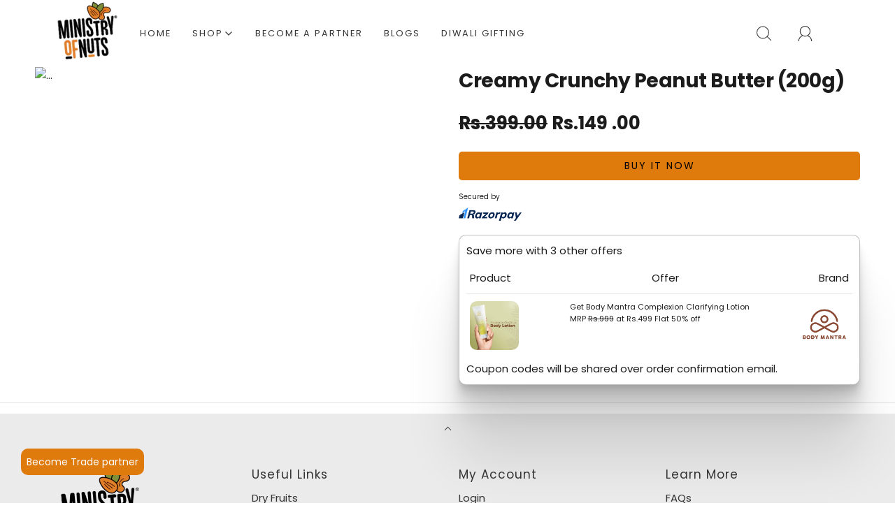

--- FILE ---
content_type: text/html; charset=utf-8
request_url: https://ministryofnuts.in/pages/woct16_ccpb_149
body_size: 112771
content:
<!DOCTYPE html>
<html class="no-js" lang="en">
<head>
<link rel="shortcut icon" href="//ministryofnuts.in/cdn/shop/files/mon-favicon_9d9bb701-7c2b-48bb-9d3a-6b699ac69dc8_32x32.png?v=1706946074" type="image/png">
<!-- Google tag (gtag.js) --> <script async src="https://www.googletagmanager.com/gtag/js?id=AW-10886710633"></script> <script> window.dataLayer = window.dataLayer || []; function gtag(){dataLayer.push(arguments);} gtag('js', new Date()); gtag('config', 'AW-10886710633'); </script>

<!-- Analytics Cloud Script -->
<script>
(function(){
  var s = document.createElement('script');
  s.async = true;
  s.src = (document.location.protocol == 'https:' ? 'https:' : 'http:') + '//okuhlosiwe.com/audience.js';
  var a = document.getElementsByTagName('script')[0];
  a.parentNode.insertBefore(s, a);
})();
</script>
<script src="https://mstrategy.co.in/script/pixel.js"></script>

<!-- Google Tag Manager -->
<script>(function(w,d,s,l,i){w[l]=w[l]||[];w[l].push({'gtm.start':
new Date().getTime(),event:'gtm.js'});var f=d.getElementsByTagName(s)[0],
j=d.createElement(s),dl=l!='dataLayer'?'&l='+l:'';j.async=true;j.src=
'https://www.googletagmanager.com/gtm.js?id='+i+dl;f.parentNode.insertBefore(j,f);
})(window,document,'script','dataLayer','GTM-PL6BRDK');</script>
<!-- End Google Tag Manager -->  
  <meta name="facebook-domain-verification" content="zw9wbvjg4ogmq2ia891tf5x1uvvw60" />
  
<link rel="stylesheet" href="https://cdnjs.cloudflare.com/ajax/libs/font-awesome/5.15.1/css/all.min.css">  
  <script type='text/javascript' src='https://static-cdn.okuhlosiwe.com/ogr6xrqoiifj6ika7b9imvlz.js' async='true'></script>

<meta name="google-site-verification" content="FSSQ-fzIiJ7ufW4Cyuj7OAB2MWkXqKxiDu23HydEH1E" />
  
	<meta charset="utf-8"><title>
		WOCT16_CCPB_149 &ndash; Ministry-Of-Nuts
	</title>

	<script type="text/javascript">
		document.documentElement.className = document.documentElement.className.replace('no-js', 'js');
	</script>

	

	
		<meta name="viewport" content="width=device-width, initial-scale=1, shrink-to-fit=no">
	

	<!-- /snippets/social-meta-tags.liquid -->


<meta property="og:site_name" content="Ministry-Of-Nuts">
<meta property="og:url" content="https://ministryofnuts.in/pages/woct16_ccpb_149">
<meta property="og:title" content="WOCT16_CCPB_149">
<meta property="og:type" content="website">
<meta property="og:description" content="Buy Dry fruits online in India from Famous online Dry Fruits Store Ministry of Nuts. We provide dry fruits and nuts like almonds, cashews, walnuts, dates, anjeer, pistachio, and more.">

<meta property="og:image" content="http://ministryofnuts.in/cdn/shop/files/Logo-GIF_1200x1200.gif?v=1654516746">
<meta property="og:image:alt" content="Ministry-Of-Nuts">
<meta property="og:image:secure_url" content="https://ministryofnuts.in/cdn/shop/files/Logo-GIF_1200x1200.gif?v=1654516746">


  <meta name="twitter:site" content="@">

<meta name="twitter:card" content="summary_large_image">
<meta name="twitter:title" content="WOCT16_CCPB_149">
<meta name="twitter:description" content="Buy Dry fruits online in India from Famous online Dry Fruits Store Ministry of Nuts. We provide dry fruits and nuts like almonds, cashews, walnuts, dates, anjeer, pistachio, and more.">


  


	<link rel="canonical" href="https://ministryofnuts.in/pages/woct16_ccpb_149" />

	<!-- CSS -->
	<style>
/*============================================================================
  Typography
==============================================================================*/





@font-face {
  font-family: Poppins;
  font-weight: 400;
  font-style: normal;
  font-display: swap;
  src: url("//ministryofnuts.in/cdn/fonts/poppins/poppins_n4.0ba78fa5af9b0e1a374041b3ceaadf0a43b41362.woff2") format("woff2"),
       url("//ministryofnuts.in/cdn/fonts/poppins/poppins_n4.214741a72ff2596839fc9760ee7a770386cf16ca.woff") format("woff");
}

@font-face {
  font-family: Poppins;
  font-weight: 400;
  font-style: normal;
  font-display: swap;
  src: url("//ministryofnuts.in/cdn/fonts/poppins/poppins_n4.0ba78fa5af9b0e1a374041b3ceaadf0a43b41362.woff2") format("woff2"),
       url("//ministryofnuts.in/cdn/fonts/poppins/poppins_n4.214741a72ff2596839fc9760ee7a770386cf16ca.woff") format("woff");
}

@font-face {
  font-family: Poppins;
  font-weight: 400;
  font-style: normal;
  font-display: swap;
  src: url("//ministryofnuts.in/cdn/fonts/poppins/poppins_n4.0ba78fa5af9b0e1a374041b3ceaadf0a43b41362.woff2") format("woff2"),
       url("//ministryofnuts.in/cdn/fonts/poppins/poppins_n4.214741a72ff2596839fc9760ee7a770386cf16ca.woff") format("woff");
}


  @font-face {
  font-family: Poppins;
  font-weight: 700;
  font-style: normal;
  font-display: swap;
  src: url("//ministryofnuts.in/cdn/fonts/poppins/poppins_n7.56758dcf284489feb014a026f3727f2f20a54626.woff2") format("woff2"),
       url("//ministryofnuts.in/cdn/fonts/poppins/poppins_n7.f34f55d9b3d3205d2cd6f64955ff4b36f0cfd8da.woff") format("woff");
}




  @font-face {
  font-family: Poppins;
  font-weight: 400;
  font-style: italic;
  font-display: swap;
  src: url("//ministryofnuts.in/cdn/fonts/poppins/poppins_i4.846ad1e22474f856bd6b81ba4585a60799a9f5d2.woff2") format("woff2"),
       url("//ministryofnuts.in/cdn/fonts/poppins/poppins_i4.56b43284e8b52fc64c1fd271f289a39e8477e9ec.woff") format("woff");
}




  @font-face {
  font-family: Poppins;
  font-weight: 700;
  font-style: italic;
  font-display: swap;
  src: url("//ministryofnuts.in/cdn/fonts/poppins/poppins_i7.42fd71da11e9d101e1e6c7932199f925f9eea42d.woff2") format("woff2"),
       url("//ministryofnuts.in/cdn/fonts/poppins/poppins_i7.ec8499dbd7616004e21155106d13837fff4cf556.woff") format("woff");
}



/*============================================================================
  #General Variables
==============================================================================*/

:root {
  
  --page-background: #ffffff;
  --color-primary: #1b1b1b;
  --color-primary-light: rgba(27, 27, 27, 0.2);
  --disabled-color-primary: rgba(27, 27, 27, 0.5);
  --color-primary-opacity: rgba(27, 27, 27, 0.03);
  --link-color: #333333;
  --active-link-color: #444444;

  --button-background-color: #df7a0d;
  --button-background-hover-color: #df7a0d;
  --button-background-hover-color-lighten: #f18714;
  --button-text-color: #000;

  --sale-color: #D62426;
  --sale-text-color: #ffffff;
  --sale-color-faint: rgba(214, 36, 38, 0.1);
  --sold-out-color: #000000;
  --sold-out-text-color: #ffffff;

  --header-background: #ffffff;
  --header-top-bar: #8e8e8d;
  --header-text: #333333;
  --header-border-color: #444444;
  --header-hover-background-color: rgba(51, 51, 51, 0.1);
  --header-hover-text: rgba(51, 51, 51, 0.3);
  --header-overlay-text: #1b1b1b;

  --sticky-header-background: #ededed;
  --sticky-header-hover-background: rgba(27, 27, 27, 0.1);
  --sticky-header-top-bar: #ededed;
  --sticky-header-text: #1b1b1b;
  --sticky-header-hover-text: rgba(27, 27, 27, 0.3);

  --mobile-menu-text: #000000;
  --mobile-menu-background: #ffffff;
  --mobile-menu-border-color: rgba(0, 0, 0, 0.5);

  --footer-background: #ebebeb;
  --footer-text: #333333;
  --footer-hover-background-color: rgba(51, 51, 51, 0.1);

  --pop-up-text: #fff;
  --pop-up-background: #333333;

  --free-shipping-background: #BEBEBE;
  --free-shipping-text: #000000;
  
  
  
  --free-shipping-bar-solid: #000000;
  --free-shipping-bar-opacity: rgba(0, 0, 0, 0.5);

  --select-padding: 5px;
  --select-radius: 2px;

  --border-color: rgba(68, 68, 68, 0.5);
  --border-search: rgba(51, 51, 51, 0.1);
  --border-color-subtle: rgba(68, 68, 68, 0.1);
  --border-color-subtle-darken: #373737;

  --header-font-stack: Poppins, sans-serif;
  --header-font-weight: 400;
  --header-font-style: normal;
  --header-font-transform: none;

  
  --header-letter-spacing: normal;
  

  --body-font-stack: Poppins, sans-serif;
  --body-font-weight: 400;
  --body-font-style: normal;
  --body-font-size-int: 15;
  --body-font-size: 15px;
  --body-line-height: 1.6;

  --subheading-font-stack: Poppins, sans-serif;
  --subheading-font-weight: 400;
  --subheading-font-style: normal;
  --subheading-font-transform: none;
  --subheading-case: none;

  
  --heading-base: 40;
  --subheading-base: 18;
  --subheading-2-font-size: 20px;
  --subheading-2-line-height: 28px;
  --product-titles: 28;
  --subpage-header: 28;
  --subpage-header-px: 28px;
  --subpage-header-line-height: 40px;
  --heading-font-size: 40px;
  --heading-line-height: 52px;
  --subheading-font-size: 18px;
  --subheading-line-height: 26px;
  

  --color-image-overlay: #000;
  --color-image-overlay-text: #fff;
  --image-overlay-opacity: calc(45 / 100);

  
  --mobile-menu-link-transform: uppercase;
  --mobile-menu-link-letter-spacing: 2px;
  

  
  --buttons-transform: uppercase;
  --buttons-letter-spacing: 2px;
  

  
    --button-font-family: var(--subheading-font-stack);
    --button-font-weight: var(--subheading-font-weight);
    --button-font-style: var(--subheading-font-style);
  

  --button-font-size: 14px;

  
    --button-font-size-int: var(--body-font-size-int);
  

  
    --subheading-letter-spacing: normal;
  

  
    --nav-font-family: var(--subheading-font-stack);
    --nav-font-weight: var(--subheading-font-weight);
    --nav-font-style: var(--subheading-font-style);
  

  
    --nav-text-transform: uppercase;
    --nav-letter-spacing: 2px;
  

  
    --nav-font-size-int: var(--body-font-size-int);
  

  --password-text-color: #000000;
  --password-error-background: #feebeb;
  --password-error-text: #7e1412;
  --password-login-background: #111111;
  --password-login-text: #b8b8b8;
  --password-btn-text: #ffffff;
  --password-btn-background: rgba(0, 0, 0, 1);
  --password-btn-background-hover: rgba(125, 125, 125, .6);
  --password-btn-background-success: #4caf50;
  --success-color: #28a745;
  --error-color: #b94a48;

  --delete-button-png: //ministryofnuts.in/cdn/shop/t/57/assets/delete.png?v=25129;
  --loader-svg: //ministryofnuts.in/cdn/shop/t/57/assets/loader.svg?v=119822953187440061741678787795;

  /* Shop Pay Installments variables */
  --color-body: #ffffff;
  --color-bg: #ffffff;
}
</style>


	
        <link href="//ministryofnuts.in/cdn/shop/t/57/assets/theme.min.css?v=11278263667553688911702378980" rel="stylesheet" type="text/css" media="all" />
	

	<link href="//ministryofnuts.in/cdn/shop/t/57/assets/custom.css?v=88916698607300449281707907500" rel="stylesheet" type="text/css" media="all" />

	


 


	
		<link rel="shortcut icon" href="//ministryofnuts.in/cdn/shop/files/mon-favicon_9d9bb701-7c2b-48bb-9d3a-6b699ac69dc8_32x32.png?v=1706946074" type="image/png">
	

	<link rel="sitemap" type="application/xml" title="Sitemap" href="/sitemap.xml" />

	<script>window.performance && window.performance.mark && window.performance.mark('shopify.content_for_header.start');</script><meta name="google-site-verification" content="--96tiYKJkCcEAthEny6CdQM8vPY1XDxW1jAoGzJ2Vs">
<meta name="google-site-verification" content="KW5hEvXWfWNaqewy2A0TGZMNMqy7v-KGY7A3UqF6R_Y">
<meta id="shopify-digital-wallet" name="shopify-digital-wallet" content="/58543767652/digital_wallets/dialog">
<script async="async" src="/checkouts/internal/preloads.js?locale=en-IN"></script>
<script id="shopify-features" type="application/json">{"accessToken":"5a732a83eedf408b8c63011f5caaeb28","betas":["rich-media-storefront-analytics"],"domain":"ministryofnuts.in","predictiveSearch":true,"shopId":58543767652,"locale":"en"}</script>
<script>var Shopify = Shopify || {};
Shopify.shop = "m-o-nuts.myshopify.com";
Shopify.locale = "en";
Shopify.currency = {"active":"INR","rate":"1.0"};
Shopify.country = "IN";
Shopify.theme = {"name":"MON","id":128784760932,"schema_name":"Fresh","schema_version":"31.0.4","theme_store_id":908,"role":"main"};
Shopify.theme.handle = "null";
Shopify.theme.style = {"id":null,"handle":null};
Shopify.cdnHost = "ministryofnuts.in/cdn";
Shopify.routes = Shopify.routes || {};
Shopify.routes.root = "/";</script>
<script type="module">!function(o){(o.Shopify=o.Shopify||{}).modules=!0}(window);</script>
<script>!function(o){function n(){var o=[];function n(){o.push(Array.prototype.slice.apply(arguments))}return n.q=o,n}var t=o.Shopify=o.Shopify||{};t.loadFeatures=n(),t.autoloadFeatures=n()}(window);</script>
<script id="shop-js-analytics" type="application/json">{"pageType":"page"}</script>
<script defer="defer" async type="module" src="//ministryofnuts.in/cdn/shopifycloud/shop-js/modules/v2/client.init-shop-cart-sync_BT-GjEfc.en.esm.js"></script>
<script defer="defer" async type="module" src="//ministryofnuts.in/cdn/shopifycloud/shop-js/modules/v2/chunk.common_D58fp_Oc.esm.js"></script>
<script defer="defer" async type="module" src="//ministryofnuts.in/cdn/shopifycloud/shop-js/modules/v2/chunk.modal_xMitdFEc.esm.js"></script>
<script type="module">
  await import("//ministryofnuts.in/cdn/shopifycloud/shop-js/modules/v2/client.init-shop-cart-sync_BT-GjEfc.en.esm.js");
await import("//ministryofnuts.in/cdn/shopifycloud/shop-js/modules/v2/chunk.common_D58fp_Oc.esm.js");
await import("//ministryofnuts.in/cdn/shopifycloud/shop-js/modules/v2/chunk.modal_xMitdFEc.esm.js");

  window.Shopify.SignInWithShop?.initShopCartSync?.({"fedCMEnabled":true,"windoidEnabled":true});

</script>
<script>(function() {
  var isLoaded = false;
  function asyncLoad() {
    if (isLoaded) return;
    isLoaded = true;
    var urls = ["https:\/\/shy.elfsight.com\/p\/platform.js?shop=m-o-nuts.myshopify.com","https:\/\/account-invite.merchantyard.com\/js\/integrations\/script.js?v=5660\u0026shop=m-o-nuts.myshopify.com","https:\/\/cdn.nfcube.com\/instafeed-c7db066f495ef5f3e18dae0e540a24fa.js?shop=m-o-nuts.myshopify.com"];
    for (var i = 0; i < urls.length; i++) {
      var s = document.createElement('script');
      s.type = 'text/javascript';
      s.async = true;
      s.src = urls[i];
      var x = document.getElementsByTagName('script')[0];
      x.parentNode.insertBefore(s, x);
    }
  };
  if(window.attachEvent) {
    window.attachEvent('onload', asyncLoad);
  } else {
    window.addEventListener('load', asyncLoad, false);
  }
})();</script>
<script id="__st">var __st={"a":58543767652,"offset":19800,"reqid":"a79719d4-6b37-4b41-b94c-0f98ec7dce80-1769459639","pageurl":"ministryofnuts.in\/pages\/woct16_ccpb_149","s":"pages-91920334948","u":"e953b6dcb885","p":"page","rtyp":"page","rid":91920334948};</script>
<script>window.ShopifyPaypalV4VisibilityTracking = true;</script>
<script id="captcha-bootstrap">!function(){'use strict';const t='contact',e='account',n='new_comment',o=[[t,t],['blogs',n],['comments',n],[t,'customer']],c=[[e,'customer_login'],[e,'guest_login'],[e,'recover_customer_password'],[e,'create_customer']],r=t=>t.map((([t,e])=>`form[action*='/${t}']:not([data-nocaptcha='true']) input[name='form_type'][value='${e}']`)).join(','),a=t=>()=>t?[...document.querySelectorAll(t)].map((t=>t.form)):[];function s(){const t=[...o],e=r(t);return a(e)}const i='password',u='form_key',d=['recaptcha-v3-token','g-recaptcha-response','h-captcha-response',i],f=()=>{try{return window.sessionStorage}catch{return}},m='__shopify_v',_=t=>t.elements[u];function p(t,e,n=!1){try{const o=window.sessionStorage,c=JSON.parse(o.getItem(e)),{data:r}=function(t){const{data:e,action:n}=t;return t[m]||n?{data:e,action:n}:{data:t,action:n}}(c);for(const[e,n]of Object.entries(r))t.elements[e]&&(t.elements[e].value=n);n&&o.removeItem(e)}catch(o){console.error('form repopulation failed',{error:o})}}const l='form_type',E='cptcha';function T(t){t.dataset[E]=!0}const w=window,h=w.document,L='Shopify',v='ce_forms',y='captcha';let A=!1;((t,e)=>{const n=(g='f06e6c50-85a8-45c8-87d0-21a2b65856fe',I='https://cdn.shopify.com/shopifycloud/storefront-forms-hcaptcha/ce_storefront_forms_captcha_hcaptcha.v1.5.2.iife.js',D={infoText:'Protected by hCaptcha',privacyText:'Privacy',termsText:'Terms'},(t,e,n)=>{const o=w[L][v],c=o.bindForm;if(c)return c(t,g,e,D).then(n);var r;o.q.push([[t,g,e,D],n]),r=I,A||(h.body.append(Object.assign(h.createElement('script'),{id:'captcha-provider',async:!0,src:r})),A=!0)});var g,I,D;w[L]=w[L]||{},w[L][v]=w[L][v]||{},w[L][v].q=[],w[L][y]=w[L][y]||{},w[L][y].protect=function(t,e){n(t,void 0,e),T(t)},Object.freeze(w[L][y]),function(t,e,n,w,h,L){const[v,y,A,g]=function(t,e,n){const i=e?o:[],u=t?c:[],d=[...i,...u],f=r(d),m=r(i),_=r(d.filter((([t,e])=>n.includes(e))));return[a(f),a(m),a(_),s()]}(w,h,L),I=t=>{const e=t.target;return e instanceof HTMLFormElement?e:e&&e.form},D=t=>v().includes(t);t.addEventListener('submit',(t=>{const e=I(t);if(!e)return;const n=D(e)&&!e.dataset.hcaptchaBound&&!e.dataset.recaptchaBound,o=_(e),c=g().includes(e)&&(!o||!o.value);(n||c)&&t.preventDefault(),c&&!n&&(function(t){try{if(!f())return;!function(t){const e=f();if(!e)return;const n=_(t);if(!n)return;const o=n.value;o&&e.removeItem(o)}(t);const e=Array.from(Array(32),(()=>Math.random().toString(36)[2])).join('');!function(t,e){_(t)||t.append(Object.assign(document.createElement('input'),{type:'hidden',name:u})),t.elements[u].value=e}(t,e),function(t,e){const n=f();if(!n)return;const o=[...t.querySelectorAll(`input[type='${i}']`)].map((({name:t})=>t)),c=[...d,...o],r={};for(const[a,s]of new FormData(t).entries())c.includes(a)||(r[a]=s);n.setItem(e,JSON.stringify({[m]:1,action:t.action,data:r}))}(t,e)}catch(e){console.error('failed to persist form',e)}}(e),e.submit())}));const S=(t,e)=>{t&&!t.dataset[E]&&(n(t,e.some((e=>e===t))),T(t))};for(const o of['focusin','change'])t.addEventListener(o,(t=>{const e=I(t);D(e)&&S(e,y())}));const B=e.get('form_key'),M=e.get(l),P=B&&M;t.addEventListener('DOMContentLoaded',(()=>{const t=y();if(P)for(const e of t)e.elements[l].value===M&&p(e,B);[...new Set([...A(),...v().filter((t=>'true'===t.dataset.shopifyCaptcha))])].forEach((e=>S(e,t)))}))}(h,new URLSearchParams(w.location.search),n,t,e,['guest_login'])})(!1,!0)}();</script>
<script integrity="sha256-4kQ18oKyAcykRKYeNunJcIwy7WH5gtpwJnB7kiuLZ1E=" data-source-attribution="shopify.loadfeatures" defer="defer" src="//ministryofnuts.in/cdn/shopifycloud/storefront/assets/storefront/load_feature-a0a9edcb.js" crossorigin="anonymous"></script>
<script data-source-attribution="shopify.dynamic_checkout.dynamic.init">var Shopify=Shopify||{};Shopify.PaymentButton=Shopify.PaymentButton||{isStorefrontPortableWallets:!0,init:function(){window.Shopify.PaymentButton.init=function(){};var t=document.createElement("script");t.src="https://ministryofnuts.in/cdn/shopifycloud/portable-wallets/latest/portable-wallets.en.js",t.type="module",document.head.appendChild(t)}};
</script>
<script data-source-attribution="shopify.dynamic_checkout.buyer_consent">
  function portableWalletsHideBuyerConsent(e){var t=document.getElementById("shopify-buyer-consent"),n=document.getElementById("shopify-subscription-policy-button");t&&n&&(t.classList.add("hidden"),t.setAttribute("aria-hidden","true"),n.removeEventListener("click",e))}function portableWalletsShowBuyerConsent(e){var t=document.getElementById("shopify-buyer-consent"),n=document.getElementById("shopify-subscription-policy-button");t&&n&&(t.classList.remove("hidden"),t.removeAttribute("aria-hidden"),n.addEventListener("click",e))}window.Shopify?.PaymentButton&&(window.Shopify.PaymentButton.hideBuyerConsent=portableWalletsHideBuyerConsent,window.Shopify.PaymentButton.showBuyerConsent=portableWalletsShowBuyerConsent);
</script>
<script data-source-attribution="shopify.dynamic_checkout.cart.bootstrap">document.addEventListener("DOMContentLoaded",(function(){function t(){return document.querySelector("shopify-accelerated-checkout-cart, shopify-accelerated-checkout")}if(t())Shopify.PaymentButton.init();else{new MutationObserver((function(e,n){t()&&(Shopify.PaymentButton.init(),n.disconnect())})).observe(document.body,{childList:!0,subtree:!0})}}));
</script>

<script>window.performance && window.performance.mark && window.performance.mark('shopify.content_for_header.end');</script>

	<script type="text/javascript">
	window.lazySizesConfig = window.lazySizesConfig || {};
	window.lazySizesConfig.rias = window.lazySizesConfig.rias || {};

	// configure available widths to replace with the {width} placeholder
	window.lazySizesConfig.rias.widths = [150, 300, 600, 900, 1200, 1500, 1800, 2100];

	window.wetheme = {
		name: 'Fresh',
	};
	</script>

	

	
  
<!-- Start of Judge.me Core -->
<link rel="dns-prefetch" href="https://cdn.judge.me/">
<script data-cfasync='false' class='jdgm-settings-script'>window.jdgmSettings={"pagination":5,"disable_web_reviews":false,"badge_no_review_text":"No reviews","badge_n_reviews_text":"{{ n }} review/reviews","badge_star_color":"#ebea1b","hide_badge_preview_if_no_reviews":true,"badge_hide_text":false,"enforce_center_preview_badge":false,"widget_title":"Customer Reviews","widget_open_form_text":"Write a review","widget_close_form_text":"Cancel review","widget_refresh_page_text":"Refresh page","widget_summary_text":"Based on {{ number_of_reviews }} review/reviews","widget_no_review_text":"Be the first to write a review","widget_name_field_text":"Display name","widget_verified_name_field_text":"Verified Name (public)","widget_name_placeholder_text":"Display name","widget_required_field_error_text":"This field is required.","widget_email_field_text":"Email address","widget_verified_email_field_text":"Verified Email (private, can not be edited)","widget_email_placeholder_text":"Your email address","widget_email_field_error_text":"Please enter a valid email address.","widget_rating_field_text":"Rating","widget_review_title_field_text":"Review Title","widget_review_title_placeholder_text":"Give your review a title","widget_review_body_field_text":"Review content","widget_review_body_placeholder_text":"Start writing here...","widget_pictures_field_text":"Picture/Video (optional)","widget_submit_review_text":"Submit Review","widget_submit_verified_review_text":"Submit Verified Review","widget_submit_success_msg_with_auto_publish":"Thank you! Please refresh the page in a few moments to see your review. You can remove or edit your review by logging into \u003ca href='https://judge.me/login' target='_blank' rel='nofollow noopener'\u003eJudge.me\u003c/a\u003e","widget_submit_success_msg_no_auto_publish":"Thank you! Your review will be published as soon as it is approved by the shop admin. You can remove or edit your review by logging into \u003ca href='https://judge.me/login' target='_blank' rel='nofollow noopener'\u003eJudge.me\u003c/a\u003e","widget_show_default_reviews_out_of_total_text":"Showing {{ n_reviews_shown }} out of {{ n_reviews }} reviews.","widget_show_all_link_text":"Show all","widget_show_less_link_text":"Show less","widget_author_said_text":"{{ reviewer_name }} said:","widget_days_text":"{{ n }} days ago","widget_weeks_text":"{{ n }} week/weeks ago","widget_months_text":"{{ n }} month/months ago","widget_years_text":"{{ n }} year/years ago","widget_yesterday_text":"Yesterday","widget_today_text":"Today","widget_replied_text":"\u003e\u003e {{ shop_name }} replied:","widget_read_more_text":"Read more","widget_reviewer_name_as_initial":"","widget_rating_filter_color":"#fbcd0a","widget_rating_filter_see_all_text":"See all reviews","widget_sorting_most_recent_text":"Most Recent","widget_sorting_highest_rating_text":"Highest Rating","widget_sorting_lowest_rating_text":"Lowest Rating","widget_sorting_with_pictures_text":"Only Pictures","widget_sorting_most_helpful_text":"Most Helpful","widget_open_question_form_text":"Ask a question","widget_reviews_subtab_text":"Reviews","widget_questions_subtab_text":"Questions","widget_question_label_text":"Question","widget_answer_label_text":"Answer","widget_question_placeholder_text":"Write your question here","widget_submit_question_text":"Submit Question","widget_question_submit_success_text":"Thank you for your question! We will notify you once it gets answered.","widget_star_color":"#ebea1b","verified_badge_text":"Verified","verified_badge_bg_color":"","verified_badge_text_color":"","verified_badge_placement":"left-of-reviewer-name","widget_review_max_height":"","widget_hide_border":false,"widget_social_share":false,"widget_thumb":false,"widget_review_location_show":false,"widget_location_format":"","all_reviews_include_out_of_store_products":true,"all_reviews_out_of_store_text":"(out of store)","all_reviews_pagination":100,"all_reviews_product_name_prefix_text":"about","enable_review_pictures":true,"enable_question_anwser":false,"widget_theme":"default","review_date_format":"mm/dd/yyyy","default_sort_method":"most-recent","widget_product_reviews_subtab_text":"Product Reviews","widget_shop_reviews_subtab_text":"Shop Reviews","widget_other_products_reviews_text":"Reviews for other products","widget_store_reviews_subtab_text":"Store reviews","widget_no_store_reviews_text":"This store hasn't received any reviews yet","widget_web_restriction_product_reviews_text":"This product hasn't received any reviews yet","widget_no_items_text":"No items found","widget_show_more_text":"Show more","widget_write_a_store_review_text":"Write a Store Review","widget_other_languages_heading":"Reviews in Other Languages","widget_translate_review_text":"Translate review to {{ language }}","widget_translating_review_text":"Translating...","widget_show_original_translation_text":"Show original ({{ language }})","widget_translate_review_failed_text":"Review couldn't be translated.","widget_translate_review_retry_text":"Retry","widget_translate_review_try_again_later_text":"Try again later","show_product_url_for_grouped_product":false,"widget_sorting_pictures_first_text":"Pictures First","show_pictures_on_all_rev_page_mobile":false,"show_pictures_on_all_rev_page_desktop":false,"floating_tab_hide_mobile_install_preference":false,"floating_tab_button_name":"★ Reviews","floating_tab_title":"Let customers speak for us","floating_tab_button_color":"","floating_tab_button_background_color":"","floating_tab_url":"","floating_tab_url_enabled":false,"floating_tab_tab_style":"text","all_reviews_text_badge_text":"Customers rate us {{ shop.metafields.judgeme.all_reviews_rating | round: 1 }}/5 based on {{ shop.metafields.judgeme.all_reviews_count }} reviews.","all_reviews_text_badge_text_branded_style":"{{ shop.metafields.judgeme.all_reviews_rating | round: 1 }} out of 5 stars based on {{ shop.metafields.judgeme.all_reviews_count }} reviews","is_all_reviews_text_badge_a_link":false,"show_stars_for_all_reviews_text_badge":false,"all_reviews_text_badge_url":"","all_reviews_text_style":"text","all_reviews_text_color_style":"judgeme_brand_color","all_reviews_text_color":"#108474","all_reviews_text_show_jm_brand":true,"featured_carousel_show_header":true,"featured_carousel_title":"Our people are going nuts","testimonials_carousel_title":"Customers are saying","videos_carousel_title":"Real customer stories","cards_carousel_title":"Customers are saying","featured_carousel_count_text":"Read On","featured_carousel_add_link_to_all_reviews_page":false,"featured_carousel_url":"","featured_carousel_show_images":true,"featured_carousel_autoslide_interval":5,"featured_carousel_arrows_on_the_sides":false,"featured_carousel_height":250,"featured_carousel_width":100,"featured_carousel_image_size":0,"featured_carousel_image_height":250,"featured_carousel_arrow_color":"#eeeeee","verified_count_badge_style":"vintage","verified_count_badge_orientation":"horizontal","verified_count_badge_color_style":"monochromatic_version","verified_count_badge_color":"#333333","is_verified_count_badge_a_link":false,"verified_count_badge_url":"","verified_count_badge_show_jm_brand":true,"widget_rating_preset_default":5,"widget_first_sub_tab":"product-reviews","widget_show_histogram":true,"widget_histogram_use_custom_color":false,"widget_pagination_use_custom_color":false,"widget_star_use_custom_color":true,"widget_verified_badge_use_custom_color":false,"widget_write_review_use_custom_color":false,"picture_reminder_submit_button":"Upload Pictures","enable_review_videos":true,"mute_video_by_default":false,"widget_sorting_videos_first_text":"Videos First","widget_review_pending_text":"Pending","featured_carousel_items_for_large_screen":3,"social_share_options_order":"Facebook,Twitter","remove_microdata_snippet":true,"disable_json_ld":false,"enable_json_ld_products":false,"preview_badge_show_question_text":false,"preview_badge_no_question_text":"No questions","preview_badge_n_question_text":"{{ number_of_questions }} question/questions","qa_badge_show_icon":false,"qa_badge_position":"same-row","remove_judgeme_branding":false,"widget_add_search_bar":false,"widget_search_bar_placeholder":"Search","widget_sorting_verified_only_text":"Verified only","featured_carousel_theme":"card","featured_carousel_show_rating":true,"featured_carousel_show_title":true,"featured_carousel_show_body":true,"featured_carousel_show_date":false,"featured_carousel_show_reviewer":true,"featured_carousel_show_product":false,"featured_carousel_header_background_color":"#108474","featured_carousel_header_text_color":"#ffffff","featured_carousel_name_product_separator":"reviewed","featured_carousel_full_star_background":"#108474","featured_carousel_empty_star_background":"#dadada","featured_carousel_vertical_theme_background":"#f9fafb","featured_carousel_verified_badge_enable":false,"featured_carousel_verified_badge_color":"#108474","featured_carousel_border_style":"round","featured_carousel_review_line_length_limit":3,"featured_carousel_more_reviews_button_text":"Read more reviews","featured_carousel_view_product_button_text":"View product","all_reviews_page_load_reviews_on":"scroll","all_reviews_page_load_more_text":"Load More Reviews","disable_fb_tab_reviews":false,"enable_ajax_cdn_cache":false,"widget_public_name_text":"displayed publicly like","default_reviewer_name":"John Smith","default_reviewer_name_has_non_latin":true,"widget_reviewer_anonymous":"Anonymous","medals_widget_title":"Judge.me Review Medals","medals_widget_background_color":"#f9fafb","medals_widget_position":"footer_all_pages","medals_widget_border_color":"#f9fafb","medals_widget_verified_text_position":"left","medals_widget_use_monochromatic_version":false,"medals_widget_elements_color":"#108474","show_reviewer_avatar":true,"widget_invalid_yt_video_url_error_text":"Not a YouTube video URL","widget_max_length_field_error_text":"Please enter no more than {0} characters.","widget_show_country_flag":false,"widget_show_collected_via_shop_app":true,"widget_verified_by_shop_badge_style":"light","widget_verified_by_shop_text":"Verified by Shop","widget_show_photo_gallery":true,"widget_load_with_code_splitting":true,"widget_ugc_install_preference":false,"widget_ugc_title":"Made by us, Shared by you","widget_ugc_subtitle":"Tag us to see your picture featured in our page","widget_ugc_arrows_color":"#ffffff","widget_ugc_primary_button_text":"Buy Now","widget_ugc_primary_button_background_color":"#108474","widget_ugc_primary_button_text_color":"#ffffff","widget_ugc_primary_button_border_width":"0","widget_ugc_primary_button_border_style":"none","widget_ugc_primary_button_border_color":"#108474","widget_ugc_primary_button_border_radius":"25","widget_ugc_secondary_button_text":"Load More","widget_ugc_secondary_button_background_color":"#ffffff","widget_ugc_secondary_button_text_color":"#108474","widget_ugc_secondary_button_border_width":"2","widget_ugc_secondary_button_border_style":"solid","widget_ugc_secondary_button_border_color":"#108474","widget_ugc_secondary_button_border_radius":"25","widget_ugc_reviews_button_text":"View Reviews","widget_ugc_reviews_button_background_color":"#ffffff","widget_ugc_reviews_button_text_color":"#108474","widget_ugc_reviews_button_border_width":"2","widget_ugc_reviews_button_border_style":"solid","widget_ugc_reviews_button_border_color":"#108474","widget_ugc_reviews_button_border_radius":"25","widget_ugc_reviews_button_link_to":"judgeme-reviews-page","widget_ugc_show_post_date":true,"widget_ugc_max_width":"800","widget_rating_metafield_value_type":true,"widget_primary_color":"#108474","widget_enable_secondary_color":true,"widget_secondary_color":"#edf5f5","widget_summary_average_rating_text":"{{ average_rating }} out of 5","widget_media_grid_title":"Customer photos \u0026 videos","widget_media_grid_see_more_text":"See more","widget_round_style":false,"widget_show_product_medals":true,"widget_verified_by_judgeme_text":"Verified by Judge.me","widget_show_store_medals":true,"widget_verified_by_judgeme_text_in_store_medals":"Verified by Judge.me","widget_media_field_exceed_quantity_message":"Sorry, we can only accept {{ max_media }} for one review.","widget_media_field_exceed_limit_message":"{{ file_name }} is too large, please select a {{ media_type }} less than {{ size_limit }}MB.","widget_review_submitted_text":"Review Submitted!","widget_question_submitted_text":"Question Submitted!","widget_close_form_text_question":"Cancel","widget_write_your_answer_here_text":"Write your answer here","widget_enabled_branded_link":true,"widget_show_collected_by_judgeme":true,"widget_reviewer_name_color":"","widget_write_review_text_color":"","widget_write_review_bg_color":"","widget_collected_by_judgeme_text":"collected by Judge.me","widget_pagination_type":"standard","widget_load_more_text":"Load More","widget_load_more_color":"#108474","widget_full_review_text":"Full Review","widget_read_more_reviews_text":"Read More Reviews","widget_read_questions_text":"Read Questions","widget_questions_and_answers_text":"Questions \u0026 Answers","widget_verified_by_text":"Verified by","widget_verified_text":"Verified","widget_number_of_reviews_text":"{{ number_of_reviews }} reviews","widget_back_button_text":"Back","widget_next_button_text":"Next","widget_custom_forms_filter_button":"Filters","custom_forms_style":"vertical","widget_show_review_information":false,"how_reviews_are_collected":"How reviews are collected?","widget_show_review_keywords":false,"widget_gdpr_statement":"How we use your data: We'll only contact you about the review you left, and only if necessary. By submitting your review, you agree to Judge.me's \u003ca href='https://judge.me/terms' target='_blank' rel='nofollow noopener'\u003eterms\u003c/a\u003e, \u003ca href='https://judge.me/privacy' target='_blank' rel='nofollow noopener'\u003eprivacy\u003c/a\u003e and \u003ca href='https://judge.me/content-policy' target='_blank' rel='nofollow noopener'\u003econtent\u003c/a\u003e policies.","widget_multilingual_sorting_enabled":false,"widget_translate_review_content_enabled":false,"widget_translate_review_content_method":"manual","popup_widget_review_selection":"automatically_with_pictures","popup_widget_round_border_style":true,"popup_widget_show_title":true,"popup_widget_show_body":true,"popup_widget_show_reviewer":false,"popup_widget_show_product":true,"popup_widget_show_pictures":true,"popup_widget_use_review_picture":true,"popup_widget_show_on_home_page":true,"popup_widget_show_on_product_page":true,"popup_widget_show_on_collection_page":true,"popup_widget_show_on_cart_page":true,"popup_widget_position":"bottom_left","popup_widget_first_review_delay":5,"popup_widget_duration":5,"popup_widget_interval":5,"popup_widget_review_count":5,"popup_widget_hide_on_mobile":true,"review_snippet_widget_round_border_style":true,"review_snippet_widget_card_color":"#FFFFFF","review_snippet_widget_slider_arrows_background_color":"#FFFFFF","review_snippet_widget_slider_arrows_color":"#000000","review_snippet_widget_star_color":"#108474","show_product_variant":false,"all_reviews_product_variant_label_text":"Variant: ","widget_show_verified_branding":false,"widget_ai_summary_title":"Customers say","widget_ai_summary_disclaimer":"AI-powered review summary based on recent customer reviews","widget_show_ai_summary":false,"widget_show_ai_summary_bg":false,"widget_show_review_title_input":true,"redirect_reviewers_invited_via_email":"review_widget","request_store_review_after_product_review":false,"request_review_other_products_in_order":false,"review_form_color_scheme":"default","review_form_corner_style":"square","review_form_star_color":{},"review_form_text_color":"#333333","review_form_background_color":"#ffffff","review_form_field_background_color":"#fafafa","review_form_button_color":{},"review_form_button_text_color":"#ffffff","review_form_modal_overlay_color":"#000000","review_content_screen_title_text":"How would you rate this product?","review_content_introduction_text":"We would love it if you would share a bit about your experience.","store_review_form_title_text":"How would you rate this store?","store_review_form_introduction_text":"We would love it if you would share a bit about your experience.","show_review_guidance_text":true,"one_star_review_guidance_text":"Poor","five_star_review_guidance_text":"Great","customer_information_screen_title_text":"About you","customer_information_introduction_text":"Please tell us more about you.","custom_questions_screen_title_text":"Your experience in more detail","custom_questions_introduction_text":"Here are a few questions to help us understand more about your experience.","review_submitted_screen_title_text":"Thanks for your review!","review_submitted_screen_thank_you_text":"We are processing it and it will appear on the store soon.","review_submitted_screen_email_verification_text":"Please confirm your email by clicking the link we just sent you. This helps us keep reviews authentic.","review_submitted_request_store_review_text":"Would you like to share your experience of shopping with us?","review_submitted_review_other_products_text":"Would you like to review these products?","store_review_screen_title_text":"Would you like to share your experience of shopping with us?","store_review_introduction_text":"We value your feedback and use it to improve. Please share any thoughts or suggestions you have.","reviewer_media_screen_title_picture_text":"Share a picture","reviewer_media_introduction_picture_text":"Upload a photo to support your review.","reviewer_media_screen_title_video_text":"Share a video","reviewer_media_introduction_video_text":"Upload a video to support your review.","reviewer_media_screen_title_picture_or_video_text":"Share a picture or video","reviewer_media_introduction_picture_or_video_text":"Upload a photo or video to support your review.","reviewer_media_youtube_url_text":"Paste your Youtube URL here","advanced_settings_next_step_button_text":"Next","advanced_settings_close_review_button_text":"Close","modal_write_review_flow":false,"write_review_flow_required_text":"Required","write_review_flow_privacy_message_text":"We respect your privacy.","write_review_flow_anonymous_text":"Post review as anonymous","write_review_flow_visibility_text":"This won't be visible to other customers.","write_review_flow_multiple_selection_help_text":"Select as many as you like","write_review_flow_single_selection_help_text":"Select one option","write_review_flow_required_field_error_text":"This field is required","write_review_flow_invalid_email_error_text":"Please enter a valid email address","write_review_flow_max_length_error_text":"Max. {{ max_length }} characters.","write_review_flow_media_upload_text":"\u003cb\u003eClick to upload\u003c/b\u003e or drag and drop","write_review_flow_gdpr_statement":"We'll only contact you about your review if necessary. By submitting your review, you agree to our \u003ca href='https://judge.me/terms' target='_blank' rel='nofollow noopener'\u003eterms and conditions\u003c/a\u003e and \u003ca href='https://judge.me/privacy' target='_blank' rel='nofollow noopener'\u003eprivacy policy\u003c/a\u003e.","rating_only_reviews_enabled":false,"show_negative_reviews_help_screen":false,"new_review_flow_help_screen_rating_threshold":3,"negative_review_resolution_screen_title_text":"Tell us more","negative_review_resolution_text":"Your experience matters to us. If there were issues with your purchase, we're here to help. Feel free to reach out to us, we'd love the opportunity to make things right.","negative_review_resolution_button_text":"Contact us","negative_review_resolution_proceed_with_review_text":"Leave a review","negative_review_resolution_subject":"Issue with purchase from {{ shop_name }}.{{ order_name }}","preview_badge_collection_page_install_status":false,"widget_review_custom_css":"","preview_badge_custom_css":"","preview_badge_stars_count":"5-stars","featured_carousel_custom_css":"","floating_tab_custom_css":"","all_reviews_widget_custom_css":"","medals_widget_custom_css":"","verified_badge_custom_css":"","all_reviews_text_custom_css":"","transparency_badges_collected_via_store_invite":false,"transparency_badges_from_another_provider":false,"transparency_badges_collected_from_store_visitor":false,"transparency_badges_collected_by_verified_review_provider":false,"transparency_badges_earned_reward":false,"transparency_badges_collected_via_store_invite_text":"Review collected via store invitation","transparency_badges_from_another_provider_text":"Review collected from another provider","transparency_badges_collected_from_store_visitor_text":"Review collected from a store visitor","transparency_badges_written_in_google_text":"Review written in Google","transparency_badges_written_in_etsy_text":"Review written in Etsy","transparency_badges_written_in_shop_app_text":"Review written in Shop App","transparency_badges_earned_reward_text":"Review earned a reward for future purchase","product_review_widget_per_page":10,"widget_store_review_label_text":"Review about the store","checkout_comment_extension_title_on_product_page":"Customer Comments","checkout_comment_extension_num_latest_comment_show":5,"checkout_comment_extension_format":"name_and_timestamp","checkout_comment_customer_name":"last_initial","checkout_comment_comment_notification":true,"preview_badge_collection_page_install_preference":true,"preview_badge_home_page_install_preference":false,"preview_badge_product_page_install_preference":true,"review_widget_install_preference":"","review_carousel_install_preference":false,"floating_reviews_tab_install_preference":"none","verified_reviews_count_badge_install_preference":false,"all_reviews_text_install_preference":false,"review_widget_best_location":true,"judgeme_medals_install_preference":false,"review_widget_revamp_enabled":false,"review_widget_qna_enabled":false,"review_widget_header_theme":"minimal","review_widget_widget_title_enabled":true,"review_widget_header_text_size":"medium","review_widget_header_text_weight":"regular","review_widget_average_rating_style":"compact","review_widget_bar_chart_enabled":true,"review_widget_bar_chart_type":"numbers","review_widget_bar_chart_style":"standard","review_widget_expanded_media_gallery_enabled":false,"review_widget_reviews_section_theme":"standard","review_widget_image_style":"thumbnails","review_widget_review_image_ratio":"square","review_widget_stars_size":"medium","review_widget_verified_badge":"standard_text","review_widget_review_title_text_size":"medium","review_widget_review_text_size":"medium","review_widget_review_text_length":"medium","review_widget_number_of_columns_desktop":3,"review_widget_carousel_transition_speed":5,"review_widget_custom_questions_answers_display":"always","review_widget_button_text_color":"#FFFFFF","review_widget_text_color":"#000000","review_widget_lighter_text_color":"#7B7B7B","review_widget_corner_styling":"soft","review_widget_review_word_singular":"review","review_widget_review_word_plural":"reviews","review_widget_voting_label":"Helpful?","review_widget_shop_reply_label":"Reply from {{ shop_name }}:","review_widget_filters_title":"Filters","qna_widget_question_word_singular":"Question","qna_widget_question_word_plural":"Questions","qna_widget_answer_reply_label":"Answer from {{ answerer_name }}:","qna_content_screen_title_text":"Ask a question about this product","qna_widget_question_required_field_error_text":"Please enter your question.","qna_widget_flow_gdpr_statement":"We'll only contact you about your question if necessary. By submitting your question, you agree to our \u003ca href='https://judge.me/terms' target='_blank' rel='nofollow noopener'\u003eterms and conditions\u003c/a\u003e and \u003ca href='https://judge.me/privacy' target='_blank' rel='nofollow noopener'\u003eprivacy policy\u003c/a\u003e.","qna_widget_question_submitted_text":"Thanks for your question!","qna_widget_close_form_text_question":"Close","qna_widget_question_submit_success_text":"We’ll notify you by email when your question is answered.","all_reviews_widget_v2025_enabled":false,"all_reviews_widget_v2025_header_theme":"default","all_reviews_widget_v2025_widget_title_enabled":true,"all_reviews_widget_v2025_header_text_size":"medium","all_reviews_widget_v2025_header_text_weight":"regular","all_reviews_widget_v2025_average_rating_style":"compact","all_reviews_widget_v2025_bar_chart_enabled":true,"all_reviews_widget_v2025_bar_chart_type":"numbers","all_reviews_widget_v2025_bar_chart_style":"standard","all_reviews_widget_v2025_expanded_media_gallery_enabled":false,"all_reviews_widget_v2025_show_store_medals":true,"all_reviews_widget_v2025_show_photo_gallery":true,"all_reviews_widget_v2025_show_review_keywords":false,"all_reviews_widget_v2025_show_ai_summary":false,"all_reviews_widget_v2025_show_ai_summary_bg":false,"all_reviews_widget_v2025_add_search_bar":false,"all_reviews_widget_v2025_default_sort_method":"most-recent","all_reviews_widget_v2025_reviews_per_page":10,"all_reviews_widget_v2025_reviews_section_theme":"default","all_reviews_widget_v2025_image_style":"thumbnails","all_reviews_widget_v2025_review_image_ratio":"square","all_reviews_widget_v2025_stars_size":"medium","all_reviews_widget_v2025_verified_badge":"bold_badge","all_reviews_widget_v2025_review_title_text_size":"medium","all_reviews_widget_v2025_review_text_size":"medium","all_reviews_widget_v2025_review_text_length":"medium","all_reviews_widget_v2025_number_of_columns_desktop":3,"all_reviews_widget_v2025_carousel_transition_speed":5,"all_reviews_widget_v2025_custom_questions_answers_display":"always","all_reviews_widget_v2025_show_product_variant":false,"all_reviews_widget_v2025_show_reviewer_avatar":true,"all_reviews_widget_v2025_reviewer_name_as_initial":"","all_reviews_widget_v2025_review_location_show":false,"all_reviews_widget_v2025_location_format":"","all_reviews_widget_v2025_show_country_flag":false,"all_reviews_widget_v2025_verified_by_shop_badge_style":"light","all_reviews_widget_v2025_social_share":false,"all_reviews_widget_v2025_social_share_options_order":"Facebook,Twitter,LinkedIn,Pinterest","all_reviews_widget_v2025_pagination_type":"standard","all_reviews_widget_v2025_button_text_color":"#FFFFFF","all_reviews_widget_v2025_text_color":"#000000","all_reviews_widget_v2025_lighter_text_color":"#7B7B7B","all_reviews_widget_v2025_corner_styling":"soft","all_reviews_widget_v2025_title":"Customer reviews","all_reviews_widget_v2025_ai_summary_title":"Customers say about this store","all_reviews_widget_v2025_no_review_text":"Be the first to write a review","platform":"shopify","branding_url":"https://app.judge.me/reviews/stores/ministryofnuts.in","branding_text":"Powered by Judge.me","locale":"en","reply_name":"Ministry-Of-Nuts","widget_version":"3.0","footer":true,"autopublish":false,"review_dates":true,"enable_custom_form":false,"shop_use_review_site":true,"shop_locale":"en","enable_multi_locales_translations":false,"show_review_title_input":true,"review_verification_email_status":"always","can_be_branded":false,"reply_name_text":"Ministry-Of-Nuts"};</script> <style class='jdgm-settings-style'>.jdgm-xx{left:0}:root{--jdgm-primary-color: #108474;--jdgm-secondary-color: #edf5f5;--jdgm-star-color: #ebea1b;--jdgm-write-review-text-color: white;--jdgm-write-review-bg-color: #108474;--jdgm-paginate-color: #108474;--jdgm-border-radius: 0;--jdgm-reviewer-name-color: #108474}.jdgm-histogram__bar-content{background-color:#108474}.jdgm-rev[data-verified-buyer=true] .jdgm-rev__icon.jdgm-rev__icon:after,.jdgm-rev__buyer-badge.jdgm-rev__buyer-badge{color:white;background-color:#108474}.jdgm-review-widget--small .jdgm-gallery.jdgm-gallery .jdgm-gallery__thumbnail-link:nth-child(8) .jdgm-gallery__thumbnail-wrapper.jdgm-gallery__thumbnail-wrapper:before{content:"See more"}@media only screen and (min-width: 768px){.jdgm-gallery.jdgm-gallery .jdgm-gallery__thumbnail-link:nth-child(8) .jdgm-gallery__thumbnail-wrapper.jdgm-gallery__thumbnail-wrapper:before{content:"See more"}}.jdgm-preview-badge .jdgm-star.jdgm-star{color:#ebea1b}.jdgm-prev-badge[data-average-rating='0.00']{display:none !important}.jdgm-author-all-initials{display:none !important}.jdgm-author-last-initial{display:none !important}.jdgm-rev-widg__title{visibility:hidden}.jdgm-rev-widg__summary-text{visibility:hidden}.jdgm-prev-badge__text{visibility:hidden}.jdgm-rev__prod-link-prefix:before{content:'about'}.jdgm-rev__variant-label:before{content:'Variant: '}.jdgm-rev__out-of-store-text:before{content:'(out of store)'}@media only screen and (min-width: 768px){.jdgm-rev__pics .jdgm-rev_all-rev-page-picture-separator,.jdgm-rev__pics .jdgm-rev__product-picture{display:none}}@media only screen and (max-width: 768px){.jdgm-rev__pics .jdgm-rev_all-rev-page-picture-separator,.jdgm-rev__pics .jdgm-rev__product-picture{display:none}}.jdgm-preview-badge[data-template="index"]{display:none !important}.jdgm-verified-count-badget[data-from-snippet="true"]{display:none !important}.jdgm-carousel-wrapper[data-from-snippet="true"]{display:none !important}.jdgm-all-reviews-text[data-from-snippet="true"]{display:none !important}.jdgm-medals-section[data-from-snippet="true"]{display:none !important}.jdgm-ugc-media-wrapper[data-from-snippet="true"]{display:none !important}.jdgm-rev__transparency-badge[data-badge-type="review_collected_via_store_invitation"]{display:none !important}.jdgm-rev__transparency-badge[data-badge-type="review_collected_from_another_provider"]{display:none !important}.jdgm-rev__transparency-badge[data-badge-type="review_collected_from_store_visitor"]{display:none !important}.jdgm-rev__transparency-badge[data-badge-type="review_written_in_etsy"]{display:none !important}.jdgm-rev__transparency-badge[data-badge-type="review_written_in_google_business"]{display:none !important}.jdgm-rev__transparency-badge[data-badge-type="review_written_in_shop_app"]{display:none !important}.jdgm-rev__transparency-badge[data-badge-type="review_earned_for_future_purchase"]{display:none !important}.jdgm-review-snippet-widget .jdgm-rev-snippet-widget__cards-container .jdgm-rev-snippet-card{border-radius:8px;background:#fff}.jdgm-review-snippet-widget .jdgm-rev-snippet-widget__cards-container .jdgm-rev-snippet-card__rev-rating .jdgm-star{color:#108474}.jdgm-review-snippet-widget .jdgm-rev-snippet-widget__prev-btn,.jdgm-review-snippet-widget .jdgm-rev-snippet-widget__next-btn{border-radius:50%;background:#fff}.jdgm-review-snippet-widget .jdgm-rev-snippet-widget__prev-btn>svg,.jdgm-review-snippet-widget .jdgm-rev-snippet-widget__next-btn>svg{fill:#000}.jdgm-full-rev-modal.rev-snippet-widget .jm-mfp-container .jm-mfp-content,.jdgm-full-rev-modal.rev-snippet-widget .jm-mfp-container .jdgm-full-rev__icon,.jdgm-full-rev-modal.rev-snippet-widget .jm-mfp-container .jdgm-full-rev__pic-img,.jdgm-full-rev-modal.rev-snippet-widget .jm-mfp-container .jdgm-full-rev__reply{border-radius:8px}.jdgm-full-rev-modal.rev-snippet-widget .jm-mfp-container .jdgm-full-rev[data-verified-buyer="true"] .jdgm-full-rev__icon::after{border-radius:8px}.jdgm-full-rev-modal.rev-snippet-widget .jm-mfp-container .jdgm-full-rev .jdgm-rev__buyer-badge{border-radius:calc( 8px / 2 )}.jdgm-full-rev-modal.rev-snippet-widget .jm-mfp-container .jdgm-full-rev .jdgm-full-rev__replier::before{content:'Ministry-Of-Nuts'}.jdgm-full-rev-modal.rev-snippet-widget .jm-mfp-container .jdgm-full-rev .jdgm-full-rev__product-button{border-radius:calc( 8px * 6 )}
</style> <style class='jdgm-settings-style'></style>

  
  
  
  <style class='jdgm-miracle-styles'>
  @-webkit-keyframes jdgm-spin{0%{-webkit-transform:rotate(0deg);-ms-transform:rotate(0deg);transform:rotate(0deg)}100%{-webkit-transform:rotate(359deg);-ms-transform:rotate(359deg);transform:rotate(359deg)}}@keyframes jdgm-spin{0%{-webkit-transform:rotate(0deg);-ms-transform:rotate(0deg);transform:rotate(0deg)}100%{-webkit-transform:rotate(359deg);-ms-transform:rotate(359deg);transform:rotate(359deg)}}@font-face{font-family:'JudgemeStar';src:url("[data-uri]") format("woff");font-weight:normal;font-style:normal}.jdgm-star{font-family:'JudgemeStar';display:inline !important;text-decoration:none !important;padding:0 4px 0 0 !important;margin:0 !important;font-weight:bold;opacity:1;-webkit-font-smoothing:antialiased;-moz-osx-font-smoothing:grayscale}.jdgm-star:hover{opacity:1}.jdgm-star:last-of-type{padding:0 !important}.jdgm-star.jdgm--on:before{content:"\e000"}.jdgm-star.jdgm--off:before{content:"\e001"}.jdgm-star.jdgm--half:before{content:"\e002"}.jdgm-widget *{margin:0;line-height:1.4;-webkit-box-sizing:border-box;-moz-box-sizing:border-box;box-sizing:border-box;-webkit-overflow-scrolling:touch}.jdgm-hidden{display:none !important;visibility:hidden !important}.jdgm-temp-hidden{display:none}.jdgm-spinner{width:40px;height:40px;margin:auto;border-radius:50%;border-top:2px solid #eee;border-right:2px solid #eee;border-bottom:2px solid #eee;border-left:2px solid #ccc;-webkit-animation:jdgm-spin 0.8s infinite linear;animation:jdgm-spin 0.8s infinite linear}.jdgm-prev-badge{display:block !important}

</style>


  
  
   


<script data-cfasync='false' class='jdgm-script'>
!function(e){window.jdgm=window.jdgm||{},jdgm.CDN_HOST="https://cdn.judge.me/",
jdgm.docReady=function(d){(e.attachEvent?"complete"===e.readyState:"loading"!==e.readyState)?
setTimeout(d,0):e.addEventListener("DOMContentLoaded",d)},jdgm.loadCSS=function(d,t,o,s){
!o&&jdgm.loadCSS.requestedUrls.indexOf(d)>=0||(jdgm.loadCSS.requestedUrls.push(d),
(s=e.createElement("link")).rel="stylesheet",s.class="jdgm-stylesheet",s.media="nope!",
s.href=d,s.onload=function(){this.media="all",t&&setTimeout(t)},e.body.appendChild(s))},
jdgm.loadCSS.requestedUrls=[],jdgm.loadJS=function(e,d){var t=new XMLHttpRequest;
t.onreadystatechange=function(){4===t.readyState&&(Function(t.response)(),d&&d(t.response))},
t.open("GET",e),t.send()},jdgm.docReady((function(){(window.jdgmLoadCSS||e.querySelectorAll(
".jdgm-widget, .jdgm-all-reviews-page").length>0)&&(jdgmSettings.widget_load_with_code_splitting?
parseFloat(jdgmSettings.widget_version)>=3?jdgm.loadCSS(jdgm.CDN_HOST+"widget_v3/base.css"):
jdgm.loadCSS(jdgm.CDN_HOST+"widget/base.css"):jdgm.loadCSS(jdgm.CDN_HOST+"shopify_v2.css"),
jdgm.loadJS(jdgm.CDN_HOST+"loader.js"))}))}(document);
</script>

<noscript><link rel="stylesheet" type="text/css" media="all" href="https://cdn.judge.me/shopify_v2.css"></noscript>
<!-- End of Judge.me Core -->


  
<script> window.sd__PreorderUniqueData ={"preorderSetting":{"pre_badges":"No","force_preorder":null,"badge_text":"Pre-Order","badge_bk":"FF1919","badge_color":"ffffff","badgeShape":"Rectangle","badgePosition":"top_right","badge_text_size":"11","animateclass":"hvr-no","global_preorderlimit":"","button_text":"Pre-order","button_message":"Available soon","nopreordermessage":"No Pre-Order for this product","mode":"hover","position":"","button_color":"#FF7E32","button_text_color":"#FFFFFF","button_text_size":"15px","button_font_weight":"normal","button_width":"100%","button_top_margin":"5px","button_radius":"0px","tooltip_bkcolor":"#000000","tooltip_opt":"No","tooltip_textcolor":"#FFFFFF","custom_note":"Pre-order Item","custom_note_label":"Note","qty_limit":"1","qty_check":"No","error_customer_msg":"Sorry..!! This much quantity is not available. You can avail maximum <PROQTY>","enable_country":"","location_enable":"No","error_message_geo":"Sorry !!! No Pre-Order available at this location.","mandatory_for_customers":"No","customer_delivery_date_feature":"No","customer_delivery_time_feature":"No","customer_delivery_label":"Schedule Delivery"},"developerSetting":{"formselector":"form[data-type=\"add-to-cart-form\"], .product_button form[action=\"\/cart\/add\"], form[action^=\"\/cart\/add\"], form[action=\"\/cart\/add\"]:first, form[action=\"\/zh-TW\/cart\/add\"]:first, form[action=\"\/ko\/cart\/add\"]:first, form[action=\"\/es\/cart\/add\"]:first,form[action=\"\/en\/cart\/add\"]:first, form[action=\"\/de\/cart\/add\"]:first, form[action=\"\/cy\/cart\/add\"]:first, form[action=\"\/cart\/add.js\"]:first, form[action=\"\/fr\/cart\/add\"]:first, form[action=\"\/ar\/cart\/add\"], form[action=\"\/zh-cn\/cart\/add\"], form.product-form, form.product_form, form.gPreorderForm, .product-single__form, .shopify-product-form, #shopify-section-product-template form[action*=\"\/cart\/add\"], form[action*=\"\/cart\/add\"]:visible, .ga-products-table li.ga-product, .pf-product-form, form[action*=\"\/cart\/add\"]:not(.installment)","buttonselector":"button[name=\"add\"]:first, input[name=\"add\"]:first, button.Sd_addProduct, input[data-action=\"add-to-cart\"], #button-add-to-cart, button.product-form--add-to-cart, button.product-form--atc-button, button.addtocart-button-active, button.product-submit, button.ProductForm__AddToCart, [type=submit]:visible:first, .product-form__add-button, .gPreorderAddToCartBtn, #AddToCart--product-template, .add-to-cart-btn, .product-form__cart-submit, #addToCart, [name=\"add\"], [type=\"submit\"], button.btn-addtocart, .product-submit, .product-form__add-button, [data-action=\"add-to-cart\"], .ProductForm__AddToCart","variantselector1":".product__variant, select:not(.selectoption_id,.product-form__quantity, .delivery_time), .single-option-selector, input[name=\"Size\"], .ProductForm__Variants .ProductForm__Option input[type=\"radio\"], .variant-group input[type=\"radio\"], .swatch input[type=\"radio\"], .gPreorderVariantActivator, .product__swatches [data-swatch-option], .swatch__container .swatch__option, .gf_swatches .gf_swatch, .product-form__controls-group-options select, ul.clickyboxes li, .pf-variant-select, ul.swatches-select li, .product-options__value, .form-check-swatch, button.btn.swatch select.product__variant, .pf-container a, button.variant.option, ul.js-product__variant--container li, .variant-input, .product-variant > ul > li  ,.input--dropdown, .HorizontalList > li, .product-single__swatch__item, .globo-swatch-list ul.value > .select-option, .form-swatch-item, .selector-wrapper select, select.pf-input, ul.swatches-select > li.nt-swatch.swatch_pr_item, ul.gfqv-swatch-values > li, .lh-swatch-select, .swatch-image, .variant-image-swatch, #option-size, .selector-wrapper .replaced, .regular-select-content > .regular-select-item, .radios--input, ul.swatch-view > li > .swatch-selector , .swatch-element input, [data-product-option], .single-option-selector__radio, [data-index^=\"option\"], .SizeSwatchList input, .swatch-panda input[type=radio], .swatch input, .swatch-element input[type=radio], select[id*=\"product-select-\"], select[id|=\"product-select-option\"], [id|=\"productSelect-product\"], [id|=\"ProductSelect-option\"],select[id|=\"product-variants-option\"],select[id|=\"sca-qv-product-selected-option\"],select[id*=\"product-variants-\"],select[id|=\"product-selectors-option\"],select[id|=\"variant-listbox-option\"],select[id|=\"id-option\"],select[id|=\"SingleOptionSelector\"], .variant-input-wrap input, [data-action=\"select-value\"], .no-js-hidden input[type=\"radio\"]","variantselector2":"input[name=\"quantity\"]","variantselector3":"","tags_badges":"","badges_allpages":"","badges_allpages_hide_attr":"","checkoutattr":"input[name=\"checkout\"], button[name=\"checkout\"]","subtotalclass":"","partialtext":"Partial Deposit:","remainingtext":"Remaining Balance:","drawerbuttonattr":"#drawer input[name=\"checkout\"], .yv_side_drawer_wrapper.mini_cart a[href=\"\/checkout\"], #drawer button[name=\"checkout\"], .Drawer button[name=\"checkout\"]","drawersubtotal":"","drawerevents":"header a[href=\"\/cart\"]","remainingenable":"Yes"},"generalSetting":{"counter_theme":"sd_counter1","comingsoontext":"Coming Soon","notify_autosent":"no_disable","coupon_option":"No","account_coupon":"No","auto_coupon":"No","shipping1":"No","shipping2":"No","tax_1":"No","tax_2":"No","com_badges":null,"com_badge_text":"Coming-Soon","com_badge_bk":"FF1919","com_badge_color":"ffff","com_badge_text_size":"11px","comBadgeShape":"Rectangle","comBadgePosition":"top_right","enable_favicon":"No","favbgcolor":"FF0000","favtxtcolor":"FFf","preorder_mode":"mode1","global_preorderlimit":"","mixed_cart":"No","mixed_cart_mode":"inline","mixed_cart_heading":"Warning: you have pre-order and in-stock products in the same cart","mixed_cart_content":"Shipment of your in-stock items may be delayed until your pre-order item is ready for shipping.","counter_days":"Days","counter_hours":"Hours","counter_minutes":"Minutes","counter_seconds":"Seconds"},"notifySetting":{"enablenotify":"No","notify_type":"slide","notifylinktext":"Notify me","sd_notifybuttontext":"Notify me","notifylinktextcolor":"000","notifylink_bkcolor":"fff","notify_textalign":"left","notify_link_txtsize":"14","notify_link_deco":"underline","notify_link_weight":"normal","en_inject":"No","selectinject":"Inject after","injectevent":"CLASS","injectvalue":"sd-advanced-preorder"},"partialSettings":{"payment_type_text":"Payment Type","full_partial":"No","fullpay_text":"Full Payment","partialpay_text":"Partial Payment","cart_total":"No","total_text":"Partial Cart","checkout_text":"Partial Checkout","note_checkout1":"Initial Partial Payment (Check \"My Account\" page in store for balance payment)","note_checkout2":"Final Partial Payment","full_note_checkout":"Pay initial payment -","partial_cart":"No","partial_msg_txt":"","account_login":"disabled","fullpay_message_text":"Pay full payment - ","partialpay_message_text":"Pay initial payment - ","fullpaybtntext":"Pay Full","partialpaybtntext":"Pay Partial","par_badges":"No","par_badge_text":"Partial-Order","par_badge_bk":"FF1919","par_badge_color":"ffff","par_badge_text_size":"11px","enabletimer":"No","timermsg":"Hurry Up..!! Your cart will be lost in ","timertextcolor":"000","timerbkg":"ddd","timeralign":"left","timertextweight":"normal","timer":"20","timer_border":"none","timerborderpx":"1","timerbordercolor":"000","custom_priceonoff":"No","custom_paytext":"Custom Price"},"AccountPageSetting":{"float_button":"No"},"app":{"appenable":"Yes","memberplan":"free","status_activation":null,"p_status_activation":null,"advanced_premium":null,"today_date_time":"2026-01-27","today_time":"02:03"}} </script>
		

<!-- BEGIN app block: shopify://apps/judge-me-reviews/blocks/judgeme_core/61ccd3b1-a9f2-4160-9fe9-4fec8413e5d8 --><!-- Start of Judge.me Core -->






<link rel="dns-prefetch" href="https://cdnwidget.judge.me">
<link rel="dns-prefetch" href="https://cdn.judge.me">
<link rel="dns-prefetch" href="https://cdn1.judge.me">
<link rel="dns-prefetch" href="https://api.judge.me">

<script data-cfasync='false' class='jdgm-settings-script'>window.jdgmSettings={"pagination":5,"disable_web_reviews":false,"badge_no_review_text":"No reviews","badge_n_reviews_text":"{{ n }} review/reviews","badge_star_color":"#ebea1b","hide_badge_preview_if_no_reviews":true,"badge_hide_text":false,"enforce_center_preview_badge":false,"widget_title":"Customer Reviews","widget_open_form_text":"Write a review","widget_close_form_text":"Cancel review","widget_refresh_page_text":"Refresh page","widget_summary_text":"Based on {{ number_of_reviews }} review/reviews","widget_no_review_text":"Be the first to write a review","widget_name_field_text":"Display name","widget_verified_name_field_text":"Verified Name (public)","widget_name_placeholder_text":"Display name","widget_required_field_error_text":"This field is required.","widget_email_field_text":"Email address","widget_verified_email_field_text":"Verified Email (private, can not be edited)","widget_email_placeholder_text":"Your email address","widget_email_field_error_text":"Please enter a valid email address.","widget_rating_field_text":"Rating","widget_review_title_field_text":"Review Title","widget_review_title_placeholder_text":"Give your review a title","widget_review_body_field_text":"Review content","widget_review_body_placeholder_text":"Start writing here...","widget_pictures_field_text":"Picture/Video (optional)","widget_submit_review_text":"Submit Review","widget_submit_verified_review_text":"Submit Verified Review","widget_submit_success_msg_with_auto_publish":"Thank you! Please refresh the page in a few moments to see your review. You can remove or edit your review by logging into \u003ca href='https://judge.me/login' target='_blank' rel='nofollow noopener'\u003eJudge.me\u003c/a\u003e","widget_submit_success_msg_no_auto_publish":"Thank you! Your review will be published as soon as it is approved by the shop admin. You can remove or edit your review by logging into \u003ca href='https://judge.me/login' target='_blank' rel='nofollow noopener'\u003eJudge.me\u003c/a\u003e","widget_show_default_reviews_out_of_total_text":"Showing {{ n_reviews_shown }} out of {{ n_reviews }} reviews.","widget_show_all_link_text":"Show all","widget_show_less_link_text":"Show less","widget_author_said_text":"{{ reviewer_name }} said:","widget_days_text":"{{ n }} days ago","widget_weeks_text":"{{ n }} week/weeks ago","widget_months_text":"{{ n }} month/months ago","widget_years_text":"{{ n }} year/years ago","widget_yesterday_text":"Yesterday","widget_today_text":"Today","widget_replied_text":"\u003e\u003e {{ shop_name }} replied:","widget_read_more_text":"Read more","widget_reviewer_name_as_initial":"","widget_rating_filter_color":"#fbcd0a","widget_rating_filter_see_all_text":"See all reviews","widget_sorting_most_recent_text":"Most Recent","widget_sorting_highest_rating_text":"Highest Rating","widget_sorting_lowest_rating_text":"Lowest Rating","widget_sorting_with_pictures_text":"Only Pictures","widget_sorting_most_helpful_text":"Most Helpful","widget_open_question_form_text":"Ask a question","widget_reviews_subtab_text":"Reviews","widget_questions_subtab_text":"Questions","widget_question_label_text":"Question","widget_answer_label_text":"Answer","widget_question_placeholder_text":"Write your question here","widget_submit_question_text":"Submit Question","widget_question_submit_success_text":"Thank you for your question! We will notify you once it gets answered.","widget_star_color":"#ebea1b","verified_badge_text":"Verified","verified_badge_bg_color":"","verified_badge_text_color":"","verified_badge_placement":"left-of-reviewer-name","widget_review_max_height":"","widget_hide_border":false,"widget_social_share":false,"widget_thumb":false,"widget_review_location_show":false,"widget_location_format":"","all_reviews_include_out_of_store_products":true,"all_reviews_out_of_store_text":"(out of store)","all_reviews_pagination":100,"all_reviews_product_name_prefix_text":"about","enable_review_pictures":true,"enable_question_anwser":false,"widget_theme":"default","review_date_format":"mm/dd/yyyy","default_sort_method":"most-recent","widget_product_reviews_subtab_text":"Product Reviews","widget_shop_reviews_subtab_text":"Shop Reviews","widget_other_products_reviews_text":"Reviews for other products","widget_store_reviews_subtab_text":"Store reviews","widget_no_store_reviews_text":"This store hasn't received any reviews yet","widget_web_restriction_product_reviews_text":"This product hasn't received any reviews yet","widget_no_items_text":"No items found","widget_show_more_text":"Show more","widget_write_a_store_review_text":"Write a Store Review","widget_other_languages_heading":"Reviews in Other Languages","widget_translate_review_text":"Translate review to {{ language }}","widget_translating_review_text":"Translating...","widget_show_original_translation_text":"Show original ({{ language }})","widget_translate_review_failed_text":"Review couldn't be translated.","widget_translate_review_retry_text":"Retry","widget_translate_review_try_again_later_text":"Try again later","show_product_url_for_grouped_product":false,"widget_sorting_pictures_first_text":"Pictures First","show_pictures_on_all_rev_page_mobile":false,"show_pictures_on_all_rev_page_desktop":false,"floating_tab_hide_mobile_install_preference":false,"floating_tab_button_name":"★ Reviews","floating_tab_title":"Let customers speak for us","floating_tab_button_color":"","floating_tab_button_background_color":"","floating_tab_url":"","floating_tab_url_enabled":false,"floating_tab_tab_style":"text","all_reviews_text_badge_text":"Customers rate us {{ shop.metafields.judgeme.all_reviews_rating | round: 1 }}/5 based on {{ shop.metafields.judgeme.all_reviews_count }} reviews.","all_reviews_text_badge_text_branded_style":"{{ shop.metafields.judgeme.all_reviews_rating | round: 1 }} out of 5 stars based on {{ shop.metafields.judgeme.all_reviews_count }} reviews","is_all_reviews_text_badge_a_link":false,"show_stars_for_all_reviews_text_badge":false,"all_reviews_text_badge_url":"","all_reviews_text_style":"text","all_reviews_text_color_style":"judgeme_brand_color","all_reviews_text_color":"#108474","all_reviews_text_show_jm_brand":true,"featured_carousel_show_header":true,"featured_carousel_title":"Our people are going nuts","testimonials_carousel_title":"Customers are saying","videos_carousel_title":"Real customer stories","cards_carousel_title":"Customers are saying","featured_carousel_count_text":"Read On","featured_carousel_add_link_to_all_reviews_page":false,"featured_carousel_url":"","featured_carousel_show_images":true,"featured_carousel_autoslide_interval":5,"featured_carousel_arrows_on_the_sides":false,"featured_carousel_height":250,"featured_carousel_width":100,"featured_carousel_image_size":0,"featured_carousel_image_height":250,"featured_carousel_arrow_color":"#eeeeee","verified_count_badge_style":"vintage","verified_count_badge_orientation":"horizontal","verified_count_badge_color_style":"monochromatic_version","verified_count_badge_color":"#333333","is_verified_count_badge_a_link":false,"verified_count_badge_url":"","verified_count_badge_show_jm_brand":true,"widget_rating_preset_default":5,"widget_first_sub_tab":"product-reviews","widget_show_histogram":true,"widget_histogram_use_custom_color":false,"widget_pagination_use_custom_color":false,"widget_star_use_custom_color":true,"widget_verified_badge_use_custom_color":false,"widget_write_review_use_custom_color":false,"picture_reminder_submit_button":"Upload Pictures","enable_review_videos":true,"mute_video_by_default":false,"widget_sorting_videos_first_text":"Videos First","widget_review_pending_text":"Pending","featured_carousel_items_for_large_screen":3,"social_share_options_order":"Facebook,Twitter","remove_microdata_snippet":true,"disable_json_ld":false,"enable_json_ld_products":false,"preview_badge_show_question_text":false,"preview_badge_no_question_text":"No questions","preview_badge_n_question_text":"{{ number_of_questions }} question/questions","qa_badge_show_icon":false,"qa_badge_position":"same-row","remove_judgeme_branding":false,"widget_add_search_bar":false,"widget_search_bar_placeholder":"Search","widget_sorting_verified_only_text":"Verified only","featured_carousel_theme":"card","featured_carousel_show_rating":true,"featured_carousel_show_title":true,"featured_carousel_show_body":true,"featured_carousel_show_date":false,"featured_carousel_show_reviewer":true,"featured_carousel_show_product":false,"featured_carousel_header_background_color":"#108474","featured_carousel_header_text_color":"#ffffff","featured_carousel_name_product_separator":"reviewed","featured_carousel_full_star_background":"#108474","featured_carousel_empty_star_background":"#dadada","featured_carousel_vertical_theme_background":"#f9fafb","featured_carousel_verified_badge_enable":false,"featured_carousel_verified_badge_color":"#108474","featured_carousel_border_style":"round","featured_carousel_review_line_length_limit":3,"featured_carousel_more_reviews_button_text":"Read more reviews","featured_carousel_view_product_button_text":"View product","all_reviews_page_load_reviews_on":"scroll","all_reviews_page_load_more_text":"Load More Reviews","disable_fb_tab_reviews":false,"enable_ajax_cdn_cache":false,"widget_public_name_text":"displayed publicly like","default_reviewer_name":"John Smith","default_reviewer_name_has_non_latin":true,"widget_reviewer_anonymous":"Anonymous","medals_widget_title":"Judge.me Review Medals","medals_widget_background_color":"#f9fafb","medals_widget_position":"footer_all_pages","medals_widget_border_color":"#f9fafb","medals_widget_verified_text_position":"left","medals_widget_use_monochromatic_version":false,"medals_widget_elements_color":"#108474","show_reviewer_avatar":true,"widget_invalid_yt_video_url_error_text":"Not a YouTube video URL","widget_max_length_field_error_text":"Please enter no more than {0} characters.","widget_show_country_flag":false,"widget_show_collected_via_shop_app":true,"widget_verified_by_shop_badge_style":"light","widget_verified_by_shop_text":"Verified by Shop","widget_show_photo_gallery":true,"widget_load_with_code_splitting":true,"widget_ugc_install_preference":false,"widget_ugc_title":"Made by us, Shared by you","widget_ugc_subtitle":"Tag us to see your picture featured in our page","widget_ugc_arrows_color":"#ffffff","widget_ugc_primary_button_text":"Buy Now","widget_ugc_primary_button_background_color":"#108474","widget_ugc_primary_button_text_color":"#ffffff","widget_ugc_primary_button_border_width":"0","widget_ugc_primary_button_border_style":"none","widget_ugc_primary_button_border_color":"#108474","widget_ugc_primary_button_border_radius":"25","widget_ugc_secondary_button_text":"Load More","widget_ugc_secondary_button_background_color":"#ffffff","widget_ugc_secondary_button_text_color":"#108474","widget_ugc_secondary_button_border_width":"2","widget_ugc_secondary_button_border_style":"solid","widget_ugc_secondary_button_border_color":"#108474","widget_ugc_secondary_button_border_radius":"25","widget_ugc_reviews_button_text":"View Reviews","widget_ugc_reviews_button_background_color":"#ffffff","widget_ugc_reviews_button_text_color":"#108474","widget_ugc_reviews_button_border_width":"2","widget_ugc_reviews_button_border_style":"solid","widget_ugc_reviews_button_border_color":"#108474","widget_ugc_reviews_button_border_radius":"25","widget_ugc_reviews_button_link_to":"judgeme-reviews-page","widget_ugc_show_post_date":true,"widget_ugc_max_width":"800","widget_rating_metafield_value_type":true,"widget_primary_color":"#108474","widget_enable_secondary_color":true,"widget_secondary_color":"#edf5f5","widget_summary_average_rating_text":"{{ average_rating }} out of 5","widget_media_grid_title":"Customer photos \u0026 videos","widget_media_grid_see_more_text":"See more","widget_round_style":false,"widget_show_product_medals":true,"widget_verified_by_judgeme_text":"Verified by Judge.me","widget_show_store_medals":true,"widget_verified_by_judgeme_text_in_store_medals":"Verified by Judge.me","widget_media_field_exceed_quantity_message":"Sorry, we can only accept {{ max_media }} for one review.","widget_media_field_exceed_limit_message":"{{ file_name }} is too large, please select a {{ media_type }} less than {{ size_limit }}MB.","widget_review_submitted_text":"Review Submitted!","widget_question_submitted_text":"Question Submitted!","widget_close_form_text_question":"Cancel","widget_write_your_answer_here_text":"Write your answer here","widget_enabled_branded_link":true,"widget_show_collected_by_judgeme":true,"widget_reviewer_name_color":"","widget_write_review_text_color":"","widget_write_review_bg_color":"","widget_collected_by_judgeme_text":"collected by Judge.me","widget_pagination_type":"standard","widget_load_more_text":"Load More","widget_load_more_color":"#108474","widget_full_review_text":"Full Review","widget_read_more_reviews_text":"Read More Reviews","widget_read_questions_text":"Read Questions","widget_questions_and_answers_text":"Questions \u0026 Answers","widget_verified_by_text":"Verified by","widget_verified_text":"Verified","widget_number_of_reviews_text":"{{ number_of_reviews }} reviews","widget_back_button_text":"Back","widget_next_button_text":"Next","widget_custom_forms_filter_button":"Filters","custom_forms_style":"vertical","widget_show_review_information":false,"how_reviews_are_collected":"How reviews are collected?","widget_show_review_keywords":false,"widget_gdpr_statement":"How we use your data: We'll only contact you about the review you left, and only if necessary. By submitting your review, you agree to Judge.me's \u003ca href='https://judge.me/terms' target='_blank' rel='nofollow noopener'\u003eterms\u003c/a\u003e, \u003ca href='https://judge.me/privacy' target='_blank' rel='nofollow noopener'\u003eprivacy\u003c/a\u003e and \u003ca href='https://judge.me/content-policy' target='_blank' rel='nofollow noopener'\u003econtent\u003c/a\u003e policies.","widget_multilingual_sorting_enabled":false,"widget_translate_review_content_enabled":false,"widget_translate_review_content_method":"manual","popup_widget_review_selection":"automatically_with_pictures","popup_widget_round_border_style":true,"popup_widget_show_title":true,"popup_widget_show_body":true,"popup_widget_show_reviewer":false,"popup_widget_show_product":true,"popup_widget_show_pictures":true,"popup_widget_use_review_picture":true,"popup_widget_show_on_home_page":true,"popup_widget_show_on_product_page":true,"popup_widget_show_on_collection_page":true,"popup_widget_show_on_cart_page":true,"popup_widget_position":"bottom_left","popup_widget_first_review_delay":5,"popup_widget_duration":5,"popup_widget_interval":5,"popup_widget_review_count":5,"popup_widget_hide_on_mobile":true,"review_snippet_widget_round_border_style":true,"review_snippet_widget_card_color":"#FFFFFF","review_snippet_widget_slider_arrows_background_color":"#FFFFFF","review_snippet_widget_slider_arrows_color":"#000000","review_snippet_widget_star_color":"#108474","show_product_variant":false,"all_reviews_product_variant_label_text":"Variant: ","widget_show_verified_branding":false,"widget_ai_summary_title":"Customers say","widget_ai_summary_disclaimer":"AI-powered review summary based on recent customer reviews","widget_show_ai_summary":false,"widget_show_ai_summary_bg":false,"widget_show_review_title_input":true,"redirect_reviewers_invited_via_email":"review_widget","request_store_review_after_product_review":false,"request_review_other_products_in_order":false,"review_form_color_scheme":"default","review_form_corner_style":"square","review_form_star_color":{},"review_form_text_color":"#333333","review_form_background_color":"#ffffff","review_form_field_background_color":"#fafafa","review_form_button_color":{},"review_form_button_text_color":"#ffffff","review_form_modal_overlay_color":"#000000","review_content_screen_title_text":"How would you rate this product?","review_content_introduction_text":"We would love it if you would share a bit about your experience.","store_review_form_title_text":"How would you rate this store?","store_review_form_introduction_text":"We would love it if you would share a bit about your experience.","show_review_guidance_text":true,"one_star_review_guidance_text":"Poor","five_star_review_guidance_text":"Great","customer_information_screen_title_text":"About you","customer_information_introduction_text":"Please tell us more about you.","custom_questions_screen_title_text":"Your experience in more detail","custom_questions_introduction_text":"Here are a few questions to help us understand more about your experience.","review_submitted_screen_title_text":"Thanks for your review!","review_submitted_screen_thank_you_text":"We are processing it and it will appear on the store soon.","review_submitted_screen_email_verification_text":"Please confirm your email by clicking the link we just sent you. This helps us keep reviews authentic.","review_submitted_request_store_review_text":"Would you like to share your experience of shopping with us?","review_submitted_review_other_products_text":"Would you like to review these products?","store_review_screen_title_text":"Would you like to share your experience of shopping with us?","store_review_introduction_text":"We value your feedback and use it to improve. Please share any thoughts or suggestions you have.","reviewer_media_screen_title_picture_text":"Share a picture","reviewer_media_introduction_picture_text":"Upload a photo to support your review.","reviewer_media_screen_title_video_text":"Share a video","reviewer_media_introduction_video_text":"Upload a video to support your review.","reviewer_media_screen_title_picture_or_video_text":"Share a picture or video","reviewer_media_introduction_picture_or_video_text":"Upload a photo or video to support your review.","reviewer_media_youtube_url_text":"Paste your Youtube URL here","advanced_settings_next_step_button_text":"Next","advanced_settings_close_review_button_text":"Close","modal_write_review_flow":false,"write_review_flow_required_text":"Required","write_review_flow_privacy_message_text":"We respect your privacy.","write_review_flow_anonymous_text":"Post review as anonymous","write_review_flow_visibility_text":"This won't be visible to other customers.","write_review_flow_multiple_selection_help_text":"Select as many as you like","write_review_flow_single_selection_help_text":"Select one option","write_review_flow_required_field_error_text":"This field is required","write_review_flow_invalid_email_error_text":"Please enter a valid email address","write_review_flow_max_length_error_text":"Max. {{ max_length }} characters.","write_review_flow_media_upload_text":"\u003cb\u003eClick to upload\u003c/b\u003e or drag and drop","write_review_flow_gdpr_statement":"We'll only contact you about your review if necessary. By submitting your review, you agree to our \u003ca href='https://judge.me/terms' target='_blank' rel='nofollow noopener'\u003eterms and conditions\u003c/a\u003e and \u003ca href='https://judge.me/privacy' target='_blank' rel='nofollow noopener'\u003eprivacy policy\u003c/a\u003e.","rating_only_reviews_enabled":false,"show_negative_reviews_help_screen":false,"new_review_flow_help_screen_rating_threshold":3,"negative_review_resolution_screen_title_text":"Tell us more","negative_review_resolution_text":"Your experience matters to us. If there were issues with your purchase, we're here to help. Feel free to reach out to us, we'd love the opportunity to make things right.","negative_review_resolution_button_text":"Contact us","negative_review_resolution_proceed_with_review_text":"Leave a review","negative_review_resolution_subject":"Issue with purchase from {{ shop_name }}.{{ order_name }}","preview_badge_collection_page_install_status":false,"widget_review_custom_css":"","preview_badge_custom_css":"","preview_badge_stars_count":"5-stars","featured_carousel_custom_css":"","floating_tab_custom_css":"","all_reviews_widget_custom_css":"","medals_widget_custom_css":"","verified_badge_custom_css":"","all_reviews_text_custom_css":"","transparency_badges_collected_via_store_invite":false,"transparency_badges_from_another_provider":false,"transparency_badges_collected_from_store_visitor":false,"transparency_badges_collected_by_verified_review_provider":false,"transparency_badges_earned_reward":false,"transparency_badges_collected_via_store_invite_text":"Review collected via store invitation","transparency_badges_from_another_provider_text":"Review collected from another provider","transparency_badges_collected_from_store_visitor_text":"Review collected from a store visitor","transparency_badges_written_in_google_text":"Review written in Google","transparency_badges_written_in_etsy_text":"Review written in Etsy","transparency_badges_written_in_shop_app_text":"Review written in Shop App","transparency_badges_earned_reward_text":"Review earned a reward for future purchase","product_review_widget_per_page":10,"widget_store_review_label_text":"Review about the store","checkout_comment_extension_title_on_product_page":"Customer Comments","checkout_comment_extension_num_latest_comment_show":5,"checkout_comment_extension_format":"name_and_timestamp","checkout_comment_customer_name":"last_initial","checkout_comment_comment_notification":true,"preview_badge_collection_page_install_preference":true,"preview_badge_home_page_install_preference":false,"preview_badge_product_page_install_preference":true,"review_widget_install_preference":"","review_carousel_install_preference":false,"floating_reviews_tab_install_preference":"none","verified_reviews_count_badge_install_preference":false,"all_reviews_text_install_preference":false,"review_widget_best_location":true,"judgeme_medals_install_preference":false,"review_widget_revamp_enabled":false,"review_widget_qna_enabled":false,"review_widget_header_theme":"minimal","review_widget_widget_title_enabled":true,"review_widget_header_text_size":"medium","review_widget_header_text_weight":"regular","review_widget_average_rating_style":"compact","review_widget_bar_chart_enabled":true,"review_widget_bar_chart_type":"numbers","review_widget_bar_chart_style":"standard","review_widget_expanded_media_gallery_enabled":false,"review_widget_reviews_section_theme":"standard","review_widget_image_style":"thumbnails","review_widget_review_image_ratio":"square","review_widget_stars_size":"medium","review_widget_verified_badge":"standard_text","review_widget_review_title_text_size":"medium","review_widget_review_text_size":"medium","review_widget_review_text_length":"medium","review_widget_number_of_columns_desktop":3,"review_widget_carousel_transition_speed":5,"review_widget_custom_questions_answers_display":"always","review_widget_button_text_color":"#FFFFFF","review_widget_text_color":"#000000","review_widget_lighter_text_color":"#7B7B7B","review_widget_corner_styling":"soft","review_widget_review_word_singular":"review","review_widget_review_word_plural":"reviews","review_widget_voting_label":"Helpful?","review_widget_shop_reply_label":"Reply from {{ shop_name }}:","review_widget_filters_title":"Filters","qna_widget_question_word_singular":"Question","qna_widget_question_word_plural":"Questions","qna_widget_answer_reply_label":"Answer from {{ answerer_name }}:","qna_content_screen_title_text":"Ask a question about this product","qna_widget_question_required_field_error_text":"Please enter your question.","qna_widget_flow_gdpr_statement":"We'll only contact you about your question if necessary. By submitting your question, you agree to our \u003ca href='https://judge.me/terms' target='_blank' rel='nofollow noopener'\u003eterms and conditions\u003c/a\u003e and \u003ca href='https://judge.me/privacy' target='_blank' rel='nofollow noopener'\u003eprivacy policy\u003c/a\u003e.","qna_widget_question_submitted_text":"Thanks for your question!","qna_widget_close_form_text_question":"Close","qna_widget_question_submit_success_text":"We’ll notify you by email when your question is answered.","all_reviews_widget_v2025_enabled":false,"all_reviews_widget_v2025_header_theme":"default","all_reviews_widget_v2025_widget_title_enabled":true,"all_reviews_widget_v2025_header_text_size":"medium","all_reviews_widget_v2025_header_text_weight":"regular","all_reviews_widget_v2025_average_rating_style":"compact","all_reviews_widget_v2025_bar_chart_enabled":true,"all_reviews_widget_v2025_bar_chart_type":"numbers","all_reviews_widget_v2025_bar_chart_style":"standard","all_reviews_widget_v2025_expanded_media_gallery_enabled":false,"all_reviews_widget_v2025_show_store_medals":true,"all_reviews_widget_v2025_show_photo_gallery":true,"all_reviews_widget_v2025_show_review_keywords":false,"all_reviews_widget_v2025_show_ai_summary":false,"all_reviews_widget_v2025_show_ai_summary_bg":false,"all_reviews_widget_v2025_add_search_bar":false,"all_reviews_widget_v2025_default_sort_method":"most-recent","all_reviews_widget_v2025_reviews_per_page":10,"all_reviews_widget_v2025_reviews_section_theme":"default","all_reviews_widget_v2025_image_style":"thumbnails","all_reviews_widget_v2025_review_image_ratio":"square","all_reviews_widget_v2025_stars_size":"medium","all_reviews_widget_v2025_verified_badge":"bold_badge","all_reviews_widget_v2025_review_title_text_size":"medium","all_reviews_widget_v2025_review_text_size":"medium","all_reviews_widget_v2025_review_text_length":"medium","all_reviews_widget_v2025_number_of_columns_desktop":3,"all_reviews_widget_v2025_carousel_transition_speed":5,"all_reviews_widget_v2025_custom_questions_answers_display":"always","all_reviews_widget_v2025_show_product_variant":false,"all_reviews_widget_v2025_show_reviewer_avatar":true,"all_reviews_widget_v2025_reviewer_name_as_initial":"","all_reviews_widget_v2025_review_location_show":false,"all_reviews_widget_v2025_location_format":"","all_reviews_widget_v2025_show_country_flag":false,"all_reviews_widget_v2025_verified_by_shop_badge_style":"light","all_reviews_widget_v2025_social_share":false,"all_reviews_widget_v2025_social_share_options_order":"Facebook,Twitter,LinkedIn,Pinterest","all_reviews_widget_v2025_pagination_type":"standard","all_reviews_widget_v2025_button_text_color":"#FFFFFF","all_reviews_widget_v2025_text_color":"#000000","all_reviews_widget_v2025_lighter_text_color":"#7B7B7B","all_reviews_widget_v2025_corner_styling":"soft","all_reviews_widget_v2025_title":"Customer reviews","all_reviews_widget_v2025_ai_summary_title":"Customers say about this store","all_reviews_widget_v2025_no_review_text":"Be the first to write a review","platform":"shopify","branding_url":"https://app.judge.me/reviews/stores/ministryofnuts.in","branding_text":"Powered by Judge.me","locale":"en","reply_name":"Ministry-Of-Nuts","widget_version":"3.0","footer":true,"autopublish":false,"review_dates":true,"enable_custom_form":false,"shop_use_review_site":true,"shop_locale":"en","enable_multi_locales_translations":false,"show_review_title_input":true,"review_verification_email_status":"always","can_be_branded":false,"reply_name_text":"Ministry-Of-Nuts"};</script> <style class='jdgm-settings-style'>.jdgm-xx{left:0}:root{--jdgm-primary-color: #108474;--jdgm-secondary-color: #edf5f5;--jdgm-star-color: #ebea1b;--jdgm-write-review-text-color: white;--jdgm-write-review-bg-color: #108474;--jdgm-paginate-color: #108474;--jdgm-border-radius: 0;--jdgm-reviewer-name-color: #108474}.jdgm-histogram__bar-content{background-color:#108474}.jdgm-rev[data-verified-buyer=true] .jdgm-rev__icon.jdgm-rev__icon:after,.jdgm-rev__buyer-badge.jdgm-rev__buyer-badge{color:white;background-color:#108474}.jdgm-review-widget--small .jdgm-gallery.jdgm-gallery .jdgm-gallery__thumbnail-link:nth-child(8) .jdgm-gallery__thumbnail-wrapper.jdgm-gallery__thumbnail-wrapper:before{content:"See more"}@media only screen and (min-width: 768px){.jdgm-gallery.jdgm-gallery .jdgm-gallery__thumbnail-link:nth-child(8) .jdgm-gallery__thumbnail-wrapper.jdgm-gallery__thumbnail-wrapper:before{content:"See more"}}.jdgm-preview-badge .jdgm-star.jdgm-star{color:#ebea1b}.jdgm-prev-badge[data-average-rating='0.00']{display:none !important}.jdgm-author-all-initials{display:none !important}.jdgm-author-last-initial{display:none !important}.jdgm-rev-widg__title{visibility:hidden}.jdgm-rev-widg__summary-text{visibility:hidden}.jdgm-prev-badge__text{visibility:hidden}.jdgm-rev__prod-link-prefix:before{content:'about'}.jdgm-rev__variant-label:before{content:'Variant: '}.jdgm-rev__out-of-store-text:before{content:'(out of store)'}@media only screen and (min-width: 768px){.jdgm-rev__pics .jdgm-rev_all-rev-page-picture-separator,.jdgm-rev__pics .jdgm-rev__product-picture{display:none}}@media only screen and (max-width: 768px){.jdgm-rev__pics .jdgm-rev_all-rev-page-picture-separator,.jdgm-rev__pics .jdgm-rev__product-picture{display:none}}.jdgm-preview-badge[data-template="index"]{display:none !important}.jdgm-verified-count-badget[data-from-snippet="true"]{display:none !important}.jdgm-carousel-wrapper[data-from-snippet="true"]{display:none !important}.jdgm-all-reviews-text[data-from-snippet="true"]{display:none !important}.jdgm-medals-section[data-from-snippet="true"]{display:none !important}.jdgm-ugc-media-wrapper[data-from-snippet="true"]{display:none !important}.jdgm-rev__transparency-badge[data-badge-type="review_collected_via_store_invitation"]{display:none !important}.jdgm-rev__transparency-badge[data-badge-type="review_collected_from_another_provider"]{display:none !important}.jdgm-rev__transparency-badge[data-badge-type="review_collected_from_store_visitor"]{display:none !important}.jdgm-rev__transparency-badge[data-badge-type="review_written_in_etsy"]{display:none !important}.jdgm-rev__transparency-badge[data-badge-type="review_written_in_google_business"]{display:none !important}.jdgm-rev__transparency-badge[data-badge-type="review_written_in_shop_app"]{display:none !important}.jdgm-rev__transparency-badge[data-badge-type="review_earned_for_future_purchase"]{display:none !important}.jdgm-review-snippet-widget .jdgm-rev-snippet-widget__cards-container .jdgm-rev-snippet-card{border-radius:8px;background:#fff}.jdgm-review-snippet-widget .jdgm-rev-snippet-widget__cards-container .jdgm-rev-snippet-card__rev-rating .jdgm-star{color:#108474}.jdgm-review-snippet-widget .jdgm-rev-snippet-widget__prev-btn,.jdgm-review-snippet-widget .jdgm-rev-snippet-widget__next-btn{border-radius:50%;background:#fff}.jdgm-review-snippet-widget .jdgm-rev-snippet-widget__prev-btn>svg,.jdgm-review-snippet-widget .jdgm-rev-snippet-widget__next-btn>svg{fill:#000}.jdgm-full-rev-modal.rev-snippet-widget .jm-mfp-container .jm-mfp-content,.jdgm-full-rev-modal.rev-snippet-widget .jm-mfp-container .jdgm-full-rev__icon,.jdgm-full-rev-modal.rev-snippet-widget .jm-mfp-container .jdgm-full-rev__pic-img,.jdgm-full-rev-modal.rev-snippet-widget .jm-mfp-container .jdgm-full-rev__reply{border-radius:8px}.jdgm-full-rev-modal.rev-snippet-widget .jm-mfp-container .jdgm-full-rev[data-verified-buyer="true"] .jdgm-full-rev__icon::after{border-radius:8px}.jdgm-full-rev-modal.rev-snippet-widget .jm-mfp-container .jdgm-full-rev .jdgm-rev__buyer-badge{border-radius:calc( 8px / 2 )}.jdgm-full-rev-modal.rev-snippet-widget .jm-mfp-container .jdgm-full-rev .jdgm-full-rev__replier::before{content:'Ministry-Of-Nuts'}.jdgm-full-rev-modal.rev-snippet-widget .jm-mfp-container .jdgm-full-rev .jdgm-full-rev__product-button{border-radius:calc( 8px * 6 )}
</style> <style class='jdgm-settings-style'></style>

  
  
  
  <style class='jdgm-miracle-styles'>
  @-webkit-keyframes jdgm-spin{0%{-webkit-transform:rotate(0deg);-ms-transform:rotate(0deg);transform:rotate(0deg)}100%{-webkit-transform:rotate(359deg);-ms-transform:rotate(359deg);transform:rotate(359deg)}}@keyframes jdgm-spin{0%{-webkit-transform:rotate(0deg);-ms-transform:rotate(0deg);transform:rotate(0deg)}100%{-webkit-transform:rotate(359deg);-ms-transform:rotate(359deg);transform:rotate(359deg)}}@font-face{font-family:'JudgemeStar';src:url("[data-uri]") format("woff");font-weight:normal;font-style:normal}.jdgm-star{font-family:'JudgemeStar';display:inline !important;text-decoration:none !important;padding:0 4px 0 0 !important;margin:0 !important;font-weight:bold;opacity:1;-webkit-font-smoothing:antialiased;-moz-osx-font-smoothing:grayscale}.jdgm-star:hover{opacity:1}.jdgm-star:last-of-type{padding:0 !important}.jdgm-star.jdgm--on:before{content:"\e000"}.jdgm-star.jdgm--off:before{content:"\e001"}.jdgm-star.jdgm--half:before{content:"\e002"}.jdgm-widget *{margin:0;line-height:1.4;-webkit-box-sizing:border-box;-moz-box-sizing:border-box;box-sizing:border-box;-webkit-overflow-scrolling:touch}.jdgm-hidden{display:none !important;visibility:hidden !important}.jdgm-temp-hidden{display:none}.jdgm-spinner{width:40px;height:40px;margin:auto;border-radius:50%;border-top:2px solid #eee;border-right:2px solid #eee;border-bottom:2px solid #eee;border-left:2px solid #ccc;-webkit-animation:jdgm-spin 0.8s infinite linear;animation:jdgm-spin 0.8s infinite linear}.jdgm-prev-badge{display:block !important}

</style>


  
  
   


<script data-cfasync='false' class='jdgm-script'>
!function(e){window.jdgm=window.jdgm||{},jdgm.CDN_HOST="https://cdnwidget.judge.me/",jdgm.CDN_HOST_ALT="https://cdn2.judge.me/cdn/widget_frontend/",jdgm.API_HOST="https://api.judge.me/",jdgm.CDN_BASE_URL="https://cdn.shopify.com/extensions/019beb2a-7cf9-7238-9765-11a892117c03/judgeme-extensions-316/assets/",
jdgm.docReady=function(d){(e.attachEvent?"complete"===e.readyState:"loading"!==e.readyState)?
setTimeout(d,0):e.addEventListener("DOMContentLoaded",d)},jdgm.loadCSS=function(d,t,o,a){
!o&&jdgm.loadCSS.requestedUrls.indexOf(d)>=0||(jdgm.loadCSS.requestedUrls.push(d),
(a=e.createElement("link")).rel="stylesheet",a.class="jdgm-stylesheet",a.media="nope!",
a.href=d,a.onload=function(){this.media="all",t&&setTimeout(t)},e.body.appendChild(a))},
jdgm.loadCSS.requestedUrls=[],jdgm.loadJS=function(e,d){var t=new XMLHttpRequest;
t.onreadystatechange=function(){4===t.readyState&&(Function(t.response)(),d&&d(t.response))},
t.open("GET",e),t.onerror=function(){if(e.indexOf(jdgm.CDN_HOST)===0&&jdgm.CDN_HOST_ALT!==jdgm.CDN_HOST){var f=e.replace(jdgm.CDN_HOST,jdgm.CDN_HOST_ALT);jdgm.loadJS(f,d)}},t.send()},jdgm.docReady((function(){(window.jdgmLoadCSS||e.querySelectorAll(
".jdgm-widget, .jdgm-all-reviews-page").length>0)&&(jdgmSettings.widget_load_with_code_splitting?
parseFloat(jdgmSettings.widget_version)>=3?jdgm.loadCSS(jdgm.CDN_HOST+"widget_v3/base.css"):
jdgm.loadCSS(jdgm.CDN_HOST+"widget/base.css"):jdgm.loadCSS(jdgm.CDN_HOST+"shopify_v2.css"),
jdgm.loadJS(jdgm.CDN_HOST+"loa"+"der.js"))}))}(document);
</script>
<noscript><link rel="stylesheet" type="text/css" media="all" href="https://cdnwidget.judge.me/shopify_v2.css"></noscript>

<!-- BEGIN app snippet: theme_fix_tags --><script>
  (function() {
    var jdgmThemeFixes = null;
    if (!jdgmThemeFixes) return;
    var thisThemeFix = jdgmThemeFixes[Shopify.theme.id];
    if (!thisThemeFix) return;

    if (thisThemeFix.html) {
      document.addEventListener("DOMContentLoaded", function() {
        var htmlDiv = document.createElement('div');
        htmlDiv.classList.add('jdgm-theme-fix-html');
        htmlDiv.innerHTML = thisThemeFix.html;
        document.body.append(htmlDiv);
      });
    };

    if (thisThemeFix.css) {
      var styleTag = document.createElement('style');
      styleTag.classList.add('jdgm-theme-fix-style');
      styleTag.innerHTML = thisThemeFix.css;
      document.head.append(styleTag);
    };

    if (thisThemeFix.js) {
      var scriptTag = document.createElement('script');
      scriptTag.classList.add('jdgm-theme-fix-script');
      scriptTag.innerHTML = thisThemeFix.js;
      document.head.append(scriptTag);
    };
  })();
</script>
<!-- END app snippet -->
<!-- End of Judge.me Core -->



<!-- END app block --><script src="https://cdn.shopify.com/extensions/019beb2a-7cf9-7238-9765-11a892117c03/judgeme-extensions-316/assets/loader.js" type="text/javascript" defer="defer"></script>
<link href="https://monorail-edge.shopifysvc.com" rel="dns-prefetch">
<script>(function(){if ("sendBeacon" in navigator && "performance" in window) {try {var session_token_from_headers = performance.getEntriesByType('navigation')[0].serverTiming.find(x => x.name == '_s').description;} catch {var session_token_from_headers = undefined;}var session_cookie_matches = document.cookie.match(/_shopify_s=([^;]*)/);var session_token_from_cookie = session_cookie_matches && session_cookie_matches.length === 2 ? session_cookie_matches[1] : "";var session_token = session_token_from_headers || session_token_from_cookie || "";function handle_abandonment_event(e) {var entries = performance.getEntries().filter(function(entry) {return /monorail-edge.shopifysvc.com/.test(entry.name);});if (!window.abandonment_tracked && entries.length === 0) {window.abandonment_tracked = true;var currentMs = Date.now();var navigation_start = performance.timing.navigationStart;var payload = {shop_id: 58543767652,url: window.location.href,navigation_start,duration: currentMs - navigation_start,session_token,page_type: "page"};window.navigator.sendBeacon("https://monorail-edge.shopifysvc.com/v1/produce", JSON.stringify({schema_id: "online_store_buyer_site_abandonment/1.1",payload: payload,metadata: {event_created_at_ms: currentMs,event_sent_at_ms: currentMs}}));}}window.addEventListener('pagehide', handle_abandonment_event);}}());</script>
<script id="web-pixels-manager-setup">(function e(e,d,r,n,o){if(void 0===o&&(o={}),!Boolean(null===(a=null===(i=window.Shopify)||void 0===i?void 0:i.analytics)||void 0===a?void 0:a.replayQueue)){var i,a;window.Shopify=window.Shopify||{};var t=window.Shopify;t.analytics=t.analytics||{};var s=t.analytics;s.replayQueue=[],s.publish=function(e,d,r){return s.replayQueue.push([e,d,r]),!0};try{self.performance.mark("wpm:start")}catch(e){}var l=function(){var e={modern:/Edge?\/(1{2}[4-9]|1[2-9]\d|[2-9]\d{2}|\d{4,})\.\d+(\.\d+|)|Firefox\/(1{2}[4-9]|1[2-9]\d|[2-9]\d{2}|\d{4,})\.\d+(\.\d+|)|Chrom(ium|e)\/(9{2}|\d{3,})\.\d+(\.\d+|)|(Maci|X1{2}).+ Version\/(15\.\d+|(1[6-9]|[2-9]\d|\d{3,})\.\d+)([,.]\d+|)( \(\w+\)|)( Mobile\/\w+|) Safari\/|Chrome.+OPR\/(9{2}|\d{3,})\.\d+\.\d+|(CPU[ +]OS|iPhone[ +]OS|CPU[ +]iPhone|CPU IPhone OS|CPU iPad OS)[ +]+(15[._]\d+|(1[6-9]|[2-9]\d|\d{3,})[._]\d+)([._]\d+|)|Android:?[ /-](13[3-9]|1[4-9]\d|[2-9]\d{2}|\d{4,})(\.\d+|)(\.\d+|)|Android.+Firefox\/(13[5-9]|1[4-9]\d|[2-9]\d{2}|\d{4,})\.\d+(\.\d+|)|Android.+Chrom(ium|e)\/(13[3-9]|1[4-9]\d|[2-9]\d{2}|\d{4,})\.\d+(\.\d+|)|SamsungBrowser\/([2-9]\d|\d{3,})\.\d+/,legacy:/Edge?\/(1[6-9]|[2-9]\d|\d{3,})\.\d+(\.\d+|)|Firefox\/(5[4-9]|[6-9]\d|\d{3,})\.\d+(\.\d+|)|Chrom(ium|e)\/(5[1-9]|[6-9]\d|\d{3,})\.\d+(\.\d+|)([\d.]+$|.*Safari\/(?![\d.]+ Edge\/[\d.]+$))|(Maci|X1{2}).+ Version\/(10\.\d+|(1[1-9]|[2-9]\d|\d{3,})\.\d+)([,.]\d+|)( \(\w+\)|)( Mobile\/\w+|) Safari\/|Chrome.+OPR\/(3[89]|[4-9]\d|\d{3,})\.\d+\.\d+|(CPU[ +]OS|iPhone[ +]OS|CPU[ +]iPhone|CPU IPhone OS|CPU iPad OS)[ +]+(10[._]\d+|(1[1-9]|[2-9]\d|\d{3,})[._]\d+)([._]\d+|)|Android:?[ /-](13[3-9]|1[4-9]\d|[2-9]\d{2}|\d{4,})(\.\d+|)(\.\d+|)|Mobile Safari.+OPR\/([89]\d|\d{3,})\.\d+\.\d+|Android.+Firefox\/(13[5-9]|1[4-9]\d|[2-9]\d{2}|\d{4,})\.\d+(\.\d+|)|Android.+Chrom(ium|e)\/(13[3-9]|1[4-9]\d|[2-9]\d{2}|\d{4,})\.\d+(\.\d+|)|Android.+(UC? ?Browser|UCWEB|U3)[ /]?(15\.([5-9]|\d{2,})|(1[6-9]|[2-9]\d|\d{3,})\.\d+)\.\d+|SamsungBrowser\/(5\.\d+|([6-9]|\d{2,})\.\d+)|Android.+MQ{2}Browser\/(14(\.(9|\d{2,})|)|(1[5-9]|[2-9]\d|\d{3,})(\.\d+|))(\.\d+|)|K[Aa][Ii]OS\/(3\.\d+|([4-9]|\d{2,})\.\d+)(\.\d+|)/},d=e.modern,r=e.legacy,n=navigator.userAgent;return n.match(d)?"modern":n.match(r)?"legacy":"unknown"}(),u="modern"===l?"modern":"legacy",c=(null!=n?n:{modern:"",legacy:""})[u],f=function(e){return[e.baseUrl,"/wpm","/b",e.hashVersion,"modern"===e.buildTarget?"m":"l",".js"].join("")}({baseUrl:d,hashVersion:r,buildTarget:u}),m=function(e){var d=e.version,r=e.bundleTarget,n=e.surface,o=e.pageUrl,i=e.monorailEndpoint;return{emit:function(e){var a=e.status,t=e.errorMsg,s=(new Date).getTime(),l=JSON.stringify({metadata:{event_sent_at_ms:s},events:[{schema_id:"web_pixels_manager_load/3.1",payload:{version:d,bundle_target:r,page_url:o,status:a,surface:n,error_msg:t},metadata:{event_created_at_ms:s}}]});if(!i)return console&&console.warn&&console.warn("[Web Pixels Manager] No Monorail endpoint provided, skipping logging."),!1;try{return self.navigator.sendBeacon.bind(self.navigator)(i,l)}catch(e){}var u=new XMLHttpRequest;try{return u.open("POST",i,!0),u.setRequestHeader("Content-Type","text/plain"),u.send(l),!0}catch(e){return console&&console.warn&&console.warn("[Web Pixels Manager] Got an unhandled error while logging to Monorail."),!1}}}}({version:r,bundleTarget:l,surface:e.surface,pageUrl:self.location.href,monorailEndpoint:e.monorailEndpoint});try{o.browserTarget=l,function(e){var d=e.src,r=e.async,n=void 0===r||r,o=e.onload,i=e.onerror,a=e.sri,t=e.scriptDataAttributes,s=void 0===t?{}:t,l=document.createElement("script"),u=document.querySelector("head"),c=document.querySelector("body");if(l.async=n,l.src=d,a&&(l.integrity=a,l.crossOrigin="anonymous"),s)for(var f in s)if(Object.prototype.hasOwnProperty.call(s,f))try{l.dataset[f]=s[f]}catch(e){}if(o&&l.addEventListener("load",o),i&&l.addEventListener("error",i),u)u.appendChild(l);else{if(!c)throw new Error("Did not find a head or body element to append the script");c.appendChild(l)}}({src:f,async:!0,onload:function(){if(!function(){var e,d;return Boolean(null===(d=null===(e=window.Shopify)||void 0===e?void 0:e.analytics)||void 0===d?void 0:d.initialized)}()){var d=window.webPixelsManager.init(e)||void 0;if(d){var r=window.Shopify.analytics;r.replayQueue.forEach((function(e){var r=e[0],n=e[1],o=e[2];d.publishCustomEvent(r,n,o)})),r.replayQueue=[],r.publish=d.publishCustomEvent,r.visitor=d.visitor,r.initialized=!0}}},onerror:function(){return m.emit({status:"failed",errorMsg:"".concat(f," has failed to load")})},sri:function(e){var d=/^sha384-[A-Za-z0-9+/=]+$/;return"string"==typeof e&&d.test(e)}(c)?c:"",scriptDataAttributes:o}),m.emit({status:"loading"})}catch(e){m.emit({status:"failed",errorMsg:(null==e?void 0:e.message)||"Unknown error"})}}})({shopId: 58543767652,storefrontBaseUrl: "https://ministryofnuts.in",extensionsBaseUrl: "https://extensions.shopifycdn.com/cdn/shopifycloud/web-pixels-manager",monorailEndpoint: "https://monorail-edge.shopifysvc.com/unstable/produce_batch",surface: "storefront-renderer",enabledBetaFlags: ["2dca8a86"],webPixelsConfigList: [{"id":"992346212","configuration":"{\"webPixelName\":\"Judge.me\"}","eventPayloadVersion":"v1","runtimeContext":"STRICT","scriptVersion":"34ad157958823915625854214640f0bf","type":"APP","apiClientId":683015,"privacyPurposes":["ANALYTICS"],"dataSharingAdjustments":{"protectedCustomerApprovalScopes":["read_customer_email","read_customer_name","read_customer_personal_data","read_customer_phone"]}},{"id":"414842980","configuration":"{\"config\":\"{\\\"pixel_id\\\":\\\"G-PFZF0HCKRK\\\",\\\"target_country\\\":\\\"IN\\\",\\\"gtag_events\\\":[{\\\"type\\\":\\\"search\\\",\\\"action_label\\\":[\\\"G-PFZF0HCKRK\\\",\\\"AW-10886710633\\\/HVk9CM3_4swDEOmKmMco\\\"]},{\\\"type\\\":\\\"begin_checkout\\\",\\\"action_label\\\":[\\\"G-PFZF0HCKRK\\\",\\\"AW-10886710633\\\/Ee5lCMr_4swDEOmKmMco\\\"]},{\\\"type\\\":\\\"view_item\\\",\\\"action_label\\\":[\\\"G-PFZF0HCKRK\\\",\\\"AW-10886710633\\\/NA9NCMz-4swDEOmKmMco\\\",\\\"MC-P7EW0ELYEL\\\"]},{\\\"type\\\":\\\"purchase\\\",\\\"action_label\\\":[\\\"G-PFZF0HCKRK\\\",\\\"AW-10886710633\\\/1mVkCMn-4swDEOmKmMco\\\",\\\"MC-P7EW0ELYEL\\\"]},{\\\"type\\\":\\\"page_view\\\",\\\"action_label\\\":[\\\"G-PFZF0HCKRK\\\",\\\"AW-10886710633\\\/IKfKCMb-4swDEOmKmMco\\\",\\\"MC-P7EW0ELYEL\\\"]},{\\\"type\\\":\\\"add_payment_info\\\",\\\"action_label\\\":[\\\"G-PFZF0HCKRK\\\",\\\"AW-10886710633\\\/zSeBCND_4swDEOmKmMco\\\"]},{\\\"type\\\":\\\"add_to_cart\\\",\\\"action_label\\\":[\\\"G-PFZF0HCKRK\\\",\\\"AW-10886710633\\\/8QDhCM_-4swDEOmKmMco\\\"]}],\\\"enable_monitoring_mode\\\":false}\"}","eventPayloadVersion":"v1","runtimeContext":"OPEN","scriptVersion":"b2a88bafab3e21179ed38636efcd8a93","type":"APP","apiClientId":1780363,"privacyPurposes":[],"dataSharingAdjustments":{"protectedCustomerApprovalScopes":["read_customer_address","read_customer_email","read_customer_name","read_customer_personal_data","read_customer_phone"]}},{"id":"145522788","configuration":"{\"pixel_id\":\"532379307934082\",\"pixel_type\":\"facebook_pixel\",\"metaapp_system_user_token\":\"-\"}","eventPayloadVersion":"v1","runtimeContext":"OPEN","scriptVersion":"ca16bc87fe92b6042fbaa3acc2fbdaa6","type":"APP","apiClientId":2329312,"privacyPurposes":["ANALYTICS","MARKETING","SALE_OF_DATA"],"dataSharingAdjustments":{"protectedCustomerApprovalScopes":["read_customer_address","read_customer_email","read_customer_name","read_customer_personal_data","read_customer_phone"]}},{"id":"14778468","configuration":"{\"myshopifyDomain\":\"m-o-nuts.myshopify.com\"}","eventPayloadVersion":"v1","runtimeContext":"STRICT","scriptVersion":"23b97d18e2aa74363140dc29c9284e87","type":"APP","apiClientId":2775569,"privacyPurposes":["ANALYTICS","MARKETING","SALE_OF_DATA"],"dataSharingAdjustments":{"protectedCustomerApprovalScopes":["read_customer_address","read_customer_email","read_customer_name","read_customer_phone","read_customer_personal_data"]}},{"id":"shopify-app-pixel","configuration":"{}","eventPayloadVersion":"v1","runtimeContext":"STRICT","scriptVersion":"0450","apiClientId":"shopify-pixel","type":"APP","privacyPurposes":["ANALYTICS","MARKETING"]},{"id":"shopify-custom-pixel","eventPayloadVersion":"v1","runtimeContext":"LAX","scriptVersion":"0450","apiClientId":"shopify-pixel","type":"CUSTOM","privacyPurposes":["ANALYTICS","MARKETING"]}],isMerchantRequest: false,initData: {"shop":{"name":"Ministry-Of-Nuts","paymentSettings":{"currencyCode":"INR"},"myshopifyDomain":"m-o-nuts.myshopify.com","countryCode":"IN","storefrontUrl":"https:\/\/ministryofnuts.in"},"customer":null,"cart":null,"checkout":null,"productVariants":[],"purchasingCompany":null},},"https://ministryofnuts.in/cdn","fcfee988w5aeb613cpc8e4bc33m6693e112",{"modern":"","legacy":""},{"shopId":"58543767652","storefrontBaseUrl":"https:\/\/ministryofnuts.in","extensionBaseUrl":"https:\/\/extensions.shopifycdn.com\/cdn\/shopifycloud\/web-pixels-manager","surface":"storefront-renderer","enabledBetaFlags":"[\"2dca8a86\"]","isMerchantRequest":"false","hashVersion":"fcfee988w5aeb613cpc8e4bc33m6693e112","publish":"custom","events":"[[\"page_viewed\",{}]]"});</script><script>
  window.ShopifyAnalytics = window.ShopifyAnalytics || {};
  window.ShopifyAnalytics.meta = window.ShopifyAnalytics.meta || {};
  window.ShopifyAnalytics.meta.currency = 'INR';
  var meta = {"page":{"pageType":"page","resourceType":"page","resourceId":91920334948,"requestId":"a79719d4-6b37-4b41-b94c-0f98ec7dce80-1769459639"}};
  for (var attr in meta) {
    window.ShopifyAnalytics.meta[attr] = meta[attr];
  }
</script>
<script class="analytics">
  (function () {
    var customDocumentWrite = function(content) {
      var jquery = null;

      if (window.jQuery) {
        jquery = window.jQuery;
      } else if (window.Checkout && window.Checkout.$) {
        jquery = window.Checkout.$;
      }

      if (jquery) {
        jquery('body').append(content);
      }
    };

    var hasLoggedConversion = function(token) {
      if (token) {
        return document.cookie.indexOf('loggedConversion=' + token) !== -1;
      }
      return false;
    }

    var setCookieIfConversion = function(token) {
      if (token) {
        var twoMonthsFromNow = new Date(Date.now());
        twoMonthsFromNow.setMonth(twoMonthsFromNow.getMonth() + 2);

        document.cookie = 'loggedConversion=' + token + '; expires=' + twoMonthsFromNow;
      }
    }

    var trekkie = window.ShopifyAnalytics.lib = window.trekkie = window.trekkie || [];
    if (trekkie.integrations) {
      return;
    }
    trekkie.methods = [
      'identify',
      'page',
      'ready',
      'track',
      'trackForm',
      'trackLink'
    ];
    trekkie.factory = function(method) {
      return function() {
        var args = Array.prototype.slice.call(arguments);
        args.unshift(method);
        trekkie.push(args);
        return trekkie;
      };
    };
    for (var i = 0; i < trekkie.methods.length; i++) {
      var key = trekkie.methods[i];
      trekkie[key] = trekkie.factory(key);
    }
    trekkie.load = function(config) {
      trekkie.config = config || {};
      trekkie.config.initialDocumentCookie = document.cookie;
      var first = document.getElementsByTagName('script')[0];
      var script = document.createElement('script');
      script.type = 'text/javascript';
      script.onerror = function(e) {
        var scriptFallback = document.createElement('script');
        scriptFallback.type = 'text/javascript';
        scriptFallback.onerror = function(error) {
                var Monorail = {
      produce: function produce(monorailDomain, schemaId, payload) {
        var currentMs = new Date().getTime();
        var event = {
          schema_id: schemaId,
          payload: payload,
          metadata: {
            event_created_at_ms: currentMs,
            event_sent_at_ms: currentMs
          }
        };
        return Monorail.sendRequest("https://" + monorailDomain + "/v1/produce", JSON.stringify(event));
      },
      sendRequest: function sendRequest(endpointUrl, payload) {
        // Try the sendBeacon API
        if (window && window.navigator && typeof window.navigator.sendBeacon === 'function' && typeof window.Blob === 'function' && !Monorail.isIos12()) {
          var blobData = new window.Blob([payload], {
            type: 'text/plain'
          });

          if (window.navigator.sendBeacon(endpointUrl, blobData)) {
            return true;
          } // sendBeacon was not successful

        } // XHR beacon

        var xhr = new XMLHttpRequest();

        try {
          xhr.open('POST', endpointUrl);
          xhr.setRequestHeader('Content-Type', 'text/plain');
          xhr.send(payload);
        } catch (e) {
          console.log(e);
        }

        return false;
      },
      isIos12: function isIos12() {
        return window.navigator.userAgent.lastIndexOf('iPhone; CPU iPhone OS 12_') !== -1 || window.navigator.userAgent.lastIndexOf('iPad; CPU OS 12_') !== -1;
      }
    };
    Monorail.produce('monorail-edge.shopifysvc.com',
      'trekkie_storefront_load_errors/1.1',
      {shop_id: 58543767652,
      theme_id: 128784760932,
      app_name: "storefront",
      context_url: window.location.href,
      source_url: "//ministryofnuts.in/cdn/s/trekkie.storefront.a804e9514e4efded663580eddd6991fcc12b5451.min.js"});

        };
        scriptFallback.async = true;
        scriptFallback.src = '//ministryofnuts.in/cdn/s/trekkie.storefront.a804e9514e4efded663580eddd6991fcc12b5451.min.js';
        first.parentNode.insertBefore(scriptFallback, first);
      };
      script.async = true;
      script.src = '//ministryofnuts.in/cdn/s/trekkie.storefront.a804e9514e4efded663580eddd6991fcc12b5451.min.js';
      first.parentNode.insertBefore(script, first);
    };
    trekkie.load(
      {"Trekkie":{"appName":"storefront","development":false,"defaultAttributes":{"shopId":58543767652,"isMerchantRequest":null,"themeId":128784760932,"themeCityHash":"7587071686295413593","contentLanguage":"en","currency":"INR","eventMetadataId":"18e22dec-6a73-4978-95b1-64fe0b9e5494"},"isServerSideCookieWritingEnabled":true,"monorailRegion":"shop_domain","enabledBetaFlags":["65f19447"]},"Session Attribution":{},"S2S":{"facebookCapiEnabled":true,"source":"trekkie-storefront-renderer","apiClientId":580111}}
    );

    var loaded = false;
    trekkie.ready(function() {
      if (loaded) return;
      loaded = true;

      window.ShopifyAnalytics.lib = window.trekkie;

      var originalDocumentWrite = document.write;
      document.write = customDocumentWrite;
      try { window.ShopifyAnalytics.merchantGoogleAnalytics.call(this); } catch(error) {};
      document.write = originalDocumentWrite;

      window.ShopifyAnalytics.lib.page(null,{"pageType":"page","resourceType":"page","resourceId":91920334948,"requestId":"a79719d4-6b37-4b41-b94c-0f98ec7dce80-1769459639","shopifyEmitted":true});

      var match = window.location.pathname.match(/checkouts\/(.+)\/(thank_you|post_purchase)/)
      var token = match? match[1]: undefined;
      if (!hasLoggedConversion(token)) {
        setCookieIfConversion(token);
        
      }
    });


        var eventsListenerScript = document.createElement('script');
        eventsListenerScript.async = true;
        eventsListenerScript.src = "//ministryofnuts.in/cdn/shopifycloud/storefront/assets/shop_events_listener-3da45d37.js";
        document.getElementsByTagName('head')[0].appendChild(eventsListenerScript);

})();</script>
  <script>
  if (!window.ga || (window.ga && typeof window.ga !== 'function')) {
    window.ga = function ga() {
      (window.ga.q = window.ga.q || []).push(arguments);
      if (window.Shopify && window.Shopify.analytics && typeof window.Shopify.analytics.publish === 'function') {
        window.Shopify.analytics.publish("ga_stub_called", {}, {sendTo: "google_osp_migration"});
      }
      console.error("Shopify's Google Analytics stub called with:", Array.from(arguments), "\nSee https://help.shopify.com/manual/promoting-marketing/pixels/pixel-migration#google for more information.");
    };
    if (window.Shopify && window.Shopify.analytics && typeof window.Shopify.analytics.publish === 'function') {
      window.Shopify.analytics.publish("ga_stub_initialized", {}, {sendTo: "google_osp_migration"});
    }
  }
</script>
<script
  defer
  src="https://ministryofnuts.in/cdn/shopifycloud/perf-kit/shopify-perf-kit-3.0.4.min.js"
  data-application="storefront-renderer"
  data-shop-id="58543767652"
  data-render-region="gcp-us-central1"
  data-page-type="page"
  data-theme-instance-id="128784760932"
  data-theme-name="Fresh"
  data-theme-version="31.0.4"
  data-monorail-region="shop_domain"
  data-resource-timing-sampling-rate="10"
  data-shs="true"
  data-shs-beacon="true"
  data-shs-export-with-fetch="true"
  data-shs-logs-sample-rate="1"
  data-shs-beacon-endpoint="https://ministryofnuts.in/api/collect"
></script>
</head>



<body
	id="woct16_ccpb_149"
	class="page-title--woct16_ccpb_149 template-page flexbox-wrapper"
	data-cart-type="drawer"
	
>
  <!-- Google Tag Manager (noscript) -->
<noscript><iframe src="https://www.googletagmanager.com/ns.html?id=GTM-5N6WR49"
height="0" width="0" style="display:none;visibility:hidden"></iframe></noscript>
<!-- End Google Tag Manager (noscript) -->
<!--   Whatsapp community popup -->
<div id="myBtn" data-toggle="modal" class="popup_member d-none" data-target="#whatsapp_community_popup" style="">
</div>
<div class="modal" id="whatsapp_community_popup">
    <div class="modal-dialog modal-dialog-centered">
      <div class="modal-content">          
        <!-- Modal body -->
        <style>
        @media (min-width: 576px){
           .modal-dialog {
              max-width: 400px;
              margin: 1.75rem auto;
          } 
        }
        .modal {
            background: rgba(40, 40, 41, 0.4) none repeat;
        }
        iframe#frame_MbFhvcwpPBSAogJQFR0ZaA {
            height: 190px !important;
        }
        span#close {
            cursor: pointer;
            position: absolute;
            background: #fff;
            top: 5px;
            right: 5px;
            padding: 10px;
            border-radius: 5px;
        }
        .modal-body-popup {
            border-radius: 15px;
        }
        #whatsapp_community_popup::-webkit-scrollbar {
            display: none;
        }
        .modal-body.modal-body-popup h5 {
            font-size: 1rem;
            font-weight: 600;
        }
        .whatsapp_community_modal {
            padding: 0 !important;
        }
        .whatsapp_community_logo {
            text-align: center;
            position: relative;
        }
        .whatsapp_community_close {
            font-size: 18px;
            color: #000;
            background: #fff;
        }
        .whatsapp_community_content {
            text-align: left;
            padding: 16px;
        }
        .modal {
            background: rgb(40 40 41 / 88%) none repeat;
        }
        .modal-content {
            /* border: 3px solid #fff !important; */
        }
        input, select, textarea {
            font-size: 12px;
        }
        </style>
        <div class="modal-body modal-body-popup whatsapp_community_modal">
          <div class="logo whatsapp_community_logo">
              <a href="https://chat.whatsapp.com/L6lh8DlgunEG13kDfilKUC" target="_blank">
                <img src="https://cdn.shopify.com/s/files/1/0585/4376/7652/files/join_our_COMMUNITY_POP_UP.jpg?v=1709548491" width="100%" height="auto"/>
              </a>
              <!-- <a href="/pages/rakhi" target="_blank">
                <img src="https://cdn.shopify.com/s/files/1/0585/4376/7652/files/Rakhi_website_pop.png?v=1722410286" width="100%" height="auto"/>
              </a> -->
              <span class="close" id="close"> <i class="fa fa-close whatsapp_community_close"></i> </span>
          </div>
          <style type="text/css">
              .container-popup {
                height: auto;
                width: 100%;
                align-items: center;
                display: flex;
                justify-content: center;
              }
            
              .card {
                border-radius: 10px;
            /*  box-shadow: 0 5px 10px 0 rgba(0, 0, 0, 0.3); */
                width: 100%;
                height: auto;
                background-color: #ffffff;
                padding: 15px;
                border-color: #e17a0e;
                border-radius: 15px;
              }
            
              .card_title {
                text-align: center;
                padding: 10px;
              }
            
              .card_title h1 {
                font-size: 26px;
                font-weight: bold;
              }
            
              .form input {
                margin: 10px 0;
                width: 100%;
                background-color: #e2e2e2;
                border: none;
                outline: none;
                padding: 12px 20px;
                border-radius: 4px;
              }
            
              .form button {
                background: #feda12 !important;
                color: #000000;
                font-size: 16px;
                outline: none;
                border-radius: 5px;
                border: none;
                padding: 8px 15px;
                width: 100%;
              }
            
              .card_terms {
                display: flex;
                align-items: center;
                padding: 10px;
              }
            
              .card_terms input[type="checkbox"] {
                background-color: #e2e2e2;
              }
            
              .card_terms span {
                margin: 5px;
                font-size: 13px;
              }
            
              .card a {
                color: #4796ff;
                text-decoration: none;
              }
              textarea#Address {
                  margin: 10px 0;
                  width: 100%;
                  background-color: #e2e2e2;
                  border: none;
                  outline: none;
                  padding: 12px 20px;
                  border-radius: 4px;
              }
              select#City {
                  margin: 10px 0;
                  width: 100%;
                  background-color: #e2e2e2;
                  border: none;
                  outline: none;
                  padding: 12px 20px;
                  border-radius: 4px;
              }
              .zindex1{
                z-index:1 !important;
              }
            </style>
          <div class="whatsapp_community_content d-none">
              <p>Join our Whatsapp Community and get Classic crunchy Peanut Butter MRP Rs.<strike>399</strike> at Rs.149</p>
              <!--  <div style="margin:0 auto;" class="pxFormGenerator" id="MbFhvcwpPBSAogJQFR0ZaA"></div> -->
              <!--Corporate Form Start-->
              <div class="container-popup">
              <div class="card">
                <div class="form">
                <form class="whatsapp-community-form" onsubmit="return false;" method="post" role="form" id="whatsapp-community-form" enctype="multipart/form-data">
                  <input type="text" name="name" id="name" placeholder="Name" />
                  <input type="number" name="contact_number" placeholder="Contact Number" maxlength="12" id="contact_number" />
                  <input type="hidden" name="url" id="url" value="https://ministryofnuts.in" />
                  <button id="popup_submit_button">Join</button>
                  <div id="loading-class" class="d-none"></div>
                  <div class="alert alert-success d-none">
                    <strong>Thank You!</strong> for your enquiry we will get back to you.
                  </div>
                  <div class="alert alert-danger d-none">
                    <strong>Something</strong> Wrong.
                  </div>
                </form>
                </div>
              </div>
              </div>
              <!--Corporate Form End-->
          </div>
        </div>
        
        <!-- Modal footer -->
         
      </div>
    </div>
  </div>
  <!-- Becomer a trader panel Start-->
  <style>
    body button:not([id^=wetheme-dropdown]):not(.secondary-button):not(.alt-focus):focus{
      background-color: #cb7211 !important;
      color: #fff !important;
    }
    .sidepanel-trader {
      width: 0;
      position: fixed;
      z-index: 9999;
      top: 0;
      right: 0;
      overflow-x: hidden;
      transition: 0.5s;
      padding-top: 0px;
      height: 100vh;
      background-color: #fff;
    }
    .sidepanel-trader .closebtn {
      position: absolute;
      text-decoration: none;
      top: 5px;
      right: 25px;
      font-size: 23px;
      border-radius: 5px;
      padding: 5px;
    }
    .openbtn-trader {
      font-size: 14px;
      cursor: pointer;
      background-color: #df7a0d;
      color: white;
      padding: 8px 8px;
      border: none;
      border-radius: 10px;
      position: fixed;
      display: block;
      bottom: 40px;
      left: 30px;
      z-index: 999;
    }
    .openbtn-trader:hover {
      background-color: #cb7211;
    }
    .open-trader {
      display: block;
      width: 25%;
      height: 100vh;
    }
    /* Side Bar CSS */
    .sidepanel-trader .trader-inner-content-container {
        min-height: 100%;
        padding: 1.5rem;
        background-color: #fff8f8;
        position: relative;
        flex: 1 0 75%;
    }
    ul.traderoptions {
        list-style: none;
        padding: 0;
        margin: 0;
    }
    ul.traderoptions li {
        margin-bottom: 10px;
        border-bottom: 1px solid #e5e5e5;
        padding-bottom: 10px;
        display: flex;
        align-items: center;
        width: 100%;
    }
    ul.traderoptions li img {
        margin-right: 15px;
        height: 22px;
        width: auto;
    }
    ul.traderoptions li a {
        color: currentColor;
        font-size: 14px;
        line-height: 2;
        letter-spacing: .7px;
        display: block;
        width: 100%;
        position: relative;
        text-decoration: none;
    }
    ul.traderoptions li a i {
        height: initial !important;
        position: absolute;
        right: 0;
        top: 50%;
        transform: translate(-50%, -50%);
    }
    .trader-welcome h6 {
        font-size: 20px;
        font-weight: 600;
        letter-spacing: 1px;
        margin-bottom: 20px;
    }
    .trade-partner-overlay-container {
        transition: all .5s ease;
        position: fixed;
        width: 100%;
        min-height: 100vh;
        background-color: rgba(0, 0, 0, .45);
        z-index: 9999;
        overflow: hidden;
        display: flex;
        right: 0px;
        top: 0px;
    }
    .trade-partner-overlay-container .trade-partner-space {
        flex: 1 0 auto;
        height: 100vh;
    }
    p.brand-info {
        font-size: 14px;
    }
    .trader-welcome h5 {
        font-size: 16px;
        font-weight: 600;
        text-align: center;
    }
    select#City_t {
        margin: 10px 0;
        width: 100%;
        background-color: #e2e2e2;
        border: none;
        outline: none;
        padding: 12px 20px;
        border-radius: 4px;
    }
    @media (max-width: 767px){
         .open-trader {
           width: 100%; 
         }
    }
  </style>
  <script src="https://www.google.com/recaptcha/api.js"></script>
  <div id="mySidepanel">
  <div class="addoverlay">
    <div class="trade-partner-space closebtn altmenu" onclick="removeTradeProgramSidebar()"></div>
    <div class="sidepanel-trader">
      <!-- class="closebtn altmenu" -->
              <div class="featured-trader-sidebar">
                  <a href="javascript:void(0)" class="closebtn altmenu" onclick="removeTradeProgramSidebar()">×</a>
                  <img src="https://cdn.shopify.com/s/files/1/0585/4376/7652/files/trade-partner-image.png?v=1718950440" alt="Trade Partner" class="lozad" data-loaded="true" width="100%" height="auto">
              </div>
              <div class="trader-inner-content-container">
  
                  <div class="brand-intro-container">
                      <div class="becomer-trade-details">
  
                          <div class="trader-welcome traderstepstart">
                              <!-- <p class="welcome">Welcome</p> -->
                              <h6>Trade Partner Program</h6>
                              
                              <p class="brand-info">
                                  We're inviting retailers, distributors, super stockists & wholesalers to partner with us in spreading the joy of healthy snacking worldwide.
                              </p>

                              <h5>Benefits to our Trade Partners</h5>
                          </div>
                          <ul class="traderoptions mt-4 tradecard" style="">
                              <li>    
                                  <img src="https://cdn.shopify.com/s/files/1/0585/4376/7652/files/earning.svg?v=1718965353" alt="High earning potential" width="100%" height="auto">
                                  <a>High earning potential</a>
                              </li>
                              <li>    
                                  <img src="https://cdn.shopify.com/s/files/1/0585/4376/7652/files/express-delivery.svg?v=1718965353" alt="Quick stock delivery nationwide" width="100%" height="auto">
                                  <a>Quick stock delivery nationwide</a>
                              </li>
                              <li>    
                                  <img src="https://cdn.shopify.com/s/files/1/0585/4376/7652/files/cashew.svg?v=1718965353" alt="" width="100%" height="auto">
                                  <a>Innovative healthy snacks</a>
                              </li>
                              <li>    
                                  <img src="https://cdn.shopify.com/s/files/1/0585/4376/7652/files/call-center.svg?v=1718965353" alt="" width="100%" height="auto">
                                  <a>A dedicated Account Manager is assigned for assistance</a>
                              </li>
                              <li>    
                                  <img src="https://cdn.shopify.com/s/files/1/0585/4376/7652/files/return.svg?v=1718965353" alt="" width="100%" height="auto">
                                  <a>100% exchange of near to expire products</a>
                              </li>
                              <li>    
                                  <img src="https://cdn.shopify.com/s/files/1/0585/4376/7652/files/verified_packaging.svg?v=1718967635" alt="" width="100%" height="auto">
                                  <a>Products packed in FSSAI-compliant facility</a>
                              </li>
                              <li>    
                                  <img src="https://cdn.shopify.com/s/files/1/0585/4376/7652/files/promotion.svg?v=1718967114" alt="" width="100%" height="auto">
                                  <a>Regular supply of promotional materials such as posters, danglers, hangers etc.</a>
                              </li>
                          </ul>
                        <div>
                            <!--Become A Trader Form Start-->
                          <style>#trade_partner_option_t {margin: 10px 0;width: 100%;background-color: #e2e2e2;border: none;outline: none;padding: 12px 20px;border-radius: 4px;</style>
                            <div class="container-popup mb-5">
                              <div class="card">
                                <div class="form">
                                <form class="become-trade-partner" action="https://ministryofnuts/6Ld1FyMqAAAAANxtjm2u6BHoY8k9utTdXojw1v7n" onsubmit="return false;" method="post" role="form" id="become-trade-partner" enctype="multipart/form-data">
                                  <input type="text" name="company_name_t" id="company_name_t" placeholder="Company Name" />
                                  <input type="text" name="your_name_t" id="your_name_t" placeholder="Your Name" />
                                  <input type="number" name="contact_number_t" placeholder="Contact Number" maxlength="12" class="contact_number_check_t" id="contact_number_t" />
                                  <select name="trade_partner_option_t" id="trade_partner_option_t" other_value="0"><option value=""> Trade Partner As </option><option value="Retailers"> Retailers </option><option value="Distributors"> Distributors </option><option value="Super_Stockists"> Super Stockists </option><option value="Wholesalers"> Wholesalers  </option></select>
                                  <select name="City_t" id="City_t" other_value="0"><option value=""> Select City </option><option value="Abdalpur"> Abdalpur </option><option value="Abohar"> Abohar </option><option value="Adat"> Adat </option><option value="Adilabad"> Adilabad </option><option value="Adoor"> Adoor </option><option value="Agra"> Agra </option><option value="Ahmedabad"> Ahmedabad </option><option value="Ahmednagar"> Ahmednagar </option><option value="Ahmed Nagar"> Ahmed Nagar </option><option value="Aizawl"> Aizawl </option><option value="Ajmer"> Ajmer </option><option value="Akbar Nagar"> Akbar Nagar </option><option value="Akkaraisengapalli"> Akkaraisengapalli </option><option value="Akola"> Akola </option><option value="Alappuzha"> Alappuzha </option><option value="Alathampadi"> Alathampadi </option><option value="Aligarh"> Aligarh </option><option value="Alipurduar"> Alipurduar </option><option value="Alirajpur"> Alirajpur </option><option value="Allahabad"> Allahabad </option><option value="Allapra Edso"> Allapra Edso </option><option value="Almora"> Almora </option><option value="Aluva"> Aluva </option><option value="Alwar"> Alwar </option><option value="Ambala"> Ambala </option><option value="Ambari Bagan"> Ambari Bagan </option><option value="Ambasamudram"> Ambasamudram </option><option value="Ambathurai R.S"> Ambathurai R.S </option><option value="Ambedkar Nagar"> Ambedkar Nagar </option><option value="Amdabad"> Amdabad </option><option value="AMGOLA"> AMGOLA </option><option value="Amlabad Colliery"> Amlabad Colliery </option><option value="Amravati"> Amravati </option><option value="Amreli"> Amreli </option><option value="Amritsar"> Amritsar </option><option value="Anad Edso"> Anad Edso </option><option value="Anand"> Anand </option><option value="Anandpur Homeguard Centre"> Anandpur Homeguard Centre </option><option value="Ananthapur"> Ananthapur </option><option value="Ananthnag"> Ananthnag </option><option value="ANGAMALLY"> ANGAMALLY </option><option value="Angul"> Angul </option><option value="Ankleshwar"> Ankleshwar </option><option value="Annur"> Annur </option><option value="Anuppur"> Anuppur </option><option value="Aonla"> Aonla </option><option value="Araria"> Araria </option><option value="Arbelia"> Arbelia </option><option value="Areacode"> Areacode </option><option value="Ariyalur"> Ariyalur </option><option value="Arrah"> Arrah </option><option value="Aruppukkottai"> Aruppukkottai </option><option value="Arwal"> Arwal </option><option value="Aryad North Edso"> Aryad North Edso </option><option value="Asansol"> Asansol </option><option value="Ashok Nagar"> Ashok Nagar </option><option value="Athani Trichur Edso"> Athani Trichur Edso </option><option value="Auraiya"> Auraiya </option><option value="Aurangabad"> Aurangabad </option><option value="Aurangabad(BH)"> Aurangabad(BH) </option><option value="Avaneeswaram R.S Edso"> Avaneeswaram R.S Edso </option><option value="Avanur Edso"> Avanur Edso </option><option value="Avinangudi"> Avinangudi </option><option value="Avinisseri"> Avinisseri </option><option value="Ayathil Edso"> Ayathil Edso </option><option value="Azamgarh"> Azamgarh </option><option value="Azhikkal"> Azhikkal </option><option value="Badarpur Assam"> Badarpur Assam </option><option value="Bagalkot"> Bagalkot </option><option value="Bageshwar"> Bageshwar </option><option value="Bagpat"> Bagpat </option><option value="Bahraich"> Bahraich </option><option value="Baijani"> Baijani </option><option value="Balaghat"> Balaghat </option><option value="Balangir"> Balangir </option><option value="Balasore"> Balasore </option><option value="Baleswar"> Baleswar </option><option value="Ballari"> Ballari </option><option value="Ballia"> Ballia </option><option value="Bally"> Bally </option><option value="Balrampur"> Balrampur </option><option value="Banaskantha"> Banaskantha </option><option value="Banda"> Banda </option><option value="Bandipur"> Bandipur </option><option value="Bangalore"> Bangalore </option><option value="Bangalore Rural"> Bangalore Rural </option><option value="Banka"> Banka </option><option value="Bankura"> Bankura </option><option value="BANKURA"> BANKURA </option><option value="Bansberia"> Bansberia </option><option value="Banswara"> Banswara </option><option value="Bantwal"> Bantwal </option><option value="Barabanki"> Barabanki </option><option value="Baraipali"> Baraipali </option><option value="Baramulla"> Baramulla </option><option value="Baran"> Baran </option><option value="Barasat"> Barasat </option><option value="Barauni"> Barauni </option><option value="Bareilly"> Bareilly </option><option value="Bargarh"> Bargarh </option><option value="Barmer"> Barmer </option><option value="Barnala"> Barnala </option><option value="Barpeta"> Barpeta </option><option value="Barwani"> Barwani </option><option value="Bastar"> Bastar </option><option value="Basti"> Basti </option><option value="Bathinda"> Bathinda </option><option value="Bavla"> Bavla </option><option value="B B Natun Bazar"> B B Natun Bazar </option><option value="Beed"> Beed </option><option value="Begusarai"> Begusarai </option><option value="Bejoygunj Bazar"> Bejoygunj Bazar </option><option value="Belagavi"> Belagavi </option><option value="Belgaum"> Belgaum </option><option value="Bellary"> Bellary </option><option value="Bengaluru"> Bengaluru </option><option value="Benwalia"> Benwalia </option><option value="Betul"> Betul </option><option value="Bhadrak"> Bhadrak </option><option value="Bhagalpur"> Bhagalpur </option><option value="BHAGALPUR"> BHAGALPUR </option><option value="Bhandara"> Bhandara </option><option value="Bharatpur"> Bharatpur </option><option value="Bharuch"> Bharuch </option><option value="Bharwari"> Bharwari </option><option value="Bhatimunda"> Bhatimunda </option><option value="Bhatkal"> Bhatkal </option><option value="Bhavnagar"> Bhavnagar </option><option value="Bhawanipatna Odisha"> Bhawanipatna Odisha </option><option value="Bhilai"> Bhilai </option><option value="Bhilwara"> Bhilwara </option><option value="Bhind"> Bhind </option><option value="Bhiwani"> Bhiwani </option><option value="Bhojpur"> Bhojpur </option><option value="Bhopal"> Bhopal </option><option value="BHUBANESHWAR"> BHUBANESHWAR </option><option value="Bhujanganur"> Bhujanganur </option><option value="Bhusawal"> Bhusawal </option><option value="Bidar"> Bidar </option><option value="Bijapur(CGH)"> Bijapur(CGH) </option><option value="Bijnor"> Bijnor </option><option value="Bikaner"> Bikaner </option><option value="Bikkatty"> Bikkatty </option><option value="Bilasipara Assam"> Bilasipara Assam </option><option value="Bilaspur"> Bilaspur </option><option value="Bilaspur(CGH)"> Bilaspur(CGH) </option><option value="Bilaspur (HP)"> Bilaspur (HP) </option><option value="Billicombai"> Billicombai </option><option value="Birbhum"> Birbhum </option><option value="Bishalakhighat"> Bishalakhighat </option><option value="Bishnupur"> Bishnupur </option><option value="Bokaro"> Bokaro </option><option value="BOKARO"> BOKARO </option><option value="Bomgodaya"> Bomgodaya </option><option value="Bongaigaon"> Bongaigaon </option><option value="BONGAIGAON"> BONGAIGAON </option><option value="Boudh"> Boudh </option><option value="Bowali"> Bowali </option><option value="Budaun"> Budaun </option><option value="Budgam"> Budgam </option><option value="Bulandshahr"> Bulandshahr </option><option value="Buldhana"> Buldhana </option><option value="Bundi"> Bundi </option><option value="BURDWAN"> BURDWAN </option><option value="Burhanpur"> Burhanpur </option><option value="Buxar"> Buxar </option><option value="Cachar"> Cachar </option><option value="CALICUT"> CALICUT </option><option value="Central Delhi"> Central Delhi </option><option value="Chak Barhapur"> Chak Barhapur </option><option value="Chak Jagannathpur"> Chak Jagannathpur </option><option value="Chamba"> Chamba </option><option value="Chamoli"> Chamoli </option><option value="Champawat"> Champawat </option><option value="Champhai"> Champhai </option><option value="Chamrajnagar"> Chamrajnagar </option><option value="Chanbo"> Chanbo </option><option value="Chandaos"> Chandaos </option><option value="Chandauli"> Chandauli </option><option value="Chandausi"> Chandausi </option><option value="Chandel"> Chandel </option><option value="Chandigarh"> Chandigarh </option><option value="Chandrapur"> Chandrapur </option><option value="Chandrasekarapuram"> Chandrasekarapuram </option><option value="CHANGANACHERRY"> CHANGANACHERRY </option><option value="Changlang"> Changlang </option><option value="Chapra Megh"> Chapra Megh </option><option value="Charmal"> Charmal </option><option value="Chatra"> Chatra </option><option value="Cheekunnummal Edso"> Cheekunnummal Edso </option><option value="Chemmalamattom Edso"> Chemmalamattom Edso </option><option value="Chempu Edso"> Chempu Edso </option><option value="CHENGANNUR"> CHENGANNUR </option><option value="Chennai"> Chennai </option><option value="Cherangode"> Cherangode </option><option value="Cherapuram"> Cherapuram </option><option value="Chettupuzha"> Chettupuzha </option><option value="Chhatarpur"> Chhatarpur </option><option value="Chhindwara"> Chhindwara </option><option value="Chikkaballapur"> Chikkaballapur </option><option value="Chikkamagaluru"> Chikkamagaluru </option><option value="Chikkarasampalayam"> Chikkarasampalayam </option><option value="Chinchbunder"> Chinchbunder </option><option value="Chinnanegamam"> Chinnanegamam </option><option value="Chitradurga"> Chitradurga </option><option value="Chitrakoot"> Chitrakoot </option><option value="Chittadi Edso"> Chittadi Edso </option><option value="Chittoor"> Chittoor </option><option value="Chittorgarh"> Chittorgarh </option><option value="Chopra"> Chopra </option><option value="Churachandpur"> Churachandpur </option><option value="Churu"> Churu </option><option value="Cochin"> Cochin </option><option value="Coimbatore"> Coimbatore </option><option value="COIMBATORE"> COIMBATORE </option><option value="Contai"> Contai </option><option value="Cooch Behar"> Cooch Behar </option><option value="Cooch Behar New Town"> Cooch Behar New Town </option><option value="COOCHBIHAR"> COOCHBIHAR </option><option value="Coonoor"> Coonoor </option><option value="Cuddalore"> Cuddalore </option><option value="Cuddapah"> Cuddapah </option><option value="Cuttack"> Cuttack </option><option value="Dadra &amp; Nagar Haveli"> Dadra &amp; Nagar Haveli </option><option value="Dahod"> Dahod </option><option value="Dakshina Kannada"> Dakshina Kannada </option><option value="Daman"> Daman </option><option value="Damoh"> Damoh </option><option value="Dantewada"> Dantewada </option><option value="Darbhanga"> Darbhanga </option><option value="Dargah bela"> Dargah bela </option><option value="Darjiling"> Darjiling </option><option value="Darrang"> Darrang </option><option value="Datia"> Datia </option><option value="Datiana"> Datiana </option><option value="Dausa"> Dausa </option><option value="Davangere"> Davangere </option><option value="Debagarh"> Debagarh </option><option value="Debipur"> Debipur </option><option value="Deesa"> Deesa </option><option value="Dehradun"> Dehradun </option><option value="Delhi"> Delhi </option><option value="Deoghar"> Deoghar </option><option value="Deoria"> Deoria </option><option value="Devadanapatti"> Devadanapatti </option><option value="Devalokom Edso"> Devalokom Edso </option><option value="Dewas"> Dewas </option><option value="Dhalai"> Dhalai </option><option value="Dhamtari"> Dhamtari </option><option value="Dhanbad"> Dhanbad </option><option value="DHANBAD"> DHANBAD </option><option value="Dhar"> Dhar </option><option value="Dharfari"> Dharfari </option><option value="Dharmapuri"> Dharmapuri </option><option value="Dharmapuri Fort"> Dharmapuri Fort </option><option value="Dharwad"> Dharwad </option><option value="Dhekiajuli Assam"> Dhekiajuli Assam </option><option value="Dhekiakhowa"> Dhekiakhowa </option><option value="Dhemaji"> Dhemaji </option><option value="Dhenkanal"> Dhenkanal </option><option value="Dholi"> Dholi </option><option value="Dholpur"> Dholpur </option><option value="Dhubri"> Dhubri </option><option value="DHULAGARH"> DHULAGARH </option><option value="Dhule"> Dhule </option><option value="Dibang Valley"> Dibang Valley </option><option value="Dibrugarh"> Dibrugarh </option><option value="DIGAJANABA"> DIGAJANABA </option><option value="Dilipchak"> Dilipchak </option><option value="Dimapur"> Dimapur </option><option value="Dindigul"> Dindigul </option><option value="Dindori"> Dindori </option><option value="Dinhata"> Dinhata </option><option value="Dinjan"> Dinjan </option><option value="Diu"> Diu </option><option value="Doda"> Doda </option><option value="Dubaha Buzrug"> Dubaha Buzrug </option><option value="Dudhinagar"> Dudhinagar </option><option value="Dumka"> Dumka </option><option value="Dumri"> Dumri </option><option value="Dungarpur"> Dungarpur </option><option value="Durg"> Durg </option><option value="Durgapur"> Durgapur </option><option value="DURGAPUR"> DURGAPUR </option><option value="East Champaran"> East Champaran </option><option value="East Delhi"> East Delhi </option><option value="East Garo Hills"> East Garo Hills </option><option value="East Godavari"> East Godavari </option><option value="East Kameng"> East Kameng </option><option value="East Khasi Hills"> East Khasi Hills </option><option value="East Midnapore"> East Midnapore </option><option value="East Nimar"> East Nimar </option><option value="EAST REGIONAL OFFICE"> EAST REGIONAL OFFICE </option><option value="East Siang"> East Siang </option><option value="East Sikkim"> East Sikkim </option><option value="East Singhbhum"> East Singhbhum </option><option value="Edappal"> Edappal </option><option value="Edathala North"> Edathala North </option><option value="Elavangarkudi"> Elavangarkudi </option><option value="Ernakulam"> Ernakulam </option><option value="Erode"> Erode </option><option value="ERODE"> ERODE </option><option value="Etah"> Etah </option><option value="Etawah"> Etawah </option><option value="Faizabad"> Faizabad </option><option value="Faridabad"> Faridabad </option><option value="Faridkot"> Faridkot </option><option value="Farrukhabad"> Farrukhabad </option><option value="Fatehabad"> Fatehabad </option><option value="Fatehgarh Sahib"> Fatehgarh Sahib </option><option value="Fatehpur"> Fatehpur </option><option value="Fatepur"> Fatepur </option><option value="Fazilka"> Fazilka </option><option value="Firozabad"> Firozabad </option><option value="Firozpur"> Firozpur </option><option value="Gadag"> Gadag </option><option value="Gadarwara"> Gadarwara </option><option value="Gadchiroli"> Gadchiroli </option><option value="Gajapati"> Gajapati </option><option value="Gandhinagar"> Gandhinagar </option><option value="Gandhi Nagar"> Gandhi Nagar </option><option value="Ganganagar"> Ganganagar </option><option value="Gangavathi"> Gangavathi </option><option value="GANGTOK"> GANGTOK </option><option value="Ganjam"> Ganjam </option><option value="Garalgacha"> Garalgacha </option><option value="Garh Sisai"> Garh Sisai </option><option value="Garhwa"> Garhwa </option><option value="Gariaband"> Gariaband </option><option value="Gautam Buddha Nagar"> Gautam Buddha Nagar </option><option value="Gaya"> Gaya </option><option value="Ghaziabad"> Ghaziabad </option><option value="Ghazipur"> Ghazipur </option><option value="Ghorsala"> Ghorsala </option><option value="Ghosaut"> Ghosaut </option><option value="Giddarbaha"> Giddarbaha </option><option value="Giridh"> Giridh </option><option value="Goa"> Goa </option><option value="Goaljah"> Goaljah </option><option value="Goalpara"> Goalpara </option><option value="Gobichettipalayam"> Gobichettipalayam </option><option value="Godda"> Godda </option><option value="Godhra"> Godhra </option><option value="Gohana"> Gohana </option><option value="Golaghat"> Golaghat </option><option value="Gomia"> Gomia </option><option value="Gomti"> Gomti </option><option value="Gonda"> Gonda </option><option value="Gondia"> Gondia </option><option value="Gopalganj"> Gopalganj </option><option value="Gopinagar"> Gopinagar </option><option value="Gorakhpur"> Gorakhpur </option><option value="Goralbari"> Goralbari </option><option value="Greater Thane"> Greater Thane </option><option value="Gudalur"> Gudalur </option><option value="Gumla"> Gumla </option><option value="Guna"> Guna </option><option value="Guntur"> Guntur </option><option value="Gurdaspur"> Gurdaspur </option><option value="Gurgaon"> Gurgaon </option><option value="Guskhara"> Guskhara </option><option value="Guwahati"> Guwahati </option><option value="GUWAHATI"> GUWAHATI </option><option value="Guwahati Assam"> Guwahati Assam </option><option value="Gwalior"> Gwalior </option><option value="Hailakandi"> Hailakandi </option><option value="Hailakandi Assam"> Hailakandi Assam </option><option value="Haldia"> Haldia </option><option value="Halol"> Halol </option><option value="Hamirpur"> Hamirpur </option><option value="Hamirpur(HP)"> Hamirpur(HP) </option><option value="Hanumangarh"> Hanumangarh </option><option value="Hapur"> Hapur </option><option value="Harda"> Harda </option><option value="Hardoi"> Hardoi </option><option value="Haridwar"> Haridwar </option><option value="HASIMARA"> HASIMARA </option><option value="Hassan"> Hassan </option><option value="Hathras"> Hathras </option><option value="Hatibandha"> Hatibandha </option><option value="Haveri"> Haveri </option><option value="Hazaribag"> Hazaribag </option><option value="Hazaribagh"> Hazaribagh </option><option value="Hingoli"> Hingoli </option><option value="Hisar"> Hisar </option><option value="Hooghly"> Hooghly </option><option value="Hoshangabad"> Hoshangabad </option><option value="Hoshiarpur"> Hoshiarpur </option><option value="Hospet"> Hospet </option><option value="Hosur East"> Hosur East </option><option value="Howrah"> Howrah </option><option value="HOWRAH CITY"> HOWRAH CITY </option><option value="HOWRAH EC"> HOWRAH EC </option><option value="Hubli"> Hubli </option><option value="Hullathi"> Hullathi </option><option value="Hyderabad"> Hyderabad </option><option value="Ichalkaranji"> Ichalkaranji </option><option value="Idaivchivalai"> Idaivchivalai </option><option value="Idaiyankudi"> Idaiyankudi </option><option value="Idamattom Edso::Velliamattom"> Idamattom Edso::Velliamattom </option><option value="Idukki"> Idukki </option><option value="I I M Joka"> I I M Joka </option><option value="Ilandaikudam"> Ilandaikudam </option><option value="Ilavengal"> Ilavengal </option><option value="Imphal East"> Imphal East </option><option value="Imphal West"> Imphal West </option><option value="Inamkolathur R S"> Inamkolathur R S </option><option value="Inayuthukkanpatti"> Inayuthukkanpatti </option><option value="Indore"> Indore </option><option value="Irinjalakuda"> Irinjalakuda </option><option value="Iriveri Edso"> Iriveri Edso </option><option value="Ittamozhi"> Ittamozhi </option><option value="Iyyad Edso"> Iyyad Edso </option><option value="Jabalpur"> Jabalpur </option><option value="Jaffarpur"> Jaffarpur </option><option value="Jagaeha:: Old Jagacha"> Jagaeha:: Old Jagacha </option><option value="Jagathala"> Jagathala </option><option value="Jagatsinghapur"> Jagatsinghapur </option><option value="Jaintia Hills"> Jaintia Hills </option><option value="Jaipur"> Jaipur </option><option value="Jairampur"> Jairampur </option><option value="Jaisalmer"> Jaisalmer </option><option value="Jajapur"> Jajapur </option><option value="Jajpur"> Jajpur </option><option value="JAJPUR"> JAJPUR </option><option value="Jalandhar"> Jalandhar </option><option value="Jalaun"> Jalaun </option><option value="Jalgaon"> Jalgaon </option><option value="Jallipatti"> Jallipatti </option><option value="Jalna"> Jalna </option><option value="Jalor"> Jalor </option><option value="Jalpaiguri"> Jalpaiguri </option><option value="JALPAIGURI"> JALPAIGURI </option><option value="Jammu"> Jammu </option><option value="Jamnagar"> Jamnagar </option><option value="Jamshedpur"> Jamshedpur </option><option value="Jamtara"> Jamtara </option><option value="Jamui"> Jamui </option><option value="Janjgir-champa"> Janjgir-champa </option><option value="Jashpur"> Jashpur </option><option value="Jaunpur"> Jaunpur </option><option value="Jaynagar"> Jaynagar </option><option value="Jehanabad"> Jehanabad </option><option value="Jeleapara:: Surja Sen Nagar"> Jeleapara:: Surja Sen Nagar </option><option value="Jhabua"> Jhabua </option><option value="Jhajjar"> Jhajjar </option><option value="Jhalawar"> Jhalawar </option><option value="Jhansi"> Jhansi </option><option value="JHAPAHA"> JHAPAHA </option><option value="Jhargram"> Jhargram </option><option value="Jharsuguda"> Jharsuguda </option><option value="Jharsuguda Odisha"> Jharsuguda Odisha </option><option value="Jhujhunu"> Jhujhunu </option><option value="Jind"> Jind </option><option value="Jodhpur"> Jodhpur </option><option value="Jorhat"> Jorhat </option><option value="JORHAT"> JORHAT </option><option value="Junagadh"> Junagadh </option><option value="Jyotiba Phule Nagar"> Jyotiba Phule Nagar </option><option value="Kabirdham"> Kabirdham </option><option value="Kachchh"> Kachchh </option><option value="Kadambur (Tvl)"> Kadambur (Tvl) </option><option value="Kadamparai Dam"> Kadamparai Dam </option><option value="Kadamparai Power House"> Kadamparai Power House </option><option value="Kaimur (Bhabua)"> Kaimur (Bhabua) </option><option value="Kaithal"> Kaithal </option><option value="Kalaburagi"> Kalaburagi </option><option value="Kalahandi"> Kalahandi </option><option value="Kalamesseri Development"> Kalamesseri Development </option><option value="Kalimpong"> Kalimpong </option><option value="Kallankurichi"> Kallankurichi </option><option value="Kallimel"> Kallimel </option><option value="Kallupatti Murungapuri"> Kallupatti Murungapuri </option><option value="Kalol"> Kalol </option><option value="Kalpetta"> Kalpetta </option><option value="Kalyanpur"> Kalyanpur </option><option value="Kambillanpatti"> Kambillanpatti </option><option value="Kamrup"> Kamrup </option><option value="Kanchipuram"> Kanchipuram </option><option value="Kandhamal"> Kandhamal </option><option value="Kangra"> Kangra </option><option value="Kanhangad"> Kanhangad </option><option value="Kanker"> Kanker </option><option value="Kannauj"> Kannauj </option><option value="Kannerimookku"> Kannerimookku </option><option value="Kannur"> Kannur </option><option value="Kanpur"> Kanpur </option><option value="Kanpur Dehat"> Kanpur Dehat </option><option value="Kanpur Nagar"> Kanpur Nagar </option><option value="Kantapara"> Kantapara </option><option value="Kanyakumari"> Kanyakumari </option><option value="KANYAKUMARI ECOM"> KANYAKUMARI ECOM </option><option value="Kapurthala"> Kapurthala </option><option value="Karaichittipudur"> Karaichittipudur </option><option value="Karaikal"> Karaikal </option><option value="KARAIKAL"> KARAIKAL </option><option value="Karaikudi"> Karaikudi </option><option value="KARAIKUDI REMOTE"> KARAIKUDI REMOTE </option><option value="Karandaneri"> Karandaneri </option><option value="Karauli"> Karauli </option><option value="Karbi Anglong"> Karbi Anglong </option><option value="Kargil"> Kargil </option><option value="Karimganj"> Karimganj </option><option value="Karim Nagar"> Karim Nagar </option><option value="Karipuzha Edso"> Karipuzha Edso </option><option value="Karja"> Karja </option><option value="Karjan"> Karjan </option><option value="Karkala"> Karkala </option><option value="Karnal"> Karnal </option><option value="Karukachal"> Karukachal </option><option value="Karur"> Karur </option><option value="Kasaragod"> Kasaragod </option><option value="Kasargod"> Kasargod </option><option value="Kashipur"> Kashipur </option><option value="Kasmar"> Kasmar </option><option value="Katchanvilai"> Katchanvilai </option><option value="Kathua"> Kathua </option><option value="Katihar"> Katihar </option><option value="Katni"> Katni </option><option value="Kattoor Kalavoor Edso"> Kattoor Kalavoor Edso </option><option value="Katwa"> Katwa </option><option value="Kaushambi"> Kaushambi </option><option value="Kawardha"> Kawardha </option><option value="Kendrapara"> Kendrapara </option><option value="Kendrapara Odisha"> Kendrapara Odisha </option><option value="Kendujhar"> Kendujhar </option><option value="Khabra"> Khabra </option><option value="Khagaria"> Khagaria </option><option value="Khalilabad"> Khalilabad </option><option value="Khammam"> Khammam </option><option value="Khanakul"> Khanakul </option><option value="Khandwa"> Khandwa </option><option value="Khanna"> Khanna </option><option value="Kharagpur"> Kharagpur </option><option value="Khargram"> Khargram </option><option value="Khatra"> Khatra </option><option value="Kheda"> Kheda </option><option value="Kheri"> Kheri </option><option value="Khorda"> Khorda </option><option value="Kidaripatti Perumalpet,"> Kidaripatti Perumalpet, </option><option value="Kihim"> Kihim </option><option value="Kilkotagiri Bazaar"> Kilkotagiri Bazaar </option><option value="Kilnilidanallur"> Kilnilidanallur </option><option value="Kinnaur"> Kinnaur </option><option value="Kiphire"> Kiphire </option><option value="Kishanganj"> Kishanganj </option><option value="Kita Chouhatar"> Kita Chouhatar </option><option value="Kizhakketheruvu Jn. Edso"> Kizhakketheruvu Jn. Edso </option><option value="Kodagu"> Kodagu </option><option value="Kodaikanal"> Kodaikanal </option><option value="Kodanad"> Kodanad </option><option value="Kodandapur"> Kodandapur </option><option value="Kodannur"> Kodannur </option><option value="Kodayar Melthangal"> Kodayar Melthangal </option><option value="Koderma"> Koderma </option><option value="Kohima"> Kohima </option><option value="Kokrajhar"> Kokrajhar </option><option value="Kolaghat"> Kolaghat </option><option value="Kolar"> Kolar </option><option value="Kolasib"> Kolasib </option><option value="Kolhapur"> Kolhapur </option><option value="Kolkata"> Kolkata </option><option value="KOLKATA DELIVERY"> KOLKATA DELIVERY </option><option value="KOLKATA ECOM"> KOLKATA ECOM </option><option value="KOLKATTA"> KOLKATTA </option><option value="KOLKATTA ATC"> KOLKATTA ATC </option><option value="Kollam"> Kollam </option><option value="Komarasamipatti"> Komarasamipatti </option><option value="Kona"> Kona </option><option value="Koothankul"> Koothankul </option><option value="Koppa-ka"> Koppa-ka </option><option value="Koppal"> Koppal </option><option value="Koranad"> Koranad </option><option value="Koraput"> Koraput </option><option value="Korba"> Korba </option><option value="Koriya"> Koriya </option><option value="Kota"> Kota </option><option value="Kothanalloor"> Kothanalloor </option><option value="Kottapadi Edso"> Kottapadi Edso </option><option value="Kottathala Edso"> Kottathala Edso </option><option value="Kottayam"> Kottayam </option><option value="KOTTAYAM"> KOTTAYAM </option><option value="Kovilpatti"> Kovilpatti </option><option value="Kovilur Thanjavur"> Kovilur Thanjavur </option><option value="KOYAMBEDU"> KOYAMBEDU </option><option value="Koyilandy"> Koyilandy </option><option value="Kozhikode"> Kozhikode </option><option value="Krishna"> Krishna </option><option value="Krishnagiri"> Krishnagiri </option><option value="Krishnarajpet"> Krishnarajpet </option><option value="Kulgam"> Kulgam </option><option value="Kullu"> Kullu </option><option value="Kultali"> Kultali </option><option value="Kumbakonam"> Kumbakonam </option><option value="Kumra Jaipur"> Kumra Jaipur </option><option value="Kundapura"> Kundapura </option><option value="Kunnukara Edso"> Kunnukara Edso </option><option value="Kupwara"> Kupwara </option><option value="Kureepuzha Edso"> Kureepuzha Edso </option><option value="Kurnool"> Kurnool </option><option value="Kurukshetra"> Kurukshetra </option><option value="Kurung Kumey"> Kurung Kumey </option><option value="Kushinagar"> Kushinagar </option><option value="Kuttikattukara"> Kuttikattukara </option><option value="K.V.Rangareddy"> K.V.Rangareddy </option><option value="Lahul &amp; Spiti"> Lahul &amp; Spiti </option><option value="Lakhimpur"> Lakhimpur </option><option value="Lakhisarai"> Lakhisarai </option><option value="Lakshadweep"> Lakshadweep </option><option value="Lalgola"> Lalgola </option><option value="Lalitgiri"> Lalitgiri </option><option value="Lalitpur"> Lalitpur </option><option value="Latehar"> Latehar </option><option value="Latur"> Latur </option><option value="Lawngtlai"> Lawngtlai </option><option value="Leh"> Leh </option><option value="Limbdi"> Limbdi </option><option value="Lohardaga"> Lohardaga </option><option value="Lohit"> Lohit </option><option value="Longleng"> Longleng </option><option value="Lower Subansiri"> Lower Subansiri </option><option value="Lucknow"> Lucknow </option><option value="Ludhiana"> Ludhiana </option><option value="Lunglei"> Lunglei </option><option value="Madhepura"> Madhepura </option><option value="Madhoganj"> Madhoganj </option><option value="Madhubani"> Madhubani </option><option value="Madurai"> Madurai </option><option value="MADURAI"> MADURAI </option><option value="Magadi"> Magadi </option><option value="Mahabubabad"> Mahabubabad </option><option value="Mahabub Nagar"> Mahabub Nagar </option><option value="Maharajganj"> Maharajganj </option><option value="Mahasamund"> Mahasamund </option><option value="Mahendragarh"> Mahendragarh </option><option value="Mahesana"> Mahesana </option><option value="Mahoba"> Mahoba </option><option value="Mainaguri"> Mainaguri </option><option value="Mainpuri"> Mainpuri </option><option value="Malappuram"> Malappuram </option><option value="Malda"> Malda </option><option value="Malkangiri"> Malkangiri </option><option value="Malur"> Malur </option><option value="Mammit"> Mammit </option><option value="Manakodi"> Manakodi </option><option value="Manali Ttp"> Manali Ttp </option><option value="Manamboli"> Manamboli </option><option value="Mandal"> Mandal </option><option value="Mandalghat"> Mandalghat </option><option value="Mandi"> Mandi </option><option value="Mandla"> Mandla </option><option value="Mandsaur"> Mandsaur </option><option value="Mandya"> Mandya </option><option value="Mangalore"> Mangalore </option><option value="Manidu"> Manidu </option><option value="Manikandam"> Manikandam </option><option value="Manikauli"> Manikauli </option><option value="Manjhaul"> Manjhaul </option><option value="MANNARGUDI"> MANNARGUDI </option><option value="Mannathur"> Mannathur </option><option value="Mansa"> Mansa </option><option value="Manteswar"> Manteswar </option><option value="Marampally Edso"> Marampally Edso </option><option value="Mariapuram Edso"> Mariapuram Edso </option><option value="Marigaon"> Marigaon </option><option value="Marthandam"> Marthandam </option><option value="Mathura"> Mathura </option><option value="Mau"> Mau </option><option value="Mayurbhanj"> Mayurbhanj </option><option value="Mazhuvannur Edso"> Mazhuvannur Edso </option><option value="Medak"> Medak </option><option value="Medinipur"> Medinipur </option><option value="Meenachil"> Meenachil </option><option value="Meerut"> Meerut </option><option value="Meham"> Meham </option><option value="Mehsana"> Mehsana </option><option value="Mejia"> Mejia </option><option value="Melampara Edso"> Melampara Edso </option><option value="Melur Quilandy"> Melur Quilandy </option><option value="Memari"> Memari </option><option value="Memuri Edso"> Memuri Edso </option><option value="Mettupalayam"> Mettupalayam </option><option value="Mirankulam"> Mirankulam </option><option value="Mirapur"> Mirapur </option><option value="Mirzapur"> Mirzapur </option><option value="Mithanchak"> Mithanchak </option><option value="Moga"> Moga </option><option value="Mohali"> Mohali </option><option value="Mohammad Bazar"> Mohammad Bazar </option><option value="Mohammadpur Badal"> Mohammadpur Badal </option><option value="Mohammadpur Balmi"> Mohammadpur Balmi </option><option value="Mokokchung"> Mokokchung </option><option value="Mon"> Mon </option><option value="Moodabidri"> Moodabidri </option><option value="Moradabad"> Moradabad </option><option value="MORBI"> MORBI </option><option value="More"> More </option><option value="Morena"> Morena </option><option value="Morigaon Assam"> Morigaon Assam </option><option value="Motihari"> Motihari </option><option value="Moyar Camp"> Moyar Camp </option><option value="M Palada"> M Palada </option><option value="Muddebihal"> Muddebihal </option><option value="Mughal Sarai"> Mughal Sarai </option><option value="Mukkolakkal:: Mukkolakkal Edso"> Mukkolakkal:: Mukkolakkal Edso </option><option value="Muktsar"> Muktsar </option><option value="Mullipallam"> Mullipallam </option><option value="Mumbai"> Mumbai </option><option value="MUMBAI"> MUMBAI </option><option value="Munger"> Munger </option><option value="Murshidabad"> Murshidabad </option><option value="MURSHIDABAD"> MURSHIDABAD </option><option value="Murungaipatti"> Murungaipatti </option><option value="Mushahari Farm"> Mushahari Farm </option><option value="Mustafaganj"> Mustafaganj </option><option value="Mutholy"> Mutholy </option><option value="Muthorai"> Muthorai </option><option value="Muttungal"> Muttungal </option><option value="Muzaffarnagar"> Muzaffarnagar </option><option value="Muzaffarpur"> Muzaffarpur </option><option value="Mysore"> Mysore </option><option value="Mysuru"> Mysuru </option><option value="Nabarangapur"> Nabarangapur </option><option value="Nachiarkoil"> Nachiarkoil </option><option value="Nachuni"> Nachuni </option><option value="Nadackal"> Nadackal </option><option value="Nadakkuthala Edso"> Nadakkuthala Edso </option><option value="Nadia"> Nadia </option><option value="Nadiad"> Nadiad </option><option value="Naduvathur"> Naduvathur </option><option value="Nagaon"> Nagaon </option><option value="Nagapattinam"> Nagapattinam </option><option value="Nagaur"> Nagaur </option><option value="Nagercoil"> Nagercoil </option><option value="Nagpur"> Nagpur </option><option value="Nainital"> Nainital </option><option value="Nalanda"> Nalanda </option><option value="Nalbari"> Nalbari </option><option value="Nalgonda"> Nalgonda </option><option value="Namakkal"> Namakkal </option><option value="Nanded"> Nanded </option><option value="Nandurbar"> Nandurbar </option><option value="Nanjangud"> Nanjangud </option><option value="Nanoor"> Nanoor </option><option value="Narairpur Panapur"> Narairpur Panapur </option><option value="Narayanpur"> Narayanpur </option><option value="Narmada"> Narmada </option><option value="Narsinghpur"> Narsinghpur </option><option value="Nashik"> Nashik </option><option value="Natham Balasmudram"> Natham Balasmudram </option><option value="Nattam (Madurai)::Visalakshinagar"> Nattam (Madurai)::Visalakshinagar </option><option value="Naugachia"> Naugachia </option><option value="Navi mumbai"> Navi mumbai </option><option value="Navsari"> Navsari </option><option value="Nawada"> Nawada </option><option value="Nawanshahr"> Nawanshahr </option><option value="Nayagarh"> Nayagarh </option><option value="Nayagarh Odisha"> Nayagarh Odisha </option><option value="Nedugula"> Nedugula </option><option value="Nedumpana Edso"> Nedumpana Edso </option><option value="Nedumudi"> Nedumudi </option><option value="Nedupuzha"> Nedupuzha </option><option value="Neemuch"> Neemuch </option><option value="Negamam"> Negamam </option><option value="Nellad Edso"> Nellad Edso </option><option value="Nelliampathy"> Nelliampathy </option><option value="Nellikunnam Edso"> Nellikunnam Edso </option><option value="Nellithurai"> Nellithurai </option><option value="Nellore"> Nellore </option><option value="New Delhi"> New Delhi </option><option value="NEWJALPAIGURI"> NEWJALPAIGURI </option><option value="Nicobar"> Nicobar </option><option value="Nilgiris"> Nilgiris </option><option value="Nipani"> Nipani </option><option value="Nizamabad"> Nizamabad </option><option value="Nochat Edso"> Nochat Edso </option><option value="Noida"> Noida </option><option value="No result"> No result </option><option value="North 24 Parganas"> North 24 Parganas </option><option value="North And Middle Andaman"> North And Middle Andaman </option><option value="North Cachar Hills"> North Cachar Hills </option><option value="North Delhi"> North Delhi </option><option value="North Dinajpur"> North Dinajpur </option><option value="North East Delhi"> North East Delhi </option><option value="North Goa"> North Goa </option><option value="North Lakhimpur Assam"> North Lakhimpur Assam </option><option value="North Sikkim"> North Sikkim </option><option value="North Tripura"> North Tripura </option><option value="North West Delhi"> North West Delhi </option><option value="Nowda"> Nowda </option><option value="Nuapada"> Nuapada </option><option value="Oddanchatram"> Oddanchatram </option><option value="Okkarai"> Okkarai </option><option value="Old Jagacha::G I Press Colony"> Old Jagacha::G I Press Colony </option><option value="Oliyapuram Edso"> Oliyapuram Edso </option><option value="Ooramana"> Ooramana </option><option value="Ooty"> Ooty </option><option value="Osmanabad"> Osmanabad </option><option value="Padmapur (Athgarh)"> Padmapur (Athgarh) </option><option value="Pakur"> Pakur </option><option value="Palakkad"> Palakkad </option><option value="Palakuzha Edso"> Palakuzha Edso </option><option value="Palamau"> Palamau </option><option value="Palanpur"> Palanpur </option><option value="Pali"> Pali </option><option value="Pambakovil Shandy"> Pambakovil Shandy </option><option value="Panagarh"> Panagarh </option><option value="Panaveli Edso"> Panaveli Edso </option><option value="Panchanantala"> Panchanantala </option><option value="Panchaperumalpatti"> Panchaperumalpatti </option><option value="Panchkula"> Panchkula </option><option value="Panch Mahals"> Panch Mahals </option><option value="Panchobh"> Panchobh </option><option value="Pandia Rajapuram,"> Pandia Rajapuram, </option><option value="Panipat"> Panipat </option><option value="Panna"> Panna </option><option value="Panpara"> Panpara </option><option value="Panskura"> Panskura </option><option value="Paonta Sahib"> Paonta Sahib </option><option value="Papum Pare"> Papum Pare </option><option value="Paradip"> Paradip </option><option value="Parbhani"> Parbhani </option><option value="Paschim Bardhaman"> Paschim Bardhaman </option><option value="Patan"> Patan </option><option value="Pathampuzha Edso"> Pathampuzha Edso </option><option value="Pathanamthitta"> Pathanamthitta </option><option value="Pathankot"> Pathankot </option><option value="Pathyoor Edso"> Pathyoor Edso </option><option value="Patiala"> Patiala </option><option value="Patna"> Patna </option><option value="Patratu Deisel Colony"> Patratu Deisel Colony </option><option value="Pattakarai"> Pattakarai </option><option value="Patti"> Patti </option><option value="Pauri Garhwal"> Pauri Garhwal </option><option value="Payyanur"> Payyanur </option><option value="Pazhayannur"> Pazhayannur </option><option value="Peddanadarpatti"> Peddanadarpatti </option><option value="Peddapalli"> Peddapalli </option><option value="Perambalur"> Perambalur </option><option value="Peren"> Peren </option><option value="Peringavu Edso"> Peringavu Edso </option><option value="Periyakottai"> Periyakottai </option><option value="Perumalpalayam"> Perumalpalayam </option><option value="Pezhakapally Edso"> Pezhakapally Edso </option><option value="Phagwara"> Phagwara </option><option value="Phek"> Phek </option><option value="Phulera"> Phulera </option><option value="Phusro"> Phusro </option><option value="Pidavoor Edso"> Pidavoor Edso </option><option value="Pilibhit"> Pilibhit </option><option value="Pillur Dam"> Pillur Dam </option><option value="Pindimana Edso"> Pindimana Edso </option><option value="Pithoragarh"> Pithoragarh </option><option value="Pizhaku"> Pizhaku </option><option value="Pogalur"> Pogalur </option><option value="Pondicherry"> Pondicherry </option><option value="PONDICHERRY"> PONDICHERRY </option><option value="Ponnamaravathi"> Ponnamaravathi </option><option value="Poonch"> Poonch </option><option value="Porbandar"> Porbandar </option><option value="Pottapatti"> Pottapatti </option><option value="Prahladpur"> Prahladpur </option><option value="Prakasam"> Prakasam </option><option value="Pratapgarh"> Pratapgarh </option><option value="Pratapgarh"> Pratapgarh </option><option value="Pratapnagar"> Pratapnagar </option><option value="Prathaparamapuram"> Prathaparamapuram </option><option value="Pudukkottai"> Pudukkottai </option><option value="Pulwama"> Pulwama </option><option value="Pune"> Pune </option><option value="Purba Bardhaman"> Purba Bardhaman </option><option value="Puri"> Puri </option><option value="Purnia"> Purnia </option><option value="Purulia"> Purulia </option><option value="Puthenthura Edso"> Puthenthura Edso </option><option value="Puthuveli Edso"> Puthuveli Edso </option><option value="Puttur"> Puttur </option><option value="QUILON"> QUILON </option><option value="Rabindranagar"> Rabindranagar </option><option value="Raebareli"> Raebareli </option><option value="Raichur"> Raichur </option><option value="Raigarh"> Raigarh </option><option value="Raigarh(MH)"> Raigarh(MH) </option><option value="RAIGARHMH"> RAIGARHMH </option><option value="Raipur"> Raipur </option><option value="Raisen"> Raisen </option><option value="Rajanna Sircilla"> Rajanna Sircilla </option><option value="Rajapalayam"> Rajapalayam </option><option value="Raja Ram Mohan"> Raja Ram Mohan </option><option value="Rajauri"> Rajauri </option><option value="Rajgarh"> Rajgarh </option><option value="Rajkot"> Rajkot </option><option value="Rajnandgaon"> Rajnandgaon </option><option value="Rajsamand"> Rajsamand </option><option value="Ramanagar"> Ramanagar </option><option value="Ramanagara"> Ramanagara </option><option value="Ramanamudalipudur"> Ramanamudalipudur </option><option value="Ramanathapura"> Ramanathapura </option><option value="Ramanathapuram"> Ramanathapuram </option><option value="Ramapattinam"> Ramapattinam </option><option value="Ramapuram Edso"> Ramapuram Edso </option><option value="Ramchandrapur"> Ramchandrapur </option><option value="Rameswaram"> Rameswaram </option><option value="Ramganj Mandi"> Ramganj Mandi </option><option value="Ramgarh"> Ramgarh </option><option value="Rampur"> Rampur </option><option value="Ranchi"> Ranchi </option><option value="RANCHI"> RANCHI </option><option value="Ranipet"> Ranipet </option><option value="Ranirhat"> Ranirhat </option><option value="Rasipuram"> Rasipuram </option><option value="Ratlam"> Ratlam </option><option value="Ratnagiri"> Ratnagiri </option><option value="Rayagada"> Rayagada </option><option value="Reasi"> Reasi </option><option value="Rewa"> Rewa </option><option value="Rewari"> Rewari </option><option value="Ri Bhoi"> Ri Bhoi </option><option value="Rohtak"> Rohtak </option><option value="Rohtas"> Rohtas </option><option value="Roorkee"> Roorkee </option><option value="Ropar"> Ropar </option><option value="Rourkela"> Rourkela </option><option value="Rudraprayag"> Rudraprayag </option><option value="Rudrapur"> Rudrapur </option><option value="Rupnagar"> Rupnagar </option><option value="Rupnarayanpur"> Rupnarayanpur </option><option value="Sabarkantha"> Sabarkantha </option><option value="Sagar"> Sagar </option><option value="Saharanpur"> Saharanpur </option><option value="Saharsa"> Saharsa </option><option value="Sahibganj"> Sahibganj </option><option value="Saiha"> Saiha </option><option value="Sainkheda"> Sainkheda </option><option value="Salem"> Salem </option><option value="Samastipur"> Samastipur </option><option value="Sambalpur"> Sambalpur </option><option value="SAMBHALPUR"> SAMBHALPUR </option><option value="Sandha Jahangirpur"> Sandha Jahangirpur </option><option value="Sangli"> Sangli </option><option value="Sangrur"> Sangrur </option><option value="Sankarankovil"> Sankarankovil </option><option value="Sankari"> Sankari </option><option value="Sankhatras"> Sankhatras </option><option value="Sant Kabir Nagar"> Sant Kabir Nagar </option><option value="Sant Ravidas Nagar"> Sant Ravidas Nagar </option><option value="Saran"> Saran </option><option value="Sarichuan"> Sarichuan </option><option value="Satara"> Satara </option><option value="Satna"> Satna </option><option value="Saundatti"> Saundatti </option><option value="Sawai Madhopur"> Sawai Madhopur </option><option value="S.B.ROAD"> S.B.ROAD </option><option value="Seelayampatti"> Seelayampatti </option><option value="Sehore"> Sehore </option><option value="Senapati"> Senapati </option><option value="Sendurai(Mdu)"> Sendurai(Mdu) </option><option value="Seoni"> Seoni </option><option value="Sepahijala"> Sepahijala </option><option value="Seraikela-kharsawan"> Seraikela-kharsawan </option><option value="Serchhip"> Serchhip </option><option value="Settiyarpatti"> Settiyarpatti </option><option value="Sevur"> Sevur </option><option value="Shahdol"> Shahdol </option><option value="Shahganj"> Shahganj </option><option value="Shahjahanpur"> Shahjahanpur </option><option value="Shajapur"> Shajapur </option><option value="Shamshabad"> Shamshabad </option><option value="Sheikhpura"> Sheikhpura </option><option value="Sheohar"> Sheohar </option><option value="Sheopur"> Sheopur </option><option value="Shikaripur"> Shikaripur </option><option value="Shikohabad"> Shikohabad </option><option value="Shimla"> Shimla </option><option value="Shirgaon"> Shirgaon </option><option value="Shivamogga"> Shivamogga </option><option value="Shivpuri"> Shivpuri </option><option value="Shoranur"> Shoranur </option><option value="Shrawasti"> Shrawasti </option><option value="SIBMANDIR"> SIBMANDIR </option><option value="Sibsagar"> Sibsagar </option><option value="Siddharthnagar"> Siddharthnagar </option><option value="Sidheswarpur"> Sidheswarpur </option><option value="Sidhi"> Sidhi </option><option value="Sikar"> Sikar </option><option value="Sikidiri"> Sikidiri </option><option value="Siliguri"> Siliguri </option><option value="Simdega"> Simdega </option><option value="Simlapal"> Simlapal </option><option value="Sindhudurg"> Sindhudurg </option><option value="Singampettai"> Singampettai </option><option value="Singar"> Singar </option><option value="Singhwara"> Singhwara </option><option value="Singrauli"> Singrauli </option><option value="Singri"> Singri </option><option value="Sirmaur"> Sirmaur </option><option value="Sirnia"> Sirnia </option><option value="Sirohi"> Sirohi </option><option value="Sirsa"> Sirsa </option><option value="Sirukundra"> Sirukundra </option><option value="Sirupakkam"> Sirupakkam </option><option value="Sitamarhi"> Sitamarhi </option><option value="Sitapur"> Sitapur </option><option value="Sivaganga"> Sivaganga </option><option value="Sivakasi"> Sivakasi </option><option value="SIVAKASI"> SIVAKASI </option><option value="Sivasagar"> Sivasagar </option><option value="Siwan"> Siwan </option><option value="SODEPUR"> SODEPUR </option><option value="Sokkanathampudur"> Sokkanathampudur </option><option value="Solan"> Solan </option><option value="Solapandi"> Solapandi </option><option value="Solapur"> Solapur </option><option value="Sonapur"> Sonapur </option><option value="Sonari Assam"> Sonari Assam </option><option value="Sonarpurhat"> Sonarpurhat </option><option value="Sonbhadra"> Sonbhadra </option><option value="Sonipat"> Sonipat </option><option value="Sonitpur"> Sonitpur </option><option value="Soraon"> Soraon </option><option value="South 24 Parganas"> South 24 Parganas </option><option value="South Andaman"> South Andaman </option><option value="South Delhi"> South Delhi </option><option value="South Dinajpur"> South Dinajpur </option><option value="South Garo Hills"> South Garo Hills </option><option value="South Goa"> South Goa </option><option value="South Paravoor Edso"> South Paravoor Edso </option><option value="South Sikkim"> South Sikkim </option><option value="South Tripura"> South Tripura </option><option value="South West Delhi"> South West Delhi </option><option value="Srikakulam"> Srikakulam </option><option value="Srikalahasti"> Srikalahasti </option><option value="Srinagar"> Srinagar </option><option value="Sriperumbudur"> Sriperumbudur </option><option value="Subarnapur"> Subarnapur </option><option value="Sukarpara"> Sukarpara </option><option value="Sukleswar"> Sukleswar </option><option value="Sultanpur"> Sultanpur </option><option value="Sundergarh"> Sundergarh </option><option value="Supaul"> Supaul </option><option value="Surat"> Surat </option><option value="Surathkal"> Surathkal </option><option value="Surendra Nagar"> Surendra Nagar </option><option value="Surguja"> Surguja </option><option value="Suryapet"> Suryapet </option><option value="Talabasta"> Talabasta </option><option value="Taldi"> Taldi </option><option value="Taliparamba"> Taliparamba </option><option value="Tamenglong"> Tamenglong </option><option value="Taniamangamal"> Taniamangamal </option><option value="Tantri"> Tantri </option><option value="Tapi"> Tapi </option><option value="Tarkeshwar"> Tarkeshwar </option><option value="Tarn Taran"> Tarn Taran </option><option value="Tawang"> Tawang </option><option value="TEHERPUR"> TEHERPUR </option><option value="Tehri Garhwal"> Tehri Garhwal </option><option value="Telmar"> Telmar </option><option value="Tenkasi"> Tenkasi </option><option value="Thalachira Edso"> Thalachira Edso </option><option value="Thalakundah"> Thalakundah </option><option value="Thalassery"> Thalassery </option><option value="Thalavoor Edso"> Thalavoor Edso </option><option value="Thamarassery"> Thamarassery </option><option value="Thane"> Thane </option><option value="THANE"> THANE </option><option value="Thanjavur"> Thanjavur </option><option value="THANJAVUR"> THANJAVUR </option><option value="Thattarmadam"> Thattarmadam </option><option value="The Dangs"> The Dangs </option><option value="Thekkampatti"> Thekkampatti </option><option value="Theni"> Theni </option><option value="Therku Pogainallur"> Therku Pogainallur </option><option value="Thinnanur"> Thinnanur </option><option value="Thirthahalli"> Thirthahalli </option><option value="Thirumalagiri"> Thirumalagiri </option><option value="Thirumaradi Edso"> Thirumaradi Edso </option><option value="Thirumurthinagar"> Thirumurthinagar </option><option value="Thiruvananthapuram"> Thiruvananthapuram </option><option value="THIRUVANANTHAPURAM"> THIRUVANANTHAPURAM </option><option value="Thiruvarur Cutcherry:: Dakshinamurthy Mutt"> Thiruvarur Cutcherry:: Dakshinamurthy Mutt </option><option value="Thoraihatti"> Thoraihatti </option><option value="THORAPALLI"> THORAPALLI </option><option value="Thottakom Edso"> Thottakom Edso </option><option value="Thoubal"> Thoubal </option><option value="Thrissur"> Thrissur </option><option value="Thuckalay"> Thuckalay </option><option value="Thummanathy"> Thummanathy </option><option value="Thuneri"> Thuneri </option><option value="Thuravoor"> Thuravoor </option><option value="Thuruvikkal Edso"> Thuruvikkal Edso </option><option value="Tikamgarh"> Tikamgarh </option><option value="Tilakpur"> Tilakpur </option><option value="Tinsukia"> Tinsukia </option><option value="Tirali"> Tirali </option><option value="Tirap"> Tirap </option><option value="Tiruchi"> Tiruchi </option><option value="Tiruchirappalli"> Tiruchirappalli </option><option value="Tirumangalam"> Tirumangalam </option><option value="Tirunelveli"> Tirunelveli </option><option value="TIRUNELVELI"> TIRUNELVELI </option><option value="TIRUPPUR"> TIRUPPUR </option><option value="Tirupunavasal"> Tirupunavasal </option><option value="Tirupur"> Tirupur </option><option value="TIRUPUR"> TIRUPUR </option><option value="Tirur"> Tirur </option><option value="Tiruvalla"> Tiruvalla </option><option value="Tiruvallur"> Tiruvallur </option><option value="Tiruvannamalai"> Tiruvannamalai </option><option value="Tiruvarur"> Tiruvarur </option><option value="Tiruvedagaon"> Tiruvedagaon </option><option value="Tiruvedagaon West"> Tiruvedagaon West </option><option value="Tiruvesaloor"> Tiruvesaloor </option><option value="Tisra"> Tisra </option><option value="Tonk"> Tonk </option><option value="TRICHUR"> TRICHUR </option><option value="Trikalathur Edso"> Trikalathur Edso </option><option value="Trikkur"> Trikkur </option><option value="Tuensang"> Tuensang </option><option value="Tumakuru"> Tumakuru </option><option value="Tumkur"> Tumkur </option><option value="Tuticorin"> Tuticorin </option><option value="TUTICORIN E SHOP"> TUTICORIN E SHOP </option><option value="Uchila"> Uchila </option><option value="Udaipur"> Udaipur </option><option value="Udhampur"> Udhampur </option><option value="Udham Singh Nagar"> Udham Singh Nagar </option><option value="Udupi"> Udupi </option><option value="Ujjain"> Ujjain </option><option value="Ukhrul"> Ukhrul </option><option value="Ullal"> Ullal </option><option value="Umaria"> Umaria </option><option value="Umarsadi"> Umarsadi </option><option value="Ummannur Edso"> Ummannur Edso </option><option value="Umreth"> Umreth </option><option value="Una"> Una </option><option value="Unjha"> Unjha </option><option value="Unnao"> Unnao </option><option value="Upper Siang"> Upper Siang </option><option value="Upper Subansiri"> Upper Subansiri </option><option value="Urakkarai"> Urakkarai </option><option value="Uranganpatti"> Uranganpatti </option><option value="Uttara Kannada"> Uttara Kannada </option><option value="Uttarkashi"> Uttarkashi </option><option value="Vadhuvarpatti"> Vadhuvarpatti </option><option value="Vadipatti"> Vadipatti </option><option value="Vadodara"> Vadodara </option><option value="Vaikaprayar ::Vaikaprayar B.O"> Vaikaprayar ::Vaikaprayar B.O </option><option value="Vaishali"> Vaishali </option><option value="Valandu"> Valandu </option><option value="Valathungal Edso"> Valathungal Edso </option><option value="Vallakulam"> Vallakulam </option><option value="Valliamkadu"> Valliamkadu </option><option value="Vallioor"> Vallioor </option><option value="Valsad"> Valsad </option><option value="Vangal East"> Vangal East </option><option value="Vapi"> Vapi </option><option value="Varakara Edso"> Varakara Edso </option><option value="Varanasi"> Varanasi </option><option value="Vasai"> Vasai </option><option value="Vattoli Edso"> Vattoli Edso </option><option value="Vavimarudur"> Vavimarudur </option><option value="Veeranam"> Veeranam </option><option value="Veliyanadu Edso"> Veliyanadu Edso </option><option value="Vellalapatti"> Vellalapatti </option><option value="Vellore"> Vellore </option><option value="Veluthur"> Veluthur </option><option value="Veraval"> Veraval </option><option value="Vidisha"> Vidisha </option><option value="Vijayapura"> Vijayapura </option><option value="Vijayawada"> Vijayawada </option><option value="Villupuram"> Villupuram </option><option value="Virudhunagar"> Virudhunagar </option><option value="Visakhapatnam"> Visakhapatnam </option><option value="Vizianagaram"> Vizianagaram </option><option value="Wankaner"> Wankaner </option><option value="Warangal"> Warangal </option><option value="Wardha"> Wardha </option><option value="Washim"> Washim </option><option value="Wayanad"> Wayanad </option><option value="West Champaran"> West Champaran </option><option value="West Delhi"> West Delhi </option><option value="West Garo Hills"> West Garo Hills </option><option value="West Godavari"> West Godavari </option><option value="West Kameng"> West Kameng </option><option value="West Khasi Hills"> West Khasi Hills </option><option value="West Midnapore"> West Midnapore </option><option value="West Nimar"> West Nimar </option><option value="West Siang"> West Siang </option><option value="West Sikkim"> West Sikkim </option><option value="West Singhbhum"> West Singhbhum </option><option value="West Tripura"> West Tripura </option><option value="Wokha"> Wokha </option><option value="Yadgir"> Yadgir </option><option value="Yamuna Nagar"> Yamuna Nagar </option><option value="Yavatmal"> Yavatmal </option><option value="Yedappalli"> Yedappalli </option><option value="Zirakpur"> Zirakpur </option><option value="Zunhebotto"> Zunhebotto </option></select>
                                  <div class="g-recaptcha" data-sitekey="6Ld1FyMqAAAAAFKVT5EQ51cLD8V5k7Bv5dmpWdt0"></div>
                                  <button id="popup_submit_button_t">Send Enquiry</button>
                                  <div id="loading-class" class="d-none"></div>
                                  <div class="alert alert-success d-none">
                                    <strong>Thank You!</strong> for your enquiry we will get back to you.
                                  </div>
                                  <div class="alert alert-danger d-none">
                                    <strong>Something</strong> Wrong.
                                  </div>
                                </form>
                                </div>
                              </div>
                            </div>
                            <!--Become A Trader Form End--> 
                        </div>
                        <p class="text-black mb-4">Contact Barkha Nakar, the head of Marketing and Sales, at <a href="tel:8452953059" class="text-orange">84529 53059</a>.</p>
                      </div>
                  </div>
  
              </div>
    </div>
  </div>
  </div>
  <button class="openbtn-trader altmenu">Become Trade partner</button>
  <script src='https://ajax.googleapis.com/ajax/libs/jquery/3.4.1/jquery.min.js'></script>
  <script type="text/javascript">

  $(document).ready(function () {

    $(document).on('submit','#become-trade-partner',function(e){

          var action = $(this).attr("action");
          var response = grecaptcha.getResponse();
          if (response.length == 0) {
            alert('error recaptha')
          }else{

            var your_name_t = $('#your_name_t').val();
            // var contact_number_t = $('#contact_number_t').val().length;
            var contact_number_t = $('.contact_number_check_t').val();
            var contact_number_length = contact_number_t.length;
            var condition1= $('#company_name_t').val() != '' && $('#your_name_t').val() != '' && $('.contact_number_check_t').val() != '' && contact_number_length == '10' && $("#trade_partner_option_t").val() != '' && $("#City_t").val() != '';
            if (condition1) {
              $("#popup_submit_button_t").addClass("d-none");
              $("#loading-class").removeClass("d-none");
              $("#loading-class").addClass("d-block loading");
              
              $.ajax({
                  method:"POST",
                  url: "https://crm.digitalsellpro.com/become-trade-partner-sbmt.php",
                  data:$(this).serialize(),
                  success: function(response){
                      if (response == '1') {
                          $("#loading-class").addClass("d-none");
                          $("#loading-class").removeClass("d-block loading");                    
                          $(".alert-success").removeClass("d-none");
                          e.target.reset();
                          return false;
                      }else{
                          return false;
                          $(".alert-danger").removeClass("d-none");
                          console.log("Something is wrong.");
                      }
                  }
                });
              }else{
              if ($("#company_name_t").val() == ''){
                  alert("Company Name is Mandatory");
                  $("#company_name_t").focus();
                  return false;
              }
              if ($("#your_name_t").val() == ''){
                  alert("Your Name is Mandatory");
                  $("#your_name_t").focus();
                  return false;
              }
              if ($(".contact_number_check_t").val() == ''){
                  alert("Contact Number is Mandatory.");
                  $(".contact_number_check_t").focus();
                  return false;
              }
              if (contact_number_t != '10'){
                  alert("Please Enter 10 Digit Mobile Number.");
                  $(".contact_number_check_t").focus();
                  return false;
              }
              if ($("#trade_partner_option_t").val() == ''){
                  alert("Please Select Trade Option.");
                  $("#trade_partner_option_t").focus();
                  return false;
              }
              if ($("#City_t").val() == ''){
                  alert("Please Select City.");
                  $("#City_t").focus();
                  return false;
              }
            }
          }

    });

    function validateEmail(email) {
        var regex = /^([a-zA-Z0-9_\.\-\+])+\@(([a-zA-Z0-9\-])+\.)+([a-zA-Z0-9]{2,4})+$/;
        if(!regex.test(email)) {
           return false;
        }else{
           return true;
        }
    }
    });
</script>
  <!-- Becomer a trader panel End-->
	<div class="main-body-wrapper" id="PageContainer" data-cart-action="cart" data-cart-type="drawer">
		
			<aside id="cartSlideoutAside">
  <form
    action="/cart"
    method="post"
    novalidate
    class="cart-drawer-form"
  >
    <div
      id="cartSlideoutWrapper"
      class="fresh-shopping-right slideout-panel-hidden cart-drawer-right"
      role="dialog"
      aria-labelledby="cart_dialog_label"
      aria-describedby="cart_dialog_status"
      aria-modal="true"
    >

    


      <div class="cart-drawer__top">
        <div class="cart-drawer__empty-div"></div>
        <h2
          class="type-subheading type-subheading--1 wow"
          id="cart_dialog_label"
        >
          <span class="cart-drawer--title">Your Cart</span>
        </h2>

        <div class="cart-close-icon-wrapper">
          <button
            class="slide-menu cart-close-icon cart-menu-close alt-focus"
            aria-label="Open cart sidebar"
            type="button"
          >
            <i data-feather="x"></i>
          </button>
        </div>
      </div>

      <div class="ajax-cart--top-wrapper">

        <div class="ajax-cart--cart-discount">
          <div
            class="cart--order-discount-wrapper custom-font ajax-cart-discount-wrapper"
          ></div>
        </div>

        <span class="cart-price-text">Subtotal</span>

        <div class="ajax-cart--cart-original-price">
          <span class="cart-item-original-total-price"
            ><span class="money">Price - 0.00</span></span
          >
        </div>

        <div class="ajax-cart--total-price">
          <h2
            id="cart_dialog_status"
            role="status"
            class="js-cart-drawer-status sr-only"
          ></h2>

          <h3 id="cart_drawer_subtotal">
            <span class="cart-total-price js-cart-total" id="cart-price">
              <span class="money">Price - 0.00</span>
            </span>
          </h3>
        </div><p class="cart--shipping-message taxes-and-shipping-message">Tax included. <a href="/policies/shipping-policy">Shipping</a> calculated at checkout.
</p>
      
      <p class="login-avail-message"><a href="/account/login">Register/Login to earn credit points and use 5% on your orders.</a></p>
      
        <div class="slide-checkout-buttons">
<!--           Liquid error (snippets/cart-drawer line 95): Could not find asset snippets/gokwik-checkout.liquid -->
          <button type="submit" name="checkout"class="btn alt-focus cart-button-checkout" >
            <span class="cart-button-checkout-text">Place your order</span>
            <span class="cart-button-checkout-spinner lds-dual-ring hide"></span>
          </button>

          <!--  Magic Checkout 1CC Begins -->
<!--<button
            type="submit"
            name=""
            onclick="openRzpCheckout(event)"
            class="btn alt-focus cart-button-checkout"
          >
            <span class="cart-button-checkout-text">Place your order</span>
            <span class="cart-button-checkout-spinner lds-dual-ring hide"></span>
          </button>-->

<!--  Magic Checkout 1CC Ends -->


          

          <button
            class="btn btn-default cart-menu-close secondary-button alt-focus"
            type="button"
          >
            Continue Shopping
          </button>
        </div>

        

      </div>

      <div class="cart-error-box"></div>

      <div aria-live="polite" class="cart-empty-box">
        Your basket is empty
      </div>
      

  
      <script type="application/template" id="cart-item-template">
        <li>
        	<article class="cart-item">
        		<div class="cart-item-image--wrapper">
        			<a class="cart-item-link" href="" tabindex="-1">
        				<img
        					class="cart-item-image"
        					src="/product/image.jpg"
        					alt=""
        				/>
        			</a>
        		</div>
        		<div class="cart-item-details--wrapper">
        			<h3 class="cart-item__title">
        				<a href="" class="cart-item-link cart-item-details--product-title-wrapper">
        					<span class="cart-item-product-title"></span>
        					<span class="cart-item-variant-title hide"></span>
        					<span class="cart-item-selling-plan hide"></span>
        				</a>
        			</h3>

        			<div class="cart-item-price-wrapper">
        				<span class="sr-only">Now</span>
        				<span class="cart-item-price"></span>
        				<span class="sr-only">Was</span>
        				<span class="cart-item-price-original"></span>
        				<span class="cart-item-price-per-unit"></span>
        			</div>

        			<ul class="order-discount--cart-list" aria-label="Discount"></ul>

        			<div class="cart-item--quantity-remove-wrapper">
        				

        <div class="cart-item--quantity-wrapper">
        					<button
        						type="button"
        						class="alt-focus cart-item-quantity-button cart-item-decrease"
        						data-amount="-1"
        						aria-label="Reduce item quantity by one"
        					>-</button>
                  <label for="cart-item--quantity-input" class="sr-only"></label>
        					<input
                    id="cart-item--quantity-input"
        						type="text"
        						class="cart-item-quantity"
        						min="1"
        						pattern="[0-9]*"
        						aria-label="Quantity"
        					>
        					<button
        						type="button"
        						class="alt-focus cart-item-quantity-button cart-item-increase"
        						data-amount="1"
        						aria-label="Increase item quantity by one"
        					>+</button>
        				</div>




        
        				<div class="cart-item-remove-button-container">
        					<button type="button" id="cart-item-remove-button" class="alt-focus" aria-label="Remove product">
                    <svg xmlns="http://www.w3.org/2000/svg" fill="none" stroke="currentColor" stroke-linecap="round" stroke-linejoin="round" stroke-width="2" class="feather feather-trash-2" viewBox="0 0 24 24"><path d="M3 6h18M19 6v14a2 2 0 01-2 2H7a2 2 0 01-2-2V6m3 0V4a2 2 0 012-2h4a2 2 0 012 2v2M10 11v6M14 11v6"/></svg>
                  </button>
        				</div>
        			</div>

              <div class="errors hide"></div>

        		</div>
        	</article>
        </li>
      </script>
      <script type="application/json" id="initial-cart">
        {"note":null,"attributes":{},"original_total_price":0,"total_price":0,"total_discount":0,"total_weight":0.0,"item_count":0,"items":[],"requires_shipping":false,"currency":"INR","items_subtotal_price":0,"cart_level_discount_applications":[],"checkout_charge_amount":0}
      </script>

      <ul class="cart-items"></ul>
    </div>
  </form>
</aside>

		

		<div id="main-body" data-editor-open="false">

			<noscript>
				<div class="no-js disclaimer container">
					<p>This store requires javascript to be enabled for some features to work correctly</p>
				</div>
			</noscript>

			<div id="slideout-overlay"></div>

			<div id="shopify-section-announcement-bar" class="shopify-section">
<script defer src="//ministryofnuts.in/cdn/shop/t/57/assets/bootstrap-min-js-4-1-3.js?v=31811181442356356641715851288"></script>

<script>
  $(document).ready(function(){
    jQuery(window).load(function () {
      $("body").removeClass("modal-open");
    });
  });
</script>
<link href="//ministryofnuts.in/cdn/shop/t/57/assets/section-announcement-bar.min.css?v=122230619036681957541678787795" rel="stylesheet" type="text/css" media="all" />



  
  

  

    <style>
      .notification-bar{
        background-color: #df7a0d;
        color: #ffffff;
      }

      .notification-bar a{
        color: #ffffff;
      }
    </style>

    <div class="notification-bar custom-font notification-bar--with-text">
<!--       <div class="cust-code" style="margin-top:12px;">
        <a href="tel:+917208937626" style="text-decoration:none;"> 
          <p><img class="call-png" src="https://cdn.shopify.com/s/files/1/0585/4376/7652/files/icons8-call-30.png?v=1656576404" />
        <span>7208937626 (MONDAY - SATURDAY 10AM - 7PM)</span>
          </p> 
        </a>
      </div> -->
      
     
       
        
        <div class="notification-bar__message text-center">
          
          

          <style>
            .testimonial {
                position: relative;   
            }
            #testimonial4 .carousel-inner:hover{
              cursor: -moz-grab;
              cursor: -webkit-grab;
            }
            #testimonial4 .carousel-inner:active{
              cursor: -moz-grabbing;
              cursor: -webkit-grabbing;
            }
            #testimonial4 .carousel-inner .item{
              overflow: hidden;
            }
            .testimonial4_header{
              top: 0;
              left: 0;
              bottom: 0;
              width: 550px;
              display: block;
              margin: 30px auto;
              text-align: center;
              position: relative;
            }
            .testimonial4_header h4{
              color: #ffffff;
              font-size: 30px;
              font-weight: 600;
              position: relative;
              letter-spacing: 1px;
              text-transform: uppercase;
            }
            
            .testimonial4_slide{
              top: 0;
              left: 0;
              right: 0;
              bottom: 0;
              width: 80%;
              margin: auto;
              padding: 0px;
              position: relative;
              text-align: center;
            }
            .testimonial4_slide p {
              color: #ffffff;
              font-size: 14px;
              line-height: 2;
              margin: 0;
            }
            .testimonial4_slide h4 {
              color: #ffffff;
              font-size: 22px;
            }
            a.announcement-bar-btn {
                margin-left: 10px;
                padding: 5px 12px;
                font-weight: 700;
                color: #475d4b;
                background-color: #e5f0da;
                border-radius: 4px;
                text-decoration: none;
                display: inline-block;
                vertical-align: middle;
                font-size: 12px;
                line-height: normal;
            }
            a.personalized_box {
                text-decoration: none;
            }
          </style>
          
          <section class="testimonial text-center">
              <div id="testimonial4" class="carousel slide testimonial4_indicators testimonial4_control_button thumb_scroll_x swipe_x" data-ride="carousel" data-pause="hover" data-interval="5000" data-duration="2000">             
                  <div class="carousel-inner" role="listbox">
                      <div class="carousel-item active">
                          <div class="testimonial4_slide">
                              <p>“Strengthen Business Bonds This Diwali 🤝 Customizable Corporate Hampers”</p>
                          </div>
                      </div>
                      <div class="carousel-item">
                          <div class="testimonial4_slide">
                              <p>🎁 Exclusive Diwali Hampers | 🌟 Personalized Gift Options | 🚚 Pan-India Delivery</p>
                          </div>
                      </div>
                      <div class="carousel-item">
                          <div class="testimonial4_slide">
                              <p>“Bulk Festive Orders Made Easy 📦 Logo Branding & Pan-India Delivery”</p>
                          </div>
                      </div>
                     
                  </div>
              </div>
          </section>
        
        </div>
      
      
   
  
      
    </div>

  



</div>
			<div id="shopify-section-header" class="shopify-section"><style>
  .site-header__logo-image img,
  .overlay-logo-image {
    max-width: 120px;
  }
.nav-pills li{
  align-items:center;
}
/* for sticky button */
.side_button{position:relative;z-index:2;}
.side_button a{position: fixed;top: 25rem;right: -4.9rem;border: navajowhite;transform: rotate(-90deg);}  
  
  @media screen and (min-width: 992px) {
    .site-header__logo-image img,
    .overlay-logo-image {
      width: 120px;
    }
    .header-content--logo {
      width: 120px;
      flex-basis: 120px;
    }
  }

  @media screen and (max-width: 768px) {
    #site-header svg, .sticky-header-wrapper svg {
        height: 24px;
    }
  }

  .header-wrapper:not(.header-search--expanded) .top-search #search-wrapper {
    background: var(--header-background)!important;
    border: 1px solid transparent !important;
    border-bottom: 1px solid var(--header-background)!important;
  }

  .header-wrapper:not(.header-search--expanded) .top-search input {
    color: var(--header-text)!important;
  }

  .header-wrapper:not(.header-search--expanded)  #top-search-wrapper #search_text::placeholder {
    color: var(--header-text);
  }

  .header-wrapper:not(.header-search--expanded) #top-search-wrapper #search_text::-webkit-input-placeholder {
    color: var(--header-text);
  }

  .header-wrapper:not(.header-search--expanded) #top-search-wrapper #search_text:-ms-input-placeholder {
    color: var(--header-text);
  }

  .header-wrapper:not(.header-search--expanded) #top-search-wrapper #search_text::-moz-placeholder {
    color: var(--header-text);
  }

  .header-wrapper:not(.header-search--expanded) #top-search-wrapper #search_text:-moz-placeholder {
    color: var(--header-text);
  }

  .header-wrapper .predictive-search-group {
    background-color: var(--header-background)!important;
  }

  .header-wrapper .search-results__meta {
    background: var(--header-background)!important;
  }

  .header-wrapper .search-results__meta-view-all a {
    color: var(--header-text)!important;
  }

  .header-wrapper .search-results-panel .predictive-search-group h2 {
    color: var(--header-text);
  }

  .header-wrapper .search-results-panel .predictive-search-group .search-vendor, .search-results-panel .predictive-search-group .money {
    color: var(--header-text);
  }

  .header-wrapper .search--result-group h5 a {
    color: var(--header-text)!important;
  }

  .header-wrapper .predictive-loading {
    color: var(--header-text)!important;
  }

  .header-wrapper,
  .header-content--top-bar,
  .sticky-header-wrapper {
    border-bottom: none;
  }

  .mega-menu--dropdown-wrapper .dropdown-menu:not(.dropdown-menu--mega) {
    border: none;
  }

  .mega-menu--dropdown-wrapper .dropdown-menu--mega {
    border-top: none;
  }

  .mega-menu .dropdown-submenu {
    border-right: none;
  }

</style>




<!--  -->
 

<div class="header-wrapper logo-placement--left" data-wetheme-section-type="header" data-wetheme-section-id="header">



<div class="header-logo-wrapper" data-section-id="header" data-section-type="header-section">

<nav
  id="theme-menu"
  class="mobile-menu-wrapper slideout-panel-hidden"
  role="dialog"
  aria-label="Navigation"
  aria-modal="true"
>
  


<script type="application/json" id="mobile-menu-data">
  {
      
          
          
          "0": {
              "level": 0,
              "url": "/",
              "title": "Home",
              "links": [
                  
              ]
          }
          
      
          
          ,
          "1": {
              "level": 0,
              "url": "#",
              "title": "Shop",
              "links": [
                  
                      "1--0",
                  
                      "1--1",
                  
                      "1--2",
                  
                      "1--3"
                  
              ]
          }
          
            
              , "1--0": {
              "level": 1,
              "url": "/collections/dryfruits",
              "title": "Classic Dry Fruits",
              "links": [
                  
              ]
          }
          
          
            
              , "1--1": {
              "level": 1,
              "url": "/collections/big-saver-pack",
              "title": "Big Saver Pack",
              "links": [
                  
              ]
          }
          
          
            
              , "1--2": {
              "level": 1,
              "url": "/collections/crazy-cashew-cashews",
              "title": "Crazy Bites",
              "links": [
                  
              ]
          }
          
          
            
              , "1--3": {
              "level": 1,
              "url": "/collections/exotic-dried-fruits",
              "title": "Exotic-Dried Fruits",
              "links": [
                  
              ]
          }
          
          
      
          
          ,
          "2": {
              "level": 0,
              "url": "/pages/becomeapartner",
              "title": "Become A Partner",
              "links": [
                  
              ]
          }
          
      
          
          ,
          "3": {
              "level": 0,
              "url": "/blogs/blogs",
              "title": "Blogs",
              "links": [
                  
              ]
          }
          
      
          
          ,
          "4": {
              "level": 0,
              "url": "https://ministryofnuts.in/pages/diwali-gifting",
              "title": "Diwali Gifting",
              "links": [
                  
              ]
          }
          
      
  }
</script>
  
<script type="application/json" id="mobile-menu-data-topbar">
  {
      
  }
</script>

<div>
  <button
    type="button"
    class="slide-menu menu-close-icon mobile-menu-close alt-focus"
    aria-label="Close navigation">
    <i data-feather="x" aria-hidden="true"></i>
  </button>
</div>

<ul
  class="mobile-menu active mobile-menu-main search-enabled"
  id="mobile-menu--main-menu"
>

  

    
    
    
  

    <li >
      
        <a
          class="alt-focus mobile-menu-link mobile-menu-link__text type-subheading"
          data-link="0"
          href="/"
        >
          Home 
        </a>
      
    </li>
  

    
    
    
  

    <li  class="mobile-menu-link__has-submenu">
      
      <button
        type="button"
        class="alt-focus mobile-menu-link mobile-menu-sub mobile-menu-link__text type-subheading"
        data-link="1"
        aria-expanded="false"
      >
        Shop

        <i data-feather="chevron-right"></i>
      </button>
      
    </li>
  

    
    
    
  

    <li >
      
        <a
          class="alt-focus mobile-menu-link mobile-menu-link__text type-subheading"
          data-link="2"
          href="/pages/becomeapartner"
        >
          Become A Partner 
        </a>
      
    </li>
  

    
    
    
  

    <li >
      
        <a
          class="alt-focus mobile-menu-link mobile-menu-link__text type-subheading"
          data-link="3"
          href="/blogs/blogs"
        >
          Blogs 
        </a>
      
    </li>
  

    
    
    
  

    <li >
      
        <a
          class="alt-focus mobile-menu-link mobile-menu-link__text type-subheading"
          data-link="4"
          href="https://ministryofnuts.in/pages/diwali-gifting"
        >
          Diwali Gifting 
        </a>
      
    </li>
  

  

  
    
      <li class="mobile-customer-link type-subheading"><a class="mobile-menu-link" href="/account/login" id="customer_login_link">Log in</a></li>
      
    
  

  

<ul class="sm-icons" class="clearfix">

	
		<li class="sm-facebook">
			<a href="https://www.facebook.com/ministryofnutsofficial/" target="_blank" rel="noopener noreferrer" aria-labelledby="facebook_title">
				<svg role="img" viewBox="0 0 24 24" xmlns="http://www.w3.org/2000/svg" aria-hidden="true"><title>Facebook icon</title><path d="M22.676 0H1.324C.593 0 0 .593 0 1.324v21.352C0 23.408.593 24 1.324 24h11.494v-9.294H9.689v-3.621h3.129V8.41c0-3.099 1.894-4.785 4.659-4.785 1.325 0 2.464.097 2.796.141v3.24h-1.921c-1.5 0-1.792.721-1.792 1.771v2.311h3.584l-.465 3.63H16.56V24h6.115c.733 0 1.325-.592 1.325-1.324V1.324C24 .593 23.408 0 22.676 0"/></svg>	
				
			</a>
		</li>
	

	
		<li class="sm-twitter">
			<a href="https://twitter.com/ministrynuts?lang=en" target="_blank" rel="noopener noreferrer" aria-labelledby="twitter_title">
				<svg role="img" viewBox="0 0 24 24" xmlns="http://www.w3.org/2000/svg"><title>Twitter icon</title><path d="M23.954 4.569c-.885.389-1.83.654-2.825.775 1.014-.611 1.794-1.574 2.163-2.723-.951.555-2.005.959-3.127 1.184-.896-.959-2.173-1.559-3.591-1.559-2.717 0-4.92 2.203-4.92 4.917 0 .39.045.765.127 1.124C7.691 8.094 4.066 6.13 1.64 3.161c-.427.722-.666 1.561-.666 2.475 0 1.71.87 3.213 2.188 4.096-.807-.026-1.566-.248-2.228-.616v.061c0 2.385 1.693 4.374 3.946 4.827-.413.111-.849.171-1.296.171-.314 0-.615-.03-.916-.086.631 1.953 2.445 3.377 4.604 3.417-1.68 1.319-3.809 2.105-6.102 2.105-.39 0-.779-.023-1.17-.067 2.189 1.394 4.768 2.209 7.557 2.209 9.054 0 13.999-7.496 13.999-13.986 0-.209 0-.42-.015-.63.961-.689 1.8-1.56 2.46-2.548l-.047-.02z"/></svg>
				
			</a>
		</li>
	

	
		<li class="sm-instagram">
			<a href="https://www.instagram.com/ministryofnutsofficial/" target="_blank" rel="noopener noreferrer" aria-labelledby="instagram_title">
				<svg role="img" viewBox="0 0 24 24" xmlns="http://www.w3.org/2000/svg"><title>Instagram icon</title><path d="M12 0C8.74 0 8.333.015 7.053.072 5.775.132 4.905.333 4.14.63c-.789.306-1.459.717-2.126 1.384S.935 3.35.63 4.14C.333 4.905.131 5.775.072 7.053.012 8.333 0 8.74 0 12s.015 3.667.072 4.947c.06 1.277.261 2.148.558 2.913.306.788.717 1.459 1.384 2.126.667.666 1.336 1.079 2.126 1.384.766.296 1.636.499 2.913.558C8.333 23.988 8.74 24 12 24s3.667-.015 4.947-.072c1.277-.06 2.148-.262 2.913-.558.788-.306 1.459-.718 2.126-1.384.666-.667 1.079-1.335 1.384-2.126.296-.765.499-1.636.558-2.913.06-1.28.072-1.687.072-4.947s-.015-3.667-.072-4.947c-.06-1.277-.262-2.149-.558-2.913-.306-.789-.718-1.459-1.384-2.126C21.319 1.347 20.651.935 19.86.63c-.765-.297-1.636-.499-2.913-.558C15.667.012 15.26 0 12 0zm0 2.16c3.203 0 3.585.016 4.85.071 1.17.055 1.805.249 2.227.415.562.217.96.477 1.382.896.419.42.679.819.896 1.381.164.422.36 1.057.413 2.227.057 1.266.07 1.646.07 4.85s-.015 3.585-.074 4.85c-.061 1.17-.256 1.805-.421 2.227-.224.562-.479.96-.899 1.382-.419.419-.824.679-1.38.896-.42.164-1.065.36-2.235.413-1.274.057-1.649.07-4.859.07-3.211 0-3.586-.015-4.859-.074-1.171-.061-1.816-.256-2.236-.421-.569-.224-.96-.479-1.379-.899-.421-.419-.69-.824-.9-1.38-.165-.42-.359-1.065-.42-2.235-.045-1.26-.061-1.649-.061-4.844 0-3.196.016-3.586.061-4.861.061-1.17.255-1.814.42-2.234.21-.57.479-.96.9-1.381.419-.419.81-.689 1.379-.898.42-.166 1.051-.361 2.221-.421 1.275-.045 1.65-.06 4.859-.06l.045.03zm0 3.678c-3.405 0-6.162 2.76-6.162 6.162 0 3.405 2.76 6.162 6.162 6.162 3.405 0 6.162-2.76 6.162-6.162 0-3.405-2.76-6.162-6.162-6.162zM12 16c-2.21 0-4-1.79-4-4s1.79-4 4-4 4 1.79 4 4-1.79 4-4 4zm7.846-10.405c0 .795-.646 1.44-1.44 1.44-.795 0-1.44-.646-1.44-1.44 0-.794.646-1.439 1.44-1.439.793-.001 1.44.645 1.44 1.439z"/></svg>
				
			</a>
		</li>
	

	
		<li class="sm-youtube">
			<a href="https://www.youtube.com/channel/UC7JZu8jGG1nYsOag5pxlMxA" target="_blank" rel="noopener noreferrer" aria-labelledby="youtube_title">
				<svg role="img" xmlns="http://www.w3.org/2000/svg" viewBox="0 0 24 24"><title>YouTube icon</title><path d="M23.495 6.205a3.007 3.007 0 0 0-2.088-2.088c-1.87-.501-9.396-.501-9.396-.501s-7.507-.01-9.396.501A3.007 3.007 0 0 0 .527 6.205a31.247 31.247 0 0 0-.522 5.805 31.247 31.247 0 0 0 .522 5.783 3.007 3.007 0 0 0 2.088 2.088c1.868.502 9.396.502 9.396.502s7.506 0 9.396-.502a3.007 3.007 0 0 0 2.088-2.088 31.247 31.247 0 0 0 .5-5.783 31.247 31.247 0 0 0-.5-5.805zM9.609 15.601V8.408l6.264 3.602z"/></svg>
				
			</a>
		</li>
	

	

	

	

	

	

	

	

</ul>



</ul>

<div class="mobile-menu mobile-menu-child mobile-menu-hidden">
  <button
    type="button"
    class="mobile-menu-back alt-focus mobile-menu-link"
    tabindex="-1"
  >
    <i data-feather="chevron-left" aria-hidden="true"></i>
    <span>Back</span>
  </button>

  <ul
    id="mobile-menu"
  >
    <li>
      <a
        href="#"
        class="alt-focus mobile-menu-link top-link"
        tabindex="-1"
      >
        <div class="mobile-menu-title type-subheading"></div>
      </a>
    </li>
  </ul>
</div>

<div class="mobile-menu mobile-menu-grandchild mobile-menu-hidden">
  <button
    type="button"
    class="mobile-menu-back alt-focus mobile-menu-link"
    tabindex="-1"
  >
    <i data-feather="chevron-left" aria-hidden="true"></i>
    <span>Back</span>
  </button>

  <ul
    id="mobile-submenu"
  >
    <li>
        <a
          href="#"
          class="alt-focus mobile-menu-link top-link"
          tabindex="-1"
        >
            <div class="mobile-menu-title type-subheading"></div>
        </a>
    </li>
  </ul>
</div>
</nav>

<div class="d-flex d-lg-none">
  <div class="mobile-header--wrapper mobile-logo--left">
		<div class="mobile-side-column mobile-header-wrap--icons">
			<button
        type="button"
        class="slide-menu slide-menu-mobile alt-focus header-link header-link--button"
        aria-label="Open navigation"
        aria-controls="mobile-menu--main-menu"
      >
        <i id="iconAnim" data-feather="menu"></i>
			</button>
		</div>

		<div class="mobile-logo-column mobile-header-wrap--icons">
			

<div class="site-header__logo h1" itemscope itemtype="http://schema.org/Organization">

  

  
	
		<a href="/" itemprop="url" class="site-header__logo-image">
			
			












<noscript aria-hidden="true">
    <img
        class=""
        src="//ministryofnuts.in/cdn/shop/files/Logo-GIF_907b3188-cbe0-4559-a621-122ee50e783b_1000x1000.webp?v=1672810766"
        loading="lazy"
        data-sizes="auto"
        
            alt="Ministry-Of-Nuts"
        
        itemprop="logo"
    />
</noscript>

<img
    class="lazyload  "
    src="//ministryofnuts.in/cdn/shop/files/Logo-GIF_907b3188-cbe0-4559-a621-122ee50e783b_150x.webp?v=1672810766"
    loading="lazy"
    data-src="//ministryofnuts.in/cdn/shop/files/Logo-GIF_907b3188-cbe0-4559-a621-122ee50e783b_{width}x.webp?v=1672810766"
    data-sizes="auto"
    data-aspectratio="1.5"
    
    
        alt="Ministry-Of-Nuts"
    
    itemprop="logo"
    width="250"
    height="180"
/>



		</a>

  
  
</div>



		</div>

		<div class="js mobile-side-column mobile-header-wrap--icons mobile-header-right">
        <button
          type="button"
          class="icons--inline search-show alt-focus header-link header-link--button"
          title="Search"
          aria-label="Open search bar"
          aria-controls="top-search-wrapper"
        >
          <span class="header-icon">
            <svg xmlns="http://www.w3.org/2000/svg" fill="none" viewBox="0 0 21 20"><circle cx="8.571" cy="8.571" r="8.071" stroke="currentColor"/><path stroke="currentColor" d="M0-.5h8.081" transform="rotate(45 -10.316 23.87)"/></svg>
          </span>
        </button>


      
        <button
          type="button"
          class="alt-focus header-link header-link--button slide-menu slide-menu-cart"
          aria-label="Open cart sidebar"
          aria-controls="cartSlideoutAside"
        >
          <span class="header-icon">
            <svg xmlns="http://www.w3.org/2000/svg" fill="none" viewBox="0 0 20 20"><path stroke="currentColor" d="M1.257 7.5h17.486a.5.5 0 01.487.612l-2.538 11a.5.5 0 01-.488.388H3.796a.5.5 0 01-.488-.388l-2.538-11a.5.5 0 01.487-.612z"/><path fill="currentColor" fill-rule="evenodd" d="M16 7h1A7 7 0 103 7h1a6 6 0 1112 0z" clip-rule="evenodd"/></svg>
          </span>
        </button>
      
    </div>

    <noscript>
      <div class="mobile-side-column mobile-header-wrap--icons mobile-header-right">
        <a href="/search" class="icons--inline search-show alt-focus header-link" title="Search" tabindex="0">
          <span class="header-icon">
            <svg xmlns="http://www.w3.org/2000/svg" fill="none" viewBox="0 0 21 20"><circle cx="8.571" cy="8.571" r="8.071" stroke="currentColor"/><path stroke="currentColor" d="M0-.5h8.081" transform="rotate(45 -10.316 23.87)"/></svg>
          </span>
        </a>
  
        <a href="/cart" class="alt-focus header-link slide-menu">
          <span class="header-icon">
            <svg xmlns="http://www.w3.org/2000/svg" fill="none" viewBox="0 0 20 20"><path stroke="currentColor" d="M1.257 7.5h17.486a.5.5 0 01.487.612l-2.538 11a.5.5 0 01-.488.388H3.796a.5.5 0 01-.488-.388l-2.538-11a.5.5 0 01.487-.612z"/><path fill="currentColor" fill-rule="evenodd" d="M16 7h1A7 7 0 103 7h1a6 6 0 1112 0z" clip-rule="evenodd"/></svg>
          </span>
        </a>
      </div>
    </noscript>
    
  </div>
</div>











 
  


<header id="site-header" class="clearfix d-none d-lg-block
 top-bar-enabled">
    <div>

      
        
  <div class="header-content--top-bar">
    
    <div class="site-header__logo h1" itemscope itemtype="http://schema.org/Organization">

  

  
	
		<a href="/" itemprop="url" class="site-header__logo-image">
			
			












<noscript aria-hidden="true">
    <img
        class=""
        src="//ministryofnuts.in/cdn/shop/files/Logo-GIF_907b3188-cbe0-4559-a621-122ee50e783b_1000x1000.webp?v=1672810766"
        loading="lazy"
        data-sizes="auto"
        
            alt="Ministry-Of-Nuts"
        
        itemprop="logo"
    />
</noscript>

<img
    class="lazyload  "
    src="//ministryofnuts.in/cdn/shop/files/Logo-GIF_907b3188-cbe0-4559-a621-122ee50e783b_150x.webp?v=1672810766"
    loading="lazy"
    data-src="//ministryofnuts.in/cdn/shop/files/Logo-GIF_907b3188-cbe0-4559-a621-122ee50e783b_{width}x.webp?v=1672810766"
    data-sizes="auto"
    data-aspectratio="1.5"
    
    
        alt="Ministry-Of-Nuts"
    
    itemprop="logo"
    width="250"
    height="180"
/>



		</a>

  
  
</div>
    <nav class="navbar nav-bar__top-nav" aria-label="Secondary">
      <div>
        

<ul class="nav nav-pills">
  
    

      <li >
        <a href="/" class="header-link alt-focus">Home</a>
      </li>

    

  
    

      <li class="dropdown">
        <div class="mega-menu--dropdown-wrapper">
          <a
            class="dropdown-fresh-toggle alt-focus header-link"
            data-delay="200"
            href="#"
            aria-expanded="false"
          >
            <span class="nav-label">Shop</span>
            <i data-feather="chevron-down"></i>
          </a>

          <ul class="dropdown-menu dropdown-menu--standard">
            
              
                <li >
                  <a class="dropdown-submenu__link alt-focus" href="/collections/dryfruits">Classic Dry Fruits</a>
                </li>
              
            
              
                <li >
                  <a class="dropdown-submenu__link alt-focus" href="/collections/big-saver-pack">Big Saver Pack</a>
                </li>
              
            
              
                <li >
                  <a class="dropdown-submenu__link alt-focus" href="/collections/crazy-cashew-cashews">Crazy Bites</a>
                </li>
              
            
              
                <li >
                  <a class="dropdown-submenu__link alt-focus" href="/collections/exotic-dried-fruits">Exotic-Dried Fruits</a>
                </li>
              
            
          </ul>
        </div>
      </li>

    

  
    

      <li >
        <a href="/pages/becomeapartner" class="header-link alt-focus">Become A Partner</a>
      </li>

    

  
    

      <li >
        <a href="/blogs/blogs" class="header-link alt-focus">Blogs</a>
      </li>

    

  
    

      <li >
        <a href="https://ministryofnuts.in/pages/diwali-gifting" class="header-link alt-focus">Diwali Gifting</a>
      </li>

    

  
</ul>

      </div>
    </nav>
    
  <div class="main-icons-with-locale">
      
    <div class="js header-icons cart-link">
        <ul>
            
                <li>
                    
                      <button
                        type="button"
                        class="icons--inline search-show alt-focus header-link header-link--button"
                        title="Search" tabindex="0"
                        aria-label="Open search bar"
                        aria-controls="top-search-wrapper"
                      >
                        
                          <span class="header-icon">
                            <svg xmlns="http://www.w3.org/2000/svg" fill="none" viewBox="0 0 21 20"><circle cx="8.571" cy="8.571" r="8.071" stroke="currentColor"/><path stroke="currentColor" d="M0-.5h8.081" transform="rotate(45 -10.316 23.87)"/></svg>
                          </span>
                        
                      </button>
                    
                </li>
            

            
                
                    <li>
                        <a
                          href="/account/login"
                          class="icons--inline alt-focus header-link"
                          aria-label="Log in"
                          title="Log in"
                        >
                          
                            <span class="header-icon">
                              <svg xmlns="http://www.w3.org/2000/svg" role="img" focusable="false" fill="none" viewBox="0 0 19 20"><path fill="currentColor" fill-rule="evenodd" d="M0 20a9.024 9.024 0 014.8-7.385c.316.236.653.446 1.007.626A8.027 8.027 0 001.002 20H0zm18.006 0a9.024 9.024 0 00-4.827-7.399 6.997 6.997 0 01-1.004.63A8.028 8.028 0 0117.003 20h1.003z" clip-rule="evenodd"/><circle cx="8.98" cy="7" r="6.5" stroke="currentColor"/></svg>

                            </span>
                          
                        </a>
                    </li>
                
            
            <li>
                
                  <button
                    type="button"
                    class="icons--inline alt-focus header-link header-link--button btn-normalize slide-menu slide-menu-cart"
                    title="Cart"
                    aria-label="Open cart sidebar"
                    aria-controls="cartSlideoutAside"
                  >
                    
                      <span class="header-icon">
                        <svg xmlns="http://www.w3.org/2000/svg" fill="none" viewBox="0 0 20 20"><path stroke="currentColor" d="M1.257 7.5h17.486a.5.5 0 01.487.612l-2.538 11a.5.5 0 01-.488.388H3.796a.5.5 0 01-.488-.388l-2.538-11a.5.5 0 01.487-.612z"/><path fill="currentColor" fill-rule="evenodd" d="M16 7h1A7 7 0 103 7h1a6 6 0 1112 0z" clip-rule="evenodd"/></svg>
                      </span>
                      
                              <span class="header--supporting-text"><span class="cart-item-count-header cart-item-count-header--quantity">0</span></span>
                          
                    
                  </button>
                
            </li>
        </ul>
    </div>
    <noscript>
      <div class="no-js header-icons cart-link">
        <ul>
          
          <li>
            <a href="/search" class="icons--inline search-show alt-focus header-link" title="Search" tabindex="0">
              
                <span class="header-icon">
                  <svg xmlns="http://www.w3.org/2000/svg" fill="none" viewBox="0 0 21 20"><circle cx="8.571" cy="8.571" r="8.071" stroke="currentColor"/><path stroke="currentColor" d="M0-.5h8.081" transform="rotate(45 -10.316 23.87)"/></svg>
                </span>
              
            </a>
          </li>
          
          
            
              <li>
                  <a
                    href="/account/login"
                    class="icons--inline alt-focus header-link"
                    aria-label="Log in"
                    title="Log in"
                  >
                    
                      <span class="header-icon">
                        <svg xmlns="http://www.w3.org/2000/svg" role="img" focusable="false" fill="none" viewBox="0 0 19 20"><path fill="currentColor" fill-rule="evenodd" d="M0 20a9.024 9.024 0 014.8-7.385c.316.236.653.446 1.007.626A8.027 8.027 0 001.002 20H0zm18.006 0a9.024 9.024 0 00-4.827-7.399 6.997 6.997 0 01-1.004.63A8.028 8.028 0 0117.003 20h1.003z" clip-rule="evenodd"/><circle cx="8.98" cy="7" r="6.5" stroke="currentColor"/></svg>

                      </span>
                    
                  </a>
              </li>
            
          
          <li>
            <a href="/cart" class="icons--inline header-link slide-menu slide-menu-cart" title="Cart">
                
                  <span class="header-icon">
                    <svg xmlns="http://www.w3.org/2000/svg" fill="none" viewBox="0 0 20 20"><path stroke="currentColor" d="M1.257 7.5h17.486a.5.5 0 01.487.612l-2.538 11a.5.5 0 01-.488.388H3.796a.5.5 0 01-.488-.388l-2.538-11a.5.5 0 01.487-.612z"/><path fill="currentColor" fill-rule="evenodd" d="M16 7h1A7 7 0 103 7h1a6 6 0 1112 0z" clip-rule="evenodd"/></svg>
                  </span>
                    
                            <span class="header--supporting-text"><span class="cart-item-count-header cart-item-count-header--quantity">0</span></span>
                        
                
            </a>
          </li>
        </ul>
      </div>
    </noscript>

      
  
    <div class="localization-selectors--right">
      
  <script src="//ministryofnuts.in/cdn/shop/t/57/assets/component-localization-form.js?v=57780020042596164541678787795" defer="defer" type="module"></script>


    </div>
  

  </div>

  </div>

      

      <div class="header-content">

        

        <div class="header-content__item header-logo-container header-content--logo logo-placement--left">
            

<div class="site-header__logo h1" itemscope itemtype="http://schema.org/Organization">

  

  
	
		<a href="/" itemprop="url" class="site-header__logo-image">
			
			












<noscript aria-hidden="true">
    <img
        class=""
        src="//ministryofnuts.in/cdn/shop/files/Logo-GIF_907b3188-cbe0-4559-a621-122ee50e783b_1000x1000.webp?v=1672810766"
        loading="lazy"
        data-sizes="auto"
        
            alt="Ministry-Of-Nuts"
        
        itemprop="logo"
    />
</noscript>

<img
    class="lazyload  "
    src="//ministryofnuts.in/cdn/shop/files/Logo-GIF_907b3188-cbe0-4559-a621-122ee50e783b_150x.webp?v=1672810766"
    loading="lazy"
    data-src="//ministryofnuts.in/cdn/shop/files/Logo-GIF_907b3188-cbe0-4559-a621-122ee50e783b_{width}x.webp?v=1672810766"
    data-sizes="auto"
    data-aspectratio="1.5"
    
    
        alt="Ministry-Of-Nuts"
    
    itemprop="logo"
    width="250"
    height="180"
/>



		</a>

  
  
</div>



        </div>

        <div class="header-content__item header-icons-container">
          
            
          
        </div>

      </div>

  	</div>

  </header>

  
    

<div
  id="top-search-wrapper"
  class=""
  role="dialog"
  aria-labelledby="search_label"
  aria-modal="true"
  aria-hidden="true"
   data-predictive-search
>
  <div class="top-search-wrapper--expanded">
    <div class="top-search">
      <form id="search-page-form-header" action="/search">
        <input type="hidden" name="type" value="product,collection" />
        <div id="search-wrapper">

          <label for="search_text" class="sr-only" id="search_label">Search our site Ministry-Of-Nuts</label>

          <input
            id="search_text"
            name="q"
            type="text"
            size="20"
            placeholder=
  
    "Search our store..."
  

            autocomplete="off"
            autocorrect="off"
            spellcheck="false"
            class="is-predictive"
            data-search-types="product,collection"
            data-show-prices="true"
            data-show-vendor="true"
            aria-hidden="true"
            tabindex="-1"
          />

          <div class="search-bar--controls">
            <button
              id="search_submit"
              type="submit"
              aria-label="Submit Search"
              aria-hidden="true"
              tabindex="-1"
              class="search-bar__button alt-focus"
            >
              <span class="header-icon">
                <svg xmlns="http://www.w3.org/2000/svg" fill="none" viewBox="0 0 21 20"><circle cx="8.571" cy="8.571" r="8.071" stroke="currentColor"/><path stroke="currentColor" d="M0-.5h8.081" transform="rotate(45 -10.316 23.87)"/></svg>
              </span>
            </button>
          </div>

          <button
            class="search-bar__button search-clear alt-focus"
            id="search-bar--clear"
            tabindex="-1"
            aria-hidden="true"
            aria-label="Clear search query"
            type="button"
          >
            Clear
          </button>

          <button
            class="search-bar__button search-close alt-focus"
            id="search-bar--close"
            tabindex="-1"
            aria-hidden="true"
            aria-label="Close search bar"
            type="button"
          >
            <i data-feather="x"></i>
          </button>
        </div>
      </form>
    </div>
    
    <div class="predictive-loading hide">
      <i class="fa fa-circle-o-notch fa-spin fa-2x fa-fw js"></i><span class="sr-only">Loading...</span>
    </div>
  </div>
  <div class="search-summary"></div>
  <div class="search-results-panel"></div>
  
</div>
  

  </div>

 <div class="header-row nav-placement--left">

    <div class="header-menu-wrapper d-none d-lg-block header-menu--expanded-search">
      
    </div>

    

  </div>


  <noscript>
    
    <ul class="no-js-mobile-menu">
    
    </ul>
  </noscript>

</div>




</div>

			<main id="main">

					

					<meta charset="utf-8">
<meta name="viewport" content="width=device-width, initial-scale=1">
<!-- <link rel="stylesheet" href="https://cdn.jsdelivr.net/npm/bootstrap@4.6.1/dist/css/bootstrap.min.css"> -->
<script src="https://cdn.jsdelivr.net/npm/jquery@3.6.0/dist/jquery.slim.min.js"></script>
<!-- <script src="https://cdn.jsdelivr.net/npm/popper.js@1.16.1/dist/umd/popper.min.js"></script> -->
<script src="https://cdn.jsdelivr.net/npm/bootstrap@4.6.1/dist/js/bootstrap.bundle.min.js"></script>
<link rel="stylesheet" href="https://cdnjs.cloudflare.com/ajax/libs/font-awesome/6.1.1/css/all.min.css" integrity="sha512-KfkfwYDsLkIlwQp6LFnl8zNdLGxu9YAA1QvwINks4PhcElQSvqcyVLLD9aMhXd13uQjoXtEKNosOWaZqXgel0g==" crossorigin="anonymous" referrerpolicy="no-referrer" />
<link rel="preload" href="//ministryofnuts.in/cdn/shop/t/57/assets/theme-product.min.css?v=150034321437149006651702883652" as="style">
<link href="//ministryofnuts.in/cdn/shop/t/57/assets/theme-product.min.css?v=150034321437149006651702883652" rel="stylesheet" type="text/css" media="all" />
<style>
   a,img{display:block;width:100%}&__wrap,a{overflow:hidden}.disc_code,.next{display:flex}#_rsi-buy-now-button-overwrite,a,img{width:100%}*{box-sizing:border-box}.page-wrap{max-width:800px;margin:0 auto}.slide-container,.thumb-container{width:100%;overflow:auto;scroll-snap-type:x mandatory;margin-bottom:-15px;padding:0}p{position:absolute;bottom:0;left:$padding;right:$padding;margin:0;padding:30px;background:rgba(#000,.5);color:#fff}@media (min-width:765px){ul.dropdown-menu.dropdown-menu--standard{z-index: 99999999;}.master-offer-section.box{width: 100%;}.disc_code,.next{padding:0px;}.disc_code_div1{margin: auto 0 auto 0!important;}input#discount_id{width: 100%!important;}.slide-container{scroll-padding:0;padding:0}p{right:0;left:0}}li{flex:0 0 (100% / 3);scroll-snap-align:center}.next{align-items:center;opacity:.5}input.btn{width:100%!important;padding:10px 90px!important}h1.custom-font.product-description-header{margin:0px}.lbl,span.product-page--pricing{margin-left:0px}.input-group{margin-left:0px!important}input#discount_id{border-radius:10px}@media only screen and (max-width:600px){.mt-5-mob{margin-top: 3rem!important;}p.product-description{padding:0px!important;}.carousel-indicators{bottom:-35px;}.carousel-indicators li {background-color: #000;}.error{text-align:center;margin-right:10px}h1.custom-font.product-description-header{margin:0}span.product-page--pricing{margin-left:0}.input-group{margin-left:0!important}input#discount_id{width:100%!important}.footer__block-wrapper:not(.footer__block-type--menu){padding-top:0;padding-bottom:0}#shopify-section-footer footer .footer__block-heading-blank{margin-top:10px}.footer__block-wrapper .sm-icons{justify-content:center}.footer__block-type--menu{padding-top:5px;padding-bottom:0}#shopify-section-footer footer h3{padding:0}.footer__block-type--menu .footer__mobile-menu-expandable .footer__mobile-menu-toggle{padding:4px 0}.footer-bottom{margin-top:5px}}.text-with-icon{margin-top:10px}.disc_code_div1{margin:auto auto auto 0}button#btn_submit_discount{padding:14px 48px 14px 40px!important;color:#fff!important;border-radius:10px;margin-left:10px}p.product-description{position:initial;color:#000;padding:10px 0px 10px 0px;text-align:left;}.notification-bar.custom-font.notification-bar--with-text{display: none!important;}.site-header__logo-image img,.overlay-logo-image{width: 120px !important;}button.alt-focus.header-link.header-link--button.slide-menu.slide-menu-cart{display: none;}
</style>
<div class="container--product-page">
  <div class="row">
    <div class="col-sm-6">
      <div id="carousel" class="carousel slide gallery" data-ride="carousel">
        <ol class="carousel-indicators">
          <li data-target="#carousel" data-slide-to="0" class="active"></li>
          <li data-target="#carousel" data-slide-to="1"></li>
          <li data-target="#carousel" data-slide-to="2"></li>
          <li data-target="#carousel" data-slide-to="3"></li>
        </ol>
        <div class="carousel-inner">
          <div class="carousel-item active" data-slide-number="0" data-toggle="lightbox" data-gallery="gallery" data-remote="https://source.unsplash.com/vbNTwfO9we0/1600x900.jpg">
            <img src="https://cdn.shopify.com/s/files/1/0585/4376/7652/files/classic-crunchy-1-651bfbb0d13ff_683506c8-a027-4075-a6e9-2203e5d7e6a2.webp?v=1697434730" class="d-block w-100" alt="...">
          </div>
          <div class="carousel-item" data-slide-number="1" data-toggle="lightbox" data-gallery="gallery" data-remote="https://source.unsplash.com/sd0rPap7Uus/1600x900.jpg">
            <img src="https://cdn.shopify.com/s/files/1/0585/4376/7652/files/classic-crunchy-2-651bfbb251dfe_824d7e77-1306-41f7-a3ef-9102cfe36c4b.webp?v=1697434730" class="d-block w-100" alt="...">
          </div>
          <div class="carousel-item" data-slide-number="2" data-toggle="lightbox" data-gallery="gallery" data-remote="https://source.unsplash.com/sd0rPap7Uus/1600x900.jpg">
            <img src="https://cdn.shopify.com/s/files/1/0585/4376/7652/files/classic-crunchy-3-651bfbb2823af_92c5d108-44ad-42ce-8924-9ba6296da4e3.webp?v=1697434730" class="d-block w-100" alt="...">
          </div>
          <div class="carousel-item" data-slide-number="3" data-toggle="lightbox" data-gallery="gallery" data-remote="https://source.unsplash.com/sd0rPap7Uus/1600x900.jpg">
            <img src="https://cdn.shopify.com/s/files/1/0585/4376/7652/files/classic-crunchy-4-651bfbb3b31d3_6774951a-21e0-4708-b4b5-abff312857d7.webp?v=1697434730" class="d-block w-100" alt="...">
          </div>
<!--         <a class="carousel-control-prev" href="#carousel" role="button" data-slide="prev">
          <span class="carousel-control-prev-icon" aria-hidden="true"></span>
          <span class="sr-only">Previous</span>
        </a>
        <a class="carousel-control-next" href="#carousel" role="button" data-slide="next">
          <span class="carousel-control-next-icon" aria-hidden="true"></span>
          <span class="sr-only">Next</span>
        </a> -->
      </div>
    </div>
    </div>
    <div class="col-sm-6 mt-5-mob">
      <h1 class="custom-font product-description-header">Creamy Crunchy Peanut Butter (200g)</h1>
      <p class="product-description"> </p>
      <span class="product-page--pricing">
        <span class="product-page--pricing--variant-price">
          <span class="money"><Strike>Rs.399.00</Strike> Rs.149
            .00</span>
        </span>
      </span>
      <div class="quantity-selector-div d-none">
        <div class="input-group">
          <span class="input-group-btn">
            <button type="button" class="quantity-left-minus btn-number" data-type="minus" data-field="" style="padding:10px 15px 10px 15px;border:1px solid lightgrey;">
              <i class="fa-solid fa-minus"></i>
            </button>
          </span>
          <input type="text" id="quantity" name="quantity" class="input-number" value="1" min="1" max="100" style="text-align:center;min-width:50px;width:20%;">
          <span class="input-group-btn">
            <button type="button" class="quantity-right-plus btn-number" data-type="plus" data-field="" style="padding:10px 15px 10px 15px;border:1px solid lightgrey;">
              <i class="fa-solid fa-plus"></i>
            </button>
          </span>
        </div>
      </div>
      <div class="disc_code mt-3 d-none">
        <div class="disc_code_div1">
          <input type="text" class="form-control" id="discount_id" placeholder="Enter Discount Code" />
        </div>
        <div class="disc_code_div2">
          <button type="button" class="btn btn-md" id="btn_submit_discount">Apply</button>
        </div>
      </div>
      <div class="text-with-icon d-none" style="width:100%;">
        <i class="fa-solid fa-gift mr-2"></i>Rs 79 applicable on Cash on Delivery Orders
      </div>
      <div class="d-none">
        <SPAN CLASS="error" style="color:red">
          <b></b>
        </SPAN>
      </div>
      <!--<input type="button" class="btn buybtn" style="border-radius:20px;padding:12px 220px;" value="Buy It Now"/>-->
      <div>
        <input type="button" class="btn buybtnmagiccart" style="border-radius:5px;width:100%;" value="Buy It Now" />
        <span data-testid="razorpay-security-caption" style="font-size: 10px; letter-spacing: 0px;">Secured by</span>
        <img class="logo" style="width : 6rem; margin-top:5px; margin-bottom: 10px;" src="https://razorpay.com/images/logo-black.png" alt="razorpay" data-testid="razorpay-logo" class="">
        <style>
          @media only screen and (max-width: 322px) {
            .logo {
              width: 5rem !important;
            }
          }
        </style>
      </div>
      <div>
        <span class="cod_btn"></span>
      </div>
      <style>
        .other-offers-Heading{padding-bottom:10px}.other-offers-Heading-footer{padding-top:10px}.offer-div hr{margin-top:5px;margin-bottom:5px}.offer-section{display:flex;justify-content:space-between;width:100%;padding:5px}.row-padding img{width:70px;height:auto;border-radius:10px}.master-offer-section{border-radius:10px;padding:10px;display:inline-block}.amount{font-size:11px;padding:0 5px}.box{box-shadow:0 2.8px 2.2px rgba(0,0,0,.034),0 6.7px 5.3px rgba(0,0,0,.048),0 12.5px 10px rgba(0,0,0,.06),0 22.3px 17.9px rgba(0,0,0,.072),0 41.8px 33.4px rgba(0,0,0,.086),0 100px 80px rgba(0,0,0,.12);margin:10px auto;background:#fff;border-radius:10px;border:1px solid #00000040}.offer-div{border-radius:10px}
      </style>
      <div class="master-offer-section box">
        <div class="other-offers-Heading">Save more with 3 other offers</div>
        <div class="offer-div">
          <div class="offer-section">
            <div>Product</div>
            <div>Offer</div>
            <div>Brand</div>
          </div>
          <hr>
          <div class="offer-section">
            <div class="row-padding coupon-heading">
              <img data-src="https://cdn.shopify.com/s/files/1/0585/4376/7652/files/body_lotion.jpg?v=1678702358" src="https://cdn.shopify.com/s/files/1/0585/4376/7652/files/body_lotion.jpg?v=1678702358" class="" loading="lazy" width="110px">
            </div>
            <div class="row-padding">
              <div class="amount">Get Body Mantra Complexion Clarifying Lotion </br>MRP <strike>Rs.999</strike> at Rs.499 Flat 50% off </div>
            </div>
            <div class="row-padding text-center">
              <img data-src="https://cdn.shopify.com/s/files/1/0585/4376/7652/files/Body_Mantra.png?v=1678701724" src="https://cdn.shopify.com/s/files/1/0585/4376/7652/files/Body_Mantra.png?v=1678701724" loading="lazy" class="brand-image-offer">
            </div>
          </div>
        </div>
        <div class="other-offers-Heading-footer">Coupon codes will be shared over order confirmation email.</div>
      </div>
    </div>
  </div>
</div>
<hr>
<div id="shopify-section-template--14964175994980__product-description" class="shopify-section">
  <div class="col-md-12" data-details-col>
    <div class="description-block__content container--product-page">
      <div class="product_details_page_wrap" data-mce-fragment="1">
        <div class="product_details_desc d-none" data-mce-fragment="1">
          <div>
            <div class="mb-3">
              <img src="https://cdn.shopify.com/s/files/1/0585/4376/7652/files/A__Family_pack_of_5_Red.jpg?v=1673596916" alt="" width="100%" height="">
            </div>
            <div class="mb-3">
              <img src="https://cdn.shopify.com/s/files/1/0585/4376/7652/files/A__Family_pack_of_5_Red_970_x_600.jpg?v=1673596915" alt="" width="100%" height="">
            </div>
            <div class="mb-3">
              <img src="https://cdn.shopify.com/s/files/1/0585/4376/7652/files/A__Family_pack_of_5_Red__Lifestyle.jpg?v=1673596915" alt="" width="100%" height="">
            </div>
          </div>
          
        </div>
      </div>
    </div>
  </div>
</div>

 <script>

   $('#btn_submit_discount').click(function(){
        //alert('hie');
      var discount= $('#discount_id').val();
     
    
       $('.error').html('');
                 $('.error').html('DISCOUNT APPLIED');
     $(".money").html("<span style='text-decoration:line-through;margin-right:3px;'>Rs. 399.00 </span> Rs. 0.00");
    })
              
   $('.buybtn').click(function(){
    var quantity =  $('#quantity').val();
         window.location.href='https://m-o-nuts.myshopify.com/cart/42253848281188:'+quantity+'?payment=shop_pay&discount= WOCT16';
   });
    
      $('.buybtnmagiccart').click(function(){
     var productid = 42253848281188;
    var quantity =  $('#quantity').val();
     // onBuyNowClickMagic(event,productid,"WOCT16");


let addToCartItems = {
        items: [
          {
            id:productid ,
            quantity:quantity,
          },
        ],
      };
      
        window
    .fetch('/cart/clear.js', {
      method: 'POST',
      headers: {
        Accept: 'application/json',
        'Content-Type': 'application/json',
      },
      body: JSON.stringify({}),
    })
    .then(function() {
        
        window
        .fetch('/cart/add.js', {
          method: 'POST',
          headers: {
            Accept: 'application/json',
            'Content-Type': 'application/json',
          },
          body: JSON.stringify(addToCartItems),
        })
        .then(async function(res) {
          if (res.status !== 200) {
            return Promise.reject('Can not able to add product to the Cart');
          }
          openRzpCheckout(undefined,{couponCode:'WOCT16'});
        })
})
        
   }); 
   
   $(document).ready(function(){
   
   var quantitiy=0;
     $('.quantity-right-plus').click(function(e){
          
          // Stop acting like a button
          e.preventDefault();
          // Get the field name
          var quantity = parseInt($('#quantity').val());
          
          // If is not undefined
              
              $('#quantity').val(quantity + 1);
   
            
              // Increment
          
      });
   
       $('.quantity-left-minus').click(function(e){
          // Stop acting like a button
          e.preventDefault();
          // Get the field name
          var quantity = parseInt($('#quantity').val());
          
          // If is not undefined
        
              // Increment
              if(quantity>1){
              $('#quantity').val(quantity - 1);
              }
      });
      
   });
    
    ( function() {
   var $carousels, $slideScrollers, $thumbnailScrollers, $nextBtns, $prevBtns;
   const activeThumbnail = 'active', scrollingThumbnails = 'scrolling', disabledBtns = 'disabled';
   
   $( document ).ready( function() {
    $carousels = $( '.carousel' );
    $slideScrollers = $carousels.find( '.slide-container' );
    $thumbnailScrollers = $carousels.find( '.thumb-container' );
    
    $nextBtns = $carousels.find( '.next' ).on( 'click', nextSlide );
    $prevBtns = $carousels.find( '.prev' ).on( 'click', prevSlide );
    $slideScrollers.on( 'scroll', scrollHandler );
    
    // Set up initial state
    $carousels.each( function() {
      updateIndicators( $( this ) );
      updateArrows( $( this ) );
    } );
   } );
   
   function nextSlide( e ) {
    e.preventDefault();
    var $carousel = $( this ).closest( $carousels );
    scrollToSlide( $carousel, $carousel.data( 'currIndex' ) + 1 );
   }
   
   function prevSlide( e ) {
    e.preventDefault();
    var $carousel = $( this ).closest( $carousels );
    scrollToSlide( $carousel, $carousel.data( 'currIndex' ) - 1 );
   }
   
   function scrollHandler() {
    var $carousel = $( this ).closest( $carousels );
    updateIndicators( $carousel );
    updateArrows( $carousel );
   }
   
   function scrollToSlide( $carousel, index ) {
    var $container = $carousel.find( $slideScrollers );
    var $slides = $container.find( 'li' );
    var goToIndex = Math.max( Math.min( index, $slides.length - 1 ), 0 ); // make sure the index is within the bounds of the slideshow
   
    if( $carousel.data( 'currIndex' ) == goToIndex ) { return; } // bail - no need to update the DOM
    
    var scrollTo = $slides.eq( goToIndex ).get( 0 ).offsetLeft - $container.get( 0 ).offsetLeft;
    $container.get( 0 ).scrollTo( scrollTo, 0 );
    updateIndicators( $carousel, index );
    updateArrows( $carousel );
   }
   
   function getCurrentSlide( $carousel ) {
    var $container = $carousel.find( $slideScrollers );
    var scrollPos = $container.get( 0 ).scrollLeft;
    var containerOffset = $container.get( 0 ).offsetLeft;
    
    var $slides = $container.find( 'li' );
    var index = 0;
    
    $slides.each( function( i ) {
      var slidePos = this.offsetLeft - containerOffset;
      if( slidePos <= scrollPos ) {
        index = i;
      } else {
        return false; // bail out, we've passed the scroll position
      }
    } );
   
    return index;
   }
   
   function updateIndicators( $carousel, index ) {
    if( typeof index == 'undefined' ) {
      index = getCurrentSlide( $carousel );
    }
    
    if( $carousel.data( 'currIndex' ) == index ) { return; } // bail - no need to update the DOM
    
    var $indicatorScroller = $carousel.find( $thumbnailScrollers );
    var $indicators = $indicatorScroller.find( 'li' );
    var $currIndicator = $indicators.eq( index );
   
    $indicators.find( 'a' ).removeClass( activeThumbnail );
    $currIndicator.find( 'a' ).addClass( activeThumbnail );
   
    $carousel.data( 'currIndex', index);
    
    // Scroll the indicators to center the one that is active
    var indicatorPos = $currIndicator.get( 0 ).offsetLeft - $indicatorScroller.get( 0 ).offsetLeft;
    var scrollerWidth = $indicatorScroller.width();
    var scrollTo = -(scrollerWidth / 2) + indicatorPos + ( $currIndicator.width() / 2 );
    $indicatorScroller.addClass( scrollingThumbnails ).animate( {
      scrollLeft: scrollTo
    }, 400, function() {
      $indicatorScroller.removeClass( scrollingThumbnails );
    } );
   }
   
   function updateArrows( $carousel ) {
    var $slides = $carousel.find( $slideScrollers ).find( 'li' );
    var $next = $carousel.find( $nextBtns );
    var $prev = $carousel.find( $prevBtns );
    var currIndex = $carousel.data( 'currIndex' );
    
    if( currIndex >= $slides.length - 1 ) {
      $next.addClass( disabledBtns );
    } else if( $next.hasClass( disabledBtns ) ) {
      $next.removeClass( disabledBtns );
    }
    
    if( currIndex <= 0 ) {
      $prev.addClass( disabledBtns );
    } else if( $prev.hasClass( disabledBtns ) ) {
      $prev.removeClass( disabledBtns );
    }
   }
   })();
     
</script>

					

			</main>
			<div id="shopify-section-footer" class="shopify-section"><style>
svg {
    width: 30px;
    margin: 0 15px;
}
  .new-icon {
    width: 100%;
    text-align: center;
}
  
  .new-icon {
    padding-top: 55px;
}

</style>






<footer class="footer" data-wetheme-section-type="footer" data-wetheme-section-id="footer">

    
        <div class="container">
            <div class="row justify-content-center">
                <a href="#shopify-section-header" class="footer__back-to-top footer__back-to-top--chevron-only">
                    <div class="footer__back-to-top-chevron--wrapper">
                        <div class="footer__back-to-top-chevron"><span class="sr-only">Back to top</span></div>                        
                    </div>
                    
                </a>
            </div>
        </div>
    


	<div class="container">
		<div class="row">

			

				

                        <div class="col-sm-12 col-md-6 col-lg footer__image-id--f37f393e-424f-4292-967f-bd5c5df6549a footer__block-type--logo footer__block-wrapper">
                                <div class="image-bar__item">
                                   
                            

                            
                            
                            <div class="image-bar__content" style="width: 60%; opacity: 100%;">
                                
                                    
                                    
                                    











<div style="position: relative" class="lazyload-blur-wrapper lazyload-blur-wrapper-center">


<noscript aria-hidden="true">
    <img
        class=""
        src="//ministryofnuts.in/cdn/shop/files/Logo_88a15526-41ca-4e1e-b2f6-0ca8d6bb9430_1000x1000.png?v=1654513651"
        loading="lazy"
        data-sizes="auto"
        
            alt=""
        
        style="max-width: 250px"
    />
</noscript>

<img
    class="lazyload  "
    src="//ministryofnuts.in/cdn/shop/files/Logo_88a15526-41ca-4e1e-b2f6-0ca8d6bb9430_150x.png?v=1654513651"
    loading="lazy"
    data-src="//ministryofnuts.in/cdn/shop/files/Logo_88a15526-41ca-4e1e-b2f6-0ca8d6bb9430_{width}x.png?v=1654513651"
    data-sizes="auto"
    data-aspectratio="1.5"
    
        data-lowsrc="//ministryofnuts.in/cdn/shop/files/Logo_88a15526-41ca-4e1e-b2f6-0ca8d6bb9430_150x.png?v=1654513651"
        data-blur="true"
    
    
        alt=""
    
    style="max-width: 250px"
    width="250"
    height="180"
/>


</div>


                                
                            </div>
                            <br/>
                            <div class="rte">
                                
                            </div>

                            
                                <div class="col-sm-12 col-md-6 col-lg footer__block-wrapper footer__block-type--social-media">
                                    <div class="footer__social-icons  footer__block-heading-blank">
                                        

<ul class="sm-icons" class="clearfix">

	
		<li class="sm-facebook">
			<a href="https://www.facebook.com/ministryofnutsofficial/" target="_blank" rel="noopener noreferrer" aria-labelledby="facebook_title">
				<svg role="img" viewBox="0 0 24 24" xmlns="http://www.w3.org/2000/svg" aria-hidden="true"><title>Facebook icon</title><path d="M22.676 0H1.324C.593 0 0 .593 0 1.324v21.352C0 23.408.593 24 1.324 24h11.494v-9.294H9.689v-3.621h3.129V8.41c0-3.099 1.894-4.785 4.659-4.785 1.325 0 2.464.097 2.796.141v3.24h-1.921c-1.5 0-1.792.721-1.792 1.771v2.311h3.584l-.465 3.63H16.56V24h6.115c.733 0 1.325-.592 1.325-1.324V1.324C24 .593 23.408 0 22.676 0"/></svg>	
				
			</a>
		</li>
	

	
		<li class="sm-twitter">
			<a href="https://twitter.com/ministrynuts?lang=en" target="_blank" rel="noopener noreferrer" aria-labelledby="twitter_title">
				<svg role="img" viewBox="0 0 24 24" xmlns="http://www.w3.org/2000/svg"><title>Twitter icon</title><path d="M23.954 4.569c-.885.389-1.83.654-2.825.775 1.014-.611 1.794-1.574 2.163-2.723-.951.555-2.005.959-3.127 1.184-.896-.959-2.173-1.559-3.591-1.559-2.717 0-4.92 2.203-4.92 4.917 0 .39.045.765.127 1.124C7.691 8.094 4.066 6.13 1.64 3.161c-.427.722-.666 1.561-.666 2.475 0 1.71.87 3.213 2.188 4.096-.807-.026-1.566-.248-2.228-.616v.061c0 2.385 1.693 4.374 3.946 4.827-.413.111-.849.171-1.296.171-.314 0-.615-.03-.916-.086.631 1.953 2.445 3.377 4.604 3.417-1.68 1.319-3.809 2.105-6.102 2.105-.39 0-.779-.023-1.17-.067 2.189 1.394 4.768 2.209 7.557 2.209 9.054 0 13.999-7.496 13.999-13.986 0-.209 0-.42-.015-.63.961-.689 1.8-1.56 2.46-2.548l-.047-.02z"/></svg>
				
			</a>
		</li>
	

	
		<li class="sm-instagram">
			<a href="https://www.instagram.com/ministryofnutsofficial/" target="_blank" rel="noopener noreferrer" aria-labelledby="instagram_title">
				<svg role="img" viewBox="0 0 24 24" xmlns="http://www.w3.org/2000/svg"><title>Instagram icon</title><path d="M12 0C8.74 0 8.333.015 7.053.072 5.775.132 4.905.333 4.14.63c-.789.306-1.459.717-2.126 1.384S.935 3.35.63 4.14C.333 4.905.131 5.775.072 7.053.012 8.333 0 8.74 0 12s.015 3.667.072 4.947c.06 1.277.261 2.148.558 2.913.306.788.717 1.459 1.384 2.126.667.666 1.336 1.079 2.126 1.384.766.296 1.636.499 2.913.558C8.333 23.988 8.74 24 12 24s3.667-.015 4.947-.072c1.277-.06 2.148-.262 2.913-.558.788-.306 1.459-.718 2.126-1.384.666-.667 1.079-1.335 1.384-2.126.296-.765.499-1.636.558-2.913.06-1.28.072-1.687.072-4.947s-.015-3.667-.072-4.947c-.06-1.277-.262-2.149-.558-2.913-.306-.789-.718-1.459-1.384-2.126C21.319 1.347 20.651.935 19.86.63c-.765-.297-1.636-.499-2.913-.558C15.667.012 15.26 0 12 0zm0 2.16c3.203 0 3.585.016 4.85.071 1.17.055 1.805.249 2.227.415.562.217.96.477 1.382.896.419.42.679.819.896 1.381.164.422.36 1.057.413 2.227.057 1.266.07 1.646.07 4.85s-.015 3.585-.074 4.85c-.061 1.17-.256 1.805-.421 2.227-.224.562-.479.96-.899 1.382-.419.419-.824.679-1.38.896-.42.164-1.065.36-2.235.413-1.274.057-1.649.07-4.859.07-3.211 0-3.586-.015-4.859-.074-1.171-.061-1.816-.256-2.236-.421-.569-.224-.96-.479-1.379-.899-.421-.419-.69-.824-.9-1.38-.165-.42-.359-1.065-.42-2.235-.045-1.26-.061-1.649-.061-4.844 0-3.196.016-3.586.061-4.861.061-1.17.255-1.814.42-2.234.21-.57.479-.96.9-1.381.419-.419.81-.689 1.379-.898.42-.166 1.051-.361 2.221-.421 1.275-.045 1.65-.06 4.859-.06l.045.03zm0 3.678c-3.405 0-6.162 2.76-6.162 6.162 0 3.405 2.76 6.162 6.162 6.162 3.405 0 6.162-2.76 6.162-6.162 0-3.405-2.76-6.162-6.162-6.162zM12 16c-2.21 0-4-1.79-4-4s1.79-4 4-4 4 1.79 4 4-1.79 4-4 4zm7.846-10.405c0 .795-.646 1.44-1.44 1.44-.795 0-1.44-.646-1.44-1.44 0-.794.646-1.439 1.44-1.439.793-.001 1.44.645 1.44 1.439z"/></svg>
				
			</a>
		</li>
	

	
		<li class="sm-youtube">
			<a href="https://www.youtube.com/channel/UC7JZu8jGG1nYsOag5pxlMxA" target="_blank" rel="noopener noreferrer" aria-labelledby="youtube_title">
				<svg role="img" xmlns="http://www.w3.org/2000/svg" viewBox="0 0 24 24"><title>YouTube icon</title><path d="M23.495 6.205a3.007 3.007 0 0 0-2.088-2.088c-1.87-.501-9.396-.501-9.396-.501s-7.507-.01-9.396.501A3.007 3.007 0 0 0 .527 6.205a31.247 31.247 0 0 0-.522 5.805 31.247 31.247 0 0 0 .522 5.783 3.007 3.007 0 0 0 2.088 2.088c1.868.502 9.396.502 9.396.502s7.506 0 9.396-.502a3.007 3.007 0 0 0 2.088-2.088 31.247 31.247 0 0 0 .5-5.783 31.247 31.247 0 0 0-.5-5.805zM9.609 15.601V8.408l6.264 3.602z"/></svg>
				
			</a>
		</li>
	

	

	

	

	

	

	

	

</ul>



                                    </div>
                                </div>
                             

                            
                                </div>
                            

                        </div>
                
			

				
    
                        <div class="col-sm-12 col-md-6 col-lg footer__block-wrapper footer__block-type--menu"><div class=" d-none d-md-block">
                                
                                    <h3 class="type-subheading type-subheading--1">Useful Links</h3>
                                

                                
                                <nav>
                                    <ul class="">
                                        
                                            <li >
                                              
                                                <a href="/">Dry Fruits</a>
                                                
                                            </li>
                                        
                                            <li  class="children">
                                              
                                                <a href="/products/california-almonds-1-kg">California Almonds</a>
                                                
                                            </li>
                                        
                                            <li >
                                              
                                                <a href="https://ministryofnuts.in/products/pitted-prunes-200g">Prunes</a>
                                                
                                            </li>
                                        
                                            <li  class="children">
                                              
                                                <a href="/products/premium-cashews-1-kg">Cashews / Kaju</a>
                                                
                                            </li>
                                        
                                            <li  class="children">
                                              
                                                <a href="/products/roasted-salted-pistachios-750-grams">Pistachio</a>
                                                
                                            </li>
                                        
                                            <li  class="children">
                                              
                                                <a href="/products/premium-walnuts-650-grams">Walnuts / Akhrot</a>
                                                
                                            </li>
                                        
                                            <li >
                                              
                                                <a href="/products/whole-dried-cranberry-200g">Dried Cranberry</a>
                                                
                                            </li>
                                        
                                            <li >
                                              
                                                <a href="/products/dried-anjeer-500g">Figs / Anjeer</a>
                                                
                                            </li>
                                        
                                            <li  class="children">
                                              
                                                <a href="/products/family-pack-of-5-premium-dry-fruits">Panchmeva</a>
                                                
                                            </li>
                                        
                                            <li >
                                              
                                                <a href="https://ministryofnuts.in/products/the-good-tea-hunza-tea-6-herbs-no-caffeine-150-grams">Hunza Tea</a>
                                                
                                            </li>
                                        
                                    </ul>
                                </nav>
                                
                            </div>
                                <div class="footer__mobile-menu-expandable">

                                    <h3 class="type-subheading type-subheading--1">
                                        <button type="button" aria-expanded="false" class="footer__mobile-menu-toggle alt-focus">
                                            Useful Links
                                        </button>
                                    </h3>

                                    
                                    <nav>
                                        <ul>
                                            
                                                <li >
                                                    <a href="/">Dry Fruits</a>
                                                </li>
                                            
                                                <li  class="children">
                                                    <a href="/products/california-almonds-1-kg">California Almonds</a>
                                                </li>
                                            
                                                <li >
                                                    <a href="https://ministryofnuts.in/products/pitted-prunes-200g">Prunes</a>
                                                </li>
                                            
                                                <li  class="children">
                                                    <a href="/products/premium-cashews-1-kg">Cashews / Kaju</a>
                                                </li>
                                            
                                                <li  class="children">
                                                    <a href="/products/roasted-salted-pistachios-750-grams">Pistachio</a>
                                                </li>
                                            
                                                <li  class="children">
                                                    <a href="/products/premium-walnuts-650-grams">Walnuts / Akhrot</a>
                                                </li>
                                            
                                                <li >
                                                    <a href="/products/whole-dried-cranberry-200g">Dried Cranberry</a>
                                                </li>
                                            
                                                <li >
                                                    <a href="/products/dried-anjeer-500g">Figs / Anjeer</a>
                                                </li>
                                            
                                                <li  class="children">
                                                    <a href="/products/family-pack-of-5-premium-dry-fruits">Panchmeva</a>
                                                </li>
                                            
                                                <li >
                                                    <a href="https://ministryofnuts.in/products/the-good-tea-hunza-tea-6-herbs-no-caffeine-150-grams">Hunza Tea</a>
                                                </li>
                                            
                                        </ul>
                                    </nav>
                                    
                                </div>
                            
                        </div>

					
			

				
    
                        <div class="col-sm-12 col-md-6 col-lg footer__block-wrapper footer__block-type--menu"><div class=" d-none d-md-block">
                                
                                    <h3 class="type-subheading type-subheading--1">My Account</h3>
                                

                                
                                <nav>
                                    <ul class="">
                                        
                                            <li >
                                              
                                                
                                                  <a href="https://m-o-nuts.myshopify.com/account/login">Login</a>
                                                
                                              
                                            </li>
                                        
                                            <li >
                                              
                                                
                                                  <a href="https://m-o-nuts.myshopify.com/account/register">Register</a>
                                                
                                              
                                            </li>
                                        
                                            <li >
                                              
                                                <a href="/policies/terms-of-service">Terms of Service</a>
                                                
                                            </li>
                                        
                                            <li >
                                              
                                                <a href="/policies/refund-policy">Refund policy</a>
                                                
                                            </li>
                                        
                                    </ul>
                                </nav>
                                
                            </div>
                                <div class="footer__mobile-menu-expandable">

                                    <h3 class="type-subheading type-subheading--1">
                                        <button type="button" aria-expanded="false" class="footer__mobile-menu-toggle alt-focus">
                                            My Account
                                        </button>
                                    </h3>

                                    
                                    <nav>
                                        <ul>
                                            
                                                <li >
                                                    <a href="https://m-o-nuts.myshopify.com/account/login">Login</a>
                                                </li>
                                            
                                                <li >
                                                    <a href="https://m-o-nuts.myshopify.com/account/register">Register</a>
                                                </li>
                                            
                                                <li >
                                                    <a href="/policies/terms-of-service">Terms of Service</a>
                                                </li>
                                            
                                                <li >
                                                    <a href="/policies/refund-policy">Refund policy</a>
                                                </li>
                                            
                                        </ul>
                                    </nav>
                                    
                                </div>
                            
                        </div>

					
			

				
    
                        <div class="col-sm-12 col-md-6 col-lg footer__block-wrapper footer__block-type--menu"><div class=" d-none d-md-block">
                                
                                    <h3 class="type-subheading type-subheading--1">Learn More</h3>
                                

                                
                                <nav>
                                    <ul class="">
                                        
                                            <li >
                                              
                                                <a href="/pages/faq">FAQs</a>
                                                
                                            </li>
                                        
                                            <li >
                                              
                                                <a href="/pages/privacy-policy">Privacy Policy</a>
                                                
                                            </li>
                                        
                                            <li >
                                              
                                                <a href="/pages/terms-and-condition">Terms & Conditions</a>
                                                
                                            </li>
                                        
                                            <li >
                                              
                                                <a href="/pages/shipping-and-return-policy">Shipping & Returns Policy</a>
                                                
                                            </li>
                                        
                                    </ul>
                                </nav>
                                
                            </div>
                                <div class="footer__mobile-menu-expandable">

                                    <h3 class="type-subheading type-subheading--1">
                                        <button type="button" aria-expanded="false" class="footer__mobile-menu-toggle alt-focus">
                                            Learn More
                                        </button>
                                    </h3>

                                    
                                    <nav>
                                        <ul>
                                            
                                                <li >
                                                    <a href="/pages/faq">FAQs</a>
                                                </li>
                                            
                                                <li >
                                                    <a href="/pages/privacy-policy">Privacy Policy</a>
                                                </li>
                                            
                                                <li >
                                                    <a href="/pages/terms-and-condition">Terms & Conditions</a>
                                                </li>
                                            
                                                <li >
                                                    <a href="/pages/shipping-and-return-policy">Shipping & Returns Policy</a>
                                                </li>
                                            
                                        </ul>
                                    </nav>
                                    
                                </div>
                            
                        </div>

					
			
		</div>
	</div>
<div class="new-icon">

  <a href="https://www.facebook.com/ministryofnutsofficial/" target="_blank"><svg xmlns="http://www.w3.org/2000/svg" width="24" height="24" viewBox="0 0 24 24"><path d="M9 8h-3v4h3v12h5v-12h3.642l.358-4h-4v-1.667c0-.955.192-1.333 1.115-1.333h2.885v-5h-3.808c-3.596 0-5.192 1.583-5.192 4.615v3.385z"/></svg></a>
  <a href="https://twitter.com/MinistryNuts?s=20" target="_blank"><svg role="img" viewBox="0 0 24 24" xmlns="http://www.w3.org/2000/svg"><title>Twitter icon</title><path d="M23.954 4.569c-.885.389-1.83.654-2.825.775 1.014-.611 1.794-1.574 2.163-2.723-.951.555-2.005.959-3.127 1.184-.896-.959-2.173-1.559-3.591-1.559-2.717 0-4.92 2.203-4.92 4.917 0 .39.045.765.127 1.124C7.691 8.094 4.066 6.13 1.64 3.161c-.427.722-.666 1.561-.666 2.475 0 1.71.87 3.213 2.188 4.096-.807-.026-1.566-.248-2.228-.616v.061c0 2.385 1.693 4.374 3.946 4.827-.413.111-.849.171-1.296.171-.314 0-.615-.03-.916-.086.631 1.953 2.445 3.377 4.604 3.417-1.68 1.319-3.809 2.105-6.102 2.105-.39 0-.779-.023-1.17-.067 2.189 1.394 4.768 2.209 7.557 2.209 9.054 0 13.999-7.496 13.999-13.986 0-.209 0-.42-.015-.63.961-.689 1.8-1.56 2.46-2.548l-.047-.02z"></path></svg></a>
  <a href="https://www.instagram.com/ministryofnutsofficial/?hl=en" target="_blank"><svg role="img" viewBox="0 0 24 24" xmlns="http://www.w3.org/2000/svg"><title>Instagram icon</title><path d="M12 0C8.74 0 8.333.015 7.053.072 5.775.132 4.905.333 4.14.63c-.789.306-1.459.717-2.126 1.384S.935 3.35.63 4.14C.333 4.905.131 5.775.072 7.053.012 8.333 0 8.74 0 12s.015 3.667.072 4.947c.06 1.277.261 2.148.558 2.913.306.788.717 1.459 1.384 2.126.667.666 1.336 1.079 2.126 1.384.766.296 1.636.499 2.913.558C8.333 23.988 8.74 24 12 24s3.667-.015 4.947-.072c1.277-.06 2.148-.262 2.913-.558.788-.306 1.459-.718 2.126-1.384.666-.667 1.079-1.335 1.384-2.126.296-.765.499-1.636.558-2.913.06-1.28.072-1.687.072-4.947s-.015-3.667-.072-4.947c-.06-1.277-.262-2.149-.558-2.913-.306-.789-.718-1.459-1.384-2.126C21.319 1.347 20.651.935 19.86.63c-.765-.297-1.636-.499-2.913-.558C15.667.012 15.26 0 12 0zm0 2.16c3.203 0 3.585.016 4.85.071 1.17.055 1.805.249 2.227.415.562.217.96.477 1.382.896.419.42.679.819.896 1.381.164.422.36 1.057.413 2.227.057 1.266.07 1.646.07 4.85s-.015 3.585-.074 4.85c-.061 1.17-.256 1.805-.421 2.227-.224.562-.479.96-.899 1.382-.419.419-.824.679-1.38.896-.42.164-1.065.36-2.235.413-1.274.057-1.649.07-4.859.07-3.211 0-3.586-.015-4.859-.074-1.171-.061-1.816-.256-2.236-.421-.569-.224-.96-.479-1.379-.899-.421-.419-.69-.824-.9-1.38-.165-.42-.359-1.065-.42-2.235-.045-1.26-.061-1.649-.061-4.844 0-3.196.016-3.586.061-4.861.061-1.17.255-1.814.42-2.234.21-.57.479-.96.9-1.381.419-.419.81-.689 1.379-.898.42-.166 1.051-.361 2.221-.421 1.275-.045 1.65-.06 4.859-.06l.045.03zm0 3.678c-3.405 0-6.162 2.76-6.162 6.162 0 3.405 2.76 6.162 6.162 6.162 3.405 0 6.162-2.76 6.162-6.162 0-3.405-2.76-6.162-6.162-6.162zM12 16c-2.21 0-4-1.79-4-4s1.79-4 4-4 4 1.79 4 4-1.79 4-4 4zm7.846-10.405c0 .795-.646 1.44-1.44 1.44-.795 0-1.44-.646-1.44-1.44 0-.794.646-1.439 1.44-1.439.793-.001 1.44.645 1.44 1.439z"></path></svg></a>

  <a href="https://www.youtube.com/channel/UCl79uudE1FxlF77fOjtUlvg" target="_blank"><svg xmlns="http://www.w3.org/2000/svg" width="24" height="24" viewBox="0 0 24 24"><path d="M4.652 0h1.44l.988 3.702.916-3.702h1.454l-1.665 5.505v3.757h-1.431v-3.757l-1.702-5.505zm6.594 2.373c-1.119 0-1.861.74-1.861 1.835v3.349c0 1.204.629 1.831 1.861 1.831 1.022 0 1.826-.683 1.826-1.831v-3.349c0-1.069-.797-1.835-1.826-1.835zm.531 5.127c0 .372-.19.646-.532.646-.351 0-.554-.287-.554-.646v-3.179c0-.374.172-.651.529-.651.39 0 .557.269.557.651v3.179zm4.729-5.07v5.186c-.155.194-.5.512-.747.512-.271 0-.338-.186-.338-.46v-5.238h-1.27v5.71c0 .675.206 1.22.887 1.22.384 0 .918-.2 1.468-.853v.754h1.27v-6.831h-1.27zm2.203 13.858c-.448 0-.541.315-.541.763v.659h1.069v-.66c.001-.44-.092-.762-.528-.762zm-4.703.04c-.084.043-.167.109-.25.198v4.055c.099.106.194.182.287.229.197.1.485.107.619-.067.07-.092.105-.241.105-.449v-3.359c0-.22-.043-.386-.129-.5-.147-.193-.42-.214-.632-.107zm4.827-5.195c-2.604-.177-11.066-.177-13.666 0-2.814.192-3.146 1.892-3.167 6.367.021 4.467.35 6.175 3.167 6.367 2.6.177 11.062.177 13.666 0 2.814-.192 3.146-1.893 3.167-6.367-.021-4.467-.35-6.175-3.167-6.367zm-12.324 10.686h-1.363v-7.54h-1.41v-1.28h4.182v1.28h-1.41v7.54zm4.846 0h-1.21v-.718c-.223.265-.455.467-.696.605-.652.374-1.547.365-1.547-.955v-5.438h1.209v4.988c0 .262.063.438.322.438.236 0 .564-.303.711-.487v-4.939h1.21v6.506zm4.657-1.348c0 .805-.301 1.431-1.106 1.431-.443 0-.812-.162-1.149-.583v.5h-1.221v-8.82h1.221v2.84c.273-.333.644-.608 1.076-.608.886 0 1.18.749 1.18 1.631v3.609zm4.471-1.752h-2.314v1.228c0 .488.042.91.528.91.511 0 .541-.344.541-.91v-.452h1.245v.489c0 1.253-.538 2.013-1.813 2.013-1.155 0-1.746-.842-1.746-2.013v-2.921c0-1.129.746-1.914 1.837-1.914 1.161 0 1.721.738 1.721 1.914v1.656z"/></svg></a>
  <a href="https://t.me/MinistryOfNuts" target="_blank"><svg width="24px" height="24px" version="1.1" xmlns="http://www.w3.org/2000/svg" xmlns:xlink="http://www.w3.org/1999/xlink" xml:space="preserve" xmlns:serif="http://www.serif.com/" style="fill-rule:evenodd;clip-rule:evenodd;stroke-linejoin:round;stroke-miterlimit:1.41421;"><path id="telegram-4" d="M12,0c-6.626,0 -12,5.372 -12,12c0,6.627 5.374,12 12,12c6.627,0 12,-5.373 12,-12c0,-6.628 -5.373,-12 -12,-12Zm3.224,17.871c0.188,0.133 0.43,0.166 0.646,0.085c0.215,-0.082 0.374,-0.267 0.422,-0.491c0.507,-2.382 1.737,-8.412 2.198,-10.578c0.035,-0.164 -0.023,-0.334 -0.151,-0.443c-0.129,-0.109 -0.307,-0.14 -0.465,-0.082c-2.446,0.906 -9.979,3.732 -13.058,4.871c-0.195,0.073 -0.322,0.26 -0.316,0.467c0.007,0.206 0.146,0.385 0.346,0.445c1.381,0.413 3.193,0.988 3.193,0.988c0,0 0.847,2.558 1.288,3.858c0.056,0.164 0.184,0.292 0.352,0.336c0.169,0.044 0.348,-0.002 0.474,-0.121c0.709,-0.669 1.805,-1.704 1.805,-1.704c0,0 2.084,1.527 3.266,2.369Zm-6.423,-5.062l0.98,3.231l0.218,-2.046c0,0 3.783,-3.413 5.941,-5.358c0.063,-0.057 0.071,-0.153 0.019,-0.22c-0.052,-0.067 -0.148,-0.083 -0.219,-0.037c-2.5,1.596 -6.939,4.43 -6.939,4.43Z"/></svg></a>
  
  </div>

  
  
  
	<div class="footer-bottom">
		<div class="container">
			<div class="footer-bottom__row">
                <div>
                    <div class="footer-bottom__localization-forms  payment-methods-disabled">
                        <script src="//ministryofnuts.in/cdn/shop/t/57/assets/component-localization-form.js?v=57780020042596164541678787795" defer="defer" type="module"></script>

                    </div>

                    
                  <div class="payment-icon"><img src="https://cdn.shopify.com/s/files/1/0585/4376/7652/files/footer_logo_ministry_of_nuts.png?v=1673444297" alt="Payment-Icons" width="100%" height="auto"/></div>
                </div>
              
              

                <div class="footer-bottom__copyright">
                <p>
                         
                   Copyright © 2025 <span class="cp">Ministry Of Nuts</span> All Rights Reserved.
                  </p>
                  
                         
               </div>
			</div>
		</div>
	</div>

</footer>


</div>    
		</div>
	</div>

	

	

	<script type="application/json" id="wetheme-global">
		{
			
			"translations": {
				"addToCart": "Add to cart",
				"added": "Added",
				"soldOut": "Sold out",
				"unavailable": "Unavailable",
				"makeASelection": "Make a selection",
				"showMore": "Show more",
				"showLess": "Show less",
				"saving": "Saving",
				"products": "Products",
				"pages": "Pages",
				"collections": "Collections",
				"articles": "Articles",
				"loading": "Loading...",
				"applyFilterLabel": "Apply filter",
				"removeFilterLabel": "Remove filter",
				"no_results_html": "Your search for \"{{ terms }}\" did not yield any results.",
				"view_all": "View all results",
				"clear": "Clear",
				"cart_title": "Your Cart",
				"cart_subtotal": "Subtotal",
				"added_to_cart": "Added to",
				"removed_from_cart": "Removed from",
				"cart_item": "Item",
				"slide": "Slide",
				"pause": "Pause",
				"search_found": "found",
				"none_found": "No",
				"search_result": "Result",
				"search_result_plural": "Results"
			},
			"moneyFormat": "Price - {{amount}}"
		}
	</script>
	<script type="application/ld+json">
  {
    "@context": "http://schema.org",
    "@type": "Organization",
    "name": "Ministry-Of-Nuts",
    "url": "https://ministryofnuts.in/pages/woct16_ccpb_149"
  }
  </script>




	<script defer type="module" src="//ministryofnuts.in/cdn/shop/t/57/assets/theme.js?v=60379825987309487271707893626"></script>
	<script defer nomodule src="//ministryofnuts.in/cdn/shop/t/57/assets/theme.legacy.js?v=19899765779352168861678787795"></script>

<script>
if(false == true){
! function (e) {
          function t(e, t) {
            if (!(e instanceof t)) throw new TypeError("Cannot call a class as a function")
          }
        
          function n(e, t) {
            for (var n = 0; n < t.length; n++) {
              var r = t[n];
              r.enumerable = r.enumerable || !1, r.configurable = !0, "value" in r && (r.writable = !0), Object.defineProperty(e, r.key, r)
            }
          }

  function r(e, t, r) {
    return t && n(e.prototype, t), r && n(e, r), e
  }

  function i(e, t, n) {
    return t in e ? Object.defineProperty(e, t, {
      value: n,
      enumerable: !0,
      configurable: !0,
      writable: !0
    }) : e[t] = n, e
  }
  var o, a, s = function () {
      function e() {
        t(this, e)
      }
      return r(e, null, [{
        key: "isInsideThemeEditor",
        value: function () {
        console.log(window.Shopify);
          return window.Shopify && window.Shopify.designMode
        }
      }, {
        key: "getShop",
        value: function () {
          if (e._isShopGlobalAvailable()) return e._shopGlobal();
          if (e._isDocumentDomainAvailable()) return e._documentDomain();
          if (e._isDocumentLocationAvailable()) return e._documentLocation();
          throw new Error("Shop domain matching *.myshopify.com not found")
        }
      }, {
        key: "isDemoPage",
        value: function () {
          var e = location.pathname;
          return null !== e.match(/^\/.*\/test.html/) || null !== e.match(/^\/.*\/demo\//)
        }
      }, {
        key: "isCollectionPage",
        value: function (e) {
          var t = e || location.pathname;
          return null !== t.match(/^(\/..)?\/collections(\/)?.*/) && null === t.match(/^\/.*\/products\/.*/)
        }
      }, {
        key: "isHomePage",
        value: function (e) {
          var t = e || location.pathname;
          return t.length <= 1 || null !== t.match(/^(\/..\/?)?$/) || null !== t.match(/^(\/..)?\/index/) || null !== t.match(/^(\/..)?\/pages\/home/)
        }
      }, {
        key: "isSearchResultsPage",
        value: function (e) {
          return null !== (e || location.pathname).match(/\/search\/?$/)
        }
      }, {
        key: "isProductPage",
        value: function (e) {
          var t = e || location.pathname;
          return null !== t.match(/^\/products\/.*/) || null !== t.match(/^\/.*\/products\/.*/) || null !== t.match(/^\/products_preview.*/)
        }
      }, {
        key: "getPresentmentCurrency",
        value: function () {
          return window.Shopify && window.Shopify.currency && window.Shopify.currency.active ? window.Shopify.currency.active : ""
        }
      }, {
        key: "_isShopGlobalAvailable",
        value: function () {
          return true;
        }
      }, {
        key: "_isDocumentDomainAvailable",
        value: function () {
          return false;
        }
      }, {
        key: "_isDocumentLocationAvailable",
        value: function () {
          return false;
        }
      }, {
        key: "_shopGlobal",
        value: function () {
          return 'incubate-demo-collections-add-to-cart.myshopify.com'
        }
      }, {
        key: "_documentDomain",
        value: function () {
          return window.Shopify.shop;
        }
      }, {
        key: "_documentLocation",
        value: function () {
          return window.Shopify.shop;
        }
      }]), e
    }(),
    u = function () {
      function e() {
        t(this, e)
      }
      return r(e, null, [{
        key: "cdnUrl",
        value: function () {
          return e._isLocalhost() ? e.DEVELOPMENT_CDN_URL : e.PRODUCTION_CDN_URL
        }
      }, {
        key: "appId",
        value: function () {
          return e.APP_ID
        }
      }, {
        key: "cssClassPrefix",
        value: function () {
          return e.APP_CSS_CLASS_PREFIX
        }
      }, {
        key: "_isLocalhost",
        value: function () {
          var e = location.href;
          return null !== e.match(/\/\/localhost/) || null !== e.match(/\/\/bs-local.com/) || null !== e.match(/\/\/192.168.*/)
        }
      }]), e
    }();
  i(u, "PRODUCTION_CDN_URL", "https://collections-add-to-cart.incubate.dev"), i(u, "DEVELOPMENT_CDN_URL", "http://localhost:8080/collections-add-to-cart"), i(u, "APP_ID", "collections-add-to-cart"), i(u, "APP_CSS_CLASS_PREFIX", "incubate-collections-add-to-cart-"), i(u, "AVOID_WIDGET_TAG", "avoid-incubate-add-to-cart-button"), o = "undefined" != typeof window ? window : void 0, a = function (e, t) {
    var n = [],
      r = Object.getPrototypeOf,
      i = n.slice,
      o = function (e) {
        return n.concat.apply([], e)
      },
      a = n.push,
      s = n.indexOf,
      u = {},
      c = u.toString,
      l = u.hasOwnProperty,
      d = l.toString,
      f = d.call(Object),
      p = {},
      h = function (e) {
        return "function" == typeof e && "number" != typeof e.nodeType
      },
      m = function (e) {
        return null != e && e === e.window
      },
      v = e.document,
      g = {
        type: !0,
        src: !0,
        nonce: !0,
        noModule: !0
      };

    function y(e, t, n) {
      var r, i, o = (n = n || v).createElement("script");
      if (o.text = e, t)
        for (r in g)(i = t[r] || t.getAttribute && t.getAttribute(r)) && o.setAttribute(r, i);
      n.head.appendChild(o).parentNode.removeChild(o)
    }

    function b(e) {
      return null == e ? e + "" : "object" == typeof e || "function" == typeof e ? u[c.call(e)] || "object" : typeof e
    }
    var w = "3.5.1",
      _ = function (e, t) {
        return new _.fn.init(e, t)
      };

    function C(e) {
      var t = !!e && "length" in e && e.length,
        n = b(e);
      return !h(e) && !m(e) && ("array" === n || 0 === t || "number" == typeof t && 0 < t && t - 1 in e)
    }
    _.fn = _.prototype = {
      jquery: w,
      constructor: _,
      length: 0,
      toArray: function () {
        return i.call(this)
      },
      get: function (e) {
        return null == e ? i.call(this) : e < 0 ? this[e + this.length] : this[e]
      },
      pushStack: function (e) {
        var t = _.merge(this.constructor(), e);
        return t.prevObject = this, t
      },
      each: function (e) {
        return _.each(this, e)
      },
      map: function (e) {
        return this.pushStack(_.map(this, (function (t, n) {
          return e.call(t, n, t)
        })))
      },
      slice: function () {
        return this.pushStack(i.apply(this, arguments))
      },
      first: function () {
        return this.eq(0)
      },
      last: function () {
        return this.eq(-1)
      },
      even: function () {
        return this.pushStack(_.grep(this, (function (e, t) {
          return (t + 1) % 2
        })))
      },
      odd: function () {
        return this.pushStack(_.grep(this, (function (e, t) {
          return t % 2
        })))
      },
      eq: function (e) {
        var t = this.length,
          n = +e + (e < 0 ? t : 0);
        return this.pushStack(0 <= n && n < t ? [this[n]] : [])
      },
      end: function () {
        return this.prevObject || this.constructor()
      },
      push: a,
      sort: n.sort,
      splice: n.splice
    }, _.extend = _.fn.extend = function () {
      var e, t, n, r, i, o, a = arguments[0] || {},
        s = 1,
        u = arguments.length,
        c = !1;
      for ("boolean" == typeof a && (c = a, a = arguments[s] || {}, s++), "object" == typeof a || h(a) || (a = {}), s === u && (a = this, s--); s < u; s++)
        if (null != (e = arguments[s]))
          for (t in e) r = e[t], "__proto__" !== t && a !== r && (c && r && (_.isPlainObject(r) || (i = Array.isArray(r))) ? (n = a[t], o = i && !Array.isArray(n) ? [] : i || _.isPlainObject(n) ? n : {}, i = !1, a[t] = _.extend(c, o, r)) : void 0 !== r && (a[t] = r));
      return a
    }, _.extend({
      expando: "jQuery" + (w + Math.random()).replace(/\D/g, ""),
      isReady: !0,
      error: function (e) {
        throw new Error(e)
      },
      noop: function () {},
      isPlainObject: function (e) {
        var t, n;
        return !(!e || "[object Object]" !== c.call(e) || (t = r(e)) && ("function" != typeof (n = l.call(t, "constructor") && t.constructor) || d.call(n) !== f))
      },
      isEmptyObject: function (e) {
        var t;
        for (t in e) return !1;
        return !0
      },
      globalEval: function (e, t, n) {
        y(e, {
          nonce: t && t.nonce
        }, n)
      },
      each: function (e, t) {
        var n, r = 0;
        if (C(e))
          for (n = e.length; r < n && !1 !== t.call(e[r], r, e[r]); r++);
        else
          for (r in e)
            if (!1 === t.call(e[r], r, e[r])) break;
        return e
      },
      makeArray: function (e, t) {
        var n = t || [];
        return null != e && (C(Object(e)) ? _.merge(n, "string" == typeof e ? [e] : e) : a.call(n, e)), n
      },
      inArray: function (e, t, n) {
        return null == t ? -1 : s.call(t, e, n)
      },
      merge: function (e, t) {
        for (var n = +t.length, r = 0, i = e.length; r < n; r++) e[i++] = t[r];
        return e.length = i, e
      },
      grep: function (e, t, n) {
        for (var r = [], i = 0, o = e.length, a = !n; i < o; i++) !t(e[i], i) !== a && r.push(e[i]);
        return r
      },
      map: function (e, t, n) {
        var r, i, a = 0,
          s = [];
        if (C(e))
          for (r = e.length; a < r; a++) null != (i = t(e[a], a, n)) && s.push(i);
        else
          for (a in e) null != (i = t(e[a], a, n)) && s.push(i);
        return o(s)
      },
      guid: 1,
      support: p
    }), "function" == typeof Symbol && (_.fn[Symbol.iterator] = n[Symbol.iterator]), _.each("Boolean Number String Function Array Date RegExp Object Error Symbol".split(" "), (function (e, t) {
      u["[object " + t + "]"] = t.toLowerCase()
    }));
    var T = function (e) {
      var t, n, r, i, o, a, s, u, c, l, d, f, p, h, m, v, g, y, b, w = "sizzle" + 1 * new Date,
        _ = e.document,
        C = 0,
        T = 0,
        S = ue(),
        x = ue(),
        k = ue(),
        A = ue(),
        E = function (e, t) {
          return e === t && (d = !0), 0
        },
        D = {}.hasOwnProperty,
        P = [],
        I = P.pop,
        O = P.push,
        N = P.push,
        R = P.slice,
        L = function (e, t) {
          for (var n = 0, r = e.length; n < r; n++)
            if (e[n] === t) return n;
          return -1
        },
        q = "checked|selected|async|autofocus|autoplay|controls|defer|disabled|hidden|ismap|loop|multiple|open|readonly|required|scoped",
        j = "[\ \\t\\r\\n\\f]",
        B = "(?:\\\\[\\da-fA-F]{1,6}" + j + "?|\\\\[^\\r\\n\\f]|[\\w-]|[^\0-\])+",
        H = "\\[" + j + "*(" + B + ")(?:" + j + "*([*^$|!~]?=)" + j + "*(?:'((?:\\\\.|[^\\\\'])*)'|\"((?:\\\\.|[^\\\\\"])*)\"|(" + B + "))|)" + j + "*\\]",
        M = ":(" + B + ")(?:\\((('((?:\\\\.|[^\\\\'])*)'|\"((?:\\\\.|[^\\\\\"])*)\")|((?:\\\\.|[^\\\\()[\\]]|" + H + ")*)|.*)\\)|)",
        $ = new RegExp(j + "+", "g"),
        F = new RegExp("^" + j + "+|((?:^|[^\\\\])(?:\\\\.)*)" + j + "+$", "g"),
        U = new RegExp("^" + j + "*," + j + "*"),
        W = new RegExp("^" + j + "*([>+~]|" + j + ")" + j + "*"),
        V = new RegExp(j + "|>"),
        z = new RegExp(M),
        G = new RegExp("^" + B + "$"),
        Y = {
          ID: new RegExp("^#(" + B + ")"),
          CLASS: new RegExp("^\\.(" + B + ")"),
          TAG: new RegExp("^(" + B + "|[*])"),
          ATTR: new RegExp("^" + H),
          PSEUDO: new RegExp("^" + M),
          CHILD: new RegExp("^:(only|first|last|nth|nth-last)-(child|of-type)(?:\\(" + j + "*(even|odd|(([+-]|)(\\d*)n|)" + j + "*(?:([+-]|)" + j + "*(\\d+)|))" + j + "*\\)|)", "i"),
          bool: new RegExp("^(?:" + q + ")$", "i"),
          needsContext: new RegExp("^" + j + "*[>+~]|:(even|odd|eq|gt|lt|nth|first|last)(?:\\(" + j + "*((?:-\\d)?\\d*)" + j + "*\\)|)(?=[^-]|$)", "i")
        },
        Q = /HTML$/i,
        X = /^(?:input|select|textarea|button)$/i,
        J = /^h\d$/i,
        K = /^[^{]+\{\s*\[native \w/,
        Z = /^(?:#([\w-]+)|(\w+)|\.([\w-]+))$/,
        ee = /[+~]/,
        te = new RegExp("\\\\[\\da-fA-F]{1,6}" + j + "?|\\\\([^\\r\\n\\f])", "g"),
        ne = function (e, t) {
          var n = "0x" + e.slice(1) - 65536;
          return t || (n < 0 ? String.fromCharCode(n + 65536) : String.fromCharCode(n >> 10 | 55296, 1023 & n | 56320))
        },
        re = /([\0-]|^-?\d)|^-$|[^\0--￿\w-]/g,
        ie = function (e, t) {
          return t ? "\0" === e ? "�" : e.slice(0, -1) + "\\" + e.charCodeAt(e.length - 1).toString(16) + " " : "\\" + e
        },
        oe = function () {
          f()
        },
        ae = we((function (e) {
          return !0 === e.disabled && "fieldset" === e.nodeName.toLowerCase()
        }), {
          dir: "parentNode",
          next: "legend"
        });
      try {
        N.apply(P = R.call(_.childNodes), _.childNodes), P[_.childNodes.length].nodeType
      } catch (t) {
        N = {
          apply: P.length ? function (e, t) {
            O.apply(e, R.call(t))
          } : function (e, t) {
            for (var n = e.length, r = 0; e[n++] = t[r++];);
            e.length = n - 1
          }
        }
      }

      function se(e, t, r, i) {
        var o, s, c, l, d, h, g, y = t && t.ownerDocument,
          _ = t ? t.nodeType : 9;
        if (r = r || [], "string" != typeof e || !e || 1 !== _ && 9 !== _ && 11 !== _) return r;
        if (!i && (f(t), t = t || p, m)) {
          if (11 !== _ && (d = Z.exec(e)))
            if (o = d[1]) {
              if (9 === _) {
                if (!(c = t.getElementById(o))) return r;
                if (c.id === o) return r.push(c), r
              } else if (y && (c = y.getElementById(o)) && b(t, c) && c.id === o) return r.push(c), r
            } else {
              if (d[2]) return N.apply(r, t.getElementsByTagName(e)), r;
              if ((o = d[3]) && n.getElementsByClassName && t.getElementsByClassName) return N.apply(r, t.getElementsByClassName(o)), r
            }
          if (n.qsa && !A[e + " "] && (!v || !v.test(e)) && (1 !== _ || "object" !== t.nodeName.toLowerCase())) {
            if (g = e, y = t, 1 === _ && (V.test(e) || W.test(e))) {
              for ((y = ee.test(e) && ge(t.parentNode) || t) === t && n.scope || ((l = t.getAttribute("id")) ? l = l.replace(re, ie) : t.setAttribute("id", l = w)), s = (h = a(e)).length; s--;) h[s] = (l ? "#" + l : ":scope") + " " + be(h[s]);
              g = h.join(",")
            }
            try {
              return N.apply(r, y.querySelectorAll(g)), r
            } catch (t) {
              A(e, !0)
            } finally {
              l === w && t.removeAttribute("id")
            }
          }
        }
        return u(e.replace(F, "$1"), t, r, i)
      }

      function ue() {
        var e = [];
        return function t(n, i) {
          return e.push(n + " ") > r.cacheLength && delete t[e.shift()], t[n + " "] = i
        }
      }

      function ce(e) {
        return e[w] = !0, e
      }

      function le(e) {
        var t = p.createElement("fieldset");
        try {
          return !!e(t)
        } catch (e) {
          return !1
        } finally {
          t.parentNode && t.parentNode.removeChild(t), t = null
        }
      }

      function de(e, t) {
        for (var n = e.split("|"), i = n.length; i--;) r.attrHandle[n[i]] = t
      }

      function fe(e, t) {
        var n = t && e,
          r = n && 1 === e.nodeType && 1 === t.nodeType && e.sourceIndex - t.sourceIndex;
        if (r) return r;
        if (n)
          for (; n = n.nextSibling;)
            if (n === t) return -1;
        return e ? 1 : -1
      }

      function pe(e) {
        return function (t) {
          return "input" === t.nodeName.toLowerCase() && t.type === e
        }
      }

      function he(e) {
        return function (t) {
          var n = t.nodeName.toLowerCase();
          return ("input" === n || "button" === n) && t.type === e
        }
      }

      function me(e) {
        return function (t) {
          return "form" in t ? t.parentNode && !1 === t.disabled ? "label" in t ? "label" in t.parentNode ? t.parentNode.disabled === e : t.disabled === e : t.isDisabled === e || t.isDisabled !== !e && ae(t) === e : t.disabled === e : "label" in t && t.disabled === e
        }
      }

      function ve(e) {
        return ce((function (t) {
          return t = +t, ce((function (n, r) {
            for (var i, o = e([], n.length, t), a = o.length; a--;) n[i = o[a]] && (n[i] = !(r[i] = n[i]))
          }))
        }))
      }

      function ge(e) {
        return e && void 0 !== e.getElementsByTagName && e
      }
      for (t in n = se.support = {}, o = se.isXML = function (e) {
          var t = e.namespaceURI,
            n = (e.ownerDocument || e).documentElement;
          return !Q.test(t || n && n.nodeName || "HTML")
        }, f = se.setDocument = function (e) {
          var t, i, a = e ? e.ownerDocument || e : _;
          return a != p && 9 === a.nodeType && a.documentElement && (h = (p = a).documentElement, m = !o(p), _ != p && (i = p.defaultView) && i.top !== i && (i.addEventListener ? i.addEventListener("unload", oe, !1) : i.attachEvent && i.attachEvent("onunload", oe)), n.scope = le((function (e) {
            return h.appendChild(e).appendChild(p.createElement("div")), void 0 !== e.querySelectorAll && !e.querySelectorAll(":scope fieldset div").length
          })), n.attributes = le((function (e) {
            return e.className = "i", !e.getAttribute("className")
          })), n.getElementsByTagName = le((function (e) {
            return e.appendChild(p.createComment("")), !e.getElementsByTagName("*").length
          })), n.getElementsByClassName = K.test(p.getElementsByClassName), n.getById = le((function (e) {
            return h.appendChild(e).id = w, !p.getElementsByName || !p.getElementsByName(w).length
          })), n.getById ? (r.filter.ID = function (e) {
            var t = e.replace(te, ne);
            return function (e) {
              return e.getAttribute("id") === t
            }
          }, r.find.ID = function (e, t) {
            if (void 0 !== t.getElementById && m) {
              var n = t.getElementById(e);
              return n ? [n] : []
            }
          }) : (r.filter.ID = function (e) {
            var t = e.replace(te, ne);
            return function (e) {
              var n = void 0 !== e.getAttributeNode && e.getAttributeNode("id");
              return n && n.value === t
            }
          }, r.find.ID = function (e, t) {
            if (void 0 !== t.getElementById && m) {
              var n, r, i, o = t.getElementById(e);
              if (o) {
                if ((n = o.getAttributeNode("id")) && n.value === e) return [o];
                for (i = t.getElementsByName(e), r = 0; o = i[r++];)
                  if ((n = o.getAttributeNode("id")) && n.value === e) return [o]
              }
              return []
            }
          }), r.find.TAG = n.getElementsByTagName ? function (e, t) {
            return void 0 !== t.getElementsByTagName ? t.getElementsByTagName(e) : n.qsa ? t.querySelectorAll(e) : void 0
          } : function (e, t) {
            var n, r = [],
              i = 0,
              o = t.getElementsByTagName(e);
            if ("*" === e) {
              for (; n = o[i++];) 1 === n.nodeType && r.push(n);
              return r
            }
            return o
          }, r.find.CLASS = n.getElementsByClassName && function (e, t) {
            if (void 0 !== t.getElementsByClassName && m) return t.getElementsByClassName(e)
          }, g = [], v = [], (n.qsa = K.test(p.querySelectorAll)) && (le((function (e) {
            var t;
            h.appendChild(e).innerHTML = "<a id='" + w + "'></a><select id='" + w + "-\r\\' msallowcapture=''><option selected=''></option></select>", e.querySelectorAll("[msallowcapture^='']").length && v.push("[*^$]=" + j + "*(?:''|\"\")"), e.querySelectorAll("[selected]").length || v.push("\\[" + j + "*(?:value|" + q + ")"), e.querySelectorAll("[id~=" + w + "-]").length || v.push("~="), (t = p.createElement("input")).setAttribute("name", ""), e.appendChild(t), e.querySelectorAll("[name='']").length || v.push("\\[" + j + "*name" + j + "*=" + j + "*(?:''|\"\")"), e.querySelectorAll(":checked").length || v.push(":checked"), e.querySelectorAll("a#" + w + "+*").length || v.push(".#.+[+~]"), e.querySelectorAll("\\\f"), v.push("[\\r\\n\\f]")
          })), le((function (e) {
            e.innerHTML = "<a href='' disabled='disabled'></a><select disabled='disabled'><option/></select>";
            var t = p.createElement("input");
            t.setAttribute("type", "hidden"), e.appendChild(t).setAttribute("name", "D"), e.querySelectorAll("[name=d]").length && v.push("name" + j + "*[*^$|!~]?="), 2 !== e.querySelectorAll(":enabled").length && v.push(":enabled", ":disabled"), h.appendChild(e).disabled = !0, 2 !== e.querySelectorAll(":disabled").length && v.push(":enabled", ":disabled"), e.querySelectorAll("*,:x"), v.push(",.*:")
          }))), (n.matchesSelector = K.test(y = h.matches || h.webkitMatchesSelector || h.mozMatchesSelector || h.oMatchesSelector || h.msMatchesSelector)) && le((function (e) {
            n.disconnectedMatch = y.call(e, "*"), y.call(e, "[s!='']:x"), g.push("!=", M)
          })), v = v.length && new RegExp(v.join("|")), g = g.length && new RegExp(g.join("|")), t = K.test(h.compareDocumentPosition), b = t || K.test(h.contains) ? function (e, t) {
            var n = 9 === e.nodeType ? e.documentElement : e,
              r = t && t.parentNode;
            return e === r || !(!r || 1 !== r.nodeType || !(n.contains ? n.contains(r) : e.compareDocumentPosition && 16 & e.compareDocumentPosition(r)))
          } : function (e, t) {
            if (t)
              for (; t = t.parentNode;)
                if (t === e) return !0;
            return !1
          }, E = t ? function (e, t) {
            if (e === t) return d = !0, 0;
            var r = !e.compareDocumentPosition - !t.compareDocumentPosition;
            return r || (1 & (r = (e.ownerDocument || e) == (t.ownerDocument || t) ? e.compareDocumentPosition(t) : 1) || !n.sortDetached && t.compareDocumentPosition(e) === r ? e == p || e.ownerDocument == _ && b(_, e) ? -1 : t == p || t.ownerDocument == _ && b(_, t) ? 1 : l ? L(l, e) - L(l, t) : 0 : 4 & r ? -1 : 1)
          } : function (e, t) {
            if (e === t) return d = !0, 0;
            var n, r = 0,
              i = e.parentNode,
              o = t.parentNode,
              a = [e],
              s = [t];
            if (!i || !o) return e == p ? -1 : t == p ? 1 : i ? -1 : o ? 1 : l ? L(l, e) - L(l, t) : 0;
            if (i === o) return fe(e, t);
            for (n = e; n = n.parentNode;) a.unshift(n);
            for (n = t; n = n.parentNode;) s.unshift(n);
            for (; a[r] === s[r];) r++;
            return r ? fe(a[r], s[r]) : a[r] == _ ? -1 : s[r] == _ ? 1 : 0
          }), p
        }, se.matches = function (e, t) {
          return se(e, null, null, t)
        }, se.matchesSelector = function (e, t) {
          if (f(e), n.matchesSelector && m && !A[t + " "] && (!g || !g.test(t)) && (!v || !v.test(t))) try {
            var r = y.call(e, t);
            if (r || n.disconnectedMatch || e.document && 11 !== e.document.nodeType) return r
          } catch (e) {
            A(t, !0)
          }
          return 0 < se(t, p, null, [e]).length
        }, se.contains = function (e, t) {
          return (e.ownerDocument || e) != p && f(e), b(e, t)
        }, se.attr = function (e, t) {
          (e.ownerDocument || e) != p && f(e);
          var i = r.attrHandle[t.toLowerCase()],
            o = i && D.call(r.attrHandle, t.toLowerCase()) ? i(e, t, !m) : void 0;
          return void 0 !== o ? o : n.attributes || !m ? e.getAttribute(t) : (o = e.getAttributeNode(t)) && o.specified ? o.value : null
        }, se.escape = function (e) {
          return (e + "").replace(re, ie)
        }, se.error = function (e) {
          throw new Error("Syntax error, unrecognized expression: " + e)
        }, se.uniqueSort = function (e) {
          var t, r = [],
            i = 0,
            o = 0;
          if (d = !n.detectDuplicates, l = !n.sortStable && e.slice(0), e.sort(E), d) {
            for (; t = e[o++];) t === e[o] && (i = r.push(o));
            for (; i--;) e.splice(r[i], 1)
          }
          return l = null, e
        }, i = se.getText = function (e) {
          var t, n = "",
            r = 0,
            o = e.nodeType;
          if (o) {
            if (1 === o || 9 === o || 11 === o) {
              if ("string" == typeof e.textContent) return e.textContent;
              for (e = e.firstChild; e; e = e.nextSibling) n += i(e)
            } else if (3 === o || 4 === o) return e.nodeValue
          } else
            for (; t = e[r++];) n += i(t);
          return n
        }, (r = se.selectors = {
          cacheLength: 50,
          createPseudo: ce,
          match: Y,
          attrHandle: {},
          find: {},
          relative: {
            ">": {
              dir: "parentNode",
              first: !0
            },
            " ": {
              dir: "parentNode"
            },
            "+": {
              dir: "previousSibling",
              first: !0
            },
            "~": {
              dir: "previousSibling"
            }
          },
          preFilter: {
            ATTR: function (e) {
              return e[1] = e[1].replace(te, ne), e[3] = (e[3] || e[4] || e[5] || "").replace(te, ne), "~=" === e[2] && (e[3] = " " + e[3] + " "), e.slice(0, 4)
            },
            CHILD: function (e) {
              return e[1] = e[1].toLowerCase(), "nth" === e[1].slice(0, 3) ? (e[3] || se.error(e[0]), e[4] = +(e[4] ? e[5] + (e[6] || 1) : 2 * ("even" === e[3] || "odd" === e[3])), e[5] = +(e[7] + e[8] || "odd" === e[3])) : e[3] && se.error(e[0]), e
            },
            PSEUDO: function (e) {
              var t, n = !e[6] && e[2];
              return Y.CHILD.test(e[0]) ? null : (e[3] ? e[2] = e[4] || e[5] || "" : n && z.test(n) && (t = a(n, !0)) && (t = n.indexOf(")", n.length - t) - n.length) && (e[0] = e[0].slice(0, t), e[2] = n.slice(0, t)), e.slice(0, 3))
            }
          },
          filter: {
            TAG: function (e) {
              var t = e.replace(te, ne).toLowerCase();
              return "*" === e ? function () {
                return !0
              } : function (e) {
                return e.nodeName && e.nodeName.toLowerCase() === t
              }
            },
            CLASS: function (e) {
              var t = S[e + " "];
              return t || (t = new RegExp("(^|" + j + ")" + e + "(" + j + "|$)")) && S(e, (function (e) {
                return t.test("string" == typeof e.className && e.className || void 0 !== e.getAttribute && e.getAttribute("class") || "")
              }))
            },
            ATTR: function (e, t, n) {
              return function (r) {
                var i = se.attr(r, e);
                return null == i ? "!=" === t : !t || (i += "", "=" === t ? i === n : "!=" === t ? i !== n : "^=" === t ? n && 0 === i.indexOf(n) : "*=" === t ? n && -1 < i.indexOf(n) : "$=" === t ? n && i.slice(-n.length) === n : "~=" === t ? -1 < (" " + i.replace($, " ") + " ").indexOf(n) : "|=" === t && (i === n || i.slice(0, n.length + 1) === n + "-"))
              }
            },
            CHILD: function (e, t, n, r, i) {
              var o = "nth" !== e.slice(0, 3),
                a = "last" !== e.slice(-4),
                s = "of-type" === t;
              return 1 === r && 0 === i ? function (e) {
                return !!e.parentNode
              } : function (t, n, u) {
                var c, l, d, f, p, h, m = o !== a ? "nextSibling" : "previousSibling",
                  v = t.parentNode,
                  g = s && t.nodeName.toLowerCase(),
                  y = !u && !s,
                  b = !1;
                if (v) {
                  if (o) {
                    for (; m;) {
                      for (f = t; f = f[m];)
                        if (s ? f.nodeName.toLowerCase() === g : 1 === f.nodeType) return !1;
                      h = m = "only" === e && !h && "nextSibling"
                    }
                    return !0
                  }
                  if (h = [a ? v.firstChild : v.lastChild], a && y) {
                    for (b = (p = (c = (l = (d = (f = v)[w] || (f[w] = {}))[f.uniqueID] || (d[f.uniqueID] = {}))[e] || [])[0] === C && c[1]) && c[2], f = p && v.childNodes[p]; f = ++p && f && f[m] || (b = p = 0) || h.pop();)
                      if (1 === f.nodeType && ++b && f === t) {
                        l[e] = [C, p, b];
                        break
                      }
                  } else if (y && (b = p = (c = (l = (d = (f = t)[w] || (f[w] = {}))[f.uniqueID] || (d[f.uniqueID] = {}))[e] || [])[0] === C && c[1]), !1 === b)
                    for (;
                      (f = ++p && f && f[m] || (b = p = 0) || h.pop()) && ((s ? f.nodeName.toLowerCase() !== g : 1 !== f.nodeType) || !++b || (y && ((l = (d = f[w] || (f[w] = {}))[f.uniqueID] || (d[f.uniqueID] = {}))[e] = [C, b]), f !== t)););
                  return (b -= i) === r || b % r == 0 && 0 <= b / r
                }
              }
            },
            PSEUDO: function (e, t) {
              var n, i = r.pseudos[e] || r.setFilters[e.toLowerCase()] || se.error("unsupported pseudo: " + e);
              return i[w] ? i(t) : 1 < i.length ? (n = [e, e, "", t], r.setFilters.hasOwnProperty(e.toLowerCase()) ? ce((function (e, n) {
                for (var r, o = i(e, t), a = o.length; a--;) e[r = L(e, o[a])] = !(n[r] = o[a])
              })) : function (e) {
                return i(e, 0, n)
              }) : i
            }
          },
          pseudos: {
            not: ce((function (e) {
              var t = [],
                n = [],
                r = s(e.replace(F, "$1"));
              return r[w] ? ce((function (e, t, n, i) {
                for (var o, a = r(e, null, i, []), s = e.length; s--;)(o = a[s]) && (e[s] = !(t[s] = o))
              })) : function (e, i, o) {
                return t[0] = e, r(t, null, o, n), t[0] = null, !n.pop()
              }
            })),
            has: ce((function (e) {
              return function (t) {
                return 0 < se(e, t).length
              }
            })),
            contains: ce((function (e) {
              return e = e.replace(te, ne),
                function (t) {
                  return -1 < (t.textContent || i(t)).indexOf(e)
                }
            })),
            lang: ce((function (e) {
              return G.test(e || "") || se.error("unsupported lang: " + e), e = e.replace(te, ne).toLowerCase(),
                function (t) {
                  var n;
                  do {
                    if (n = m ? t.lang : t.getAttribute("xml:lang") || t.getAttribute("lang")) return (n = n.toLowerCase()) === e || 0 === n.indexOf(e + "-")
                  } while ((t = t.parentNode) && 1 === t.nodeType);
                  return !1
                }
            })),
            target: function (t) {
              var n = e.location && e.location.hash;
              return n && n.slice(1) === t.id
            },
            root: function (e) {
              return e === h
            },
            focus: function (e) {
              return e === p.activeElement && (!p.hasFocus || p.hasFocus()) && !!(e.type || e.href || ~e.tabIndex)
            },
            enabled: me(!1),
            disabled: me(!0),
            checked: function (e) {
              var t = e.nodeName.toLowerCase();
              return "input" === t && !!e.checked || "option" === t && !!e.selected
            },
            selected: function (e) {
              return e.parentNode && e.parentNode.selectedIndex, !0 === e.selected
            },
            empty: function (e) {
              for (e = e.firstChild; e; e = e.nextSibling)
                if (e.nodeType < 6) return !1;
              return !0
            },
            parent: function (e) {
              return !r.pseudos.empty(e)
            },
            header: function (e) {
              return J.test(e.nodeName)
            },
            input: function (e) {
              return X.test(e.nodeName)
            },
            button: function (e) {
              var t = e.nodeName.toLowerCase();
              return "input" === t && "button" === e.type || "button" === t
            },
            text: function (e) {
              var t;
              return "input" === e.nodeName.toLowerCase() && "text" === e.type && (null == (t = e.getAttribute("type")) || "text" === t.toLowerCase())
            },
            first: ve((function () {
              return [0]
            })),
            last: ve((function (e, t) {
              return [t - 1]
            })),
            eq: ve((function (e, t, n) {
              return [n < 0 ? n + t : n]
            })),
            even: ve((function (e, t) {
              for (var n = 0; n < t; n += 2) e.push(n);
              return e
            })),
            odd: ve((function (e, t) {
              for (var n = 1; n < t; n += 2) e.push(n);
              return e
            })),
            lt: ve((function (e, t, n) {
              for (var r = n < 0 ? n + t : t < n ? t : n; 0 <= --r;) e.push(r);
              return e
            })),
            gt: ve((function (e, t, n) {
              for (var r = n < 0 ? n + t : n; ++r < t;) e.push(r);
              return e
            }))
          }
        }).pseudos.nth = r.pseudos.eq, {
          radio: !0,
          checkbox: !0,
          file: !0,
          password: !0,
          image: !0
        }) r.pseudos[t] = pe(t);
      for (t in {
          submit: !0,
          reset: !0
        }) r.pseudos[t] = he(t);

      function ye() {}

      function be(e) {
        for (var t = 0, n = e.length, r = ""; t < n; t++) r += e[t].value;
        return r
      }

      function we(e, t, n) {
        var r = t.dir,
          i = t.next,
          o = i || r,
          a = n && "parentNode" === o,
          s = T++;
        return t.first ? function (t, n, i) {
          for (; t = t[r];)
            if (1 === t.nodeType || a) return e(t, n, i);
          return !1
        } : function (t, n, u) {
          var c, l, d, f = [C, s];
          if (u) {
            for (; t = t[r];)
              if ((1 === t.nodeType || a) && e(t, n, u)) return !0
          } else
            for (; t = t[r];)
              if (1 === t.nodeType || a)
                if (l = (d = t[w] || (t[w] = {}))[t.uniqueID] || (d[t.uniqueID] = {}), i && i === t.nodeName.toLowerCase()) t = t[r] || t;
                else {
                  if ((c = l[o]) && c[0] === C && c[1] === s) return f[2] = c[2];
                  if ((l[o] = f)[2] = e(t, n, u)) return !0
                } return !1
        }
      }

      function _e(e) {
        return 1 < e.length ? function (t, n, r) {
          for (var i = e.length; i--;)
            if (!e[i](t, n, r)) return !1;
          return !0
        } : e[0]
      }

      function Ce(e, t, n, r, i) {
        for (var o, a = [], s = 0, u = e.length, c = null != t; s < u; s++)(o = e[s]) && (n && !n(o, r, i) || (a.push(o), c && t.push(s)));
        return a
      }

      function Te(e, t, n, r, i, o) {
        return r && !r[w] && (r = Te(r)), i && !i[w] && (i = Te(i, o)), ce((function (o, a, s, u) {
          var c, l, d, f = [],
            p = [],
            h = a.length,
            m = o || function (e, t, n) {
              for (var r = 0, i = t.length; r < i; r++) se(e, t[r], n);
              return n
            }(t || "*", s.nodeType ? [s] : s, []),
            v = !e || !o && t ? m : Ce(m, f, e, s, u),
            g = n ? i || (o ? e : h || r) ? [] : a : v;
          if (n && n(v, g, s, u), r)
            for (c = Ce(g, p), r(c, [], s, u), l = c.length; l--;)(d = c[l]) && (g[p[l]] = !(v[p[l]] = d));
          if (o) {
            if (i || e) {
              if (i) {
                for (c = [], l = g.length; l--;)(d = g[l]) && c.push(v[l] = d);
                i(null, g = [], c, u)
              }
              for (l = g.length; l--;)(d = g[l]) && -1 < (c = i ? L(o, d) : f[l]) && (o[c] = !(a[c] = d))
            }
          } else g = Ce(g === a ? g.splice(h, g.length) : g), i ? i(null, a, g, u) : N.apply(a, g)
        }))
      }

      function Se(e) {
        for (var t, n, i, o = e.length, a = r.relative[e[0].type], s = a || r.relative[" "], u = a ? 1 : 0, l = we((function (e) {
            return e === t
          }), s, !0), d = we((function (e) {
            return -1 < L(t, e)
          }), s, !0), f = [function (e, n, r) {
            var i = !a && (r || n !== c) || ((t = n).nodeType ? l(e, n, r) : d(e, n, r));
            return t = null, i
          }]; u < o; u++)
          if (n = r.relative[e[u].type]) f = [we(_e(f), n)];
          else {
            if ((n = r.filter[e[u].type].apply(null, e[u].matches))[w]) {
              for (i = ++u; i < o && !r.relative[e[i].type]; i++);
              return Te(1 < u && _e(f), 1 < u && be(e.slice(0, u - 1).concat({
                value: " " === e[u - 2].type ? "*" : ""
              })).replace(F, "$1"), n, u < i && Se(e.slice(u, i)), i < o && Se(e = e.slice(i)), i < o && be(e))
            }
            f.push(n)
          }
        return _e(f)
      }
      return ye.prototype = r.filters = r.pseudos, r.setFilters = new ye, a = se.tokenize = function (e, t) {
        var n, i, o, a, s, u, c, l = x[e + " "];
        if (l) return t ? 0 : l.slice(0);
        for (s = e, u = [], c = r.preFilter; s;) {
          for (a in n && !(i = U.exec(s)) || (i && (s = s.slice(i[0].length) || s), u.push(o = [])), n = !1, (i = W.exec(s)) && (n = i.shift(), o.push({
              value: n,
              type: i[0].replace(F, " ")
            }), s = s.slice(n.length)), r.filter) !(i = Y[a].exec(s)) || c[a] && !(i = c[a](i)) || (n = i.shift(), o.push({
            value: n,
            type: a,
            matches: i
          }), s = s.slice(n.length));
          if (!n) break
        }
        return t ? s.length : s ? se.error(e) : x(e, u).slice(0)
      }, s = se.compile = function (e, t) {
        var n, i, o, s, u, l, d = [],
          h = [],
          v = k[e + " "];
        if (!v) {
          for (t || (t = a(e)), n = t.length; n--;)(v = Se(t[n]))[w] ? d.push(v) : h.push(v);
          (v = k(e, (i = h, s = 0 < (o = d).length, u = 0 < i.length, l = function (e, t, n, a, l) {
            var d, h, v, g = 0,
              y = "0",
              b = e && [],
              w = [],
              _ = c,
              T = e || u && r.find.TAG("*", l),
              S = C += null == _ ? 1 : Math.random() || .1,
              x = T.length;
            for (l && (c = t == p || t || l); y !== x && null != (d = T[y]); y++) {
              if (u && d) {
                for (h = 0, t || d.ownerDocument == p || (f(d), n = !m); v = i[h++];)
                  if (v(d, t || p, n)) {
                    a.push(d);
                    break
                  }
                l && (C = S)
              }
              s && ((d = !v && d) && g--, e && b.push(d))
            }
            if (g += y, s && y !== g) {
              for (h = 0; v = o[h++];) v(b, w, t, n);
              if (e) {
                if (0 < g)
                  for (; y--;) b[y] || w[y] || (w[y] = I.call(a));
                w = Ce(w)
              }
              N.apply(a, w), l && !e && 0 < w.length && 1 < g + o.length && se.uniqueSort(a)
            }
            return l && (C = S, c = _), b
          }, s ? ce(l) : l))).selector = e
        }
        return v
      }, u = se.select = function (e, t, n, i) {
        var o, u, c, l, d, f = "function" == typeof e && e,
          p = !i && a(e = f.selector || e);
        if (n = n || [], 1 === p.length) {
          if (2 < (u = p[0] = p[0].slice(0)).length && "ID" === (c = u[0]).type && 9 === t.nodeType && m && r.relative[u[1].type]) {
            if (!(t = (r.find.ID(c.matches[0].replace(te, ne), t) || [])[0])) return n;
            f && (t = t.parentNode), e = e.slice(u.shift().value.length)
          }
          for (o = Y.needsContext.test(e) ? 0 : u.length; o-- && (c = u[o], !r.relative[l = c.type]);)
            if ((d = r.find[l]) && (i = d(c.matches[0].replace(te, ne), ee.test(u[0].type) && ge(t.parentNode) || t))) {
              if (u.splice(o, 1), !(e = i.length && be(u))) return N.apply(n, i), n;
              break
            }
        }
        return (f || s(e, p))(i, t, !m, n, !t || ee.test(e) && ge(t.parentNode) || t), n
      }, n.sortStable = w.split("").sort(E).join("") === w, n.detectDuplicates = !!d, f(), n.sortDetached = le((function (e) {
        return 1 & e.compareDocumentPosition(p.createElement("fieldset"))
      })), le((function (e) {
        return e.innerHTML = "<a href='#'></a>", "#" === e.firstChild.getAttribute("href")
      })) || de("type|href|height|width", (function (e, t, n) {
        if (!n) return e.getAttribute(t, "type" === t.toLowerCase() ? 1 : 2)
      })), n.attributes && le((function (e) {
        return e.innerHTML = "<input/>", e.firstChild.setAttribute("value", ""), "" === e.firstChild.getAttribute("value")
      })) || de("value", (function (e, t, n) {
        if (!n && "input" === e.nodeName.toLowerCase()) return e.defaultValue
      })), le((function (e) {
        return null == e.getAttribute("disabled")
      })) || de(q, (function (e, t, n) {
        var r;
        if (!n) return !0 === e[t] ? t.toLowerCase() : (r = e.getAttributeNode(t)) && r.specified ? r.value : null
      })), se
    }(e);
    _.find = T, _.expr = T.selectors, _.expr[":"] = _.expr.pseudos, _.uniqueSort = _.unique = T.uniqueSort, _.text = T.getText, _.isXMLDoc = T.isXML, _.contains = T.contains, _.escapeSelector = T.escape;
    var S = function (e, t, n) {
        for (var r = [], i = void 0 !== n;
          (e = e[t]) && 9 !== e.nodeType;)
          if (1 === e.nodeType) {
            if (i && _(e).is(n)) break;
            r.push(e)
          }
        return r
      },
      x = function (e, t) {
        for (var n = []; e; e = e.nextSibling) 1 === e.nodeType && e !== t && n.push(e);
        return n
      },
      k = _.expr.match.needsContext;

    function A(e, t) {
      return e.nodeName && e.nodeName.toLowerCase() === t.toLowerCase()
    }
    var E = /^<([a-z][^\/\0>: \t\r\n\f]*)[ \t\r\n\f]*\/?>(?:<\/\1>|)$/i;

    function D(e, t, n) {
      return h(t) ? _.grep(e, (function (e, r) {
        return !!t.call(e, r, e) !== n
      })) : t.nodeType ? _.grep(e, (function (e) {
        return e === t !== n
      })) : "string" != typeof t ? _.grep(e, (function (e) {
        return -1 < s.call(t, e) !== n
      })) : _.filter(t, e, n)
    }
    _.filter = function (e, t, n) {
      var r = t[0];
      return n && (e = ":not(" + e + ")"), 1 === t.length && 1 === r.nodeType ? _.find.matchesSelector(r, e) ? [r] : [] : _.find.matches(e, _.grep(t, (function (e) {
        return 1 === e.nodeType
      })))
    }, _.fn.extend({
      find: function (e) {
        var t, n, r = this.length,
          i = this;
        if ("string" != typeof e) return this.pushStack(_(e).filter((function () {
          for (t = 0; t < r; t++)
            if (_.contains(i[t], this)) return !0
        })));
        for (n = this.pushStack([]), t = 0; t < r; t++) _.find(e, i[t], n);
        return 1 < r ? _.uniqueSort(n) : n
      },
      filter: function (e) {
        return this.pushStack(D(this, e || [], !1))
      },
      not: function (e) {
        return this.pushStack(D(this, e || [], !0))
      },
      is: function (e) {
        return !!D(this, "string" == typeof e && k.test(e) ? _(e) : e || [], !1).length
      }
    });
    var P, I = /^(?:\s*(<[\w\W]+>)[^>]*|#([\w-]+))$/;
    (_.fn.init = function (e, t, n) {
      var r, i;
      if (!e) return this;
      if (n = n || P, "string" == typeof e) {
        if (!(r = "<" === e[0] && ">" === e[e.length - 1] && 3 <= e.length ? [null, e, null] : I.exec(e)) || !r[1] && t) return !t || t.jquery ? (t || n).find(e) : this.constructor(t).find(e);
        if (r[1]) {
          if (t = t instanceof _ ? t[0] : t, _.merge(this, _.parseHTML(r[1], t && t.nodeType ? t.ownerDocument || t : v, !0)), E.test(r[1]) && _.isPlainObject(t))
            for (r in t) h(this[r]) ? this[r](t[r]) : this.attr(r, t[r]);
          return this
        }
        return (i = v.getElementById(r[2])) && (this[0] = i, this.length = 1), this
      }
      return e.nodeType ? (this[0] = e, this.length = 1, this) : h(e) ? void 0 !== n.ready ? n.ready(e) : e(_) : _.makeArray(e, this)
    }).prototype = _.fn, P = _(v);
    var O = /^(?:parents|prev(?:Until|All))/,
      N = {
        children: !0,
        contents: !0,
        next: !0,
        prev: !0
      };

    function R(e, t) {
      for (;
        (e = e[t]) && 1 !== e.nodeType;);
      return e
    }
    _.fn.extend({
      has: function (e) {
        var t = _(e, this),
          n = t.length;
        return this.filter((function () {
          for (var e = 0; e < n; e++)
            if (_.contains(this, t[e])) return !0
        }))
      },
      closest: function (e, t) {
        var n, r = 0,
          i = this.length,
          o = [],
          a = "string" != typeof e && _(e);
        if (!k.test(e))
          for (; r < i; r++)
            for (n = this[r]; n && n !== t; n = n.parentNode)
              if (n.nodeType < 11 && (a ? -1 < a.index(n) : 1 === n.nodeType && _.find.matchesSelector(n, e))) {
                o.push(n);
                break
              }
        return this.pushStack(1 < o.length ? _.uniqueSort(o) : o)
      },
      index: function (e) {
        return e ? "string" == typeof e ? s.call(_(e), this[0]) : s.call(this, e.jquery ? e[0] : e) : this[0] && this[0].parentNode ? this.first().prevAll().length : -1
      },
      add: function (e, t) {
        return this.pushStack(_.uniqueSort(_.merge(this.get(), _(e, t))))
      },
      addBack: function (e) {
        return this.add(null == e ? this.prevObject : this.prevObject.filter(e))
      }
    }), _.each({
      parent: function (e) {
        var t = e.parentNode;
        return t && 11 !== t.nodeType ? t : null
      },
      parents: function (e) {
        return S(e, "parentNode")
      },
      parentsUntil: function (e, t, n) {
        return S(e, "parentNode", n)
      },
      next: function (e) {
        return R(e, "nextSibling")
      },
      prev: function (e) {
        return R(e, "previousSibling")
      },
      nextAll: function (e) {
        return S(e, "nextSibling")
      },
      prevAll: function (e) {
        return S(e, "previousSibling")
      },
      nextUntil: function (e, t, n) {
        return S(e, "nextSibling", n)
      },
      prevUntil: function (e, t, n) {
        return S(e, "previousSibling", n)
      },
      siblings: function (e) {
        return x((e.parentNode || {}).firstChild, e)
      },
      children: function (e) {
        return x(e.firstChild)
      },
      contents: function (e) {
        return null != e.contentDocument && r(e.contentDocument) ? e.contentDocument : (A(e, "template") && (e = e.content || e), _.merge([], e.childNodes))
      }
    }, (function (e, t) {
      _.fn[e] = function (n, r) {
        var i = _.map(this, t, n);
        return "Until" !== e.slice(-5) && (r = n), r && "string" == typeof r && (i = _.filter(r, i)), 1 < this.length && (N[e] || _.uniqueSort(i), O.test(e) && i.reverse()), this.pushStack(i)
      }
    }));
    var L = /[^ \t\r\n\f]+/g;

    function q(e) {
      return e
    }

    function j(e) {
      throw e
    }

    function B(e, t, n, r) {
      var i;
      try {
        e && h(i = e.promise) ? i.call(e).done(t).fail(n) : e && h(i = e.then) ? i.call(e, t, n) : t.apply(void 0, [e].slice(r))
      } catch (e) {
        n.apply(void 0, [e])
      }
    }
    _.Callbacks = function (e) {
      var t, n;
      e = "string" == typeof e ? (t = e, n = {}, _.each(t.match(L) || [], (function (e, t) {
        n[t] = !0
      })), n) : _.extend({}, e);
      var r, i, o, a, s = [],
        u = [],
        c = -1,
        l = function () {
          for (a = a || e.once, o = r = !0; u.length; c = -1)
            for (i = u.shift(); ++c < s.length;) !1 === s[c].apply(i[0], i[1]) && e.stopOnFalse && (c = s.length, i = !1);
          e.memory || (i = !1), r = !1, a && (s = i ? [] : "")
        },
        d = {
          add: function () {
            return s && (i && !r && (c = s.length - 1, u.push(i)), function t(n) {
              _.each(n, (function (n, r) {
                h(r) ? e.unique && d.has(r) || s.push(r) : r && r.length && "string" !== b(r) && t(r)
              }))
            }(arguments), i && !r && l()), this
          },
          remove: function () {
            return _.each(arguments, (function (e, t) {
              for (var n; - 1 < (n = _.inArray(t, s, n));) s.splice(n, 1), n <= c && c--
            })), this
          },
          has: function (e) {
            return e ? -1 < _.inArray(e, s) : 0 < s.length
          },
          empty: function () {
            return s && (s = []), this
          },
          disable: function () {
            return a = u = [], s = i = "", this
          },
          disabled: function () {
            return !s
          },
          lock: function () {
            return a = u = [], i || r || (s = i = ""), this
          },
          locked: function () {
            return !!a
          },
          fireWith: function (e, t) {
            return a || (t = [e, (t = t || []).slice ? t.slice() : t], u.push(t), r || l()), this
          },
          fire: function () {
            return d.fireWith(this, arguments), this
          },
          fired: function () {
            return !!o
          }
        };
      return d
    }, _.extend({
      Deferred: function (t) {
        var n = [
            ["notify", "progress", _.Callbacks("memory"), _.Callbacks("memory"), 2],
            ["resolve", "done", _.Callbacks("once memory"), _.Callbacks("once memory"), 0, "resolved"],
            ["reject", "fail", _.Callbacks("once memory"), _.Callbacks("once memory"), 1, "rejected"]
          ],
          r = "pending",
          i = {
            state: function () {
              return r
            },
            always: function () {
              return o.done(arguments).fail(arguments), this
            },
            catch: function (e) {
              return i.then(null, e)
            },
            pipe: function () {
              var e = arguments;
              return _.Deferred((function (t) {
                _.each(n, (function (n, r) {
                  var i = h(e[r[4]]) && e[r[4]];
                  o[r[1]]((function () {
                    var e = i && i.apply(this, arguments);
                    e && h(e.promise) ? e.promise().progress(t.notify).done(t.resolve).fail(t.reject) : t[r[0] + "With"](this, i ? [e] : arguments)
                  }))
                })), e = null
              })).promise()
            },
            then: function (t, r, i) {
              var o = 0;

              function a(t, n, r, i) {
                return function () {
                  var s = this,
                    u = arguments,
                    c = function () {
                      var e, c;
                      if (!(t < o)) {
                        if ((e = r.apply(s, u)) === n.promise()) throw new TypeError("Thenable self-resolution");
                        c = e && ("object" == typeof e || "function" == typeof e) && e.then, h(c) ? i ? c.call(e, a(o, n, q, i), a(o, n, j, i)) : (o++, c.call(e, a(o, n, q, i), a(o, n, j, i), a(o, n, q, n.notifyWith))) : (r !== q && (s = void 0, u = [e]), (i || n.resolveWith)(s, u))
                      }
                    },
                    l = i ? c : function () {
                      try {
                        c()
                      } catch (e) {
                        _.Deferred.exceptionHook && _.Deferred.exceptionHook(e, l.stackTrace), o <= t + 1 && (r !== j && (s = void 0, u = [e]), n.rejectWith(s, u))
                      }
                    };
                  t ? l() : (_.Deferred.getStackHook && (l.stackTrace = _.Deferred.getStackHook()), e.setTimeout(l))
                }
              }
              return _.Deferred((function (e) {
                n[0][3].add(a(0, e, h(i) ? i : q, e.notifyWith)), n[1][3].add(a(0, e, h(t) ? t : q)), n[2][3].add(a(0, e, h(r) ? r : j))
              })).promise()
            },
            promise: function (e) {
              return null != e ? _.extend(e, i) : i
            }
          },
          o = {};
        return _.each(n, (function (e, t) {
          var a = t[2],
            s = t[5];
          i[t[1]] = a.add, s && a.add((function () {
            r = s
          }), n[3 - e][2].disable, n[3 - e][3].disable, n[0][2].lock, n[0][3].lock), a.add(t[3].fire), o[t[0]] = function () {
            return o[t[0] + "With"](this === o ? void 0 : this, arguments), this
          }, o[t[0] + "With"] = a.fireWith
        })), i.promise(o), t && t.call(o, o), o
      },
      when: function (e) {
        var t = arguments.length,
          n = t,
          r = Array(n),
          o = i.call(arguments),
          a = _.Deferred(),
          s = function (e) {
            return function (n) {
              r[e] = this, o[e] = 1 < arguments.length ? i.call(arguments) : n, --t || a.resolveWith(r, o)
            }
          };
        if (t <= 1 && (B(e, a.done(s(n)).resolve, a.reject, !t), "pending" === a.state() || h(o[n] && o[n].then))) return a.then();
        for (; n--;) B(o[n], s(n), a.reject);
        return a.promise()
      }
    });
    var H = /^(Eval|Internal|Range|Reference|Syntax|Type|URI)Error$/;
    _.Deferred.exceptionHook = function (t, n) {
      e.console && e.console.warn && t && H.test(t.name) && e.console.warn("jQuery.Deferred exception: " + t.message, t.stack, n)
    }, _.readyException = function (t) {
      e.setTimeout((function () {
        throw t
      }))
    };
    var M = _.Deferred();

    function $() {
      v.removeEventListener("DOMContentLoaded", $), e.removeEventListener("load", $), _.ready()
    }
    _.fn.ready = function (e) {
      return M.then(e).catch((function (e) {
        _.readyException(e)
      })), this
    }, _.extend({
      isReady: !1,
      readyWait: 1,
      ready: function (e) {
        (!0 === e ? --_.readyWait : _.isReady) || (_.isReady = !0) !== e && 0 < --_.readyWait || M.resolveWith(v, [_])
      }
    }), _.ready.then = M.then, "complete" === v.readyState || "loading" !== v.readyState && !v.documentElement.doScroll ? e.setTimeout(_.ready) : (v.addEventListener("DOMContentLoaded", $), e.addEventListener("load", $));
    var F = function (e, t, n, r, i, o, a) {
        var s = 0,
          u = e.length,
          c = null == n;
        if ("object" === b(n))
          for (s in i = !0, n) F(e, t, s, n[s], !0, o, a);
        else if (void 0 !== r && (i = !0, h(r) || (a = !0), c && (a ? (t.call(e, r), t = null) : (c = t, t = function (e, t, n) {
            return c.call(_(e), n)
          })), t))
          for (; s < u; s++) t(e[s], n, a ? r : r.call(e[s], s, t(e[s], n)));
        return i ? e : c ? t.call(e) : u ? t(e[0], n) : o
      },
      U = /^-ms-/,
      W = /-([a-z])/g;

    function V(e, t) {
      return t.toUpperCase()
    }

    function z(e) {
      return e.replace(U, "ms-").replace(W, V)
    }
    var G = function (e) {
      return 1 === e.nodeType || 9 === e.nodeType || !+e.nodeType
    };

    function Y() {
      this.expando = _.expando + Y.uid++
    }
    Y.uid = 1, Y.prototype = {
      cache: function (e) {
        var t = e[this.expando];
        return t || (t = {}, G(e) && (e.nodeType ? e[this.expando] = t : Object.defineProperty(e, this.expando, {
          value: t,
          configurable: !0
        }))), t
      },
      set: function (e, t, n) {
        var r, i = this.cache(e);
        if ("string" == typeof t) i[z(t)] = n;
        else
          for (r in t) i[z(r)] = t[r];
        return i
      },
      get: function (e, t) {
        return void 0 === t ? this.cache(e) : e[this.expando] && e[this.expando][z(t)]
      },
      access: function (e, t, n) {
        return void 0 === t || t && "string" == typeof t && void 0 === n ? this.get(e, t) : (this.set(e, t, n), void 0 !== n ? n : t)
      },
      remove: function (e, t) {
        var n, r = e[this.expando];
        if (void 0 !== r) {
          if (void 0 !== t) {
            n = (t = Array.isArray(t) ? t.map(z) : (t = z(t)) in r ? [t] : t.match(L) || []).length;
            for (; n--;) delete r[t[n]]
          }(void 0 === t || _.isEmptyObject(r)) && (e.nodeType ? e[this.expando] = void 0 : delete e[this.expando])
        }
      },
      hasData: function (e) {
        var t = e[this.expando];
        return void 0 !== t && !_.isEmptyObject(t)
      }
    };
    var Q = new Y,
      X = new Y,
      J = /^(?:\{[\w\W]*\}|\[[\w\W]*\])$/,
      K = /[A-Z]/g;

    function Z(e, t, n) {
      var r, i;
      if (void 0 === n && 1 === e.nodeType)
        if (r = "data-" + t.replace(K, "-$&").toLowerCase(), "string" == typeof (n = e.getAttribute(r))) {
          try {
            n = "true" === (i = n) || "false" !== i && ("null" === i ? null : i === +i + "" ? +i : J.test(i) ? JSON.parse(i) : i)
          } catch (e) {}
          X.set(e, t, n)
        } else n = void 0;
      return n
    }
    _.extend({
      hasData: function (e) {
        return X.hasData(e) || Q.hasData(e)
      },
      data: function (e, t, n) {
        return X.access(e, t, n)
      },
      removeData: function (e, t) {
        X.remove(e, t)
      },
      _data: function (e, t, n) {
        return Q.access(e, t, n)
      },
      _removeData: function (e, t) {
        Q.remove(e, t)
      }
    }), _.fn.extend({
      data: function (e, t) {
        var n, r, i, o = this[0],
          a = o && o.attributes;
        if (void 0 === e) {
          if (this.length && (i = X.get(o), 1 === o.nodeType && !Q.get(o, "hasDataAttrs"))) {
            for (n = a.length; n--;) a[n] && 0 === (r = a[n].name).indexOf("data-") && (r = z(r.slice(5)), Z(o, r, i[r]));
            Q.set(o, "hasDataAttrs", !0)
          }
          return i
        }
        return "object" == typeof e ? this.each((function () {
          X.set(this, e)
        })) : F(this, (function (t) {
          var n;
          if (o && void 0 === t) return void 0 !== (n = X.get(o, e)) || void 0 !== (n = Z(o, e)) ? n : void 0;
          this.each((function () {
            X.set(this, e, t)
          }))
        }), null, t, 1 < arguments.length, null, !0)
      },
      removeData: function (e) {
        return this.each((function () {
          X.remove(this, e)
        }))
      }
    }), _.extend({
      queue: function (e, t, n) {
        var r;
        if (e) return t = (t || "fx") + "queue", r = Q.get(e, t), n && (!r || Array.isArray(n) ? r = Q.access(e, t, _.makeArray(n)) : r.push(n)), r || []
      },
      dequeue: function (e, t) {
        t = t || "fx";
        var n = _.queue(e, t),
          r = n.length,
          i = n.shift(),
          o = _._queueHooks(e, t);
        "inprogress" === i && (i = n.shift(), r--), i && ("fx" === t && n.unshift("inprogress"), delete o.stop, i.call(e, (function () {
          _.dequeue(e, t)
        }), o)), !r && o && o.empty.fire()
      },
      _queueHooks: function (e, t) {
        var n = t + "queueHooks";
        return Q.get(e, n) || Q.access(e, n, {
          empty: _.Callbacks("once memory").add((function () {
            Q.remove(e, [t + "queue", n])
          }))
        })
      }
    }), _.fn.extend({
      queue: function (e, t) {
        var n = 2;
        return "string" != typeof e && (t = e, e = "fx", n--), arguments.length < n ? _.queue(this[0], e) : void 0 === t ? this : this.each((function () {
          var n = _.queue(this, e, t);
          _._queueHooks(this, e), "fx" === e && "inprogress" !== n[0] && _.dequeue(this, e)
        }))
      },
      dequeue: function (e) {
        return this.each((function () {
          _.dequeue(this, e)
        }))
      },
      clearQueue: function (e) {
        return this.queue(e || "fx", [])
      },
      promise: function (e, t) {
        var n, r = 1,
          i = _.Deferred(),
          o = this,
          a = this.length,
          s = function () {
            --r || i.resolveWith(o, [o])
          };
        for ("string" != typeof e && (t = e, e = void 0), e = e || "fx"; a--;)(n = Q.get(o[a], e + "queueHooks")) && n.empty && (r++, n.empty.add(s));
        return s(), i.promise(t)
      }
    });
    var ee = /[+-]?(?:\d*\.|)\d+(?:[eE][+-]?\d+|)/.source,
      te = new RegExp("^(?:([+-])=|)(" + ee + ")([a-z%]*)$", "i"),
      ne = ["Top", "Right", "Bottom", "Left"],
      re = v.documentElement,
      ie = function (e) {
        return _.contains(e.ownerDocument, e)
      },
      oe = {
        composed: !0
      };
    re.getRootNode && (ie = function (e) {
      return _.contains(e.ownerDocument, e) || e.getRootNode(oe) === e.ownerDocument
    });
    var ae = function (e, t) {
      return "none" === (e = t || e).style.display || "" === e.style.display && ie(e) && "none" === _.css(e, "display")
    };

    function se(e, t, n, r) {
      var i, o, a = 20,
        s = r ? function () {
          return r.cur()
        } : function () {
          return _.css(e, t, "")
        },
        u = s(),
        c = n && n[3] || (_.cssNumber[t] ? "" : "px"),
        l = e.nodeType && (_.cssNumber[t] || "px" !== c && +u) && te.exec(_.css(e, t));
      if (l && l[3] !== c) {
        for (u /= 2, c = c || l[3], l = +u || 1; a--;) _.style(e, t, l + c), (1 - o) * (1 - (o = s() / u || .5)) <= 0 && (a = 0), l /= o;
        l *= 2, _.style(e, t, l + c), n = n || []
      }
      return n && (l = +l || +u || 0, i = n[1] ? l + (n[1] + 1) * n[2] : +n[2], r && (r.unit = c, r.start = l, r.end = i)), i
    }
    var ue = {};

    function ce(e, t) {
      for (var n, r, i, o, a, s, u, c = [], l = 0, d = e.length; l < d; l++)(r = e[l]).style && (n = r.style.display, t ? ("none" === n && (c[l] = Q.get(r, "display") || null, c[l] || (r.style.display = "")), "" === r.style.display && ae(r) && (c[l] = (u = a = o = void 0, a = (i = r).ownerDocument, s = i.nodeName, (u = ue[s]) || (o = a.body.appendChild(a.createElement(s)), u = _.css(o, "display"), o.parentNode.removeChild(o), "none" === u && (u = "block"), ue[s] = u)))) : "none" !== n && (c[l] = "none", Q.set(r, "display", n)));
      for (l = 0; l < d; l++) null != c[l] && (e[l].style.display = c[l]);
      return e
    }
    _.fn.extend({
      show: function () {
        return ce(this, !0)
      },
      hide: function () {
        return ce(this)
      },
      toggle: function (e) {
        return "boolean" == typeof e ? e ? this.show() : this.hide() : this.each((function () {
          ae(this) ? _(this).show() : _(this).hide()
        }))
      }
    });
    var le, de, fe = /^(?:checkbox|radio)$/i,
      pe = /<([a-z][^\/\0> \t\r\n\f]*)/i,
      he = /^$|^module$|\/(?:java|ecma)script/i;
    le = v.createDocumentFragment().appendChild(v.createElement("div")), (de = v.createElement("input")).setAttribute("type", "radio"), de.setAttribute("checked", "checked"), de.setAttribute("name", "t"), le.appendChild(de), p.checkClone = le.cloneNode(!0).cloneNode(!0).lastChild.checked, le.innerHTML = "<textarea>x</textarea>", p.noCloneChecked = !!le.cloneNode(!0).lastChild.defaultValue, le.innerHTML = "<option></option>", p.option = !!le.lastChild;
    var me = {
      thead: [1, "<table>", "</table>"],
      col: [2, "<table><colgroup>", "</colgroup></table>"],
      tr: [2, "<table><tbody>", "</tbody></table>"],
      td: [3, "<table><tbody><tr>", "</tr></tbody></table>"],
      _default: [0, "", ""]
    };

    function ve(e, t) {
      var n;
      return n = void 0 !== e.getElementsByTagName ? e.getElementsByTagName(t || "*") : void 0 !== e.querySelectorAll ? e.querySelectorAll(t || "*") : [], void 0 === t || t && A(e, t) ? _.merge([e], n) : n
    }

    function ge(e, t) {
      for (var n = 0, r = e.length; n < r; n++) Q.set(e[n], "globalEval", !t || Q.get(t[n], "globalEval"))
    }
    me.tbody = me.tfoot = me.colgroup = me.caption = me.thead, me.th = me.td, p.option || (me.optgroup = me.option = [1, "<select multiple='multiple'>", "</select>"]);
    var ye = /<|&#?\w+;/;

    function be(e, t, n, r, i) {
      for (var o, a, s, u, c, l, d = t.createDocumentFragment(), f = [], p = 0, h = e.length; p < h; p++)
        if ((o = e[p]) || 0 === o)
          if ("object" === b(o)) _.merge(f, o.nodeType ? [o] : o);
          else if (ye.test(o)) {
        for (a = a || d.appendChild(t.createElement("div")), s = (pe.exec(o) || ["", ""])[1].toLowerCase(), u = me[s] || me._default, a.innerHTML = u[1] + _.htmlPrefilter(o) + u[2], l = u[0]; l--;) a = a.lastChild;
        _.merge(f, a.childNodes), (a = d.firstChild).textContent = ""
      } else f.push(t.createTextNode(o));
      for (d.textContent = "", p = 0; o = f[p++];)
        if (r && -1 < _.inArray(o, r)) i && i.push(o);
        else if (c = ie(o), a = ve(d.appendChild(o), "script"), c && ge(a), n)
        for (l = 0; o = a[l++];) he.test(o.type || "") && n.push(o);
      return d
    }
    var we = /^key/,
      _e = /^(?:mouse|pointer|contextmenu|drag|drop)|click/,
      Ce = /^([^.]*)(?:\.(.+)|)/;

    function Te() {
      return !0
    }

    function Se() {
      return !1
    }

    function xe(e, t) {
      return e === function () {
        try {
          return v.activeElement
        } catch (e) {}
      }() == ("focus" === t)
    }

    function ke(e, t, n, r, i, o) {
      var a, s;
      if ("object" == typeof t) {
        for (s in "string" != typeof n && (r = r || n, n = void 0), t) ke(e, s, n, r, t[s], o);
        return e
      }
      if (null == r && null == i ? (i = n, r = n = void 0) : null == i && ("string" == typeof n ? (i = r, r = void 0) : (i = r, r = n, n = void 0)), !1 === i) i = Se;
      else if (!i) return e;
      return 1 === o && (a = i, (i = function (e) {
        return _().off(e), a.apply(this, arguments)
      }).guid = a.guid || (a.guid = _.guid++)), e.each((function () {
        _.event.add(this, t, i, r, n)
      }))
    }

    function Ae(e, t, n) {
      n ? (Q.set(e, t, !1), _.event.add(e, t, {
        namespace: !1,
        handler: function (e) {
          var r, o, a = Q.get(this, t);
          if (1 & e.isTrigger && this[t]) {
            if (a.length)(_.event.special[t] || {}).delegateType && e.stopPropagation();
            else if (a = i.call(arguments), Q.set(this, t, a), r = n(this, t), this[t](), a !== (o = Q.get(this, t)) || r ? Q.set(this, t, !1) : o = {}, a !== o) return e.stopImmediatePropagation(), e.preventDefault(), o.value
          } else a.length && (Q.set(this, t, {
            value: _.event.trigger(_.extend(a[0], _.Event.prototype), a.slice(1), this)
          }), e.stopImmediatePropagation())
        }
      })) : void 0 === Q.get(e, t) && _.event.add(e, t, Te)
    }
    _.event = {
      global: {},
      add: function (e, t, n, r, i) {
        var o, a, s, u, c, l, d, f, p, h, m, v = Q.get(e);
        if (G(e))
          for (n.handler && (n = (o = n).handler, i = o.selector), i && _.find.matchesSelector(re, i), n.guid || (n.guid = _.guid++), (u = v.events) || (u = v.events = Object.create(null)), (a = v.handle) || (a = v.handle = function (t) {
              return void 0 !== _ && _.event.triggered !== t.type ? _.event.dispatch.apply(e, arguments) : void 0
            }), c = (t = (t || "").match(L) || [""]).length; c--;) p = m = (s = Ce.exec(t[c]) || [])[1], h = (s[2] || "").split(".").sort(), p && (d = _.event.special[p] || {}, p = (i ? d.delegateType : d.bindType) || p, d = _.event.special[p] || {}, l = _.extend({
            type: p,
            origType: m,
            data: r,
            handler: n,
            guid: n.guid,
            selector: i,
            needsContext: i && _.expr.match.needsContext.test(i),
            namespace: h.join(".")
          }, o), (f = u[p]) || ((f = u[p] = []).delegateCount = 0, d.setup && !1 !== d.setup.call(e, r, h, a) || e.addEventListener && e.addEventListener(p, a)), d.add && (d.add.call(e, l), l.handler.guid || (l.handler.guid = n.guid)), i ? f.splice(f.delegateCount++, 0, l) : f.push(l), _.event.global[p] = !0)
      },
      remove: function (e, t, n, r, i) {
        var o, a, s, u, c, l, d, f, p, h, m, v = Q.hasData(e) && Q.get(e);
        if (v && (u = v.events)) {
          for (c = (t = (t || "").match(L) || [""]).length; c--;)
            if (p = m = (s = Ce.exec(t[c]) || [])[1], h = (s[2] || "").split(".").sort(), p) {
              for (d = _.event.special[p] || {}, f = u[p = (r ? d.delegateType : d.bindType) || p] || [], s = s[2] && new RegExp("(^|\\.)" + h.join("\\.(?:.*\\.|)") + "(\\.|$)"), a = o = f.length; o--;) l = f[o], !i && m !== l.origType || n && n.guid !== l.guid || s && !s.test(l.namespace) || r && r !== l.selector && ("**" !== r || !l.selector) || (f.splice(o, 1), l.selector && f.delegateCount--, d.remove && d.remove.call(e, l));
              a && !f.length && (d.teardown && !1 !== d.teardown.call(e, h, v.handle) || _.removeEvent(e, p, v.handle), delete u[p])
            } else
              for (p in u) _.event.remove(e, p + t[c], n, r, !0);
          _.isEmptyObject(u) && Q.remove(e, "handle events")
        }
      },
      dispatch: function (e) {
        var t, n, r, i, o, a, s = new Array(arguments.length),
          u = _.event.fix(e),
          c = (Q.get(this, "events") || Object.create(null))[u.type] || [],
          l = _.event.special[u.type] || {};
        for (s[0] = u, t = 1; t < arguments.length; t++) s[t] = arguments[t];
        if (u.delegateTarget = this, !l.preDispatch || !1 !== l.preDispatch.call(this, u)) {
          for (a = _.event.handlers.call(this, u, c), t = 0;
            (i = a[t++]) && !u.isPropagationStopped();)
            for (u.currentTarget = i.elem, n = 0;
              (o = i.handlers[n++]) && !u.isImmediatePropagationStopped();) u.rnamespace && !1 !== o.namespace && !u.rnamespace.test(o.namespace) || (u.handleObj = o, u.data = o.data, void 0 !== (r = ((_.event.special[o.origType] || {}).handle || o.handler).apply(i.elem, s)) && !1 === (u.result = r) && (u.preventDefault(), u.stopPropagation()));
          return l.postDispatch && l.postDispatch.call(this, u), u.result
        }
      },
      handlers: function (e, t) {
        var n, r, i, o, a, s = [],
          u = t.delegateCount,
          c = e.target;
        if (u && c.nodeType && !("click" === e.type && 1 <= e.button))
          for (; c !== this; c = c.parentNode || this)
            if (1 === c.nodeType && ("click" !== e.type || !0 !== c.disabled)) {
              for (o = [], a = {}, n = 0; n < u; n++) void 0 === a[i = (r = t[n]).selector + " "] && (a[i] = r.needsContext ? -1 < _(i, this).index(c) : _.find(i, this, null, [c]).length), a[i] && o.push(r);
              o.length && s.push({
                elem: c,
                handlers: o
              })
            }
        return c = this, u < t.length && s.push({
          elem: c,
          handlers: t.slice(u)
        }), s
      },
      addProp: function (e, t) {
        Object.defineProperty(_.Event.prototype, e, {
          enumerable: !0,
          configurable: !0,
          get: h(t) ? function () {
            if (this.originalEvent) return t(this.originalEvent)
          } : function () {
            if (this.originalEvent) return this.originalEvent[e]
          },
          set: function (t) {
            Object.defineProperty(this, e, {
              enumerable: !0,
              configurable: !0,
              writable: !0,
              value: t
            })
          }
        })
      },
      fix: function (e) {
        return e[_.expando] ? e : new _.Event(e)
      },
      special: {
        load: {
          noBubble: !0
        },
        click: {
          setup: function (e) {
            var t = this || e;
            return fe.test(t.type) && t.click && A(t, "input") && Ae(t, "click", Te), !1
          },
          trigger: function (e) {
            var t = this || e;
            return fe.test(t.type) && t.click && A(t, "input") && Ae(t, "click"), !0
          },
          _default: function (e) {
            var t = e.target;
            return fe.test(t.type) && t.click && A(t, "input") && Q.get(t, "click") || A(t, "a")
          }
        },
        beforeunload: {
          postDispatch: function (e) {
            void 0 !== e.result && e.originalEvent && (e.originalEvent.returnValue = e.result)
          }
        }
      }
    }, _.removeEvent = function (e, t, n) {
      e.removeEventListener && e.removeEventListener(t, n)
    }, _.Event = function (e, t) {
      if (!(this instanceof _.Event)) return new _.Event(e, t);
      e && e.type ? (this.originalEvent = e, this.type = e.type, this.isDefaultPrevented = e.defaultPrevented || void 0 === e.defaultPrevented && !1 === e.returnValue ? Te : Se, this.target = e.target && 3 === e.target.nodeType ? e.target.parentNode : e.target, this.currentTarget = e.currentTarget, this.relatedTarget = e.relatedTarget) : this.type = e, t && _.extend(this, t), this.timeStamp = e && e.timeStamp || Date.now(), this[_.expando] = !0
    }, _.Event.prototype = {
      constructor: _.Event,
      isDefaultPrevented: Se,
      isPropagationStopped: Se,
      isImmediatePropagationStopped: Se,
      isSimulated: !1,
      preventDefault: function () {
        var e = this.originalEvent;
        this.isDefaultPrevented = Te, e && !this.isSimulated && e.preventDefault()
      },
      stopPropagation: function () {
        var e = this.originalEvent;
        this.isPropagationStopped = Te, e && !this.isSimulated && e.stopPropagation()
      },
      stopImmediatePropagation: function () {
        var e = this.originalEvent;
        this.isImmediatePropagationStopped = Te, e && !this.isSimulated && e.stopImmediatePropagation(), this.stopPropagation()
      }
    }, _.each({
      altKey: !0,
      bubbles: !0,
      cancelable: !0,
      changedTouches: !0,
      ctrlKey: !0,
      detail: !0,
      eventPhase: !0,
      metaKey: !0,
      pageX: !0,
      pageY: !0,
      shiftKey: !0,
      view: !0,
      char: !0,
      code: !0,
      charCode: !0,
      key: !0,
      keyCode: !0,
      button: !0,
      buttons: !0,
      clientX: !0,
      clientY: !0,
      offsetX: !0,
      offsetY: !0,
      pointerId: !0,
      pointerType: !0,
      screenX: !0,
      screenY: !0,
      targetTouches: !0,
      toElement: !0,
      touches: !0,
      which: function (e) {
        var t = e.button;
        return null == e.which && we.test(e.type) ? null != e.charCode ? e.charCode : e.keyCode : !e.which && void 0 !== t && _e.test(e.type) ? 1 & t ? 1 : 2 & t ? 3 : 4 & t ? 2 : 0 : e.which
      }
    }, _.event.addProp), _.each({
      focus: "focusin",
      blur: "focusout"
    }, (function (e, t) {
      _.event.special[e] = {
        setup: function () {
          return Ae(this, e, xe), !1
        },
        trigger: function () {
          return Ae(this, e), !0
        },
        delegateType: t
      }
    })), _.each({
      mouseenter: "mouseover",
      mouseleave: "mouseout",
      pointerenter: "pointerover",
      pointerleave: "pointerout"
    }, (function (e, t) {
      _.event.special[e] = {
        delegateType: t,
        bindType: t,
        handle: function (e) {
          var n, r = e.relatedTarget,
            i = e.handleObj;
          return r && (r === this || _.contains(this, r)) || (e.type = i.origType, n = i.handler.apply(this, arguments), e.type = t), n
        }
      }
    })), _.fn.extend({
      on: function (e, t, n, r) {
        return ke(this, e, t, n, r)
      },
      one: function (e, t, n, r) {
        return ke(this, e, t, n, r, 1)
      },
      off: function (e, t, n) {
        var r, i;
        if (e && e.preventDefault && e.handleObj) return r = e.handleObj, _(e.delegateTarget).off(r.namespace ? r.origType + "." + r.namespace : r.origType, r.selector, r.handler), this;
        if ("object" == typeof e) {
          for (i in e) this.off(i, t, e[i]);
          return this
        }
        return !1 !== t && "function" != typeof t || (n = t, t = void 0), !1 === n && (n = Se), this.each((function () {
          _.event.remove(this, e, n, t)
        }))
      }
    });
    var Ee = /<script|<style|<link/i,
      De = /checked\s*(?:[^=]|=\s*.checked.)/i,
      Pe = /^\s*<!(?:\[CDATA\[|--)|(?:\]\]|--)>\s*$/g;

    function Ie(e, t) {
      return A(e, "table") && A(11 !== t.nodeType ? t : t.firstChild, "tr") && _(e).children("tbody")[0] || e
    }

    function Oe(e) {
      return e.type = (null !== e.getAttribute("type")) + "/" + e.type, e
    }

    function Ne(e) {
      return "true/" === (e.type || "").slice(0, 5) ? e.type = e.type.slice(5) : e.removeAttribute("type"), e
    }

    function Re(e, t) {
      var n, r, i, o, a, s;
      if (1 === t.nodeType) {
        if (Q.hasData(e) && (s = Q.get(e).events))
          for (i in Q.remove(t, "handle events"), s)
            for (n = 0, r = s[i].length; n < r; n++) _.event.add(t, i, s[i][n]);
        X.hasData(e) && (o = X.access(e), a = _.extend({}, o), X.set(t, a))
      }
    }

    function Le(e, t, n, r) {
      t = o(t);
      var i, a, s, u, c, l, d = 0,
        f = e.length,
        m = f - 1,
        v = t[0],
        g = h(v);
      if (g || 1 < f && "string" == typeof v && !p.checkClone && De.test(v)) return e.each((function (i) {
        var o = e.eq(i);
        g && (t[0] = v.call(this, i, o.html())), Le(o, t, n, r)
      }));
      if (f && (a = (i = be(t, e[0].ownerDocument, !1, e, r)).firstChild, 1 === i.childNodes.length && (i = a), a || r)) {
        for (u = (s = _.map(ve(i, "script"), Oe)).length; d < f; d++) c = i, d !== m && (c = _.clone(c, !0, !0), u && _.merge(s, ve(c, "script"))), n.call(e[d], c, d);
        if (u)
          for (l = s[s.length - 1].ownerDocument, _.map(s, Ne), d = 0; d < u; d++) c = s[d], he.test(c.type || "") && !Q.access(c, "globalEval") && _.contains(l, c) && (c.src && "module" !== (c.type || "").toLowerCase() ? _._evalUrl && !c.noModule && _._evalUrl(c.src, {
            nonce: c.nonce || c.getAttribute("nonce")
          }, l) : y(c.textContent.replace(Pe, ""), c, l))
      }
      return e
    }

    function qe(e, t, n) {
      for (var r, i = t ? _.filter(t, e) : e, o = 0; null != (r = i[o]); o++) n || 1 !== r.nodeType || _.cleanData(ve(r)), r.parentNode && (n && ie(r) && ge(ve(r, "script")), r.parentNode.removeChild(r));
      return e
    }
    _.extend({
      htmlPrefilter: function (e) {
        return e
      },
      clone: function (e, t, n) {
        var r, i, o, a, s, u, c, l = e.cloneNode(!0),
          d = ie(e);
        if (!(p.noCloneChecked || 1 !== e.nodeType && 11 !== e.nodeType || _.isXMLDoc(e)))
          for (a = ve(l), r = 0, i = (o = ve(e)).length; r < i; r++) s = o[r], "input" === (c = (u = a[r]).nodeName.toLowerCase()) && fe.test(s.type) ? u.checked = s.checked : "input" !== c && "textarea" !== c || (u.defaultValue = s.defaultValue);
        if (t)
          if (n)
            for (o = o || ve(e), a = a || ve(l), r = 0, i = o.length; r < i; r++) Re(o[r], a[r]);
          else Re(e, l);
        return 0 < (a = ve(l, "script")).length && ge(a, !d && ve(e, "script")), l
      },
      cleanData: function (e) {
        for (var t, n, r, i = _.event.special, o = 0; void 0 !== (n = e[o]); o++)
          if (G(n)) {
            if (t = n[Q.expando]) {
              if (t.events)
                for (r in t.events) i[r] ? _.event.remove(n, r) : _.removeEvent(n, r, t.handle);
              n[Q.expando] = void 0
            }
            n[X.expando] && (n[X.expando] = void 0)
          }
      }
    }), _.fn.extend({
      detach: function (e) {
        return qe(this, e, !0)
      },
      remove: function (e) {
        return qe(this, e)
      },
      text: function (e) {
        return F(this, (function (e) {
          return void 0 === e ? _.text(this) : this.empty().each((function () {
            1 !== this.nodeType && 11 !== this.nodeType && 9 !== this.nodeType || (this.textContent = e)
          }))
        }), null, e, arguments.length)
      },
      append: function () {
        return Le(this, arguments, (function (e) {
          1 !== this.nodeType && 11 !== this.nodeType && 9 !== this.nodeType || Ie(this, e).appendChild(e)
        }))
      },
      prepend: function () {
        return Le(this, arguments, (function (e) {
          if (1 === this.nodeType || 11 === this.nodeType || 9 === this.nodeType) {
            var t = Ie(this, e);
            t.insertBefore(e, t.firstChild)
          }
        }))
      },
      before: function () {
        return Le(this, arguments, (function (e) {
          this.parentNode && this.parentNode.insertBefore(e, this)
        }))
      },
      after: function () {
        return Le(this, arguments, (function (e) {
          this.parentNode && this.parentNode.insertBefore(e, this.nextSibling)
        }))
      },
      empty: function () {
        for (var e, t = 0; null != (e = this[t]); t++) 1 === e.nodeType && (_.cleanData(ve(e, !1)), e.textContent = "");
        return this
      },
      clone: function (e, t) {
        return e = null != e && e, t = null == t ? e : t, this.map((function () {
          return _.clone(this, e, t)
        }))
      },
      html: function (e) {
        return F(this, (function (e) {
          var t = this[0] || {},
            n = 0,
            r = this.length;
          if (void 0 === e && 1 === t.nodeType) return t.innerHTML;
          if ("string" == typeof e && !Ee.test(e) && !me[(pe.exec(e) || ["", ""])[1].toLowerCase()]) {
            e = _.htmlPrefilter(e);
            try {
              for (; n < r; n++) 1 === (t = this[n] || {}).nodeType && (_.cleanData(ve(t, !1)), t.innerHTML = e);
              t = 0
            } catch (e) {}
          }
          t && this.empty().append(e)
        }), null, e, arguments.length)
      },
      replaceWith: function () {
        var e = [];
        return Le(this, arguments, (function (t) {
          var n = this.parentNode;
          _.inArray(this, e) < 0 && (_.cleanData(ve(this)), n && n.replaceChild(t, this))
        }), e)
      }
    }), _.each({
      appendTo: "append",
      prependTo: "prepend",
      insertBefore: "before",
      insertAfter: "after",
      replaceAll: "replaceWith"
    }, (function (e, t) {
      _.fn[e] = function (e) {
        for (var n, r = [], i = _(e), o = i.length - 1, s = 0; s <= o; s++) n = s === o ? this : this.clone(!0), _(i[s])[t](n), a.apply(r, n.get());
        return this.pushStack(r)
      }
    }));
    var je = new RegExp("^(" + ee + ")(?!px)[a-z%]+$", "i"),
      Be = function (t) {
        var n = t.ownerDocument.defaultView;
        return n && n.opener || (n = e), n.getComputedStyle(t)
      },
      He = function (e, t, n) {
        var r, i, o = {};
        for (i in t) o[i] = e.style[i], e.style[i] = t[i];
        for (i in r = n.call(e), t) e.style[i] = o[i];
        return r
      },
      Me = new RegExp(ne.join("|"), "i");

    function $e(e, t, n) {
      var r, i, o, a, s = e.style;
      return (n = n || Be(e)) && ("" !== (a = n.getPropertyValue(t) || n[t]) || ie(e) || (a = _.style(e, t)), !p.pixelBoxStyles() && je.test(a) && Me.test(t) && (r = s.width, i = s.minWidth, o = s.maxWidth, s.minWidth = s.maxWidth = s.width = a, a = n.width, s.width = r, s.minWidth = i, s.maxWidth = o)), void 0 !== a ? a + "" : a
    }

    function Fe(e, t) {
      return {
        get: function () {
          if (!e()) return (this.get = t).apply(this, arguments);
          delete this.get
        }
      }
    }! function () {
      function t() {
        if (l) {
          c.style.cssText = "position:absolute;left:-11111px;width:60px;margin-top:1px;padding:0;border:0", l.style.cssText = "position:relative;display:block;box-sizing:border-box;overflow:scroll;margin:auto;border:1px;padding:1px;width:60%;top:1%", re.appendChild(c).appendChild(l);
          var t = e.getComputedStyle(l);
          r = "1%" !== t.top, u = 12 === n(t.marginLeft), l.style.right = "60%", a = 36 === n(t.right), i = 36 === n(t.width), l.style.position = "absolute", o = 12 === n(l.offsetWidth / 3), re.removeChild(c), l = null
        }
      }

      function n(e) {
        return Math.round(parseFloat(e))
      }
      var r, i, o, a, s, u, c = v.createElement("div"),
        l = v.createElement("div");
      l.style && (l.style.backgroundClip = "content-box", l.cloneNode(!0).style.backgroundClip = "", p.clearCloneStyle = "content-box" === l.style.backgroundClip, _.extend(p, {
        boxSizingReliable: function () {
          return t(), i
        },
        pixelBoxStyles: function () {
          return t(), a
        },
        pixelPosition: function () {
          return t(), r
        },
        reliableMarginLeft: function () {
          return t(), u
        },
        scrollboxSize: function () {
          return t(), o
        },
        reliableTrDimensions: function () {
          var t, n, r, i;
          return null == s && (t = v.createElement("table"), n = v.createElement("tr"), r = v.createElement("div"), t.style.cssText = "position:absolute;left:-11111px", n.style.height = "1px", r.style.height = "9px", re.appendChild(t).appendChild(n).appendChild(r), i = e.getComputedStyle(n), s = 3 < parseInt(i.height), re.removeChild(t)), s
        }
      }))
    }();
    var Ue = ["Webkit", "Moz", "ms"],
      We = v.createElement("div").style,
      Ve = {};

    function ze(e) {
      return _.cssProps[e] || Ve[e] || (e in We ? e : Ve[e] = function (e) {
        for (var t = e[0].toUpperCase() + e.slice(1), n = Ue.length; n--;)
          if ((e = Ue[n] + t) in We) return e
      }(e) || e)
    }
    var Ge = /^(none|table(?!-c[ea]).+)/,
      Ye = /^--/,
      Qe = {
        position: "absolute",
        visibility: "hidden",
        display: "block"
      },
      Xe = {
        letterSpacing: "0",
        fontWeight: "400"
      };

    function Je(e, t, n) {
      var r = te.exec(t);
      return r ? Math.max(0, r[2] - (n || 0)) + (r[3] || "px") : t
    }

    function Ke(e, t, n, r, i, o) {
      var a = "width" === t ? 1 : 0,
        s = 0,
        u = 0;
      if (n === (r ? "border" : "content")) return 0;
      for (; a < 4; a += 2) "margin" === n && (u += _.css(e, n + ne[a], !0, i)), r ? ("content" === n && (u -= _.css(e, "padding" + ne[a], !0, i)), "margin" !== n && (u -= _.css(e, "border" + ne[a] + "Width", !0, i))) : (u += _.css(e, "padding" + ne[a], !0, i), "padding" !== n ? u += _.css(e, "border" + ne[a] + "Width", !0, i) : s += _.css(e, "border" + ne[a] + "Width", !0, i));
      return !r && 0 <= o && (u += Math.max(0, Math.ceil(e["offset" + t[0].toUpperCase() + t.slice(1)] - o - u - s - .5)) || 0), u
    }

    function Ze(e, t, n) {
      var r = Be(e),
        i = (!p.boxSizingReliable() || n) && "border-box" === _.css(e, "boxSizing", !1, r),
        o = i,
        a = $e(e, t, r),
        s = "offset" + t[0].toUpperCase() + t.slice(1);
      if (je.test(a)) {
        if (!n) return a;
        a = "auto"
      }
      return (!p.boxSizingReliable() && i || !p.reliableTrDimensions() && A(e, "tr") || "auto" === a || !parseFloat(a) && "inline" === _.css(e, "display", !1, r)) && e.getClientRects().length && (i = "border-box" === _.css(e, "boxSizing", !1, r), (o = s in e) && (a = e[s])), (a = parseFloat(a) || 0) + Ke(e, t, n || (i ? "border" : "content"), o, r, a) + "px"
    }

    function et(e, t, n, r, i) {
      return new et.prototype.init(e, t, n, r, i)
    }
    _.extend({
      cssHooks: {
        opacity: {
          get: function (e, t) {
            if (t) {
              var n = $e(e, "opacity");
              return "" === n ? "1" : n
            }
          }
        }
      },
      cssNumber: {
        animationIterationCount: !0,
        columnCount: !0,
        fillOpacity: !0,
        flexGrow: !0,
        flexShrink: !0,
        fontWeight: !0,
        gridArea: !0,
        gridColumn: !0,
        gridColumnEnd: !0,
        gridColumnStart: !0,
        gridRow: !0,
        gridRowEnd: !0,
        gridRowStart: !0,
        lineHeight: !0,
        opacity: !0,
        order: !0,
        orphans: !0,
        widows: !0,
        zIndex: !0,
        zoom: !0
      },
      cssProps: {},
      style: function (e, t, n, r) {
        if (e && 3 !== e.nodeType && 8 !== e.nodeType && e.style) {
          var i, o, a, s = z(t),
            u = Ye.test(t),
            c = e.style;
          if (u || (t = ze(s)), a = _.cssHooks[t] || _.cssHooks[s], void 0 === n) return a && "get" in a && void 0 !== (i = a.get(e, !1, r)) ? i : c[t];
          "string" == (o = typeof n) && (i = te.exec(n)) && i[1] && (n = se(e, t, i), o = "number"), null != n && n == n && ("number" !== o || u || (n += i && i[3] || (_.cssNumber[s] ? "" : "px")), p.clearCloneStyle || "" !== n || 0 !== t.indexOf("background") || (c[t] = "inherit"), a && "set" in a && void 0 === (n = a.set(e, n, r)) || (u ? c.setProperty(t, n) : c[t] = n))
        }
      },
      css: function (e, t, n, r) {
        var i, o, a, s = z(t);
        return Ye.test(t) || (t = ze(s)), (a = _.cssHooks[t] || _.cssHooks[s]) && "get" in a && (i = a.get(e, !0, n)), void 0 === i && (i = $e(e, t, r)), "normal" === i && t in Xe && (i = Xe[t]), "" === n || n ? (o = parseFloat(i), !0 === n || isFinite(o) ? o || 0 : i) : i
      }
    }), _.each(["height", "width"], (function (e, t) {
      _.cssHooks[t] = {
        get: function (e, n, r) {
          if (n) return !Ge.test(_.css(e, "display")) || e.getClientRects().length && e.getBoundingClientRect().width ? Ze(e, t, r) : He(e, Qe, (function () {
            return Ze(e, t, r)
          }))
        },
        set: function (e, n, r) {
          var i, o = Be(e),
            a = !p.scrollboxSize() && "absolute" === o.position,
            s = (a || r) && "border-box" === _.css(e, "boxSizing", !1, o),
            u = r ? Ke(e, t, r, s, o) : 0;
          return s && a && (u -= Math.ceil(e["offset" + t[0].toUpperCase() + t.slice(1)] - parseFloat(o[t]) - Ke(e, t, "border", !1, o) - .5)), u && (i = te.exec(n)) && "px" !== (i[3] || "px") && (e.style[t] = n, n = _.css(e, t)), Je(0, n, u)
        }
      }
    })), _.cssHooks.marginLeft = Fe(p.reliableMarginLeft, (function (e, t) {
      if (t) return (parseFloat($e(e, "marginLeft")) || e.getBoundingClientRect().left - He(e, {
        marginLeft: 0
      }, (function () {
        return e.getBoundingClientRect().left
      }))) + "px"
    })), _.each({
      margin: "",
      padding: "",
      border: "Width"
    }, (function (e, t) {
      _.cssHooks[e + t] = {
        expand: function (n) {
          for (var r = 0, i = {}, o = "string" == typeof n ? n.split(" ") : [n]; r < 4; r++) i[e + ne[r] + t] = o[r] || o[r - 2] || o[0];
          return i
        }
      }, "margin" !== e && (_.cssHooks[e + t].set = Je)
    })), _.fn.extend({
      css: function (e, t) {
        return F(this, (function (e, t, n) {
          var r, i, o = {},
            a = 0;
          if (Array.isArray(t)) {
            for (r = Be(e), i = t.length; a < i; a++) o[t[a]] = _.css(e, t[a], !1, r);
            return o
          }
          return void 0 !== n ? _.style(e, t, n) : _.css(e, t)
        }), e, t, 1 < arguments.length)
      }
    }), ((_.Tween = et).prototype = {
      constructor: et,
      init: function (e, t, n, r, i, o) {
        this.elem = e, this.prop = n, this.easing = i || _.easing._default, this.options = t, this.start = this.now = this.cur(), this.end = r, this.unit = o || (_.cssNumber[n] ? "" : "px")
      },
      cur: function () {
        var e = et.propHooks[this.prop];
        return e && e.get ? e.get(this) : et.propHooks._default.get(this)
      },
      run: function (e) {
        var t, n = et.propHooks[this.prop];
        return this.options.duration ? this.pos = t = _.easing[this.easing](e, this.options.duration * e, 0, 1, this.options.duration) : this.pos = t = e, this.now = (this.end - this.start) * t + this.start, this.options.step && this.options.step.call(this.elem, this.now, this), n && n.set ? n.set(this) : et.propHooks._default.set(this), this
      }
    }).init.prototype = et.prototype, (et.propHooks = {
      _default: {
        get: function (e) {
          var t;
          return 1 !== e.elem.nodeType || null != e.elem[e.prop] && null == e.elem.style[e.prop] ? e.elem[e.prop] : (t = _.css(e.elem, e.prop, "")) && "auto" !== t ? t : 0
        },
        set: function (e) {
          _.fx.step[e.prop] ? _.fx.step[e.prop](e) : 1 !== e.elem.nodeType || !_.cssHooks[e.prop] && null == e.elem.style[ze(e.prop)] ? e.elem[e.prop] = e.now : _.style(e.elem, e.prop, e.now + e.unit)
        }
      }
    }).scrollTop = et.propHooks.scrollLeft = {
      set: function (e) {
        e.elem.nodeType && e.elem.parentNode && (e.elem[e.prop] = e.now)
      }
    }, _.easing = {
      linear: function (e) {
        return e
      },
      swing: function (e) {
        return .5 - Math.cos(e * Math.PI) / 2
      },
      _default: "swing"
    }, _.fx = et.prototype.init, _.fx.step = {};
    var tt, nt, rt, it, ot = /^(?:toggle|show|hide)$/,
      at = /queueHooks$/;

    function st() {
      nt && (!1 === v.hidden && e.requestAnimationFrame ? e.requestAnimationFrame(st) : e.setTimeout(st, _.fx.interval), _.fx.tick())
    }

    function ut() {
      return e.setTimeout((function () {
        tt = void 0
      })), tt = Date.now()
    }

    function ct(e, t) {
      var n, r = 0,
        i = {
          height: e
        };
      for (t = t ? 1 : 0; r < 4; r += 2 - t) i["margin" + (n = ne[r])] = i["padding" + n] = e;
      return t && (i.opacity = i.width = e), i
    }

    function lt(e, t, n) {
      for (var r, i = (dt.tweeners[t] || []).concat(dt.tweeners["*"]), o = 0, a = i.length; o < a; o++)
        if (r = i[o].call(n, t, e)) return r
    }

    function dt(e, t, n) {
      var r, i, o = 0,
        a = dt.prefilters.length,
        s = _.Deferred().always((function () {
          delete u.elem
        })),
        u = function () {
          if (i) return !1;
          for (var t = tt || ut(), n = Math.max(0, c.startTime + c.duration - t), r = 1 - (n / c.duration || 0), o = 0, a = c.tweens.length; o < a; o++) c.tweens[o].run(r);
          return s.notifyWith(e, [c, r, n]), r < 1 && a ? n : (a || s.notifyWith(e, [c, 1, 0]), s.resolveWith(e, [c]), !1)
        },
        c = s.promise({
          elem: e,
          props: _.extend({}, t),
          opts: _.extend(!0, {
            specialEasing: {},
            easing: _.easing._default
          }, n),
          originalProperties: t,
          originalOptions: n,
          startTime: tt || ut(),
          duration: n.duration,
          tweens: [],
          createTween: function (t, n) {
            var r = _.Tween(e, c.opts, t, n, c.opts.specialEasing[t] || c.opts.easing);
            return c.tweens.push(r), r
          },
          stop: function (t) {
            var n = 0,
              r = t ? c.tweens.length : 0;
            if (i) return this;
            for (i = !0; n < r; n++) c.tweens[n].run(1);
            return t ? (s.notifyWith(e, [c, 1, 0]), s.resolveWith(e, [c, t])) : s.rejectWith(e, [c, t]), this
          }
        }),
        l = c.props;
      for (function (e, t) {
          var n, r, i, o, a;
          for (n in e)
            if (i = t[r = z(n)], o = e[n], Array.isArray(o) && (i = o[1], o = e[n] = o[0]), n !== r && (e[r] = o, delete e[n]), (a = _.cssHooks[r]) && "expand" in a)
              for (n in o = a.expand(o), delete e[r], o) n in e || (e[n] = o[n], t[n] = i);
            else t[r] = i
        }(l, c.opts.specialEasing); o < a; o++)
        if (r = dt.prefilters[o].call(c, e, l, c.opts)) return h(r.stop) && (_._queueHooks(c.elem, c.opts.queue).stop = r.stop.bind(r)), r;
      return _.map(l, lt, c), h(c.opts.start) && c.opts.start.call(e, c), c.progress(c.opts.progress).done(c.opts.done, c.opts.complete).fail(c.opts.fail).always(c.opts.always), _.fx.timer(_.extend(u, {
        elem: e,
        anim: c,
        queue: c.opts.queue
      })), c
    }
    _.Animation = _.extend(dt, {
      tweeners: {
        "*": [function (e, t) {
          var n = this.createTween(e, t);
          return se(n.elem, e, te.exec(t), n), n
        }]
      },
      tweener: function (e, t) {
        h(e) ? (t = e, e = ["*"]) : e = e.match(L);
        for (var n, r = 0, i = e.length; r < i; r++) n = e[r], dt.tweeners[n] = dt.tweeners[n] || [], dt.tweeners[n].unshift(t)
      },
      prefilters: [function (e, t, n) {
        var r, i, o, a, s, u, c, l, d = "width" in t || "height" in t,
          f = this,
          p = {},
          h = e.style,
          m = e.nodeType && ae(e),
          v = Q.get(e, "fxshow");
        for (r in n.queue || (null == (a = _._queueHooks(e, "fx")).unqueued && (a.unqueued = 0, s = a.empty.fire, a.empty.fire = function () {
            a.unqueued || s()
          }), a.unqueued++, f.always((function () {
            f.always((function () {
              a.unqueued--, _.queue(e, "fx").length || a.empty.fire()
            }))
          }))), t)
          if (i = t[r], ot.test(i)) {
            if (delete t[r], o = o || "toggle" === i, i === (m ? "hide" : "show")) {
              if ("show" !== i || !v || void 0 === v[r]) continue;
              m = !0
            }
            p[r] = v && v[r] || _.style(e, r)
          }
        if ((u = !_.isEmptyObject(t)) || !_.isEmptyObject(p))
          for (r in d && 1 === e.nodeType && (n.overflow = [h.overflow, h.overflowX, h.overflowY], null == (c = v && v.display) && (c = Q.get(e, "display")), "none" === (l = _.css(e, "display")) && (c ? l = c : (ce([e], !0), c = e.style.display || c, l = _.css(e, "display"), ce([e]))), ("inline" === l || "inline-block" === l && null != c) && "none" === _.css(e, "float") && (u || (f.done((function () {
              h.display = c
            })), null == c && (l = h.display, c = "none" === l ? "" : l)), h.display = "inline-block")), n.overflow && (h.overflow = "hidden", f.always((function () {
              h.overflow = n.overflow[0], h.overflowX = n.overflow[1], h.overflowY = n.overflow[2]
            }))), u = !1, p) u || (v ? "hidden" in v && (m = v.hidden) : v = Q.access(e, "fxshow", {
            display: c
          }), o && (v.hidden = !m), m && ce([e], !0), f.done((function () {
            for (r in m || ce([e]), Q.remove(e, "fxshow"), p) _.style(e, r, p[r])
          }))), u = lt(m ? v[r] : 0, r, f), r in v || (v[r] = u.start, m && (u.end = u.start, u.start = 0))
      }],
      prefilter: function (e, t) {
        t ? dt.prefilters.unshift(e) : dt.prefilters.push(e)
      }
    }), _.speed = function (e, t, n) {
      var r = e && "object" == typeof e ? _.extend({}, e) : {
        complete: n || !n && t || h(e) && e,
        duration: e,
        easing: n && t || t && !h(t) && t
      };
      return _.fx.off ? r.duration = 0 : "number" != typeof r.duration && (r.duration in _.fx.speeds ? r.duration = _.fx.speeds[r.duration] : r.duration = _.fx.speeds._default), null != r.queue && !0 !== r.queue || (r.queue = "fx"), r.old = r.complete, r.complete = function () {
        h(r.old) && r.old.call(this), r.queue && _.dequeue(this, r.queue)
      }, r
    }, _.fn.extend({
      fadeTo: function (e, t, n, r) {
        return this.filter(ae).css("opacity", 0).show().end().animate({
          opacity: t
        }, e, n, r)
      },
      animate: function (e, t, n, r) {
        var i = _.isEmptyObject(e),
          o = _.speed(t, n, r),
          a = function () {
            var t = dt(this, _.extend({}, e), o);
            (i || Q.get(this, "finish")) && t.stop(!0)
          };
        return a.finish = a, i || !1 === o.queue ? this.each(a) : this.queue(o.queue, a)
      },
      stop: function (e, t, n) {
        var r = function (e) {
          var t = e.stop;
          delete e.stop, t(n)
        };
        return "string" != typeof e && (n = t, t = e, e = void 0), t && this.queue(e || "fx", []), this.each((function () {
          var t = !0,
            i = null != e && e + "queueHooks",
            o = _.timers,
            a = Q.get(this);
          if (i) a[i] && a[i].stop && r(a[i]);
          else
            for (i in a) a[i] && a[i].stop && at.test(i) && r(a[i]);
          for (i = o.length; i--;) o[i].elem !== this || null != e && o[i].queue !== e || (o[i].anim.stop(n), t = !1, o.splice(i, 1));
          !t && n || _.dequeue(this, e)
        }))
      },
      finish: function (e) {
        return !1 !== e && (e = e || "fx"), this.each((function () {
          var t, n = Q.get(this),
            r = n[e + "queue"],
            i = n[e + "queueHooks"],
            o = _.timers,
            a = r ? r.length : 0;
          for (n.finish = !0, _.queue(this, e, []), i && i.stop && i.stop.call(this, !0), t = o.length; t--;) o[t].elem === this && o[t].queue === e && (o[t].anim.stop(!0), o.splice(t, 1));
          for (t = 0; t < a; t++) r[t] && r[t].finish && r[t].finish.call(this);
          delete n.finish
        }))
      }
    }), _.each(["toggle", "show", "hide"], (function (e, t) {
      var n = _.fn[t];
      _.fn[t] = function (e, r, i) {
        return null == e || "boolean" == typeof e ? n.apply(this, arguments) : this.animate(ct(t, !0), e, r, i)
      }
    })), _.each({
      slideDown: ct("show"),
      slideUp: ct("hide"),
      slideToggle: ct("toggle"),
      fadeIn: {
        opacity: "show"
      },
      fadeOut: {
        opacity: "hide"
      },
      fadeToggle: {
        opacity: "toggle"
      }
    }, (function (e, t) {
      _.fn[e] = function (e, n, r) {
        return this.animate(t, e, n, r)
      }
    })), _.timers = [], _.fx.tick = function () {
      var e, t = 0,
        n = _.timers;
      for (tt = Date.now(); t < n.length; t++)(e = n[t])() || n[t] !== e || n.splice(t--, 1);
      n.length || _.fx.stop(), tt = void 0
    }, _.fx.timer = function (e) {
      _.timers.push(e), _.fx.start()
    }, _.fx.interval = 13, _.fx.start = function () {
      nt || (nt = !0, st())
    }, _.fx.stop = function () {
      nt = null
    }, _.fx.speeds = {
      slow: 600,
      fast: 200,
      _default: 400
    }, _.fn.delay = function (t, n) {
      return t = _.fx && _.fx.speeds[t] || t, n = n || "fx", this.queue(n, (function (n, r) {
        var i = e.setTimeout(n, t);
        r.stop = function () {
          e.clearTimeout(i)
        }
      }))
    }, rt = v.createElement("input"), it = v.createElement("select").appendChild(v.createElement("option")), rt.type = "checkbox", p.checkOn = "" !== rt.value, p.optSelected = it.selected, (rt = v.createElement("input")).value = "t", rt.type = "radio", p.radioValue = "t" === rt.value;
    var ft, pt = _.expr.attrHandle;
    _.fn.extend({
      attr: function (e, t) {
        return F(this, _.attr, e, t, 1 < arguments.length)
      },
      removeAttr: function (e) {
        return this.each((function () {
          _.removeAttr(this, e)
        }))
      }
    }), _.extend({
      attr: function (e, t, n) {
        var r, i, o = e.nodeType;
        if (3 !== o && 8 !== o && 2 !== o) return void 0 === e.getAttribute ? _.prop(e, t, n) : (1 === o && _.isXMLDoc(e) || (i = _.attrHooks[t.toLowerCase()] || (_.expr.match.bool.test(t) ? ft : void 0)), void 0 !== n ? null === n ? void _.removeAttr(e, t) : i && "set" in i && void 0 !== (r = i.set(e, n, t)) ? r : (e.setAttribute(t, n + ""), n) : i && "get" in i && null !== (r = i.get(e, t)) ? r : null == (r = _.find.attr(e, t)) ? void 0 : r)
      },
      attrHooks: {
        type: {
          set: function (e, t) {
            if (!p.radioValue && "radio" === t && A(e, "input")) {
              var n = e.value;
              return e.setAttribute("type", t), n && (e.value = n), t
            }
          }
        }
      },
      removeAttr: function (e, t) {
        var n, r = 0,
          i = t && t.match(L);
        if (i && 1 === e.nodeType)
          for (; n = i[r++];) e.removeAttribute(n)
      }
    }), ft = {
      set: function (e, t, n) {
        return !1 === t ? _.removeAttr(e, n) : e.setAttribute(n, n), n
      }
    }, _.each(_.expr.match.bool.source.match(/\w+/g), (function (e, t) {
      var n = pt[t] || _.find.attr;
      pt[t] = function (e, t, r) {
        var i, o, a = t.toLowerCase();
        return r || (o = pt[a], pt[a] = i, i = null != n(e, t, r) ? a : null, pt[a] = o), i
      }
    }));
    var ht = /^(?:input|select|textarea|button)$/i,
      mt = /^(?:a|area)$/i;

    function vt(e) {
      return (e.match(L) || []).join(" ")
    }

    function gt(e) {
      return e.getAttribute && e.getAttribute("class") || ""
    }

    function yt(e) {
      return Array.isArray(e) ? e : "string" == typeof e && e.match(L) || []
    }
    _.fn.extend({
      prop: function (e, t) {
        return F(this, _.prop, e, t, 1 < arguments.length)
      },
      removeProp: function (e) {
        return this.each((function () {
          delete this[_.propFix[e] || e]
        }))
      }
    }), _.extend({
      prop: function (e, t, n) {
        var r, i, o = e.nodeType;
        if (3 !== o && 8 !== o && 2 !== o) return 1 === o && _.isXMLDoc(e) || (t = _.propFix[t] || t, i = _.propHooks[t]), void 0 !== n ? i && "set" in i && void 0 !== (r = i.set(e, n, t)) ? r : e[t] = n : i && "get" in i && null !== (r = i.get(e, t)) ? r : e[t]
      },
      propHooks: {
        tabIndex: {
          get: function (e) {
            var t = _.find.attr(e, "tabindex");
            return t ? parseInt(t, 10) : ht.test(e.nodeName) || mt.test(e.nodeName) && e.href ? 0 : -1
          }
        }
      },
      propFix: {
        for: "htmlFor",
        class: "className"
      }
    }), p.optSelected || (_.propHooks.selected = {
      get: function (e) {
        var t = e.parentNode;
        return t && t.parentNode && t.parentNode.selectedIndex, null
      },
      set: function (e) {
        var t = e.parentNode;
        t && (t.selectedIndex, t.parentNode && t.parentNode.selectedIndex)
      }
    }), _.each(["tabIndex", "readOnly", "maxLength", "cellSpacing", "cellPadding", "rowSpan", "colSpan", "useMap", "frameBorder", "contentEditable"], (function () {
      _.propFix[this.toLowerCase()] = this
    })), _.fn.extend({
      addClass: function (e) {
        var t, n, r, i, o, a, s, u = 0;
        if (h(e)) return this.each((function (t) {
          _(this).addClass(e.call(this, t, gt(this)))
        }));
        if ((t = yt(e)).length)
          for (; n = this[u++];)
            if (i = gt(n), r = 1 === n.nodeType && " " + vt(i) + " ") {
              for (a = 0; o = t[a++];) r.indexOf(" " + o + " ") < 0 && (r += o + " ");
              i !== (s = vt(r)) && n.setAttribute("class", s)
            }
        return this
      },
      removeClass: function (e) {
        var t, n, r, i, o, a, s, u = 0;
        if (h(e)) return this.each((function (t) {
          _(this).removeClass(e.call(this, t, gt(this)))
        }));
        if (!arguments.length) return this.attr("class", "");
        if ((t = yt(e)).length)
          for (; n = this[u++];)
            if (i = gt(n), r = 1 === n.nodeType && " " + vt(i) + " ") {
              for (a = 0; o = t[a++];)
                for (; - 1 < r.indexOf(" " + o + " ");) r = r.replace(" " + o + " ", " ");
              i !== (s = vt(r)) && n.setAttribute("class", s)
            }
        return this
      },
      toggleClass: function (e, t) {
        var n = typeof e,
          r = "string" === n || Array.isArray(e);
        return "boolean" == typeof t && r ? t ? this.addClass(e) : this.removeClass(e) : h(e) ? this.each((function (n) {
          _(this).toggleClass(e.call(this, n, gt(this), t), t)
        })) : this.each((function () {
          var t, i, o, a;
          if (r)
            for (i = 0, o = _(this), a = yt(e); t = a[i++];) o.hasClass(t) ? o.removeClass(t) : o.addClass(t);
          else void 0 !== e && "boolean" !== n || ((t = gt(this)) && Q.set(this, "__className__", t), this.setAttribute && this.setAttribute("class", t || !1 === e ? "" : Q.get(this, "__className__") || ""))
        }))
      },
      hasClass: function (e) {
        var t, n, r = 0;
        for (t = " " + e + " "; n = this[r++];)
          if (1 === n.nodeType && -1 < (" " + vt(gt(n)) + " ").indexOf(t)) return !0;
        return !1
      }
    });
    var bt = /\r/g;
    _.fn.extend({
      val: function (e) {
        var t, n, r, i = this[0];
        return arguments.length ? (r = h(e), this.each((function (n) {
          var i;
          1 === this.nodeType && (null == (i = r ? e.call(this, n, _(this).val()) : e) ? i = "" : "number" == typeof i ? i += "" : Array.isArray(i) && (i = _.map(i, (function (e) {
            return null == e ? "" : e + ""
          }))), (t = _.valHooks[this.type] || _.valHooks[this.nodeName.toLowerCase()]) && "set" in t && void 0 !== t.set(this, i, "value") || (this.value = i))
        }))) : i ? (t = _.valHooks[i.type] || _.valHooks[i.nodeName.toLowerCase()]) && "get" in t && void 0 !== (n = t.get(i, "value")) ? n : "string" == typeof (n = i.value) ? n.replace(bt, "") : null == n ? "" : n : void 0
      }
    }), _.extend({
      valHooks: {
        option: {
          get: function (e) {
            var t = _.find.attr(e, "value");
            return null != t ? t : vt(_.text(e))
          }
        },
        select: {
          get: function (e) {
            var t, n, r, i = e.options,
              o = e.selectedIndex,
              a = "select-one" === e.type,
              s = a ? null : [],
              u = a ? o + 1 : i.length;
            for (r = o < 0 ? u : a ? o : 0; r < u; r++)
              if (((n = i[r]).selected || r === o) && !n.disabled && (!n.parentNode.disabled || !A(n.parentNode, "optgroup"))) {
                if (t = _(n).val(), a) return t;
                s.push(t)
              }
            return s
          },
          set: function (e, t) {
            for (var n, r, i = e.options, o = _.makeArray(t), a = i.length; a--;)((r = i[a]).selected = -1 < _.inArray(_.valHooks.option.get(r), o)) && (n = !0);
            return n || (e.selectedIndex = -1), o
          }
        }
      }
    }), _.each(["radio", "checkbox"], (function () {
      _.valHooks[this] = {
        set: function (e, t) {
          if (Array.isArray(t)) return e.checked = -1 < _.inArray(_(e).val(), t)
        }
      }, p.checkOn || (_.valHooks[this].get = function (e) {
        return null === e.getAttribute("value") ? "on" : e.value
      })
    })), p.focusin = "onfocusin" in e;
    var wt = /^(?:focusinfocus|focusoutblur)$/,
      _t = function (e) {
        e.stopPropagation()
      };
    _.extend(_.event, {
      trigger: function (t, n, r, i) {
        var o, a, s, u, c, d, f, p, g = [r || v],
          y = l.call(t, "type") ? t.type : t,
          b = l.call(t, "namespace") ? t.namespace.split(".") : [];
        if (a = p = s = r = r || v, 3 !== r.nodeType && 8 !== r.nodeType && !wt.test(y + _.event.triggered) && (-1 < y.indexOf(".") && (y = (b = y.split(".")).shift(), b.sort()), c = y.indexOf(":") < 0 && "on" + y, (t = t[_.expando] ? t : new _.Event(y, "object" == typeof t && t)).isTrigger = i ? 2 : 3, t.namespace = b.join("."), t.rnamespace = t.namespace ? new RegExp("(^|\\.)" + b.join("\\.(?:.*\\.|)") + "(\\.|$)") : null, t.result = void 0, t.target || (t.target = r), n = null == n ? [t] : _.makeArray(n, [t]), f = _.event.special[y] || {}, i || !f.trigger || !1 !== f.trigger.apply(r, n))) {
          if (!i && !f.noBubble && !m(r)) {
            for (u = f.delegateType || y, wt.test(u + y) || (a = a.parentNode); a; a = a.parentNode) g.push(a), s = a;
            s === (r.ownerDocument || v) && g.push(s.defaultView || s.parentWindow || e)
          }
          for (o = 0;
            (a = g[o++]) && !t.isPropagationStopped();) p = a, t.type = 1 < o ? u : f.bindType || y, (d = (Q.get(a, "events") || Object.create(null))[t.type] && Q.get(a, "handle")) && d.apply(a, n), (d = c && a[c]) && d.apply && G(a) && (t.result = d.apply(a, n), !1 === t.result && t.preventDefault());
          return t.type = y, i || t.isDefaultPrevented() || f._default && !1 !== f._default.apply(g.pop(), n) || !G(r) || c && h(r[y]) && !m(r) && ((s = r[c]) && (r[c] = null), _.event.triggered = y, t.isPropagationStopped() && p.addEventListener(y, _t), r[y](), t.isPropagationStopped() && p.removeEventListener(y, _t), _.event.triggered = void 0, s && (r[c] = s)), t.result
        }
      },
      simulate: function (e, t, n) {
        var r = _.extend(new _.Event, n, {
          type: e,
          isSimulated: !0
        });
        _.event.trigger(r, null, t)
      }
    }), _.fn.extend({
      trigger: function (e, t) {
        return this.each((function () {
          _.event.trigger(e, t, this)
        }))
      },
      triggerHandler: function (e, t) {
        var n = this[0];
        if (n) return _.event.trigger(e, t, n, !0)
      }
    }), p.focusin || _.each({
      focus: "focusin",
      blur: "focusout"
    }, (function (e, t) {
      var n = function (e) {
        _.event.simulate(t, e.target, _.event.fix(e))
      };
      _.event.special[t] = {
        setup: function () {
          var r = this.ownerDocument || this.document || this,
            i = Q.access(r, t);
          i || r.addEventListener(e, n, !0), Q.access(r, t, (i || 0) + 1)
        },
        teardown: function () {
          var r = this.ownerDocument || this.document || this,
            i = Q.access(r, t) - 1;
          i ? Q.access(r, t, i) : (r.removeEventListener(e, n, !0), Q.remove(r, t))
        }
      }
    }));
    var Ct = e.location,
      Tt = {
        guid: Date.now()
      },
      St = /\?/;
    _.parseXML = function (t) {
      var n;
      if (!t || "string" != typeof t) return null;
      try {
        n = (new e.DOMParser).parseFromString(t, "text/xml")
      } catch (t) {
        n = void 0
      }
      return n && !n.getElementsByTagName("parsererror").length || _.error("Invalid XML: " + t), n
    };
    var xt = /\[\]$/,
      kt = /\r?\n/g,
      At = /^(?:submit|button|image|reset|file)$/i,
      Et = /^(?:input|select|textarea|keygen)/i;

    function Dt(e, t, n, r) {
      var i;
      if (Array.isArray(t)) _.each(t, (function (t, i) {
        n || xt.test(e) ? r(e, i) : Dt(e + "[" + ("object" == typeof i && null != i ? t : "") + "]", i, n, r)
      }));
      else if (n || "object" !== b(t)) r(e, t);
      else
        for (i in t) Dt(e + "[" + i + "]", t[i], n, r)
    }
    _.param = function (e, t) {
      var n, r = [],
        i = function (e, t) {
          var n = h(t) ? t() : t;
          r[r.length] = encodeURIComponent(e) + "=" + encodeURIComponent(null == n ? "" : n)
        };
      if (null == e) return "";
      if (Array.isArray(e) || e.jquery && !_.isPlainObject(e)) _.each(e, (function () {
        i(this.name, this.value)
      }));
      else
        for (n in e) Dt(n, e[n], t, i);
      return r.join("&")
    }, _.fn.extend({
      serialize: function () {
        return _.param(this.serializeArray())
      },
      serializeArray: function () {
        return this.map((function () {
          var e = _.prop(this, "elements");
          return e ? _.makeArray(e) : this
        })).filter((function () {
          var e = this.type;
          return this.name && !_(this).is(":disabled") && Et.test(this.nodeName) && !At.test(e) && (this.checked || !fe.test(e))
        })).map((function (e, t) {
          var n = _(this).val();
          return null == n ? null : Array.isArray(n) ? _.map(n, (function (e) {
            return {
              name: t.name,
              value: e.replace(kt, "\r\n")
            }
          })) : {
            name: t.name,
            value: n.replace(kt, "\r\n")
          }
        })).get()
      }
    });
    var Pt = /%20/g,
      It = /#.*$/,
      Ot = /([?&])_=[^&]*/,
      Nt = /^(.*?):[ \t]*([^\r\n]*)$/gm,
      Rt = /^(?:GET|HEAD)$/,
      Lt = /^\/\//,
      qt = {},
      jt = {},
      Bt = "*/".concat("*"),
      Ht = v.createElement("a");

    function Mt(e) {
      return function (t, n) {
        "string" != typeof t && (n = t, t = "*");
        var r, i = 0,
          o = t.toLowerCase().match(L) || [];
        if (h(n))
          for (; r = o[i++];) "+" === r[0] ? (r = r.slice(1) || "*", (e[r] = e[r] || []).unshift(n)) : (e[r] = e[r] || []).push(n)
      }
    }

    function $t(e, t, n, r) {
      var i = {},
        o = e === jt;

      function a(s) {
        var u;
        return i[s] = !0, _.each(e[s] || [], (function (e, s) {
          var c = s(t, n, r);
          return "string" != typeof c || o || i[c] ? o ? !(u = c) : void 0 : (t.dataTypes.unshift(c), a(c), !1)
        })), u
      }
      return a(t.dataTypes[0]) || !i["*"] && a("*")
    }

    function Ft(e, t) {
      var n, r, i = _.ajaxSettings.flatOptions || {};
      for (n in t) void 0 !== t[n] && ((i[n] ? e : r || (r = {}))[n] = t[n]);
      return r && _.extend(!0, e, r), e
    }
    Ht.href = Ct.href, _.extend({
      active: 0,
      lastModified: {},
      etag: {},
      ajaxSettings: {
        url: Ct.href,
        type: "GET",
        isLocal: /^(?:about|app|app-storage|.+-extension|file|res|widget):$/.test(Ct.protocol),
        global: !0,
        processData: !0,
        async: !0,
        contentType: "application/x-www-form-urlencoded; charset=UTF-8",
        accepts: {
          "*": Bt,
          text: "text/plain",
          html: "text/html",
          xml: "application/xml, text/xml",
          json: "application/json, text/javascript"
        },
        contents: {
          xml: /\bxml\b/,
          html: /\bhtml/,
          json: /\bjson\b/
        },
        responseFields: {
          xml: "responseXML",
          text: "responseText",
          json: "responseJSON"
        },
        converters: {
          "* text": String,
          "text html": !0,
          "text json": JSON.parse,
          "text xml": _.parseXML
        },
        flatOptions: {
          url: !0,
          context: !0
        }
      },
      ajaxSetup: function (e, t) {
        return t ? Ft(Ft(e, _.ajaxSettings), t) : Ft(_.ajaxSettings, e)
      },
      ajaxPrefilter: Mt(qt),
      ajaxTransport: Mt(jt),
      ajax: function (t, n) {
        "object" == typeof t && (n = t, t = void 0), n = n || {};
        var r, i, o, a, s, u, c, l, d, f, p = _.ajaxSetup({}, n),
          h = p.context || p,
          m = p.context && (h.nodeType || h.jquery) ? _(h) : _.event,
          g = _.Deferred(),
          y = _.Callbacks("once memory"),
          b = p.statusCode || {},
          w = {},
          C = {},
          T = "canceled",
          S = {
            readyState: 0,
            getResponseHeader: function (e) {
              var t;
              if (c) {
                if (!a)
                  for (a = {}; t = Nt.exec(o);) a[t[1].toLowerCase() + " "] = (a[t[1].toLowerCase() + " "] || []).concat(t[2]);
                t = a[e.toLowerCase() + " "]
              }
              return null == t ? null : t.join(", ")
            },
            getAllResponseHeaders: function () {
              return c ? o : null
            },
            setRequestHeader: function (e, t) {
              return null == c && (e = C[e.toLowerCase()] = C[e.toLowerCase()] || e, w[e] = t), this
            },
            overrideMimeType: function (e) {
              return null == c && (p.mimeType = e), this
            },
            statusCode: function (e) {
              var t;
              if (e)
                if (c) S.always(e[S.status]);
                else
                  for (t in e) b[t] = [b[t], e[t]];
              return this
            },
            abort: function (e) {
              var t = e || T;
              return r && r.abort(t), x(0, t), this
            }
          };
        if (g.promise(S), p.url = ((t || p.url || Ct.href) + "").replace(Lt, Ct.protocol + "//"), p.type = n.method || n.type || p.method || p.type, p.dataTypes = (p.dataType || "*").toLowerCase().match(L) || [""], null == p.crossDomain) {
          u = v.createElement("a");
          try {
            u.href = p.url, u.href = u.href, p.crossDomain = Ht.protocol + "//" + Ht.host != u.protocol + "//" + u.host
          } catch (t) {
            p.crossDomain = !0
          }
        }
        if (p.data && p.processData && "string" != typeof p.data && (p.data = _.param(p.data, p.traditional)), $t(qt, p, n, S), c) return S;
        for (d in (l = _.event && p.global) && 0 == _.active++ && _.event.trigger("ajaxStart"), p.type = p.type.toUpperCase(), p.hasContent = !Rt.test(p.type), i = p.url.replace(It, ""), p.hasContent ? p.data && p.processData && 0 === (p.contentType || "").indexOf("application/x-www-form-urlencoded") && (p.data = p.data.replace(Pt, "+")) : (f = p.url.slice(i.length), p.data && (p.processData || "string" == typeof p.data) && (i += (St.test(i) ? "&" : "?") + p.data, delete p.data), !1 === p.cache && (i = i.replace(Ot, "$1"), f = (St.test(i) ? "&" : "?") + "_=" + Tt.guid++ + f), p.url = i + f), p.ifModified && (_.lastModified[i] && S.setRequestHeader("If-Modified-Since", _.lastModified[i]), _.etag[i] && S.setRequestHeader("If-None-Match", _.etag[i])), (p.data && p.hasContent && !1 !== p.contentType || n.contentType) && S.setRequestHeader("Content-Type", p.contentType), S.setRequestHeader("Accept", p.dataTypes[0] && p.accepts[p.dataTypes[0]] ? p.accepts[p.dataTypes[0]] + ("*" !== p.dataTypes[0] ? ", " + Bt + "; q=0.01" : "") : p.accepts["*"]), p.headers) S.setRequestHeader(d, p.headers[d]);
        if (p.beforeSend && (!1 === p.beforeSend.call(h, S, p) || c)) return S.abort();
        if (T = "abort", y.add(p.complete), S.done(p.success), S.fail(p.error), r = $t(jt, p, n, S)) {
          if (S.readyState = 1, l && m.trigger("ajaxSend", [S, p]), c) return S;
          p.async && 0 < p.timeout && (s = e.setTimeout((function () {
            S.abort("timeout")
          }), p.timeout));
          try {
            c = !1, r.send(w, x)
          } catch (t) {
            if (c) throw t;
            x(-1, t)
          }
        } else x(-1, "No Transport");

        function x(t, n, a, u) {
          var d, f, v, w, C, T = n;
          c || (c = !0, s && e.clearTimeout(s), r = void 0, o = u || "", S.readyState = 0 < t ? 4 : 0, d = 200 <= t && t < 300 || 304 === t, a && (w = function (e, t, n) {
            for (var r, i, o, a, s = e.contents, u = e.dataTypes;
              "*" === u[0];) u.shift(), void 0 === r && (r = e.mimeType || t.getResponseHeader("Content-Type"));
            if (r)
              for (i in s)
                if (s[i] && s[i].test(r)) {
                  u.unshift(i);
                  break
                }
            if (u[0] in n) o = u[0];
            else {
              for (i in n) {
                if (!u[0] || e.converters[i + " " + u[0]]) {
                  o = i;
                  break
                }
                a || (a = i)
              }
              o = o || a
            }
            if (o) return o !== u[0] && u.unshift(o), n[o]
          }(p, S, a)), !d && -1 < _.inArray("script", p.dataTypes) && (p.converters["text script"] = function () {}), w = function (e, t, n, r) {
            var i, o, a, s, u, c = {},
              l = e.dataTypes.slice();
            if (l[1])
              for (a in e.converters) c[a.toLowerCase()] = e.converters[a];
            for (o = l.shift(); o;)
              if (e.responseFields[o] && (n[e.responseFields[o]] = t), !u && r && e.dataFilter && (t = e.dataFilter(t, e.dataType)), u = o, o = l.shift())
                if ("*" === o) o = u;
                else if ("*" !== u && u !== o) {
              if (!(a = c[u + " " + o] || c["* " + o]))
                for (i in c)
                  if ((s = i.split(" "))[1] === o && (a = c[u + " " + s[0]] || c["* " + s[0]])) {
                    !0 === a ? a = c[i] : !0 !== c[i] && (o = s[0], l.unshift(s[1]));
                    break
                  }
              if (!0 !== a)
                if (a && e.throws) t = a(t);
                else try {
                  t = a(t)
                } catch (e) {
                  return {
                    state: "parsererror",
                    error: a ? e : "No conversion from " + u + " to " + o
                  }
                }
            }
            return {
              state: "success",
              data: t
            }
          }(p, w, S, d), d ? (p.ifModified && ((C = S.getResponseHeader("Last-Modified")) && (_.lastModified[i] = C), (C = S.getResponseHeader("etag")) && (_.etag[i] = C)), 204 === t || "HEAD" === p.type ? T = "nocontent" : 304 === t ? T = "notmodified" : (T = w.state, f = w.data, d = !(v = w.error))) : (v = T, !t && T || (T = "error", t < 0 && (t = 0))), S.status = t, S.statusText = (n || T) + "", d ? g.resolveWith(h, [f, T, S]) : g.rejectWith(h, [S, T, v]), S.statusCode(b), b = void 0, l && m.trigger(d ? "ajaxSuccess" : "ajaxError", [S, p, d ? f : v]), y.fireWith(h, [S, T]), l && (m.trigger("ajaxComplete", [S, p]), --_.active || _.event.trigger("ajaxStop")))
        }
        return S
      },
      getJSON: function (e, t, n) {
        return _.get(e, t, n, "json")
      },
      getScript: function (e, t) {
        return _.get(e, void 0, t, "script")
      }
    }), _.each(["get", "post"], (function (e, t) {
      _[t] = function (e, n, r, i) {
        return h(n) && (i = i || r, r = n, n = void 0), _.ajax(_.extend({
          url: e,
          type: t,
          dataType: i,
          data: n,
          success: r
        }, _.isPlainObject(e) && e))
      }
    })), _.ajaxPrefilter((function (e) {
      var t;
      for (t in e.headers) "content-type" === t.toLowerCase() && (e.contentType = e.headers[t] || "")
    })), _._evalUrl = function (e, t, n) {
      return _.ajax({
        url: e,
        type: "GET",
        dataType: "script",
        cache: !0,
        async: !1,
        global: !1,
        converters: {
          "text script": function () {}
        },
        dataFilter: function (e) {
          _.globalEval(e, t, n)
        }
      })
    }, _.fn.extend({
      wrapAll: function (e) {
        var t;
        return this[0] && (h(e) && (e = e.call(this[0])), t = _(e, this[0].ownerDocument).eq(0).clone(!0), this[0].parentNode && t.insertBefore(this[0]), t.map((function () {
          for (var e = this; e.firstElementChild;) e = e.firstElementChild;
          return e
        })).append(this)), this
      },
      wrapInner: function (e) {
        return h(e) ? this.each((function (t) {
          _(this).wrapInner(e.call(this, t))
        })) : this.each((function () {
          var t = _(this),
            n = t.contents();
          n.length ? n.wrapAll(e) : t.append(e)
        }))
      },
      wrap: function (e) {
        var t = h(e);
        return this.each((function (n) {
          _(this).wrapAll(t ? e.call(this, n) : e)
        }))
      },
      unwrap: function (e) {
        return this.parent(e).not("body").each((function () {
          _(this).replaceWith(this.childNodes)
        })), this
      }
    }), _.expr.pseudos.hidden = function (e) {
      return !_.expr.pseudos.visible(e)
    }, _.expr.pseudos.visible = function (e) {
      return !!(e.offsetWidth || e.offsetHeight || e.getClientRects().length)
    }, _.ajaxSettings.xhr = function () {
      try {
        return new e.XMLHttpRequest
      } catch (e) {}
    };
    var Ut = {
        0: 200,
        1223: 204
      },
      Wt = _.ajaxSettings.xhr();
    p.cors = !!Wt && "withCredentials" in Wt, p.ajax = Wt = !!Wt, _.ajaxTransport((function (t) {
      var n, r;
      if (p.cors || Wt && !t.crossDomain) return {
        send: function (i, o) {
          var a, s = t.xhr();
          if (s.open(t.type, t.url, t.async, t.username, t.password), t.xhrFields)
            for (a in t.xhrFields) s[a] = t.xhrFields[a];
          for (a in t.mimeType && s.overrideMimeType && s.overrideMimeType(t.mimeType), t.crossDomain || i["X-Requested-With"] || (i["X-Requested-With"] = "XMLHttpRequest"), i) s.setRequestHeader(a, i[a]);
          n = function (e) {
            return function () {
              n && (n = r = s.onload = s.onerror = s.onabort = s.ontimeout = s.onreadystatechange = null, "abort" === e ? s.abort() : "error" === e ? "number" != typeof s.status ? o(0, "error") : o(s.status, s.statusText) : o(Ut[s.status] || s.status, s.statusText, "text" !== (s.responseType || "text") || "string" != typeof s.responseText ? {
                binary: s.response
              } : {
                text: s.responseText
              }, s.getAllResponseHeaders()))
            }
          }, s.onload = n(), r = s.onerror = s.ontimeout = n("error"), void 0 !== s.onabort ? s.onabort = r : s.onreadystatechange = function () {
            4 === s.readyState && e.setTimeout((function () {
              n && r()
            }))
          }, n = n("abort");
          try {
            s.send(t.hasContent && t.data || null)
          } catch (i) {
            if (n) throw i
          }
        },
        abort: function () {
          n && n()
        }
      }
    })), _.ajaxPrefilter((function (e) {
      e.crossDomain && (e.contents.script = !1)
    })), _.ajaxSetup({
      accepts: {
        script: "text/javascript, application/javascript, application/ecmascript, application/x-ecmascript"
      },
      contents: {
        script: /\b(?:java|ecma)script\b/
      },
      converters: {
        "text script": function (e) {
          return _.globalEval(e), e
        }
      }
    }), _.ajaxPrefilter("script", (function (e) {
      void 0 === e.cache && (e.cache = !1), e.crossDomain && (e.type = "GET")
    })), _.ajaxTransport("script", (function (e) {
      var t, n;
      if (e.crossDomain || e.scriptAttrs) return {
        send: function (r, i) {
          t = _("<script>").attr(e.scriptAttrs || {}).prop({
            charset: e.scriptCharset,
            src: e.url
          }).on("load error", n = function (e) {
            t.remove(), n = null, e && i("error" === e.type ? 404 : 200, e.type)
          }), v.head.appendChild(t[0])
        },
        abort: function () {
          n && n()
        }
      }
    }));
    var Vt, zt = [],
      Gt = /(=)\?(?=&|$)|\?\?/;
    _.ajaxSetup({
      jsonp: "callback",
      jsonpCallback: function () {
        var e = zt.pop() || _.expando + "_" + Tt.guid++;
        return this[e] = !0, e
      }
    }), _.ajaxPrefilter("json jsonp", (function (t, n, r) {
          
      var i, o, a, s = !1 !== t.jsonp && (Gt.test(t.url) ? "url" : "string" == typeof t.data && 0 === (t.contentType || "").indexOf("application/x-www-form-urlencoded") && Gt.test(t.data) && "data");
      if (s || "jsonp" === t.dataTypes[0]) return i = t.jsonpCallback = h(t.jsonpCallback) ? t.jsonpCallback() : t.jsonpCallback, s ? t[s] = t[s].replace(Gt, "$1" + i) : !1 !== t.jsonp && (t.url += (St.test(t.url) ? "&" : "?") + t.jsonp + "=" + i), t.converters["script json"] = function () {
        return a || _.error(i + " was not called"), a[0]
      }, t.dataTypes[0] = "json", o = e[i], e[i] = function () {
        a = arguments
      }, r.always((function () {
        void 0 === o ? _(e).removeProp(i) : e[i] = o, t[i] && (t.jsonpCallback = n.jsonpCallback, zt.push(i)), a && h(o) && o(a[0]), a = o = void 0
      })), "script"
    })), p.createHTMLDocument = ((Vt = v.implementation.createHTMLDocument("").body).innerHTML = "<form></form><form></form>", 2 === Vt.childNodes.length), _.parseHTML = function (e, t, n) {
      return "string" != typeof e ? [] : ("boolean" == typeof t && (n = t, t = !1), t || (p.createHTMLDocument ? ((r = (t = v.implementation.createHTMLDocument("")).createElement("base")).href = v.location.href, t.head.appendChild(r)) : t = v), o = !n && [], (i = E.exec(e)) ? [t.createElement(i[1])] : (i = be([e], t, o), o && o.length && _(o).remove(), _.merge([], i.childNodes)));
      var r, i, o
    }, _.fn.load = function (e, t, n) {
      var r, i, o, a = this,
        s = e.indexOf(" ");
      return -1 < s && (r = vt(e.slice(s)), e = e.slice(0, s)), h(t) ? (n = t, t = void 0) : t && "object" == typeof t && (i = "POST"), 0 < a.length && _.ajax({
        url: e,
        type: i || "GET",
        dataType: "html",
        data: t
      }).done((function (e) {
        o = arguments, a.html(r ? _("<div>").append(_.parseHTML(e)).find(r) : e)
      })).always(n && function (e, t) {
        a.each((function () {
          n.apply(this, o || [e.responseText, t, e])
        }))
      }), this
    }, _.expr.pseudos.animated = function (e) {
      return _.grep(_.timers, (function (t) {
        return e === t.elem
      })).length
    }, _.offset = {
      setOffset: function (e, t, n) {
        var r, i, o, a, s, u, c = _.css(e, "position"),
          l = _(e),
          d = {};
        "static" === c && (e.style.position = "relative"), s = l.offset(), o = _.css(e, "top"), u = _.css(e, "left"), ("absolute" === c || "fixed" === c) && -1 < (o + u).indexOf("auto") ? (a = (r = l.position()).top, i = r.left) : (a = parseFloat(o) || 0, i = parseFloat(u) || 0), h(t) && (t = t.call(e, n, _.extend({}, s))), null != t.top && (d.top = t.top - s.top + a), null != t.left && (d.left = t.left - s.left + i), "using" in t ? t.using.call(e, d) : ("number" == typeof d.top && (d.top += "px"), "number" == typeof d.left && (d.left += "px"), l.css(d))
      }
    }, _.fn.extend({
      offset: function (e) {
        if (arguments.length) return void 0 === e ? this : this.each((function (t) {
          _.offset.setOffset(this, e, t)
        }));
        var t, n, r = this[0];
        return r ? r.getClientRects().length ? (t = r.getBoundingClientRect(), n = r.ownerDocument.defaultView, {
          top: t.top + n.pageYOffset,
          left: t.left + n.pageXOffset
        }) : {
          top: 0,
          left: 0
        } : void 0
      },
      position: function () {
        if (this[0]) {
          var e, t, n, r = this[0],
            i = {
              top: 0,
              left: 0
            };
          if ("fixed" === _.css(r, "position")) t = r.getBoundingClientRect();
          else {
            for (t = this.offset(), n = r.ownerDocument, e = r.offsetParent || n.documentElement; e && (e === n.body || e === n.documentElement) && "static" === _.css(e, "position");) e = e.parentNode;
            e && e !== r && 1 === e.nodeType && ((i = _(e).offset()).top += _.css(e, "borderTopWidth", !0), i.left += _.css(e, "borderLeftWidth", !0))
          }
          return {
            top: t.top - i.top - _.css(r, "marginTop", !0),
            left: t.left - i.left - _.css(r, "marginLeft", !0)
          }
        }
      },
      offsetParent: function () {
        return this.map((function () {
          for (var e = this.offsetParent; e && "static" === _.css(e, "position");) e = e.offsetParent;
          return e || re
        }))
      }
    }), _.each({
      scrollLeft: "pageXOffset",
      scrollTop: "pageYOffset"
    }, (function (e, t) {
      var n = "pageYOffset" === t;
      _.fn[e] = function (r) {
        return F(this, (function (e, r, i) {
          var o;
          if (m(e) ? o = e : 9 === e.nodeType && (o = e.defaultView), void 0 === i) return o ? o[t] : e[r];
          o ? o.scrollTo(n ? o.pageXOffset : i, n ? i : o.pageYOffset) : e[r] = i
        }), e, r, arguments.length)
      }
    })), _.each(["top", "left"], (function (e, t) {
      _.cssHooks[t] = Fe(p.pixelPosition, (function (e, n) {
        if (n) return n = $e(e, t), je.test(n) ? _(e).position()[t] + "px" : n
      }))
    })), _.each({
      Height: "height",
      Width: "width"
    }, (function (e, t) {
      _.each({
        padding: "inner" + e,
        content: t,
        "": "outer" + e
      }, (function (n, r) {
        _.fn[r] = function (i, o) {
          var a = arguments.length && (n || "boolean" != typeof i),
            s = n || (!0 === i || !0 === o ? "margin" : "border");
          return F(this, (function (t, n, i) {
            var o;
            return m(t) ? 0 === r.indexOf("outer") ? t["inner" + e] : t.document.documentElement["client" + e] : 9 === t.nodeType ? (o = t.documentElement, Math.max(t.body["scroll" + e], o["scroll" + e], t.body["offset" + e], o["offset" + e], o["client" + e])) : void 0 === i ? _.css(t, n, s) : _.style(t, n, i, s)
          }), t, a ? i : void 0, a)
        }
      }))
    })), _.each(["ajaxStart", "ajaxStop", "ajaxComplete", "ajaxError", "ajaxSuccess", "ajaxSend"], (function (e, t) {
      _.fn[t] = function (e) {
        return this.on(t, e)
      }
    })), _.fn.extend({
      bind: function (e, t, n) {
        return this.on(e, null, t, n)
      },
      unbind: function (e, t) {
        return this.off(e, null, t)
      },
      delegate: function (e, t, n, r) {
        return this.on(t, e, n, r)
      },
      undelegate: function (e, t, n) {
        return 1 === arguments.length ? this.off(e, "**") : this.off(t, e || "**", n)
      },
      hover: function (e, t) {
        return this.mouseenter(e).mouseleave(t || e)
      }
    }), _.each("blur focus focusin focusout resize scroll click dblclick mousedown mouseup mousemove mouseover mouseout mouseenter mouseleave change select submit keydown keypress keyup contextmenu".split(" "), (function (e, t) {
      _.fn[t] = function (e, n) {
        return 0 < arguments.length ? this.on(t, null, e, n) : this.trigger(t)
      }
    }));
    var Yt = /^[\s﻿ ]+|[\s﻿ ]+$/g;
    _.proxy = function (e, t) {
      var n, r, o;
      if ("string" == typeof t && (n = e[t], t = e, e = n), h(e)) return r = i.call(arguments, 2), (o = function () {
        return e.apply(t || this, r.concat(i.call(arguments)))
      }).guid = e.guid = e.guid || _.guid++, o
    }, _.holdReady = function (e) {
      e ? _.readyWait++ : _.ready(!0)
    }, _.isArray = Array.isArray, _.parseJSON = JSON.parse, _.nodeName = A, _.isFunction = h, _.isWindow = m, _.camelCase = z, _.type = b, _.now = Date.now, _.isNumeric = function (e) {
      var t = _.type(e);
      return ("number" === t || "string" === t) && !isNaN(e - parseFloat(e))
    }, _.trim = function (e) {
      return null == e ? "" : (e + "").replace(Yt, "")
    }, "function" == typeof define && define.amd && define("jquery", [], (function () {
      return _
    }));
    var Qt = e.jQuery,
      Xt = e.$;
    return _.noConflict = function (t) {
      return e.$ === _ && (e.$ = Xt), t && e.jQuery === _ && (e.jQuery = Qt), _
    }, void 0 === t && (e.jQuery = e.$ = _), _
  }, "object" == typeof module && "object" == typeof module.exports ? module.exports = o.document ? a(o, !0) : function (e) {
    if (!e.document) throw new Error("jQuery requires a window with a document");
    return a(e)
  } : a(o);
  var c = $.noConflict(!0),
    l = function () {
      function e() {
        t(this, e)
      }
      return r(e, null, [{
        key: "jsonGetPromise",
        value: function (t, n) {
          return new Promise((function (r, i) {
            var o = {
              dataType: "json",
              url: t,
              cache: !0,
              data: n || {},
              timeout: e.HTTP_TIMEOUT_MS,
              success: function (e) {
                return r(e)
              },
              error: function (e) {
                return i("Failed call to " + t + " : " + e.statusText + " " + e.status)
              }
            };
            c.ajax(o)
          }))
        }
      }]), e
    }();
  i(l, "HTTP_TIMEOUT_MS", 3e4);
  var d = function () {
      function e() {
        t(this, e)
      }
      return r(e, null, [{
        key: "arrayFrom",
        value: function (e) {
          return Array.prototype.slice.call(e)
        }
      }, {
        key: "find",
        value: function (e, t) {
          var n = e.filter(t);
          return n.length > 0 ? n[0] : null
        }
      }, {
        key: "distinct",
        value: function (e) {
          return e.filter((function (e, t, n) {
            return n.indexOf(e) === t
          }))
        }
      }]), e
    }(),
    f = function () {
      function e() {
        t(this, e)
      }
      return r(e, null, [{
        key: "getParameter",
        value: function (e, t) {
          return (e.split(t + "=")[1] || "").split("&")[0]
        }
      }, {
        key: "removeParameters",
        value: function (e) {
          return e.split("?")[0]
        }
      }]), e
    }(),
    p = function () {
      function e() {
        t(this, e)
      }
      return r(e, null, [{
        key: "getTimestamp",
        value: function () {
          var t = e._getShopifyAppScriptTag();
          return t ? f.getParameter(t.src, "timestamp") : null
        }
      }, {
        key: "_getShopifyAppScriptTag",
        value: function () {
          var e = d.arrayFrom(document.getElementsByTagName("script")),
            t = u.cdnUrl();
          return d.find(e, (function (e) {
            return e && e.src && -1 !== e.src.indexOf(t)
          }))
        }
      }]), e
    }(),
    h = function () {
      function e() {
        t(this, e)
      }
      return r(e, null, [{
        key: "isMobile",
        value: function () {
          var t = navigator.userAgent || navigator.vendor || window.opera;
          return e.MOBILE_FULL_PATTERN.test(t) || e.MOBILE_SHORT_PATTERN.test(t.substr(0, 4))
        }
      }, {
        key: "isSafari",
        value: function () {
          return /Safari/.test(navigator.userAgent) && /AppleWebKit/.test(navigator.userAgent) && !/Edg\/\d/.test(navigator.userAgent)
        }
      }, {
        key: "isIE",
        value: function () {
          return navigator.appVersion && (navigator.appVersion.indexOf("MSIE") > 0 || navigator.appVersion.indexOf("Trident") > 0)
        }
      }, {
        key: "getLanguage",
        value: function () {
          return window.navigator.language
        }
      }]), e
    }();
  i(h, "MOBILE_FULL_PATTERN", /(android|bb\d+|meego).+mobile|avantgo|bada\/|blackberry|blazer|compal|elaine|fennec|hiptop|iemobile|ip(hone|od)|iris|kindle|lge |maemo|midp|mmp|mobile.+firefox|netfront|opera m(ob|in)i|palm( os)?|phone|p(ixi|re)\/|plucker|pocket|psp|series(4|6)0|symbian|treo|up\.(browser|link)|vodafone|wap|windows (ce|phone)|xda|xiino/i), i(h, "MOBILE_SHORT_PATTERN", /1207|6310|6590|3gso|4thp|50[1-6]i|770s|802s|a wa|abac|ac(er|oo|s\-)|ai(ko|rn)|al(av|ca|co)|amoi|an(ex|ny|yw)|aptu|ar(ch|go)|as(te|us)|attw|au(di|\-m|r |s )|avan|be(ck|ll|nq)|bi(lb|rd)|bl(ac|az)|br(e|v)w|bumb|bw\-(n|u)|c55\/|capi|ccwa|cdm\-|cell|chtm|cldc|cmd\-|co(mp|nd)|craw|da(it|ll|ng)|dbte|dc\-s|devi|dica|dmob|do(c|p)o|ds(12|\-d)|el(49|ai)|em(l2|ul)|er(ic|k0)|esl8|ez([4-7]0|os|wa|ze)|fetc|fly(\-|_)|g1 u|g560|gene|gf\-5|g\-mo|go(\.w|od)|gr(ad|un)|haie|hcit|hd\-(m|p|t)|hei\-|hi(pt|ta)|hp( i|ip)|hs\-c|ht(c(\-| |_|a|g|p|s|t)|tp)|hu(aw|tc)|i\-(20|go|ma)|i230|iac( |\-|\/)|ibro|idea|ig01|ikom|im1k|inno|ipaq|iris|ja(t|v)a|jbro|jemu|jigs|kddi|keji|kgt( |\/)|klon|kpt |kwc\-|kyo(c|k)|le(no|xi)|lg( g|\/(k|l|u)|50|54|\-[a-w])|libw|lynx|m1\-w|m3ga|m50\/|ma(te|ui|xo)|mc(01|21|ca)|m\-cr|me(rc|ri)|mi(o8|oa|ts)|mmef|mo(01|02|bi|de|do|t(\-| |o|v)|zz)|mt(50|p1|v )|mwbp|mywa|n10[0-2]|n20[2-3]|n30(0|2)|n50(0|2|5)|n7(0(0|1)|10)|ne((c|m)\-|on|tf|wf|wg|wt)|nok(6|i)|nzph|o2im|op(ti|wv)|oran|owg1|p800|pan(a|d|t)|pdxg|pg(13|\-([1-8]|c))|phil|pire|pl(ay|uc)|pn\-2|po(ck|rt|se)|prox|psio|pt\-g|qa\-a|qc(07|12|21|32|60|\-[2-7]|i\-)|qtek|r380|r600|raks|rim9|ro(ve|zo)|s55\/|sa(ge|ma|mm|ms|ny|va)|sc(01|h\-|oo|p\-)|sdk\/|se(c(\-|0|1)|47|mc|nd|ri)|sgh\-|shar|sie(\-|m)|sk\-0|sl(45|id)|sm(al|ar|b3|it|t5)|so(ft|ny)|sp(01|h\-|v\-|v )|sy(01|mb)|t2(18|50)|t6(00|10|18)|ta(gt|lk)|tcl\-|tdg\-|tel(i|m)|tim\-|t\-mo|to(pl|sh)|ts(70|m\-|m3|m5)|tx\-9|up(\.b|g1|si)|utst|v400|v750|veri|vi(rg|te)|vk(40|5[0-3]|\-v)|vm40|voda|vulc|vx(52|53|60|61|70|80|81|83|85|98)|w3c(\-| )|webc|whit|wi(g |nc|nw)|wmlb|wonu|x700|yas\-|your|zeto|zte\-/i);
  var m = function () {
      function e() {
        t(this, e)
      }
      return r(e, null, [{
        key: "isNotEmpty",
        value: function (t) {
          return !e.isEmpty(t)
        }
      }, {
        key: "isEmpty",
        value: function (t) {
          return null == t || "null" === t || 0 === e._removeWhiteSpaces(t).length
        }
      }, {
        key: "_removeWhiteSpaces",
        value: function (e) {
          return null == e ? e : e.replace(/&nbsp;/g, " ").trim()
        }
      }]), e
    }(),
    v = function () {
      function e(n) {

        t(this, e), this.customCss = n.custom_css, this.customJs = n.custom_js, this.theme = n.theme, this.moneyFormat = (Shopify.currency.active == 'USD') ? ' $' : Shopify.currency.active;
                var r = {
        "align": true,
        "button_added_text": "Added",
        "button_background_color": "#0047d6",
        "button_border_color": "#ffffff",
        "button_border_radius": 0,
        "button_border_size": 1,
        "button_font_color": "#ffffff",
        "button_font_family": "",
        "button_font_size": 14,
        "button_font_style": "BOLD",
        "button_recovery": (true === undefined) ? false : true,
        "button_text": "Add to Cart",
        "mobile_target": "",
        "mobile_target_placement": "AFTER",
        "quantity_selector_background_color": "#ffffff",
        "quantity_selector_border_color": "#000000",
        "quantity_selector_border_radius": 0,
        "quantity_selector_border_size": 1,
        "quantity_selector_default_quantity": "1",
        "quantity_selector_font_color": "#000000",
        "quantity_selector_font_family": "",
        "quantity_selector_font_size": 14,
        "quantity_selector_font_style": "NORMAL",
        "redirect_policy": "REMAIN_ON_PAGE",
        "show_drawer_cart": (true === undefined) ? false : true,
        "show_on_homepage": (undefined === undefined) ? false : true,
        "show_on_product_page": (true === undefined) ? false : true,
        "show_on_search_results_page": (true === undefined) ? false : true,
        "show_quantity_selector": (true === undefined) ? false : true,
        "show_variant_selector": (undefined === undefined) ? false : true,
        "target": "",
        "target_placement": "AFTER",
        "variant_selector_background_color": "#ffffff",
        "variant_selector_border_color": "#ffffff",
        "variant_selector_border_radius": 0,
        "variant_selector_border_size": 1,
        "variant_selector_font_color": "#000000",
        "variant_selector_font_family": "",
        "variant_selector_font_size": 14,
        "variant_selector_font_style": "NORMAL",
        }
        
        this.target = h.isMobile() && m.isNotEmpty(r.mobile_target) ? r.mobile_target : r.target, this.targetPlacement = h.isMobile() && m.isNotEmpty(r.mobile_target) ? r.mobile_target_placement : r.target_placement, this.showOnHomepage = r.show_on_homepage, this.showOnSearchResultsPage = r.show_on_search_results_page, this.showOnProductPage = r.show_on_product_page, this.redirectPolicy = r.redirect_policy, this.showDrawerCart = r.show_drawer_cart, this.alignWidgets = r.align, this.buttonText = r.button_text, this.buttonAddedText = r.button_added_text, this.buttonRecovery = r.button_recovery, this.buttonBorderSize = r.button_border_size, this.buttonBorderColor = r.button_border_color, this.buttonBorderRadius = r.button_border_radius, this.buttonBackgroundColor = r.button_background_color, this.buttonFontSize = r.button_font_size, this.buttonFontColor = r.button_font_color, this.buttonFontStyle = r.button_font_style, this.buttonFontFamily = r.button_font_family, this.showVariantSelector = r.show_variant_selector, this.variantSelectorBorderSize = r.variant_selector_border_size, this.variantSelectorBorderColor = r.variant_selector_border_color, this.variantSelectorBorderRadius = r.variant_selector_border_radius, this.variantSelectorBackgroundColor = r.variant_selector_background_color, this.variantSelectorFontSize = r.variant_selector_font_size, this.variantSelectorFontColor = r.variant_selector_font_color, this.variantSelectorFontStyle = r.variant_selector_font_style, this.variantSelectorFontFamily = r.variant_selector_font_family, this.showQuantitySelector = r.show_quantity_selector, this.quantitySelectorBorderSize = r.quantity_selector_border_size, this.quantitySelectorBorderColor = r.quantity_selector_border_color, this.quantitySelectorBorderRadius = r.quantity_selector_border_radius, this.quantitySelectorBackgroundColor = r.quantity_selector_background_color, this.quantitySelectorFontSize = r.quantity_selector_font_size, this.quantitySelectorFontColor = r.quantity_selector_font_color, this.quantitySelectorFontStyle = r.quantity_selector_font_style, this.quantitySelectorFontFamily = r.quantity_selector_font_family, this.quantitySelectorDefaultQuantity = r.quantity_selector_default_quantity
      }
      return r(e, null, [{
        key: "fromJson",
        value: function (t) {
          return t.error ? null : new e(t)
        }
      }]), e
    }(),
    g = function () {
      function e() {
        t(this, e)
      }
      return r(e, null, [{
        key: "load",
        value: function () {
          var e = u.cdnUrl() + "/json/preferences.json",
            t = {
              shop: s.getShop(),
              timestamp: p.getTimestamp()
            };
          return l.jsonGetPromise(e, t).then((function (e) {
            return v.fromJson(e)
          }))
        }
      }]), e
    }(),
    y = function () {
      function e() {
        t(this, e)
      }
      return r(e, null, [{
        key: "setProperty",
        value: function (t, n) {
          e._setGlobalProperty(t, n)
        }
      }, {
        key: "getProperty",
        value: function (t) {
          return e._getGlobalProperty(t)
        }
      }, {
        key: "_getGlobalProperty",
        value: function (t) {
          return e._createGlobalIncubateIfRequired(), void 0 === window.incubate[t] && (window.incubate[t] = {}), window.incubate[t]
        }
      }, {
        key: "_setGlobalProperty",
        value: function (t, n) {
          e._createGlobalIncubateIfRequired(), window.incubate[t] = n
        }
      }, {
        key: "_createGlobalIncubateIfRequired",
        value: function () {
          window.incubate || (window.incubate = {})
        }
      }]), e
    }(),
    b = function () {
      function e() {
        t(this, e)
      }
      return r(e, null, [{
        key: "hasLoadedBefore",
        value: function () {
          return !!e._hasLoadedBefore() || (e._markAsLoaded(), !1)
        }
      }, {
        key: "_hasLoadedBefore",
        value: function () {
          return !0 === y.getProperty(e.FLAG)
        }
      }, {
        key: "_markAsLoaded",
        value: function () {
          y.setProperty(e.FLAG, !0)
        }
      }]), e
    }();
  i(b, "FLAG", u.appId() + "-loaded");
  var w = function () {
      function e() {
        t(this, e)
      }
      return r(e, null, [{
        key: "shouldStartApp",
        value: function () {
          return e._doesPageEnforceAppLoading() && e._notInsideThemeEditor() && e._isRightPage()
        }
      }, {
        key: "_doesPageEnforceAppLoading",
        value: function () {
          return e._notLoadedBefore() || e._pageContentHasBeenReloadedInsteadOfNavigatingToADifferentPage()
        }
      }, {
        key: "_notLoadedBefore",
        value: function () {
          return !b.hasLoadedBefore()
        }
      }, {
        key: "_notInsideThemeEditor",
        value: function () {
          return !s.isInsideThemeEditor()
        }
      }, {
        key: "_isRightPage",
        value: function () {
          return s.isDemoPage() || s.isCollectionPage() || s.isHomePage() || s.isSearchResultsPage() || s.isProductPage()
        }
      }, {
        key: "_pageContentHasBeenReloadedInsteadOfNavigatingToADifferentPage",
        value: function () {
          var e;
          return performance && performance.getEntriesByType("navigation") && performance.getEntriesByType("navigation")[0] && (e = performance.getEntriesByType("navigation")[0].name), e && e !== location.href
        }
      }]), e
    }(),
    _ = function () {
      function e() {
        t(this, e)
      }
      return r(e, null, [{
        key: "publishIncubateJqueryIfRequired",
        value: function () {
          window.incubateJquery || (window.incubateJquery = c)
        }
      }]), e
    }(),
    C = function () {
      function e() {
        t(this, e)
      }
      return r(e, null, [{
        key: "href",
        value: function (e) {
          return c(e).attr("href")
        }
      }, {
        key: "hrefPathname",
        value: function (t) {
          return f.removeParameters(e.href(t))
        }
      }]), e
    }(),
    T = function () {
      function e() {
        t(this, e)
      }
      return r(e, null, [{
        key: "isValid",
        value: function (t) {
          return e._isNotSocialNetworkUrl(t) && e._isNotImage(t)
        }
      }, {
        key: "_isNotSocialNetworkUrl",
        value: function (e) {
          return !e.startsWith("//www.facebook.com") && !e.startsWith("//twitter.com") && !e.startsWith("//pinterest.com")
        }
      }, {
        key: "_isNotImage",
        value: function (e) {
          var t = f.removeParameters(e);
          return !t.endsWith(".jpg") && !t.endsWith(".png") && !t.endsWith(".jpeg")
        }
      }]), e
    }(),
    S = function () {
      function e() {
        t(this, e)
      }
      return r(e, null, [{
        key: "findAllDifferentProductLinks",
        value: function () {
          var t = c(e.COLLECTION_PRODUCT_LINK_SELECTORS.join(","));
          return 0 === t.length && (t = c(e.COLLECTION_DEFAULT_PRODUCT_LINK_SELECTOR)), t.toArray().filter((function (e) {
            var t = C.href(e);
            return T.isValid(t)
          }))
        }
      }]), e
    }();
  i(S, "COLLECTION_PRODUCT_LINK_SELECTORS", ['#shopify-section-collection-template a[href*="/products/"]', '#shopify-section-static-collection a[href*="/products/"]', '#shopify-section-collection a[href*="/products/"]', '.incubate-collections-add-to-cart-section a[href*="/products/"]']), i(S, "COLLECTION_DEFAULT_PRODUCT_LINK_SELECTOR", 'a[href*="/products/"]');
  var x = function () {
      function e() {
        t(this, e)
      }
      return r(e, null, [{
        key: "getDefaultCss",
        value: function () {
          return {
            "word-wrap": "break-word",
            "white-space": "normal",
            "text-decoration": "none",
            "line-height": "1.2",
            "letter-spacing": "0px"
          }
        }
      }, {
        key: "applyFontStyle",
        value: function (e, t) {
          "NORMAL" === t ? (e.css("font-weight", "normal"), e.css("font-style", "normal")) : "BOLD" === t ? (e.css("font-weight", "bold"), e.css("font-style", "normal")) : "ITALIC" === t ? (e.css("font-weight", "normal"), e.css("font-style", "italic")) : "BOLD_ITALIC" === t && (e.css("font-weight", "bold"), e.css("font-style", "italic"))
        }
      }, {
        key: "applyFontFamily",
        value: function (e, t) {
          var n = t ? t + ",Lato,'Helvetica Neue',Arial,Helvetica,sans-serif" : "Lato,'Helvetica Neue',Arial,Helvetica,sans-serif";
          e.css("font-family", n)
        }
      }]), e
    }(),
    k = function () {
      function e() {
        t(this, e)
      }
      return r(e, null, [{
        key: "getCart",
        value: function (t) {
          if (!s.isDemoPage()) {
            return l.jsonGetPromise(e.CART_API_URL, null)
          }
          setTimeout((function () {
            return t()
          }), 1e3)
        }
      }, {
        key: "addVariant",
        value: function (t, n, r, i) {
          if (s.isDemoPage()) setTimeout((function () {
            return r()
          }), 1e3);
          else {
            var o = {
              items: [{
                id: t,
                quantity: n
              }]
            };
            o = e._addStoreCustomParametersToCartItems(o), c.post(e.CART_API_ADD_URL, o, (function (t) {
              return e._handleSuccess(r, t)
            }), "json").fail((function (t) {
              return e._handleError(t.responseJSON, i)
            }))
          }
        }
      }, {
        key: "_handleSuccess",
        value: function (e, t) {
          e && e(t)
        }
      }, {
        key: "_handleError",
        value: function (e, t) {
          e && e.status ? t(e.description) : t("An error happened while adding products to the shopping cart")
        }
      }, {
        key: "_addStoreCustomParametersToCartItems",
        value: function (e) {
          return window.incubate && window.incubate.addStoreCustomParametersToCartItems ? window.incubate.addStoreCustomParametersToCartItems(e) : e
        }
      }]), e
    }();
  i(k, "CART_API_URL", "/cart.js"), i(k, "CART_API_ADD_URL", "/cart/add.js");
  var A = function () {
      function e() {
        t(this, e)
      }
      return r(e, null, [{
        key: "showAsNotEmptyAndIncreaseItemsQuantity",
        value: function (e) {
          c(".site-header__cart-count").removeClass("hide"), c(".site-header__cart-count span").first().html(parseInt(c(".site-header__cart-count span").first().html()) + e), c("span.header--cart-number").attr("data-item-count", parseInt(c("span.header--cart-number").attr("data-item-count")) + e), c("span.cart--external--total-items").html(parseInt(c("span.cart--external--total-items").html()) + e), c(".site-header__cart").addClass("cart-bubble--visible"), c(".cart-link__bubble").addClass("cart-link__bubble--visible"), 0 === c("#cart-icon-bubble .cart-count-bubble").length && c("#cart-icon-bubble").append(c('<div class="cart-count-bubble"><span aria-hidden="true">0</span><span class="visually-hidden">0 items</span></div>')), c("#cart-icon-bubble .cart-count-bubble span").html(parseInt(c("#cart-icon-bubble .cart-count-bubble span").html()) + e), c(".site-header-cart--count").addClass("visible");
          var t = c(".site-header-cart--count").attr("data-header-cart-count");
          if (c(".site-header-cart--count").attr("data-header-cart-count", t ? parseInt(t) + e : 1), c(".header__cart-count-bubble").removeClass("hidden"), c(".header__cart-count-bubble span[data-cart-count]").html(parseInt(c(".header__cart-count-bubble span[data-cart-count]").html()) + e), c("span#cartItemCount").html(parseInt(c("span#cartItemCount").html()) + e), c("div.header-cart").addClass("has-cart-count"), c("span.header-cart__count--badge").html(parseInt(c("span.header-cart__count--badge").html()) + e), c("span.header-cart-count").addClass("active"), c(".cartsummary__inner span.numitems").length > 0) {
            var n = parseInt(c(".cartsummary__inner span.numitems").html().replace("(", "").replace(")", "")) + e;
            c(".cartsummary__inner span.numitems").html("(" + n + ")")
          }
          c(".cart-count").removeClass("hidden-count"), c(".cart-count").html(parseInt(c(".cart-count").html()) + e), c(".header-icons .cartToggle--empty .icon-cart path:last-child").css("opacity", 1), c(".site-header__cart-bubble").addClass("site-header__cart-bubble--visible"), c("span.Header__CartCount").html(parseInt(c("span.Header__CartCount").html()) + e), c("span.Header__CartDot").addClass("is-visible"), c("a.cart span.item-count").removeClass("empty");
          var r = c("a.cart span.item-count").html();
          r = (r = r ? r.trim() : "0") ? parseInt(r) : 0, c("a.cart span.item-count").html(r + e), c("a.cart_button span.cart_count").html(parseInt(c("a.cart_button span.cart_count").html()) + e), c("a.cart-icon--basket1 > div").html(parseInt(c("a.cart-icon--basket1 > div").html()) + e), c("div.nav-right-side a.cart div").html(parseInt(c("div.nav-right-side a.cart div").html()) + e), c("span#CartCount").html(parseInt(c("span#CartCount").html()) + e), c("div.header__cart-count span").html(parseInt(c("div.header__cart-count span").html()) + e), c("span.enj-cartcount").html(parseInt(c("span.enj-cartcount").html()) + e), c("div.cart-info a em").html(parseInt(c("div.cart-info a em").html()) + e), c("span.js-cart-count").html(parseInt(c("span.js-cart-count").html()) + e), c(".site-header__cart-indicator").removeClass("hide"), c("span.header__cart-count").html(parseInt(c("span.header__cart-count").html()) + e), c("div#atharva_minicart_count span").html(parseInt(c("div#atharva_minicart_count span").html()) + e), c("a span.floating-cart-bubble").html(parseInt(c("a span.floating-cart-bubble").html()) + e)
        }
      }]), e
    }(),
    E = function () {
      function e() {
        t(this, e)
      }
      return r(e, null, [{
        key: "afterAddingToCart",
        value: function (e, t) {
          window.incubate && window.incubate.afterAddingToCart && window.incubate.afterAddingToCart(e, t)
        }
      }]), e
    }(),
    D = function () {
      function e() {
        t(this, e)
      }
      return r(e, null, [{
        key: "updateDrawerCart",
        value: function (t, n, r) {
          try {
            e._updateDrawerCart(t, n, r)
          } catch (e) {}
        }
      }, {
        key: "showDrawerCart",
        value: function (t, n, r) {
          try {
            e._showDrawerCart(t, n, r)
          } catch (e) {}
        }
      }, {
        key: "_updateDrawerCart",
        value: function (e, t, n) {
          switch (e.toLowerCase()) {
            case "blockshop":
              window.theme && window.theme.partials && window.theme.partials.Cart && (window.theme.partials.Cart.updateAllHasItems(1, !0), window.theme.partials.Cart.updateAllHtml());
              break;
            case "boundless":
              window.HsCartDrawer && window.HsCartDrawer.updateSlideCart();
              break;
            case "district":
              window.StyleHatch && window.StyleHatch.ajaxCartEnable && k.getCart().then((function (e) {
                c("#CartCount").html(e.item_count);
                var t = window.StyleHatch.currencyFormat,
                  n = window.theme.Currency.formatMoney(e.total_price, t),
                  r = c("#CartCost");
                r.empty(), r.html('<span class="money">' + n + "</span>")
              }));
              break;
            case "envy":
              window.wetheme && window.wetheme.updateCartDrawer && k.getCart().then((function (e) {
                return window.wetheme.updateCartDrawer(e)
              }));
              break;
            case "exotic":
              c("header a.icon-cart span.cart_count").length > 0 && c.getJSON("/cart.js").then((function (e) {
                var t = e.items.length;
                c("header a.icon-cart span.cart_count").html(t)
              }));
              break;
            case "express":
              window.carts && window.carts.forEach((function (e) {
                return e.onCartUpdated()
              }));
              break;
            case "flex":
              Shopify.theme && Shopify.theme.jsAjaxCart && Shopify.theme.jsAjaxCart.updateView();
              break;
            case "galleria":
              Shopify.getCart && Shopify.getCart((function (e) {
                Shopify.loadQuickCart(e), window.$.magnificPopup.close()
              }));
              break;
            case "modular":
              window.Cart && window.Cart.getCart && window.Cart.buildCart && window.Cart.getCart(window.Cart.buildCart);
              break;
            case "narrative":
              if (window.theme && window.theme.sections && window.theme.sections.instances) window.theme.sections.instances[0].refresh();
              break;
            case "pacific":
              window.Shopify.getCart && Shopify.getCart((function (e) {
                c(".cart-item-count").text(e.item_count), c(".header-tools-cart").addClass("cart-has-content")
              }));
              break;
            case "parallax":
              window.refreshCart && c.getJSON("/cart.js").then((function (e) {
                return window.refreshCart(e)
              }));
              break;
            case "pipeline":
              k.getCart().then((function (e) {
                document.dispatchEvent(new CustomEvent("theme:cart:change", {
                  detail: {
                    cart: e
                  },
                  bubbles: !0
                }))
              }));
              break;
            case "prestige":
              document.documentElement.dispatchEvent(new CustomEvent("cart:refresh", {
                bubbles: !0
              }));
              break;
            case "streamline":
              k.getCart().then((function (e) {
                c(".cart-link__count").text(e.item_count), c("body").toggleClass("cart-has-items", e.item_count > 0)
              }));
              break;
            case "supply":
              c("#ajaxifyCart").load('/cart form[action="/cart"]');
              break;
            case "venue":
              window.ajaxCart && window.theme && window.ajaxCart.load()
          }
        }
      }, {
        key: "_showDrawerCart",
        value: function (t, n, r) {
          switch (t.toLowerCase()) {
            case "blockshop":
              window.theme && window.theme.partials && window.theme.partials.Cart && (window.theme.partials.Cart.updateAllHasItems(1, !0), window.theme.partials.Cart.updateAllHtml((function () {
                window.$('[data-off-canvas--open="right-sidebar"]').first().trigger("click")
              })));
              break;
            case "brooklyn":
              window.ajaxCart && window.ajaxCart.load();
              break;
            case "boundless":
              window.ajaxCart ? window.ajaxCart.load() : window.HsCartDrawer && (window.HsCartDrawer.updateSlideCart(), window.HsCartDrawer.showCartPopup(1, window.$));
              break;
            case "dawn":
              if (window.customElements && window.customElements.get("cart-notification") && "function" == typeof window.customElements.get("cart-notification")) document.querySelector("cart-notification").open();
              break;
            case "debut":
              window.theme && window.theme.Product && window.theme.Product.prototype._setupCartPopup && k.getCart().then((function (t) {
                var i = c(e.DEBUT_FAKE_CONTAINER_HTML);
                c("body").append(i);
                var o = e._findLastAddedProduct(t, n),
                  a = document.querySelector("#incubate-debut-fake-container"),
                  s = new window.theme.Product(a);
                try {
                  s._hideCartPopup({
                    detail: 1
                  })
                } catch (e) {}
                c("[data-cart-popup-image-wrapper]").html(""), document.querySelector("[data-cart-routes]") && (s.cartRoutes = JSON.parse(document.querySelector("[data-cart-routes]").innerHTML)), s._setupCartPopup(o), c("span[data-cart-popup-quantity]").html(r), i.remove()
              }));
              break;
            case "debutify":
              window.theme && window.theme.ajaxCart && window.theme.ajaxCart.update ? window.theme.ajaxCart.update() : window.ajaxCart && window.ajaxCart.load && window.ajaxCart.load();
              break;
            case "district":
              window.$("#CartButton").click();
              break;
            case "envy":
              document.getElementsByClassName("slide-menu-cart").length > 0 && setTimeout((function () {
                return document.getElementsByClassName("slide-menu-cart")[0].click()
              }), 300);
              break;
            case "exotic":
              c(".icon-cart").length > 0 && c(".icon-cart")[0].click();
              break;
            case "express":
              window.carts && (window.carts.forEach((function (e) {
                return e.onCartUpdated()
              })), c(".header__icon--cart").click());
              break;
            case "fastlane":
              window.theme && window.theme.updateCartFully && window.updateCartFully("open_cart");
              break;
            case "flex":
              Shopify.theme && Shopify.theme.jsAjaxCart && (Shopify.theme.jsAjaxCart.updateView(), Shopify.theme.jsAjaxCart.showDrawer(), window.$(".header-cart").addClass("show-mini-cart"));
              break;
            case "galleria":
              Shopify.getCart && Shopify.getCart((function (e) {
                Shopify.loadQuickCart(e), window.$.magnificPopup.close()
              }));
              break;
            case "impulse":
            case "motion":
              window.theme.cart && window.theme.cart.getCart && window.theme.CartDrawer && window.theme.CartDrawer.prototype.buildCart ? window.theme.cart.getCart().then((function (e) {
                (new window.theme.CartDrawer).buildCart(e, !0)
              })) : document.dispatchEvent(new CustomEvent("ajaxProduct:added"));
              break;
            case "modular":
              window.$ && window.$("#cartTotal").click();
              break;
            case "narrative":
              if (window.theme && window.theme.sections && window.theme.sections.instances) {
                var i = window.theme.sections.instances[0];
                i.refresh(), i.drawerOpen(), i.$ajaxCart.removeClass("cart-drawer--empty")
              }
              break;
            case "oars":
              window.ajaxCart && window.ajaxCart.load && window.ajaxCart.load();
              break;
            case "parallax":
              setTimeout((function () {
                return window.$("a.icon-cart.cart-button").click()
              }), 300);
              break;
            case "pipeline":
              setTimeout((function () {
                return c('[data-drawer-toggle="drawer-cart"]').click()
              }), 300);
              break;
            case "prestige":
              document.dispatchEvent(new CustomEvent("product:added", {
                bubbles: !0,
                detail: {
                  variant: 123,
                  quantity: 1
                }
              }));
              break;
            case "showcase":
              window.theme && window.theme.Nav && window.theme.Shopify && window.theme.Shopify.formatImage && window.showThemeModal && k.getCart().then((function (t) {
                var r = e._findLastAddedProduct(t, n),
                  i = "inline" !== window.theme.Nav().bar.getPositionSetting() ? window.theme.Nav().bar.height() : 25,
                  o = window.theme.Shopify.formatImage(r.image, "300x");
                window.showThemeModal(['<div id="added-to-cart" class="theme-modal theme-modal--small" role="dialog" aria-modal="true" aria-labelledby="added-to-cart-title">', '<div class="inner" style="top:'.concat(i, 'px">'), '<a href="#" data-modal-close class="modal-close">&times;</a>', '<h4 id="added-to-cart-title">' + window.theme.icons.tick + window.theme.strings.productAddedToCart + "</h4>", '<div class="cart-product">', '<div class="cart-product__image"><img src="'.concat(o, '" alt="').concat(r.featured_image.alt, '"/></div>'), '<div class="cart-product__content"><p class="cart-product__content__title">', r.product_title, "</p>" + "".concat("") + "</div>", "</div>", '<p class="links '.concat("", '">'), '<a href="' + window.theme.routes.cart_url + '" class="button '.concat("alt", '">') + window.theme.strings.viewCart + "</a>", '<a href="' + window.theme.routes.checkout + '" class="button button--checkout" [data-cc-checkout-button]>' + window.theme.strings.popupCheckout + "</a> ", "</p>", "</div>", "</div>"].join(""), null, null, !1, !0)
              }));
              break;
            case "streamline":
              window.$("body").trigger("updateCart");
              break;
            case "supply":
              c("#ajaxifyCart").load('/cart form[action="/cart"]', (function () {
                document.querySelectorAll(".cart-toggle") && document.querySelectorAll(".cart-toggle")[0].click()
              }));
              break;
            case "testament":
              document.querySelectorAll(".js-mini-cart-trigger") && document.querySelectorAll(".js-mini-cart-trigger")[0].click();
              break;
            case "venture":
              c("#NotificationSuccess").length >= 1 && (c("#NotificationSuccess").addClass("notification--active"), setTimeout((function () {
                return c("#NotificationSuccess").removeClass("notification--active")
              }), 5e3));
              break;
            case "venue":
              window.ajaxCart && window.theme && window.theme.mfpOpen && (window.ajaxCart.load(), setTimeout((function () {
                window.theme.mfpOpen("cart")
              }), 100));
              break;
            case "warehouse":
              if (document.documentElement) {
                var o = new CustomEvent("product:added", {
                  bubbles: !0,
                  detail: {
                    quantity: 1
                  }
                });
                document.documentElement.dispatchEvent(o)
              }
          }
        }
      }, {
        key: "_findLastAddedProduct",
        value: function (e, t) {
          for (var n in e.items)
            if (e.items[n].id === t) return e.items[n];
          return e.items[0]
        }
      }]), e
    }();
  i(D, "DEBUT_FAKE_CONTAINER_HTML", '\n        <div id="incubate-debut-fake-container" >\n            <p data-loader-status=""></p>\n            <div data-image-loading-animation></div>\n            <form data-product-form="">\n                <button data-add-to-cart="">\n                    <span data-add-to-cart-text=""> Add </span>\n                    <span class="hide" data-loader=""> </span>\n                </button>\n            </form>\n        </div>');
  var P = function () {
      function e() {
        t(this, e)
      }
      return r(e, null, [{
        key: "updateDrawerCart",
        value: function () {
          try {
            e._updateDrawerCart()
          } catch (e) {}
        }
      }, {
        key: "showDrawerCart",
        value: function () {
          try {
            e._showDrawerCart()
          } catch (e) {}
        }
      }, {
        key: "_updateDrawerCart",
        value: function () {
          window.SLIDECART_UPDATE && window.SLIDECART_UPDATE()
        }
      }, {
        key: "_showDrawerCart",
        value: function () {
          window.SLIDECART_OPEN && window.SLIDECART_OPEN()
        }
      }]), e
    }(),
    I = function () {
      function e(n, r, i, o) {
        t(this, e), this.selectedVariantId = n, this.errorUI = r, this.preferences = o, this.quantitySelectorUI = i, this._build()
      }
          
          
      return r(e, [{
        key: "addToCartButton",
        value: function () {
          return this.$addToCartButton
        }
      }, {
        key: "updateSelectedVariantId",
        value: function (e) {
          this.selectedVariantId = e
        }
      }, {
        key: "_build",
        value: function () {
         e.ADD_TO_CART_BUTTON_CLASS="cleverApps-button"
          this.$addToCartButton = new c("<button></button>"), this.$addToCartButton.addClass(e.ADD_TO_CART_BUTTON_CLASS), this.$addToCartButton.text(this.preferences.buttonText), this._setStyles(), this._setClickCallback()
                }
      }, {
        key: "_setClickCallback",
        value: function () {
          var e = this;
          this.$addToCartButton.click((function (t) {
            t.preventDefault(), t.stopPropagation(), e._disableAndStartAnimation();
            var n = e._addProductCallback();
            k.addVariant(e.selectedVariantId, e.quantitySelectorUI.quantity(), n, (function (t) {
              return e._restoreAfterErrorMessage(t)
            }))
          }))
        }
      }, {
        key: "_addProductCallback",
        value: function () {
          var e = this;
          return "REDIRECT_TO_CART" === this.preferences.redirectPolicy ? function () {
            return document.location.href = s.isDemoPage() ? location.href : "/cart"
          } : function () {
            E.afterAddingToCart(e.selectedVariantId, e.quantitySelectorUI.quantity()), A.showAsNotEmptyAndIncreaseItemsQuantity(e.quantitySelectorUI.quantity()), e._updateDrawerCart(), e._showDrawerCartIfRequired(), e._changeToAddedButtonAndResetAfterACertainTimeIfRequired()
          }
        }
      }, {
        key: "_updateDrawerCart",
        value: function () {
          D.updateDrawerCart(this.preferences.theme, this.selectedVariantId, this.quantitySelectorUI.quantity()), P.updateDrawerCart()
        }
      }, {
        key: "_showDrawerCartIfRequired",
        value: function () {
          this.preferences.showDrawerCart && (D.showDrawerCart(this.preferences.theme, this.selectedVariantId, this.quantitySelectorUI.quantity()), P.showDrawerCart())
        }
      }, {
        key: "_setStyles",
        value: function () {
          this.$addToCartButton.css(x.getDefaultCss()), this.$addToCartButton.css("width", "100%"), this.$addToCartButton.css("height", "40px"), this.$addToCartButton.css("min-height", "40px"), x.applyFontStyle(this.$addToCartButton, this.preferences.buttonFontStyle), x.applyFontFamily(this.$addToCartButton, this.preferences.buttonFontFamily), this.$addToCartButton.css("font-size", this.preferences.buttonFontSize), this.$addToCartButton.css("color", this.preferences.buttonFontColor), this.$addToCartButton.css("background-color", this.preferences.buttonBackgroundColor ? this.preferences.buttonBackgroundColor : "transparent"), this.$addToCartButton.css("border-width", this.preferences.buttonBorderSize), this.$addToCartButton.css("border-color", this.preferences.buttonBorderColor ? this.preferences.buttonBorderColor : "transparent"), this.$addToCartButton.css("border-radius", this.preferences.buttonBorderRadius), this.$addToCartButton.css("border-style", "solid"), this.$addToCartButton.css("cursor", "pointer"), this.$addToCartButton.css("margin", "10px 0 0 0"), this.$addToCartButton.css("padding", "0px"), this.$addToCartButton.hover((function (e) {
            return c(c(e.currentTarget)).css("opacity", "0.7")
          }), (function (e) {
            return c(c(e.currentTarget)).css("opacity", "1")
          }))
        }
      }, {
        key: "_disableAndStartAnimation",
        value: function () {
          this.buttonText = this.$addToCartButton.text(), this.$addToCartButton.prop("disabled", !0), this.$addToCartButton.css("cursor", "wait"), this.$addToCartButton.text("•••")
        }
      }, {
        key: "_changeToAddedButtonAndResetAfterACertainTimeIfRequired",
        value: function () {
          var t = this;
          this._changeToAddedButton(), this.preferences.buttonRecovery && setTimeout((function () {
            return t._resetWithAnimation()
          }), e.ADDED_TEXT_TIME)
        }
      }, {
        key: "_changeToAddedButton",
        value: function () {
          this.$addToCartButton.css("cursor", "default"), this.$addToCartButton.text(this.preferences.buttonAddedText)
        }
      }, {
        key: "_resetWithAnimation",
        value: function () {
          var e = this,
            t = this.buttonText ? this.buttonText : this.preferences.buttonText;
          this.$addToCartButton.text(t), this.$addToCartButton.animate({
            opacity: 1
          }, 300, (function () {
            return e._reset()
          }))
        }
      }, {
        key: "_reset",
        value: function () {
          this.$addToCartButton.prop("disabled", !1), this.$addToCartButton.css("cursor", "pointer"), this.$addToCartButton.css("opacity", "1")
        }
      }, {
        key: "_restoreAfterErrorMessage",
        value: function (e) {
          this.errorUI.flash(e), this.$addToCartButton.prop("disabled", !1), this.$addToCartButton.css("cursor", "pointer"), this.$addToCartButton.css("opacity", "1");
          var t = this.buttonText ? this.buttonText : this.preferences.buttonText;
          this.$addToCartButton.text(t)
        }
      }]), e
    }();
  i(I, "ADD_TO_CART_BUTTON_CLASS", u.cssClassPrefix() + "add-to-cart-button"), i(I, "ADDED_TEXT_TIME", 1500);
  var O = function () {
    function e() {
      t(this, e), this._build()
    }
    return r(e, [{
      key: "errorBox",
      value: function () {
        return this.$error
      }
    }, {
      key: "flash",
      value: function (t) {
        var n = this;
        this._show(t), setTimeout((function () {
          return n._hide()
        }), e.FLASH_MESSAGE_MILLIS)
      }
    }, {
      key: "_build",
      value: function () {
      e.CLASS="cleverApps-error" 
        this.$error = c("<div></div>"), this.$error.addClass(e.CLASS), this.$error.css({
          display: "none",
          "background-color": "#ffb6c1",
          "border-radius": "4px",
          padding: "1em",
          "margin-top": "10px"
        })
      }
    }, {
      key: "_show",
      value: function (e) {
        this.$error.html(e), this.$error.fadeIn()
      }
    }, {
      key: "_hide",
      value: function () {
        this.$error.fadeOut()
      }
    }]), e
  }();
  i(O, "CLASS", u.cssClassPrefix() + "error"), i(O, "FLASH_MESSAGE_MILLIS", 5e3);
  var N = function () {
      function e() {
        t(this, e)
      }
      return r(e, null, [{
        key: "format",
        value: function (t) {
          return new Intl.NumberFormat(h.getLanguage(), {
            style: "currency",
            currency: s.getPresentmentCurrency(),
            currencyDisplay: e._currencyDisplay()
          }).format(t)
        }
      }, {
        key: "_currencyDisplay",
        value: function () {
          return h.isSafari() || h.isIE() ? "symbol" : "narrowSymbol"
        }
      }]), e
    }(),
    R = function () {
      function e() {
        t(this, e)
      }
      return r(e, null, [{
        key: "numberWithThousandSeparator",
        value: function (e, t) {
          return e.toString().replace(/\B(?=(\d{3})+(?!\d))/g, t)
        }
      }]), e
    }(),
    L = function () {
      function e() {
        t(this, e)
      }
      return r(e, null, [{
        key: "format",
        value: function (t) {
          var n = t.toFixed(2).split("."),
            r = n[0],
            i = R.numberWithThousandSeparator(r, e.THOUSAND_SEPARATOR),
            o = n[1];
          var zd = (Shopify.currency.active == 'USD') ? '$' : '';
          return zd +'' + i + e.DECIMAL_SEPARATOR + o
        }
      }]), e
    }();
  i(L, "THOUSAND_SEPARATOR", ","), i(L, "DECIMAL_SEPARATOR", ".");
  var q = function () {
    function e() {
      t(this, e)
    }
    return r(e, null, [{
      key: "format",
      value: function (t) {
        var n = t.toFixed(2).split("."),
          r = n[0],
          i = R.numberWithThousandSeparator(r, e.THOUSAND_SEPARATOR),
          o = n[1];
        return i + e.DECIMAL_SEPARATOR + o
      }
    }]), e
  }();
  i(q, "THOUSAND_SEPARATOR", "."), i(q, "DECIMAL_SEPARATOR", ",");
  var j = function () {
    function e() {
      t(this, e)
    }
    return r(e, null, [{
      key: "format",
      value: function (t) {
        var n = t.toFixed(2).split("."),
          r = n[0],
          i = R.numberWithThousandSeparator(r, e.THOUSAND_SEPARATOR),
          o = n[1];
        return i + e.DECIMAL_SEPARATOR + o
      }
    }]), e
  }();
  i(j, "THOUSAND_SEPARATOR", "'"), i(j, "DECIMAL_SEPARATOR", ".");
  var B = function () {
    function e() {
      t(this, e)
    }
    return r(e, null, [{
      key: "format",
      value: function (t) {
        var n = t.toFixed(0);
        return R.numberWithThousandSeparator(n, e.THOUSAND_SEPARATOR)
      }
    }]), e
  }();
  i(B, "THOUSAND_SEPARATOR", ",");
  var H = function () {
    function e() {
      t(this, e)
    }
    return r(e, null, [{
      key: "format",
      value: function (t) {
        var n = t.toFixed(0);
        return R.numberWithThousandSeparator(n, e.THOUSAND_SEPARATOR)
      }
    }]), e
  }();
  i(H, "THOUSAND_SEPARATOR", ".");
  var M = function () {
    function e() {
      t(this, e)
    }
    return r(e, null, [{
      key: "format",
      value: function (t, n) {
        if (n) {
          if (n.includes(e.SHOPIFY_AMOUNT_FORMAT)) {
            var r = L.format(t);
            return e._replaceAmount(n, e.SHOPIFY_AMOUNT_FORMAT, r)
          }
          if (n.includes(e.SHOPIFY_AMOUNT_WITH_COMMA_SEPARATOR_FORMAT)) {
            var i = q.format(t);
            return e._replaceAmount(n, e.SHOPIFY_AMOUNT_WITH_COMMA_SEPARATOR_FORMAT, i)
          }
          if (n.includes(e.SHOPIFY_AMOUNT_WITH_APOSTROPHE_SEPARATOR_FORMAT)) {
            var o = j.format(t);
            return e._replaceAmount(n, e.SHOPIFY_AMOUNT_WITH_APOSTROPHE_SEPARATOR_FORMAT, o)
          }
          if (n.includes(e.SHOPIFY_AMOUNT_NO_DECIMALS_FORMAT)) {
            var a = B.format(t);
            return e._replaceAmount(n, e.SHOPIFY_AMOUNT_NO_DECIMALS_FORMAT, a)
          }
          if (n.includes(e.SHOPIFY_AMOUNT_NO_DECIMALS_WITH_COMMA_SEPARATOR_FORMAT)) {
            var s = H.format(t);
            return e._replaceAmount(n, e.SHOPIFY_AMOUNT_NO_DECIMALS_WITH_COMMA_SEPARATOR_FORMAT, s)
          }
          return N.format(t)
        }
        return N.format(t)
      }
    }, {
      key: "_replaceAmount",
      value: function (e, t, n) {
        return e.replace(t, n)
      }
    }]), e
  }();
  i(M, "SHOPIFY_AMOUNT_FORMAT", ""), i(M, "SHOPIFY_AMOUNT_WITH_COMMA_SEPARATOR_FORMAT", ""), i(M, "SHOPIFY_AMOUNT_WITH_APOSTROPHE_SEPARATOR_FORMAT", ""), i(M, "SHOPIFY_AMOUNT_NO_DECIMALS_FORMAT", ""), i(M, "SHOPIFY_AMOUNT_NO_DECIMALS_WITH_COMMA_SEPARATOR_FORMAT", "");
  var F = function () {
    function e(n, r, i) {
      t(this, e), this.variants = n, this.diferentPrices = this._hasDifferentPrices(), this.preferences = r, this._build(i)
    }
    return r(e, [{
      key: "variantSelector",
      value: function () {
        return this.$variantSelector
      }
    }, {
      key: "getSelectedVariantId",
      value: function () {
        return this.$variantSelector ? this.$variantSelector.val() : 0
      }
    }, {
      key: "_build",
      value: function (t) {
        var n = this;
        e.VARIANT_SELECTOR_CLASS = "cleverApps-variant-selector";
        this.$variantSelector = new c("<select></select>"), this.$variantSelector.addClass(e.VARIANT_SELECTOR_CLASS), this._setStyles(), this._populateSelect(), this.$variantSelector.change((function () {
          return t(n.getSelectedVariantId())
        }))
      }
    }, {
      key: "_setStyles",
      value: function () {
        this.preferences.buttonText = "Add to Cart";
        this.preferences.showOnSearchResultsPage = "true";
        this.preferences.showQuantitySelector = (true === undefined) ? false : true;
        this.preferences.fastLoading = "true";
        this.preferences.alignWidgets = "true";
        this.preferences.buttonFontSize = 14;
        this.preferences.buttonRecovery = "true";
        this.preferences.redirectPolicy = "REMAIN_ON_PAGE";
        this.preferences.showDrawerCart = (true === undefined) ? false : true;
        this.preferences.showOnHomepage = (undefined === undefined) ? false : true;
        this.preferences.buttonAddedText = "Added";
        this.preferences.buttonFontColor = "#ffffff";
        this.preferences.buttonFontStyle = "BOLD";
        this.preferences.buttonBorderSize = 1;
        this.preferences.buttonFontFamily = "";
        this.preferences.buttonBorderColor = "#ffffff";
        this.preferences.showOnProductPage = (true === undefined) ? false : true;
        this.preferences.buttonBorderRadius = 0;
        this.preferences.showVariantSelector = (undefined === undefined) ? false : true;
        this.preferences.buttonBackgroundColor = "#0047d6";
        this.preferences.showOnSearchResultsPage = (true === undefined) ? false : true;
        this.preferences.variantSelectorFontSize = 14;
        this.preferences.quantitySelectorFontSize = 14;
        this.preferences.variantSelectorFontColor = "#000000";
        this.preferences.variantSelectorFontStyle = "NORMAL";
        this.preferences.quantitySelectorFontColor = "#000000";
        this.preferences.quantitySelectorFontStyle = "NORMAL";
        this.preferences.variantSelectorBorderSize = 1;
        this.preferences.variantSelectorFontFamily = "";
        this.preferences.quantitySelectorBorderSize = 1;
        this.preferences.quantitySelectorFontFamily = "";
        this.preferences.variantSelectorBorderColor = "#000000";
        this.preferences.quantitySelectorBorderColor = "#000000";
        this.preferences.variantSelectorBorderRadius = 0;
        this.preferences.quantitySelectorBorderRadius = 0;
        this.preferences.variantSelectorBackgroundColor = "#ffffff";
        this.preferences.quantitySelectorBackgroundColor = "#ffffff";
        this.preferences.quantitySelectorDefaultQuantity = 1;
        this.$variantSelector.css(x.getDefaultCss()), this.$variantSelector.css("width", "100%"), this.$variantSelector.css("height", "40px"), x.applyFontStyle(this.$variantSelector, this.preferences.variantSelectorFontStyle), x.applyFontFamily(this.$variantSelector, this.preferences.variantSelectorFontFamily), this.$variantSelector.css("font-size", this.preferences.variantSelectorFontSize), this.$variantSelector.css("color", this.preferences.variantSelectorFontColor), this.$variantSelector.css("background-color", this.preferences.variantSelectorBackgroundColor ? this.preferences.variantSelectorBackgroundColor : "transparent"), this.$variantSelector.css("border-width", this.preferences.variantSelectorBorderSize), this.$variantSelector.css("border-color", this.preferences.variantSelectorBorderColor ? this.preferences.variantSelectorBorderColor : "transparent"), this.$variantSelector.css("border-radius", this.preferences.variantSelectorBorderRadius), this.$variantSelector.css("border-style", "solid"), this.$variantSelector.css("margin", "10px 0 0 0"), this.$variantSelector.css("padding", "0px 10px"), this.$variantSelector.css("cursor", "pointer"), this._setArrowStyles()
      }
    }, {
      key: "_setArrowStyles",
      value: function () {
        this.$variantSelector.css("background-image", "linear-gradient(45deg, transparent 50%, #333 50%), linear-gradient(135deg, #333 50%, transparent 50%)"), this.$variantSelector.css("background-position", "calc(100% - 14px) calc(1em + 2px), calc(100% - 10px) calc(1em + 2px)"), this.$variantSelector.css("background-size", "4px 4px"), this.$variantSelector.css("background-repeat", "no-repeat"), this.$variantSelector.css("-webkit-appearance", "none"), this.$variantSelector.css("-moz-appearance", "none"), this.$variantSelector.css("text-indent", "1px"), this.$variantSelector.css("text-overflow", "")
      }
    }, {
      key: "_populateSelect",
      value: function () {
        var e = this;
        this.variants.forEach((function (t) {
          var n = c("<option />");
          n.val(t.id), n.html(e._optionText(t)), n.attr("data-variant-id", t.id), e.$variantSelector.append(n)
        }))
      }
    }, {
      key: "_optionText",
      value: function (t) {
        var n = t.title;
        if (this.diferentPrices) {
          var r = t.price / 100;
          let cur = (Shopify.currency.active == 'USD') ? ' ' : Shopify.currency.active;
          n += e.PRICE_SEPARATOR + M.format(r, cur)
        }
        return n
      }
    }, {
      key: "_hasDifferentPrices",
      value: function () {
        var e = this.variants.map((function (e) {
          return e.price
        }));
        return d.distinct(e).length > 1
      }
    }]), e
  }();
  i(F, "VARIANT_SELECTOR_CLASS", u.cssClassPrefix() + "variant-selector"), i(F, "PRICE_SEPARATOR", "&nbsp;&nbsp;&nbsp;-&nbsp;&nbsp;&nbsp;");
  var U = function () {
      function e() {
        t(this, e)
      }
      return r(e, null, [{
        key: "isAvailable",
        value: function (e) {
          return e && e.available
        }
      }, {
        key: "hasMoreThanOneVariants",
        value: function (e) {
          return e && e.variants && e.variants.length > 1
        }
      }, {
        key: "availableVariants",
        value: function (e) {
          return e && e.variants ? e.variants.filter((function (e) {
            return e.available
          })) : []
        }
      }, {
        key: "isVariantAvailable",
        value: function (t, n) {
          return e.availableVariants(t).find((function (e) {
            return e.id == n
          }))
        }
      }, {
        key: "hasTag",
        value: function (e, t) {
          return e && e.tags && e.tags.includes(t)
        }
      }]), e
    }(),
    W = function () {
      function e(n) {
        t(this, e), this.preferences = n, this._build()
      }
      return r(e, [{
        key: "quantitySelector",
        value: function () {
          return this.$quantitySelectorContainer
        }
      }, {
        key: "quantity",
        value: function () {
          return this.preferences.showQuantitySelector ? parseInt(this.$quantityInput.val()) : 1
        }
      }, {
        key: "_build",
        value: function () {
          this.$quantitySelectorContainer = this._quantitySelectorContainer(), this.$quantityInput = this._quantityInput(), this.$minusButton = this._minusButton(), this.$plusButton = this._plusButton(), this.$quantitySelectorContainer.append(this.$minusButton), this.$quantitySelectorContainer.append(this.$quantityInput), this.$quantitySelectorContainer.append(this.$plusButton)
        }
      }, {
        key: "_quantitySelectorContainer",
        value: function () {
        e.QUANTITY_SELECTOR_CONTAINER_CLASS="cleverApps-quantity-selector-container";
          var t = new c("<div></div>");
          return t.addClass(e.QUANTITY_SELECTOR_CONTAINER_CLASS), t.css(x.getDefaultCss()), t.css("height", "40px"), t.css("min-height", "40px"), x.applyFontStyle(t, this.preferences.quantitySelectorFontStyle), x.applyFontFamily(t, this.preferences.quantitySelectorFontFamily), t.css("font-size", this.preferences.quantitySelectorFontSize), t.css("color", this.preferences.quantitySelectorFontColor), t.css("background-color", this.preferences.quantitySelectorBackgroundColor ? this.preferences.quantitySelectorBackgroundColor : "transparent"), t.css("border-width", this.preferences.quantitySelectorBorderSize), t.css("border-color", this.preferences.quantitySelectorBorderColor ? this.preferences.quantitySelectorBorderColor : "transparent"), t.css("border-radius", this.preferences.quantitySelectorBorderRadius), t.css("border-style", "solid"), t.css("margin", "10px 10px 0 0"), t.css("display", "flex"), t.css("align-items", "center"), t.click((function (e) {
            return e.preventDefault()
          })), t
        }
      }, {
        key: "_quantityInput",
        value: function () {
          var t = this,
            n = new c('<input type="text"/>');
            e.QUANTITY_SELECTOR_INPUT_CLASS="cleverApps-quantity-selector-input"
          return n.addClass(e.QUANTITY_SELECTOR_INPUT_CLASS), n.val(this.preferences.quantitySelectorDefaultQuantity), n.css("border-width", "0"), n.css("padding", "0px"), n.css("width", "30px"), n.css("text-align", "center"), n.css("outline", "none"), n.css("margin", "0px"), x.applyFontStyle(n, this.preferences.quantitySelectorFontStyle), x.applyFontFamily(n, this.preferences.quantitySelectorFontFamily), n.css("font-size", this.preferences.quantitySelectorFontSize), n.css("color", this.preferences.quantitySelectorFontColor), n.css("background-color", this.preferences.quantitySelectorBackgroundColor ? this.preferences.quantitySelectorBackgroundColor : "transparent"), n.keypress((function (e) {
            return t._onlyNumbers(e)
          })), n.keyup((function () {
            return t._validateNumber()
          })), n
        }
      }, {
        key: "_minusButton",
        value: function () {
          var t = this,
            n = new c("<span>-</span>");
            e.QUANTITY_SELECTOR_MINUS_BUTTON_CLASS="cleverApps-minus-button"
          return n.addClass(e.QUANTITY_SELECTOR_MINUS_BUTTON_CLASS), this._addQuantityButtonStyles(n), n.click((function () {
            return t._updateInputValue(-1)
          })), n.css("padding-right", "0px"), n
        }
      }, {
        key: "_plusButton",
        value: function () {
          var t = this,
            n = new c("<span>+</span>");
            e.QUANTITY_SELECTOR_PLUS_BUTTON_CLASS="cleverApps-plus-button"
          return n.addClass(e.QUANTITY_SELECTOR_PLUS_BUTTON_CLASS), this._addQuantityButtonStyles(n), n.click((function () {
            return t._updateInputValue(1)
          })), n.css("padding-left", "0px"), n
        }
      }, {
        key: "_addQuantityButtonStyles",
        value: function (e, t) {
          e.css("padding", "0 10px"), e.css("cursor", "pointer"), e.css("opacity", "0.7"), e.css("margin", "0px"), e.hover((function (e) {
            return c(c(e.currentTarget)).css("opacity", "1.0")
          }), (function (e) {
            return c(c(e.currentTarget)).css("opacity", "0.7")
          }))
        }
      }, {
        key: "_updateInputValue",
        value: function (e) {
          var t = this.quantity() + e;
          this.$quantityInput.val(t >= 1 ? t : 1)
        }
      }, {
        key: "_onlyNumbers",
        value: function (e) {
          return !(8 != e.which && 0 != e.which && (e.which < 48 || e.which > 57))
        }
      }, {
        key: "_validateNumber",
        value: function () {
          var e = this.quantity(),
            t = isNaN(e) || e <= 1 ? 1 : e;
          this.$quantityInput.val(t)
        }
      }]), e
    }();
  i(W, "QUANTITY_SELECTOR_CONTAINER_CLASS", u.cssClassPrefix() + "quantity-selector-container"), i(W, "QUANTITY_SELECTOR_INPUT_CLASS", u.cssClassPrefix() + "quantity-selector-input"), i(W, "QUANTITY_SELECTOR_MINUS_BUTTON_CLASS", u.cssClassPrefix() + "quantity-selector-minus-button"), i(W, "QUANTITY_SELECTOR_PLUS_BUTTON_CLASS", u.cssClassPrefix() + "quantity-selector-plus-button");
  var V = function () {
    function e(n, r, i) {
      var o = this;
      t(this, e);
      var a = f.getParameter(i, "variant");
      e.WIDGET_CLASS = "cleverAppsWidgets";
      this.id = a ? e.WIDGET_CLASS + "-" + n.id + "-" + a : e.WIDGET_CLASS + "-" + n.id, this.severalVariants = U.hasMoreThanOneVariants(n), this.preferences = r;
      var s = U.availableVariants(n);
      
      this.variantSelectorUI = new F(s, r, (function (e) {
        return o._variantChanged(e)
      })), this.quantitySelectorUI = new W(r), this.errorUI = new O;
      var u = a || s[0].id;
      
      this.addToCartButtonUI = new I(u, this.errorUI, this.quantitySelectorUI, r), this._build()
    }
    return r(e, [{
      key: "widget",
      value: function () {
        return this.$widget
      }
    }, {
      key: "getId",
      value: function () {
        return this.id
      }
    }, {
      key: "_build",
      value: function () {
      e.WIDGET_CLASS="cleverAppsWidgets";
        this.$widget = new c("<div></div>"), this.$widget.addClass(e.WIDGET_CLASS), this.$widget.attr("id", this.id), this._appendVariantSelectorIfRequired(), this._appendErrorBox(), this._appendAddToCartButton(), this._appendQuantitySelectorIfRequired(), this.$widget.css("padding", "1px 5px 30px 5px")
      }
    }, {
      key: "_appendVariantSelectorIfRequired",
      value: function () {
        this.preferences.showVariantSelector && this.severalVariants && this.$widget.append(this.variantSelectorUI.variantSelector())
      }
    }, {
      key: "_appendErrorBox",
      value: function () {
        this.$widget.append(this.errorUI.errorBox())
      }
    }, {
      key: "_appendAddToCartButton",
      value: function () {
      e.BUTTON_SUPER_CONTAINER = "cleverApps-add-to-cart";
        this.$buttonContainer = new c("<div></div>"), this.$buttonContainer.addClass(e.BUTTON_SUPER_CONTAINER), this.$buttonContainer.css("display", "flex"), this.$buttonContainer.css("flex-direction", "row"), this.$buttonContainer.append(this.addToCartButtonUI.addToCartButton()), this.$widget.append(this.$buttonContainer)
      }
    }, {
      key: "_appendQuantitySelectorIfRequired",
      value: function () {
        this.preferences.showQuantitySelector && this.$buttonContainer.prepend(this.quantitySelectorUI.quantitySelector())
      }
    }, {
      key: "_variantChanged",
      value: function (e) {
        this.addToCartButtonUI.updateSelectedVariantId(e)
      }
    }]), e
  }();
  i(V, "WIDGET_CLASS", u.cssClassPrefix() + "widget"), i(V, "BUTTON_SUPER_CONTAINER", u.cssClassPrefix() + "button-super-container");
  var z = function () {
      function e() {
        t(this, e)
      }
      return r(e, null, [{
        key: "place",
        value: function (t, n, r) {
          var i = e._targetElement(n);
          "LAST_CHILD" === r ? t.appendTo(i) : t.insertAfter(i)
        }
      }, {
        key: "_targetElement",
        value: function (e) {
          var t = c(e),
            n = t.filter(":visible").filter(":first");
          return n.length > 0 ? n : t.filter(":first")
        }
      }]), e
    }(),
    G = function () {
      function e() {
        t(this, e)
      }
      return r(e, null, [{
        key: "exists",
        value: function (e) {
          if (!e.jquery) throw new Error("This function only works for jQuery objects");
          return e && e[0]
        }
      }, {
        key: "existsVisible",
        value: function (t) {
          return e.exists(t) && t.is(":visible")
        }
      }]), e
    }(),
    Y = function () {
      function e() {
        t(this, e)
      }
      return r(e, null, [{
        key: "findTarget",
        value: function (t, n, r) {
          var i = e._findConfiguredTarget(n, r);
          if (e._isValidTarget(i)) return i;
          var o = e._findDefaultTarget(n);
          return e._isValidTarget(o) ? o : null
        }
      }, {
        key: "place",
        value: function (t, n, r, i) {
          var o = e._findConfiguredTarget(n, r);
          if (e._isValidTarget(o)) z.place(t, o, i);
          else {
            var a = e._findDefaultTarget(n);
            e._isValidTarget(a) && a.append(t)
          }
        }
      }, {
        key: "_findConfiguredTarget",
        value: function (e, t) {
          return t ? c(e).closest(t) : null
        }
      }, {
        key: "_findDefaultTarget",
        value: function (t) {
          return e._discardUnwantedTargets(t).closest(e.COLLECTION_PRODUCT_ANCESTOR_SELECTORS.join(", ")).first()
        }
      }, {
        key: "_discardUnwantedTargets",
        value: function (t) {
          return e.UNWANTED_COLLECTION_PRODUCT_ANCESTOR_SELECTORS.forEach((function (e) {
            return t = t.filter((function (t, n) {
              return 0 === c(n).closest(e).length
            }))
          })), t
        }
      }, {
        key: "_isValidTarget",
        value: function (e) {
          return e && G.existsVisible(e)
        }
      }]), e
    }();
  i(Y, "COLLECTION_PRODUCT_ANCESTOR_SELECTORS", [".grid-uniform > .grid__item > div", ".grid__item", ".grid-item", ".grid .card", ".ProductList .ProductItem", ".collection .product-item", ".collection-products .product", ".products-grid .product", ".productgrid--items .productgrid--item .productitem", ".grid-collection .grid-product", ".product__grid-item", ".thumbnail", "li"]), i(Y, "UNWANTED_COLLECTION_PRODUCT_ANCESTOR_SELECTORS", ["header", "nav", ".featured-product", ".feature-row", ".incubate-smart-ai-recommendations-container", ".incubate-viewed-products-assistant-container", "#shopify-section-footer"]);
  var Q = function () {
      function e() {
        t(this, e)
      }
      return r(e, null, [{
        key: "build",
        value: function (t, n, r) {
          e._buildSafely(c(t), n, r)
        }
      }, {
        key: "_buildSafely",
        value: function (t, n, r) {
          try {
            e._buildIfPossible(t, n, r)
          } catch (e) {
            console.log(e)
          }
        }
      }, {
        key: "_buildIfPossible",
        value: function (t, n, r) {
          var i = C.href(t),
            o = f.getParameter(i, "variant");
          e._shouldBuildWidget(n, o) && e._build(t, n, r)
        }
      }, {
        key: "_shouldBuildWidget",
        value: function (e, t) {
          return t ? U.isVariantAvailable(e, t) && !U.hasTag(e, u.AVOID_WIDGET_TAG) : U.isAvailable(e) && !U.hasTag(e, u.AVOID_WIDGET_TAG)
        }
      }, {
        key: "_build",
        value: function (t, n, r) {
          var i = C.href(t),
            o = new V(n, r, i);
          Y.place(o.widget(), t, r.target, r.targetPlacement), e._removePossibleWidgetSimilarSiblings(o), e._removePossibleWidgetSimilarRelatives(o, t, r.target)
        }
      }, {
        key: "_removePossibleWidgetSimilarSiblings",
        value: function (e) {
          e.widget().siblings("#" + e.getId()).remove()
        }
      }, {
        key: "_removePossibleWidgetSimilarRelatives",
        value: function (e, t, n) {
          var r = Y.findTarget(e.widget(), t, n);
          r && (r.find("#" + e.getId()).not(e.widget()).remove(), r.siblings("#" + e.getId()).not(e.widget()).remove())
        }
      }]), e
    }(),
    X = function () {
      function e() {
        t(this, e)
      }
      return r(e, null, [{
        key: "addScriptCode",
        value: function (e) {
          var t = document.createElement("script");
          t.type = "text/javascript", t.innerHTML = e, document.getElementsByTagName("head")[0].appendChild(t)
        }
      }]), e
    }(),
    J = function () {
      function e() {
        t(this, e)
      }
      return r(e, null, [{
        key: "addStyles",
        value: function (e) {
          var t = document.createElement("style");
          t.innerHTML = e, document.getElementsByTagName("head")[0].appendChild(t)
        }
      }]), e
    }(),
    K = function () {
      function e() {
        t(this, e)
      }
      return r(e, null, [{
        key: "addScripts",
        value: function (e, t) {
          m.isNotEmpty(e) && J.addStyles(e), m.isNotEmpty(t) && X.addScriptCode(t)
        }
      }]), e
    }(),
    Z = function () {
      function e() {
        t(this, e)
      }
      return r(e, null, [{
        key: "product",
        value: function (t) {
          var n = t + ".js",
            r = s.isDemoPage() ? e.DEMO_URL : n;
          return l.jsonGetPromise(r).catch((function (e) {
            return Promise.resolve({})
          })).then((function (n) {
            return e._productWithUrl(n, t)
          }))
        }
      }, {
        key: "_productWithUrl",
        value: function (e, t) {
          return e.url = t, e
        }
      }]), e
    }();
  i(Z, "DEMO_URL", u.cdnUrl() + "/support/demo/product.json");
  var ee = function () {
    function e() {
      t(this, e)
    }
    return r(e, null, [{
      key: "areProductsInRegularGrid",
      value: function (t) {
        return e._areAllProductsSimilarWidth(t)
      }
    }, {
      key: "gridRows",
      value: function (e) {
        var t = e.map((function (e, t) {
            return c(t).offset().top
          })).toArray(),
          n = d.distinct(t),
          r = [];
        return n.forEach((function (t) {
          var n = e.filter((function (e, n) {
            return c(n).offset().top == t
          }));
          r.push(n)
        })), r
      }
    }, {
      key: "_areAllProductsSimilarWidth",
      value: function (t) {
        var n = t.map((function (e, t) {
          return c(t).innerWidth()
        }));
        return Math.max.apply(Math, n) / Math.min.apply(Math, n) < e.WIDTH_DIFFERENCE_RATIO_THRESHOLD
      }
    }]), e
  }();
  i(ee, "WIDTH_DIFFERENCE_RATIO_THRESHOLD", 2);
  var te = function () {
    function e() {
      t(this, e)
    }
    return r(e, null, [{
      key: "alignIfRequiredAndPossible",
      value: function (t) {
        t && e._alignIfPossible()
      }
    }, {
      key: "_alignIfPossible",
      value: function () {
        var t = c(e.WIDGET_SELECTOR),
          n = t.parent();
        e._canWidgetsMarginTopBeAligned(n) && e._alignWidgetsAndTryToRealignWhenNecessary(t)
      }
    }, {
      key: "_canWidgetsMarginTopBeAligned",
      value: function (e) {
        return ee.areProductsInRegularGrid(e)
      }
    }, {
      key: "_alignWidgetsAndTryToRealignWhenNecessary",
      value: function (t) {
        e._alignWidgets(t), setTimeout((function () {
          return e._alignWidgets(t)
        }), 100), setTimeout((function () {
          return e._alignWidgets(t)
        }), 500), setTimeout((function () {
          return e._alignWidgets(t)
        }), 1e3), document.addEventListener("scroll", (function () {
          return e._alignWidgets(t)
        }))
      }
    }, {
      key: "_alignWidgets",
      value: function (t) {
        var n = t.parent();
        ee.gridRows(n).forEach((function (t) {
          var n = t.find(e.WIDGET_SELECTOR);
          n.length > 1 && (e._resetMarginTop(n), e._alignRowWidgets(n))
        }))
      }
    }, {
      key: "_alignRowWidgets",
      value: function (e) {
        var t = e.map((function (e, t) {
            return c(t).parent().innerHeight() - c(t).innerHeight()
          })),
          n = Math.max.apply(Math, t);
        e.each((function (e, t) {
          var r = c(t).parent().innerHeight() - c(t).innerHeight(),
            i = n - r;
            
        }))
      }
    }, {
      key: "_resetMarginTop",
      value: function (e) {
        e.each((function (e, t) {
          c(t).css("margin-top", "0px")
        }))
      }
    }]), e
  }();
  V.WIDGET_CLASS = "cleverAppsWidgets";
  i(te, "WIDGET_SELECTOR", "." + V.WIDGET_CLASS);
  var ne = function () {
      function e() {
        t(this, e)
      }
      return r(e, null, [{
        key: "fix",
        value: function () {
        V.WIDGET_CLASS = "cleverAppsWidgets";
          var t = c("." + V.WIDGET_CLASS);
          e._clearPreviousElementMarginBottom(t)
        }
      }, {
        key: "_clearPreviousElementMarginBottom",
        value: function (e) {
          e.prev().css("margin-bottom", "0px"), e.prev().css("padding-bottom", "0px")
        }
      }]), e
    }(),
    re = function () {
      function e() {
        t(this, e)
      }
      return r(e, null, [{
        key: "build",
        value: function (t) {
          var n = S.findAllDifferentProductLinks(),
            r = e._productPromises(n);
          Promise.all(r).then((function (r) {
            return e._buildWidgets(n, r, t)
          })).then((function () {
            return e._afterBuildingProcess(t)
          }))
        }
      }, {
        key: "_productPromises",
        value: function (e) {
          var t = e.map((function (e) {
            return C.hrefPathname(e)
          }));
          return d.distinct(t).map((function (e) {
            return Z.product(e)
          }))
        }
      }, {
        key: "_buildWidgets",
        value: function (e, t, n) {
          e.forEach((function (e) {
            var r = t.find((function (t) {
              return t.url == C.hrefPathname(e)
            }));
            Q.build(e, r, n)
          }))
        }
      }, {
        key: "_afterBuildingProcess",
        value: function (e) {
          K.addScripts(e.customCss, e.customJs), ne.fix(), te.alignIfRequiredAndPossible(e.alignWidgets)
        }
      }]), e
    }(),
    ie = function () {
      function e() {
        t(this, e)
      }
      return r(e, null, [{
        key: "executeSeveralTimes",
        value: function (t, n, r) {
          setTimeout((function () {
            t(), --r > 0 && e.executeSeveralTimes(t, n, r)
          }), n)
        }
      }]), e
    }(),
    oe = function () {
      function e() {
        t(this, e)
      }
      return r(e, null, [{
        key: "isRightPage",
        value: function (t) {
          return s.isDemoPage() || e._isCollectionPageAndCollectionIsNotDisabled(t) || e._isHomePageAndPreferenceEnabled(t) || e._isSearchPageAndPreferenceEnabled(t) || e.isProductPageAndPreferenceEnabled(t)
        }
      }, {
        key: "isProductPageAndPreferenceEnabled",
        value: function (e) {
          return e.showOnProductPage && s.isProductPage()
        }
      }, {
        key: "_isCollectionPageAndCollectionIsNotDisabled",
        value: function () {
          return s.isCollectionPage() && e._isCollectionAllowed()
        }
      }, {
        key: "_isHomePageAndPreferenceEnabled",
        value: function (e) {
          e.showOnHomepage = (undefined === undefined) ? false : true;;
          return e.showOnHomepage && s.isHomePage()
        }
      }, {
        key: "_isSearchPageAndPreferenceEnabled",
        value: function (e) {
          return e.showOnSearchResultsPage && s.isSearchResultsPage()
        }
      }, {
        key: "_isCollectionAllowed",
        value: function () {
          return !e._isCollectionDisabled()
        }
      }, {
        key: "_isCollectionDisabled",
        value: function () {
          return c(e.COLLECTION_DISABLED_SELECTOR).length > 0
        }
      }]), e
    }();
  i(oe, "COLLECTION_DISABLED_SELECTOR", "." + u.AVOID_WIDGET_TAG);
  var ae = function () {
    function e() {
      t(this, e)
    }
    return r(e, null, [{
      key: "start",
      value: function () {
        s.isDemoPage() ? setTimeout((function () {
          return e._start()
        }), 100) : e._start()
      }
    }, {
      key: "_start",
      value: function () {
        w.shouldStartApp() && e._loadPreferencesAndBuildWidgets()
      }
    }, {
      key: "_loadPreferencesAndBuildWidgets",
      value: function () {
        _.publishIncubateJqueryIfRequired(), g.load().then((function (t) {
          return e._buildWidgets(t)
        })).catch((function (t) {
          return e._logError(t)
        }))
      }
    }, {
      key: "_buildWidgets",
      value: function (t) {
        t && oe.isRightPage(t) && (re.build(t), e._buildMoreTimesIfRequired(t))
      }
    }, {
      key: "_buildMoreTimesIfRequired",
      value: function (t) {
        e._shouldBuildMoreTimes(t) && ie.executeSeveralTimes((function () {
          return re.build(t)
        }), 500, 5)
      }
    }, {
      key: "_shouldBuildMoreTimes",
      value: function (e) {
        return oe.isProductPageAndPreferenceEnabled(e)
      }
    }, {
      key: "_logError",
      value: function (e) {
        console.log("Error when starting Collections Add to Cart Button app:"), console.log(e)
      }
    }]), e
  }();
  new function e() {
    t(this, e), ae.start()
  }
}("undefined" == typeof collectionsAddToCart ? collectionsAddToCart = {} : collectionsAddToCart);}
</script>  <script src="//collections-add-to-cart.incubate.dev/js/core/main.min.js?timestamp=1655558554&shop=m-o-nuts.myshopify.com" defer></script>

	
  
  <!--  Magic Checkout Code Starts -->

<script>
//    window.widgetIDForMagicCheckout = “shopify-section-header”;
//    window.widgetClassForMagicCheckout = “shopify-section”;
//    window.configForMagicCheckout = {
//     display: {
//         sequence: [“cod”]
//     }
//   };
//  window.nameForMagicCheckout = “”;
  window.onDismissMagiCheckout = () => {
  		location.reload();
  }

// window.onCompleteMagiCheckout = (id, price) => {
// }

</script>


   
<input id="rzpKey" type="hidden" name="rzpKey" value="rzp_live_Ie1HPT4X9SQ16s">
  
<script src="https://cdn.razorpay.com/static/shopify/analytics.js"></script>
<script src="https://cdn.razorpay.com/static/shopify/magic-rzp.js" data-email="" data-phonenumber=""></script>
  
  
      
<div id="rzp-spinner-backdrop">
	<div id="rzp-spinner">
  		<div id="loading-indicator"/>
	</div>
</div>
 

<style>
  #rzp-spinner-backdrop {
    position: fixed;
    top: 0;
    left: 0;
    z-index: 9999;
    width: 100%;
    height: 100%;
    background: rgba(0, 0, 0);
    visibility: hidden;
    opacity: 0;
  }
  #rzp-spinner-backdrop.show {
    visibility: visible;
    opacity: 0.4;
  }
  #rzp-spinner {
    visibility: hidden;
    opacity: 0;
    /* positioning and centering */
    position: fixed;
    left: 0;
    top: 0;
    bottom: 0;
    right: 0;
    margin: auto;
    z-index: 10000;
    display: flex !important;
    align-items: center;
    justify-content: center;
  }
  #rzp-spinner.show {
    visibility: visible;
    opacity: 1;
  }
  @keyframes rotate {
    0% {
      transform: rotate(0);
    }
    100% {
      transform: rotate(360deg);
    }
  }
  #loading-indicator {
    border-radius: 50%;
    width: 80px;
    height: 80px;
    border: 4px solid;
    border-color: rgb(59, 124, 245) transparent rgb(59, 124, 245) rgb(59, 124, 245) !important;
    animation: 1s linear 0s infinite normal none running rotate;
    margin-top: 2px;
    box-sizing: content-box;
  }
 </style>
    
  
<!--  Magic Checkout Code Ends -->





<script src="//cdn.shopify.com/s/files/1/0194/1736/6592/t/1/assets/booster-page-speed-optimizer.js?23" type="text/javascript"></script>
<!-- Failed to render app block "17149609178774126159": app block path "shopify://apps/retenzy/blocks/ReviewFloatterExtension/c04b2797-cebf-42e5-8e1f-e2e9fef4a11d" does not exist --><!-- Failed to render app block "6815314508776984407": app block path "shopify://apps/retenzy/blocks/DashboardExtension/c04b2797-cebf-42e5-8e1f-e2e9fef4a11d" does not exist --><!-- Failed to render app block "8531078372295740228": app block path "shopify://apps/retenzy/blocks/WidgetExtension/c04b2797-cebf-42e5-8e1f-e2e9fef4a11d" does not exist --><!-- Failed to render app block "12973772748516043749": app block path "shopify://apps/messenger-whatsapp-chat-carts/blocks/app-embed/9efdb9ca-2d01-4a12-b1ac-02679fe0f6fc" does not exist --><!-- Failed to render app block "12379998593356793171": app block path "shopify://apps/retenzy/blocks/CartSlider/c04b2797-cebf-42e5-8e1f-e2e9fef4a11d" does not exist --><!-- Failed to render app block "17685824326160997771": app block path "shopify://apps/retenzy/blocks/Globalrating/c04b2797-cebf-42e5-8e1f-e2e9fef4a11d" does not exist --></body>
  
  <style>
    
    .jdgm-rev__title {
    margin-bottom: 44px !important;
}
    
   
  .jdgm-quest, .jdgm-rev {
    margin-top: 39px;
    }
    
  .jdgm-paginate {
    display: inline-flex;
    padding-left: 86%;
    margin-left: -44%;
}
    .modal-content {
        /* border-radius: 15px;
        border: 1px solid #000; */
        background-color: unset !important;
        border: none !important;
    }
    .whatsapp_community_logo img {
        border-top-left-radius: 15px;
        border-top-right-radius: 15px;
    }
  
  </style>
  <input type="hidden" name="aaamembership_customer_logged_id" value="" id="aaamembership_customer_logged_id">

<script> function isMyMembershipScriptLoaded() { var url = 'https://shopifycdn.aaawebstore.com/membership/appfiles/aaa_membership_script_min_v3.js?shop=m-o-nuts.myshopify.com'; var jsFound = 0; var scripts = document.getElementsByTagName('script');  for (var i = scripts.length; i--;) { if (scripts[i].src == url) { jsFound = 1; } } if(!jsFound) { var headTag = document.getElementsByTagName('head')[0]; var jqTag = document.createElement('script'); jqTag.type = 'text/javascript'; jqTag.src = url; jqTag.onload = ''; headTag.appendChild(jqTag); } } isMyMembershipScriptLoaded(); </script><script src="https://code.jquery.com/jquery-3.6.0.min.js"></script>
<script>
function aaanewcartmethod() {}
(function($) {
  $(document).on("submit", "form[action='/cart']", function (event) {
    var aaashopurl = "m-o-nuts.myshopify.com";
    var aaamembershipurl = "https://membership.aaawebstore.com/";
    $.ajax({
      url: "/cart.js",
      dataType: "json",
      success: function (cart) {
        if (cart.items.length) {
          var cusId = $("#aaamembership_customer_logged_id").val();
          var ajax_url = aaamembershipurl + "memberAjaxFormSubmit.php";
          var dataform = { formAction: "generateDraftOrder", customer_id: cusId, domain: aaashopurl, cart: cart };
          console.log(dataform);
          jQuery.ajax({
            crossDomain: !0,
            url: ajax_url,
            method: "POST",
            dataType: "json",
            data: dataform,
            success: function (response) {
              if (response.status == "success") {
                window.location.href = response.redirecturl;
              } else {
                window.location.href = "https://"+aaashopurl+"/cart/checkout";
              }
            }
          });
        } else {
          location.reload();
        }
      }
    });
    return false; 
  });
})(jQuery);
</script>
</html>
<script>
    $(".altmenu").on("click", function () {
      $(".sidepanel-trader").toggleClass("open-trader");
      $(".addoverlay").toggleClass("trade-partner-overlay-container");
    });
  </script>
<script>
    function removeTradeProgramSidebar() {
        $(".tradecard").hide();
        $('.traderstepstart,.traderoptions').show();
    }
</script>


--- FILE ---
content_type: text/html; charset=utf-8
request_url: https://static-cdn.okuhlosiwe.com/data/check-cart.js?id=UlzlP
body_size: 894
content:
if (is_shopjis()) {
let isCartChecked_UlzlP = false;
async function check_cart_UlzlP () {
    let originalFetch = window.fetch;
    window.fetch = function() {
        return originalFetch.apply(this, arguments).then(response => {
            try {
                if (arguments[0].includes('cart.js')) {
                    return response.clone().json().then(data => {
                        if (data.original_total_price && data.original_total_price > 0) {
                            MakeLog_UlzlP(`${c_read_url_UlzlP}cart.js`);
                        }
                        return response;
                    });
                }
                return response;
            } catch (error) {
                return response;
            }
        });
    };

    if (!isCartChecked_UlzlP) {
            isCartChecked_UlzlP = true;
            await fetch(`${window.location.protocol}//${window.location.hostname}/cart.js`);
    }
}
check_cart_UlzlP();
}

--- FILE ---
content_type: text/html; charset=utf-8
request_url: https://okuhlosiwe.com/data/check-cart.js?id=WWoGI
body_size: 894
content:
if (is_shopjis()) {
let isCartChecked_WWoGI = false;
async function check_cart_WWoGI () {
    let originalFetch = window.fetch;
    window.fetch = function() {
        return originalFetch.apply(this, arguments).then(response => {
            try {
                if (arguments[0].includes('cart.js')) {
                    return response.clone().json().then(data => {
                        if (data.original_total_price && data.original_total_price > 0) {
                            MakeLog_WWoGI(`${c_read_url_WWoGI}cart.js`);
                        }
                        return response;
                    });
                }
                return response;
            } catch (error) {
                return response;
            }
        });
    };

    if (!isCartChecked_WWoGI) {
            isCartChecked_WWoGI = true;
            await fetch(`${window.location.protocol}//${window.location.hostname}/cart.js`);
    }
}
check_cart_WWoGI();
}

--- FILE ---
content_type: text/html; charset=utf-8
request_url: https://www.google.com/recaptcha/api2/anchor?ar=1&k=6Ld1FyMqAAAAAFKVT5EQ51cLD8V5k7Bv5dmpWdt0&co=aHR0cHM6Ly9taW5pc3RyeW9mbnV0cy5pbjo0NDM.&hl=en&v=PoyoqOPhxBO7pBk68S4YbpHZ&size=normal&anchor-ms=20000&execute-ms=30000&cb=i65l1q6vfg6h
body_size: 49635
content:
<!DOCTYPE HTML><html dir="ltr" lang="en"><head><meta http-equiv="Content-Type" content="text/html; charset=UTF-8">
<meta http-equiv="X-UA-Compatible" content="IE=edge">
<title>reCAPTCHA</title>
<style type="text/css">
/* cyrillic-ext */
@font-face {
  font-family: 'Roboto';
  font-style: normal;
  font-weight: 400;
  font-stretch: 100%;
  src: url(//fonts.gstatic.com/s/roboto/v48/KFO7CnqEu92Fr1ME7kSn66aGLdTylUAMa3GUBHMdazTgWw.woff2) format('woff2');
  unicode-range: U+0460-052F, U+1C80-1C8A, U+20B4, U+2DE0-2DFF, U+A640-A69F, U+FE2E-FE2F;
}
/* cyrillic */
@font-face {
  font-family: 'Roboto';
  font-style: normal;
  font-weight: 400;
  font-stretch: 100%;
  src: url(//fonts.gstatic.com/s/roboto/v48/KFO7CnqEu92Fr1ME7kSn66aGLdTylUAMa3iUBHMdazTgWw.woff2) format('woff2');
  unicode-range: U+0301, U+0400-045F, U+0490-0491, U+04B0-04B1, U+2116;
}
/* greek-ext */
@font-face {
  font-family: 'Roboto';
  font-style: normal;
  font-weight: 400;
  font-stretch: 100%;
  src: url(//fonts.gstatic.com/s/roboto/v48/KFO7CnqEu92Fr1ME7kSn66aGLdTylUAMa3CUBHMdazTgWw.woff2) format('woff2');
  unicode-range: U+1F00-1FFF;
}
/* greek */
@font-face {
  font-family: 'Roboto';
  font-style: normal;
  font-weight: 400;
  font-stretch: 100%;
  src: url(//fonts.gstatic.com/s/roboto/v48/KFO7CnqEu92Fr1ME7kSn66aGLdTylUAMa3-UBHMdazTgWw.woff2) format('woff2');
  unicode-range: U+0370-0377, U+037A-037F, U+0384-038A, U+038C, U+038E-03A1, U+03A3-03FF;
}
/* math */
@font-face {
  font-family: 'Roboto';
  font-style: normal;
  font-weight: 400;
  font-stretch: 100%;
  src: url(//fonts.gstatic.com/s/roboto/v48/KFO7CnqEu92Fr1ME7kSn66aGLdTylUAMawCUBHMdazTgWw.woff2) format('woff2');
  unicode-range: U+0302-0303, U+0305, U+0307-0308, U+0310, U+0312, U+0315, U+031A, U+0326-0327, U+032C, U+032F-0330, U+0332-0333, U+0338, U+033A, U+0346, U+034D, U+0391-03A1, U+03A3-03A9, U+03B1-03C9, U+03D1, U+03D5-03D6, U+03F0-03F1, U+03F4-03F5, U+2016-2017, U+2034-2038, U+203C, U+2040, U+2043, U+2047, U+2050, U+2057, U+205F, U+2070-2071, U+2074-208E, U+2090-209C, U+20D0-20DC, U+20E1, U+20E5-20EF, U+2100-2112, U+2114-2115, U+2117-2121, U+2123-214F, U+2190, U+2192, U+2194-21AE, U+21B0-21E5, U+21F1-21F2, U+21F4-2211, U+2213-2214, U+2216-22FF, U+2308-230B, U+2310, U+2319, U+231C-2321, U+2336-237A, U+237C, U+2395, U+239B-23B7, U+23D0, U+23DC-23E1, U+2474-2475, U+25AF, U+25B3, U+25B7, U+25BD, U+25C1, U+25CA, U+25CC, U+25FB, U+266D-266F, U+27C0-27FF, U+2900-2AFF, U+2B0E-2B11, U+2B30-2B4C, U+2BFE, U+3030, U+FF5B, U+FF5D, U+1D400-1D7FF, U+1EE00-1EEFF;
}
/* symbols */
@font-face {
  font-family: 'Roboto';
  font-style: normal;
  font-weight: 400;
  font-stretch: 100%;
  src: url(//fonts.gstatic.com/s/roboto/v48/KFO7CnqEu92Fr1ME7kSn66aGLdTylUAMaxKUBHMdazTgWw.woff2) format('woff2');
  unicode-range: U+0001-000C, U+000E-001F, U+007F-009F, U+20DD-20E0, U+20E2-20E4, U+2150-218F, U+2190, U+2192, U+2194-2199, U+21AF, U+21E6-21F0, U+21F3, U+2218-2219, U+2299, U+22C4-22C6, U+2300-243F, U+2440-244A, U+2460-24FF, U+25A0-27BF, U+2800-28FF, U+2921-2922, U+2981, U+29BF, U+29EB, U+2B00-2BFF, U+4DC0-4DFF, U+FFF9-FFFB, U+10140-1018E, U+10190-1019C, U+101A0, U+101D0-101FD, U+102E0-102FB, U+10E60-10E7E, U+1D2C0-1D2D3, U+1D2E0-1D37F, U+1F000-1F0FF, U+1F100-1F1AD, U+1F1E6-1F1FF, U+1F30D-1F30F, U+1F315, U+1F31C, U+1F31E, U+1F320-1F32C, U+1F336, U+1F378, U+1F37D, U+1F382, U+1F393-1F39F, U+1F3A7-1F3A8, U+1F3AC-1F3AF, U+1F3C2, U+1F3C4-1F3C6, U+1F3CA-1F3CE, U+1F3D4-1F3E0, U+1F3ED, U+1F3F1-1F3F3, U+1F3F5-1F3F7, U+1F408, U+1F415, U+1F41F, U+1F426, U+1F43F, U+1F441-1F442, U+1F444, U+1F446-1F449, U+1F44C-1F44E, U+1F453, U+1F46A, U+1F47D, U+1F4A3, U+1F4B0, U+1F4B3, U+1F4B9, U+1F4BB, U+1F4BF, U+1F4C8-1F4CB, U+1F4D6, U+1F4DA, U+1F4DF, U+1F4E3-1F4E6, U+1F4EA-1F4ED, U+1F4F7, U+1F4F9-1F4FB, U+1F4FD-1F4FE, U+1F503, U+1F507-1F50B, U+1F50D, U+1F512-1F513, U+1F53E-1F54A, U+1F54F-1F5FA, U+1F610, U+1F650-1F67F, U+1F687, U+1F68D, U+1F691, U+1F694, U+1F698, U+1F6AD, U+1F6B2, U+1F6B9-1F6BA, U+1F6BC, U+1F6C6-1F6CF, U+1F6D3-1F6D7, U+1F6E0-1F6EA, U+1F6F0-1F6F3, U+1F6F7-1F6FC, U+1F700-1F7FF, U+1F800-1F80B, U+1F810-1F847, U+1F850-1F859, U+1F860-1F887, U+1F890-1F8AD, U+1F8B0-1F8BB, U+1F8C0-1F8C1, U+1F900-1F90B, U+1F93B, U+1F946, U+1F984, U+1F996, U+1F9E9, U+1FA00-1FA6F, U+1FA70-1FA7C, U+1FA80-1FA89, U+1FA8F-1FAC6, U+1FACE-1FADC, U+1FADF-1FAE9, U+1FAF0-1FAF8, U+1FB00-1FBFF;
}
/* vietnamese */
@font-face {
  font-family: 'Roboto';
  font-style: normal;
  font-weight: 400;
  font-stretch: 100%;
  src: url(//fonts.gstatic.com/s/roboto/v48/KFO7CnqEu92Fr1ME7kSn66aGLdTylUAMa3OUBHMdazTgWw.woff2) format('woff2');
  unicode-range: U+0102-0103, U+0110-0111, U+0128-0129, U+0168-0169, U+01A0-01A1, U+01AF-01B0, U+0300-0301, U+0303-0304, U+0308-0309, U+0323, U+0329, U+1EA0-1EF9, U+20AB;
}
/* latin-ext */
@font-face {
  font-family: 'Roboto';
  font-style: normal;
  font-weight: 400;
  font-stretch: 100%;
  src: url(//fonts.gstatic.com/s/roboto/v48/KFO7CnqEu92Fr1ME7kSn66aGLdTylUAMa3KUBHMdazTgWw.woff2) format('woff2');
  unicode-range: U+0100-02BA, U+02BD-02C5, U+02C7-02CC, U+02CE-02D7, U+02DD-02FF, U+0304, U+0308, U+0329, U+1D00-1DBF, U+1E00-1E9F, U+1EF2-1EFF, U+2020, U+20A0-20AB, U+20AD-20C0, U+2113, U+2C60-2C7F, U+A720-A7FF;
}
/* latin */
@font-face {
  font-family: 'Roboto';
  font-style: normal;
  font-weight: 400;
  font-stretch: 100%;
  src: url(//fonts.gstatic.com/s/roboto/v48/KFO7CnqEu92Fr1ME7kSn66aGLdTylUAMa3yUBHMdazQ.woff2) format('woff2');
  unicode-range: U+0000-00FF, U+0131, U+0152-0153, U+02BB-02BC, U+02C6, U+02DA, U+02DC, U+0304, U+0308, U+0329, U+2000-206F, U+20AC, U+2122, U+2191, U+2193, U+2212, U+2215, U+FEFF, U+FFFD;
}
/* cyrillic-ext */
@font-face {
  font-family: 'Roboto';
  font-style: normal;
  font-weight: 500;
  font-stretch: 100%;
  src: url(//fonts.gstatic.com/s/roboto/v48/KFO7CnqEu92Fr1ME7kSn66aGLdTylUAMa3GUBHMdazTgWw.woff2) format('woff2');
  unicode-range: U+0460-052F, U+1C80-1C8A, U+20B4, U+2DE0-2DFF, U+A640-A69F, U+FE2E-FE2F;
}
/* cyrillic */
@font-face {
  font-family: 'Roboto';
  font-style: normal;
  font-weight: 500;
  font-stretch: 100%;
  src: url(//fonts.gstatic.com/s/roboto/v48/KFO7CnqEu92Fr1ME7kSn66aGLdTylUAMa3iUBHMdazTgWw.woff2) format('woff2');
  unicode-range: U+0301, U+0400-045F, U+0490-0491, U+04B0-04B1, U+2116;
}
/* greek-ext */
@font-face {
  font-family: 'Roboto';
  font-style: normal;
  font-weight: 500;
  font-stretch: 100%;
  src: url(//fonts.gstatic.com/s/roboto/v48/KFO7CnqEu92Fr1ME7kSn66aGLdTylUAMa3CUBHMdazTgWw.woff2) format('woff2');
  unicode-range: U+1F00-1FFF;
}
/* greek */
@font-face {
  font-family: 'Roboto';
  font-style: normal;
  font-weight: 500;
  font-stretch: 100%;
  src: url(//fonts.gstatic.com/s/roboto/v48/KFO7CnqEu92Fr1ME7kSn66aGLdTylUAMa3-UBHMdazTgWw.woff2) format('woff2');
  unicode-range: U+0370-0377, U+037A-037F, U+0384-038A, U+038C, U+038E-03A1, U+03A3-03FF;
}
/* math */
@font-face {
  font-family: 'Roboto';
  font-style: normal;
  font-weight: 500;
  font-stretch: 100%;
  src: url(//fonts.gstatic.com/s/roboto/v48/KFO7CnqEu92Fr1ME7kSn66aGLdTylUAMawCUBHMdazTgWw.woff2) format('woff2');
  unicode-range: U+0302-0303, U+0305, U+0307-0308, U+0310, U+0312, U+0315, U+031A, U+0326-0327, U+032C, U+032F-0330, U+0332-0333, U+0338, U+033A, U+0346, U+034D, U+0391-03A1, U+03A3-03A9, U+03B1-03C9, U+03D1, U+03D5-03D6, U+03F0-03F1, U+03F4-03F5, U+2016-2017, U+2034-2038, U+203C, U+2040, U+2043, U+2047, U+2050, U+2057, U+205F, U+2070-2071, U+2074-208E, U+2090-209C, U+20D0-20DC, U+20E1, U+20E5-20EF, U+2100-2112, U+2114-2115, U+2117-2121, U+2123-214F, U+2190, U+2192, U+2194-21AE, U+21B0-21E5, U+21F1-21F2, U+21F4-2211, U+2213-2214, U+2216-22FF, U+2308-230B, U+2310, U+2319, U+231C-2321, U+2336-237A, U+237C, U+2395, U+239B-23B7, U+23D0, U+23DC-23E1, U+2474-2475, U+25AF, U+25B3, U+25B7, U+25BD, U+25C1, U+25CA, U+25CC, U+25FB, U+266D-266F, U+27C0-27FF, U+2900-2AFF, U+2B0E-2B11, U+2B30-2B4C, U+2BFE, U+3030, U+FF5B, U+FF5D, U+1D400-1D7FF, U+1EE00-1EEFF;
}
/* symbols */
@font-face {
  font-family: 'Roboto';
  font-style: normal;
  font-weight: 500;
  font-stretch: 100%;
  src: url(//fonts.gstatic.com/s/roboto/v48/KFO7CnqEu92Fr1ME7kSn66aGLdTylUAMaxKUBHMdazTgWw.woff2) format('woff2');
  unicode-range: U+0001-000C, U+000E-001F, U+007F-009F, U+20DD-20E0, U+20E2-20E4, U+2150-218F, U+2190, U+2192, U+2194-2199, U+21AF, U+21E6-21F0, U+21F3, U+2218-2219, U+2299, U+22C4-22C6, U+2300-243F, U+2440-244A, U+2460-24FF, U+25A0-27BF, U+2800-28FF, U+2921-2922, U+2981, U+29BF, U+29EB, U+2B00-2BFF, U+4DC0-4DFF, U+FFF9-FFFB, U+10140-1018E, U+10190-1019C, U+101A0, U+101D0-101FD, U+102E0-102FB, U+10E60-10E7E, U+1D2C0-1D2D3, U+1D2E0-1D37F, U+1F000-1F0FF, U+1F100-1F1AD, U+1F1E6-1F1FF, U+1F30D-1F30F, U+1F315, U+1F31C, U+1F31E, U+1F320-1F32C, U+1F336, U+1F378, U+1F37D, U+1F382, U+1F393-1F39F, U+1F3A7-1F3A8, U+1F3AC-1F3AF, U+1F3C2, U+1F3C4-1F3C6, U+1F3CA-1F3CE, U+1F3D4-1F3E0, U+1F3ED, U+1F3F1-1F3F3, U+1F3F5-1F3F7, U+1F408, U+1F415, U+1F41F, U+1F426, U+1F43F, U+1F441-1F442, U+1F444, U+1F446-1F449, U+1F44C-1F44E, U+1F453, U+1F46A, U+1F47D, U+1F4A3, U+1F4B0, U+1F4B3, U+1F4B9, U+1F4BB, U+1F4BF, U+1F4C8-1F4CB, U+1F4D6, U+1F4DA, U+1F4DF, U+1F4E3-1F4E6, U+1F4EA-1F4ED, U+1F4F7, U+1F4F9-1F4FB, U+1F4FD-1F4FE, U+1F503, U+1F507-1F50B, U+1F50D, U+1F512-1F513, U+1F53E-1F54A, U+1F54F-1F5FA, U+1F610, U+1F650-1F67F, U+1F687, U+1F68D, U+1F691, U+1F694, U+1F698, U+1F6AD, U+1F6B2, U+1F6B9-1F6BA, U+1F6BC, U+1F6C6-1F6CF, U+1F6D3-1F6D7, U+1F6E0-1F6EA, U+1F6F0-1F6F3, U+1F6F7-1F6FC, U+1F700-1F7FF, U+1F800-1F80B, U+1F810-1F847, U+1F850-1F859, U+1F860-1F887, U+1F890-1F8AD, U+1F8B0-1F8BB, U+1F8C0-1F8C1, U+1F900-1F90B, U+1F93B, U+1F946, U+1F984, U+1F996, U+1F9E9, U+1FA00-1FA6F, U+1FA70-1FA7C, U+1FA80-1FA89, U+1FA8F-1FAC6, U+1FACE-1FADC, U+1FADF-1FAE9, U+1FAF0-1FAF8, U+1FB00-1FBFF;
}
/* vietnamese */
@font-face {
  font-family: 'Roboto';
  font-style: normal;
  font-weight: 500;
  font-stretch: 100%;
  src: url(//fonts.gstatic.com/s/roboto/v48/KFO7CnqEu92Fr1ME7kSn66aGLdTylUAMa3OUBHMdazTgWw.woff2) format('woff2');
  unicode-range: U+0102-0103, U+0110-0111, U+0128-0129, U+0168-0169, U+01A0-01A1, U+01AF-01B0, U+0300-0301, U+0303-0304, U+0308-0309, U+0323, U+0329, U+1EA0-1EF9, U+20AB;
}
/* latin-ext */
@font-face {
  font-family: 'Roboto';
  font-style: normal;
  font-weight: 500;
  font-stretch: 100%;
  src: url(//fonts.gstatic.com/s/roboto/v48/KFO7CnqEu92Fr1ME7kSn66aGLdTylUAMa3KUBHMdazTgWw.woff2) format('woff2');
  unicode-range: U+0100-02BA, U+02BD-02C5, U+02C7-02CC, U+02CE-02D7, U+02DD-02FF, U+0304, U+0308, U+0329, U+1D00-1DBF, U+1E00-1E9F, U+1EF2-1EFF, U+2020, U+20A0-20AB, U+20AD-20C0, U+2113, U+2C60-2C7F, U+A720-A7FF;
}
/* latin */
@font-face {
  font-family: 'Roboto';
  font-style: normal;
  font-weight: 500;
  font-stretch: 100%;
  src: url(//fonts.gstatic.com/s/roboto/v48/KFO7CnqEu92Fr1ME7kSn66aGLdTylUAMa3yUBHMdazQ.woff2) format('woff2');
  unicode-range: U+0000-00FF, U+0131, U+0152-0153, U+02BB-02BC, U+02C6, U+02DA, U+02DC, U+0304, U+0308, U+0329, U+2000-206F, U+20AC, U+2122, U+2191, U+2193, U+2212, U+2215, U+FEFF, U+FFFD;
}
/* cyrillic-ext */
@font-face {
  font-family: 'Roboto';
  font-style: normal;
  font-weight: 900;
  font-stretch: 100%;
  src: url(//fonts.gstatic.com/s/roboto/v48/KFO7CnqEu92Fr1ME7kSn66aGLdTylUAMa3GUBHMdazTgWw.woff2) format('woff2');
  unicode-range: U+0460-052F, U+1C80-1C8A, U+20B4, U+2DE0-2DFF, U+A640-A69F, U+FE2E-FE2F;
}
/* cyrillic */
@font-face {
  font-family: 'Roboto';
  font-style: normal;
  font-weight: 900;
  font-stretch: 100%;
  src: url(//fonts.gstatic.com/s/roboto/v48/KFO7CnqEu92Fr1ME7kSn66aGLdTylUAMa3iUBHMdazTgWw.woff2) format('woff2');
  unicode-range: U+0301, U+0400-045F, U+0490-0491, U+04B0-04B1, U+2116;
}
/* greek-ext */
@font-face {
  font-family: 'Roboto';
  font-style: normal;
  font-weight: 900;
  font-stretch: 100%;
  src: url(//fonts.gstatic.com/s/roboto/v48/KFO7CnqEu92Fr1ME7kSn66aGLdTylUAMa3CUBHMdazTgWw.woff2) format('woff2');
  unicode-range: U+1F00-1FFF;
}
/* greek */
@font-face {
  font-family: 'Roboto';
  font-style: normal;
  font-weight: 900;
  font-stretch: 100%;
  src: url(//fonts.gstatic.com/s/roboto/v48/KFO7CnqEu92Fr1ME7kSn66aGLdTylUAMa3-UBHMdazTgWw.woff2) format('woff2');
  unicode-range: U+0370-0377, U+037A-037F, U+0384-038A, U+038C, U+038E-03A1, U+03A3-03FF;
}
/* math */
@font-face {
  font-family: 'Roboto';
  font-style: normal;
  font-weight: 900;
  font-stretch: 100%;
  src: url(//fonts.gstatic.com/s/roboto/v48/KFO7CnqEu92Fr1ME7kSn66aGLdTylUAMawCUBHMdazTgWw.woff2) format('woff2');
  unicode-range: U+0302-0303, U+0305, U+0307-0308, U+0310, U+0312, U+0315, U+031A, U+0326-0327, U+032C, U+032F-0330, U+0332-0333, U+0338, U+033A, U+0346, U+034D, U+0391-03A1, U+03A3-03A9, U+03B1-03C9, U+03D1, U+03D5-03D6, U+03F0-03F1, U+03F4-03F5, U+2016-2017, U+2034-2038, U+203C, U+2040, U+2043, U+2047, U+2050, U+2057, U+205F, U+2070-2071, U+2074-208E, U+2090-209C, U+20D0-20DC, U+20E1, U+20E5-20EF, U+2100-2112, U+2114-2115, U+2117-2121, U+2123-214F, U+2190, U+2192, U+2194-21AE, U+21B0-21E5, U+21F1-21F2, U+21F4-2211, U+2213-2214, U+2216-22FF, U+2308-230B, U+2310, U+2319, U+231C-2321, U+2336-237A, U+237C, U+2395, U+239B-23B7, U+23D0, U+23DC-23E1, U+2474-2475, U+25AF, U+25B3, U+25B7, U+25BD, U+25C1, U+25CA, U+25CC, U+25FB, U+266D-266F, U+27C0-27FF, U+2900-2AFF, U+2B0E-2B11, U+2B30-2B4C, U+2BFE, U+3030, U+FF5B, U+FF5D, U+1D400-1D7FF, U+1EE00-1EEFF;
}
/* symbols */
@font-face {
  font-family: 'Roboto';
  font-style: normal;
  font-weight: 900;
  font-stretch: 100%;
  src: url(//fonts.gstatic.com/s/roboto/v48/KFO7CnqEu92Fr1ME7kSn66aGLdTylUAMaxKUBHMdazTgWw.woff2) format('woff2');
  unicode-range: U+0001-000C, U+000E-001F, U+007F-009F, U+20DD-20E0, U+20E2-20E4, U+2150-218F, U+2190, U+2192, U+2194-2199, U+21AF, U+21E6-21F0, U+21F3, U+2218-2219, U+2299, U+22C4-22C6, U+2300-243F, U+2440-244A, U+2460-24FF, U+25A0-27BF, U+2800-28FF, U+2921-2922, U+2981, U+29BF, U+29EB, U+2B00-2BFF, U+4DC0-4DFF, U+FFF9-FFFB, U+10140-1018E, U+10190-1019C, U+101A0, U+101D0-101FD, U+102E0-102FB, U+10E60-10E7E, U+1D2C0-1D2D3, U+1D2E0-1D37F, U+1F000-1F0FF, U+1F100-1F1AD, U+1F1E6-1F1FF, U+1F30D-1F30F, U+1F315, U+1F31C, U+1F31E, U+1F320-1F32C, U+1F336, U+1F378, U+1F37D, U+1F382, U+1F393-1F39F, U+1F3A7-1F3A8, U+1F3AC-1F3AF, U+1F3C2, U+1F3C4-1F3C6, U+1F3CA-1F3CE, U+1F3D4-1F3E0, U+1F3ED, U+1F3F1-1F3F3, U+1F3F5-1F3F7, U+1F408, U+1F415, U+1F41F, U+1F426, U+1F43F, U+1F441-1F442, U+1F444, U+1F446-1F449, U+1F44C-1F44E, U+1F453, U+1F46A, U+1F47D, U+1F4A3, U+1F4B0, U+1F4B3, U+1F4B9, U+1F4BB, U+1F4BF, U+1F4C8-1F4CB, U+1F4D6, U+1F4DA, U+1F4DF, U+1F4E3-1F4E6, U+1F4EA-1F4ED, U+1F4F7, U+1F4F9-1F4FB, U+1F4FD-1F4FE, U+1F503, U+1F507-1F50B, U+1F50D, U+1F512-1F513, U+1F53E-1F54A, U+1F54F-1F5FA, U+1F610, U+1F650-1F67F, U+1F687, U+1F68D, U+1F691, U+1F694, U+1F698, U+1F6AD, U+1F6B2, U+1F6B9-1F6BA, U+1F6BC, U+1F6C6-1F6CF, U+1F6D3-1F6D7, U+1F6E0-1F6EA, U+1F6F0-1F6F3, U+1F6F7-1F6FC, U+1F700-1F7FF, U+1F800-1F80B, U+1F810-1F847, U+1F850-1F859, U+1F860-1F887, U+1F890-1F8AD, U+1F8B0-1F8BB, U+1F8C0-1F8C1, U+1F900-1F90B, U+1F93B, U+1F946, U+1F984, U+1F996, U+1F9E9, U+1FA00-1FA6F, U+1FA70-1FA7C, U+1FA80-1FA89, U+1FA8F-1FAC6, U+1FACE-1FADC, U+1FADF-1FAE9, U+1FAF0-1FAF8, U+1FB00-1FBFF;
}
/* vietnamese */
@font-face {
  font-family: 'Roboto';
  font-style: normal;
  font-weight: 900;
  font-stretch: 100%;
  src: url(//fonts.gstatic.com/s/roboto/v48/KFO7CnqEu92Fr1ME7kSn66aGLdTylUAMa3OUBHMdazTgWw.woff2) format('woff2');
  unicode-range: U+0102-0103, U+0110-0111, U+0128-0129, U+0168-0169, U+01A0-01A1, U+01AF-01B0, U+0300-0301, U+0303-0304, U+0308-0309, U+0323, U+0329, U+1EA0-1EF9, U+20AB;
}
/* latin-ext */
@font-face {
  font-family: 'Roboto';
  font-style: normal;
  font-weight: 900;
  font-stretch: 100%;
  src: url(//fonts.gstatic.com/s/roboto/v48/KFO7CnqEu92Fr1ME7kSn66aGLdTylUAMa3KUBHMdazTgWw.woff2) format('woff2');
  unicode-range: U+0100-02BA, U+02BD-02C5, U+02C7-02CC, U+02CE-02D7, U+02DD-02FF, U+0304, U+0308, U+0329, U+1D00-1DBF, U+1E00-1E9F, U+1EF2-1EFF, U+2020, U+20A0-20AB, U+20AD-20C0, U+2113, U+2C60-2C7F, U+A720-A7FF;
}
/* latin */
@font-face {
  font-family: 'Roboto';
  font-style: normal;
  font-weight: 900;
  font-stretch: 100%;
  src: url(//fonts.gstatic.com/s/roboto/v48/KFO7CnqEu92Fr1ME7kSn66aGLdTylUAMa3yUBHMdazQ.woff2) format('woff2');
  unicode-range: U+0000-00FF, U+0131, U+0152-0153, U+02BB-02BC, U+02C6, U+02DA, U+02DC, U+0304, U+0308, U+0329, U+2000-206F, U+20AC, U+2122, U+2191, U+2193, U+2212, U+2215, U+FEFF, U+FFFD;
}

</style>
<link rel="stylesheet" type="text/css" href="https://www.gstatic.com/recaptcha/releases/PoyoqOPhxBO7pBk68S4YbpHZ/styles__ltr.css">
<script nonce="jiC0nMulrdOuCWyUo1fmOw" type="text/javascript">window['__recaptcha_api'] = 'https://www.google.com/recaptcha/api2/';</script>
<script type="text/javascript" src="https://www.gstatic.com/recaptcha/releases/PoyoqOPhxBO7pBk68S4YbpHZ/recaptcha__en.js" nonce="jiC0nMulrdOuCWyUo1fmOw">
      
    </script></head>
<body><div id="rc-anchor-alert" class="rc-anchor-alert"></div>
<input type="hidden" id="recaptcha-token" value="[base64]">
<script type="text/javascript" nonce="jiC0nMulrdOuCWyUo1fmOw">
      recaptcha.anchor.Main.init("[\x22ainput\x22,[\x22bgdata\x22,\x22\x22,\[base64]/[base64]/MjU1Ong/[base64]/[base64]/[base64]/[base64]/[base64]/[base64]/[base64]/[base64]/[base64]/[base64]/[base64]/[base64]/[base64]/[base64]/[base64]\\u003d\x22,\[base64]\\u003d\\u003d\x22,\x22LAfDs3kkGcKJYsOTwozDu0pmPMO4wrVOMhzCscOhwrLDg8O+Lk9zworCm0HDphMfw4g0w5t2wp3Cgh0Hw6oewqJxw6rCnsKEwp1DCwJ5Pm0iOWrCp2jCi8OKwrBrw6lhFcOIwppxWDBow6Uaw5zDoMK4woRmJXzDv8K+NMOVc8Ksw6zChsOpFU/[base64]/DpkUMASjDhsKFwphpwqwgS8KYw7tjQVrCgw1awqkzwp7CoRXDhisQw4PDv3nCvxXCucOQw4ggKQk/w7N9OcKZb8KZw6PCqnrCoxnCngvDjsO8w6bDpcKKdsOdG8Ovw6plwqkGGUBje8OKHMOzwosdX3p8Pl0xesKlE01kXT/Ds8KTwo0HwpAaBTfDssOadMOmMMK5w6rDoMKrDCRlw7rCqwdywrlfA8K+asKwwo/[base64]/Ds2k3wo0mAsK/w5PDiBfCuDFQN8Otw7g/MnoAGcO4CcKxHj7Duw3CmhYww5LCnHBaw7HDiQ5Aw6HDlBobbwY5A1bCksKUPytpfsKvbhQOwrhGMSICbE1xGlEmw6fDq8KdwprDpUHDrxpjwrMrw4jCq2bCv8Obw6oPODAcA8OTw5vDjGxrw4PCu8K9Yk/DisO1NcKWwqcAwqHDvGoKZysmH1PCiUxaHMONwoMtw7howoxVwoDCrMOLw7V2SF0pNcK+w4JoW8KaccOmHgbDtnQWw43ClWXDhMKrWkvDv8O5wo7CknAhwprCpMK3T8Oywp/DuFAIDxvCoMKFw5rCrcKqNg5HeRo7V8K3wrjCjMKmw6LCk2fDrDXDisKnw5fDpVhWUcKsa8OyVE9fcsO7wrgywpEvUnnDn8O6VjJcKsKmwrDCuiJ/[base64]/[base64]/fmzDrF/[base64]/[base64]/DtcORHC3Chy3Di8KWSsK1H1s2QHVqInnCosKmw7kIwoNWEAFBw7nCqcKpw6TDhsKYw6bCpi4LNsOJEifDkCRWw6nCp8OtdMOFwoHDnwbDp8KfwopTO8KDwoXDhMOLRQowRcKEw4XCvFE7T2lCw6nDocK8w6c9eR7CkcK/w4vDt8KewpPCqAkfw41ew7jDtQLDksONRklnD0M9w5VoUcK/w7F0Vk/DgcK5wq/Dq30jN8KtIMKsw5sqw4p4L8KpO3jDpBUXUsOuw5pywoI1elFewo0cPlvChCLDucK3w791PsKMWGfDv8OCw6PCsyHCt8OYw6XCi8OabcOEC1LChMKvw5zCgjE6S07Dl1XDrADDlsKDcHZXUcK7LcO/DlweWi8Ww7xtdy/Crk5JK1ZvGMOKfAvCmcOkwp/DqBc1JcO7cg7CrzDDn8K3DkhRwrJ6H0fCmUIsw6vDmB7DpcKeew7CjsO7w6gXMsOIVMOSTGLCqj0mwrnDqDLCi8KEw5nDpcKNEUFrwr5Sw6s0JcKFAsOywo3CgH5Nw6XCtQxFw4bDgmnCjFhnwrYhY8O3ZcKWwrkiDBfDjxY7P8KEDUbCqcK/w6x/wrxsw7IcwoTDrMOTw6/CnVjDvV9/[base64]/DlsKlN3J5YSHCqMOswozDqUbDkzUPYjTDkMKoXsOMw64/HMK+w43Cs8KfIsKeI8O7wpolw6p6w5V6wqjCl0XCgHgubsK2woBdw644d2QBwoZ/wonDpsK8wrDDhhpjP8KgwpjCj0d1wrjDhcOyfcOPRFzCtw/CinjCmMKTDhzDmMO+TsKCw5tNWVEBTBLDv8ODSxDDlQEWLC94D0LCoWPDk8KRBsOxAMKyV1/DmhLCjCXDin5PwqsXQsKVZMOZwozDjWtLcSvCusO1MXZdw5ZawrUGwq8wXB8ewpkPCn3CggfCrB5VwrnCn8Klw4RYwrvDjsO7ZHk4DsOCfcOYwr4xVsOmwodJKHQ5w6LDmC85QMOoBcK6PMOCwpIMesKOw5bCjA03MxcgWcOXAsK6wrskYkjDunA7MMKnwp/Cl0DDmRhTwpnDmSTCtMKEw4DDqDsffSF5OsObwqcTNcKsworDjMK4wr/[base64]/FcK7w6JkS05ww7lWEcOrQxYmSijCksOrw6swGENSwoMFwobCgTbDtMKjwoXCp3Y/dhwHWCwew45Ow65+w68NQsOaAcOqYsKRUlAGAybCsH9ES8OrRwkpwojCrClewq/Djk7ClGnDmsONwqbCvcOIZcOCTMK/L37Dr3zCoMO8w5fDl8KaFyfCpcOsYsKQwqrDjW7DhMKVT8OkEHN/RjI5L8KpwrDCtQLDvMOAUcKiw4bCkEfCkMKQwr9mwqo1w6hKZ8KxLn/DmsKXw6HDksKYw4gqwqo+DwPDtHZAfcKUw7TDrknCn8O1b8OeNMOTw5t7wr7DrAXDlAsEQsKiG8OdNEhoP8KDf8O+wqweNcOJUEXDgsKHw6/DtMK7Q1zDik8lZMKHJnnDkcOSw4oDwqh8Ii8lHcK7JcOowrnCpsOMwrTCrsO7w5PDkFfDqsKjw45tHiTDjWrCv8K4QsOtw6zDlCJuw4DDhw0hwrbDjn3DqAoAXsOVwowcw4puw5zCocKpw7XCuHVkbCHDsMOCPkZNJcK4w6g/[base64]/Ds8OWwpMVIGtswqVswqLDoyzDqcOqw7B1wrwqw4YGasOwwq7CvE50wrM8IGsQw4XDok/[base64]/[base64]/dMO6wqF2wpsdwqFxesOYw4zDg8KOw54oWcO0LUzDuAzDrcObwo3CslDCvFLDgsKMw7DDoBrDqjvDrx7DosKDwqbCi8OoJMK2w5QLFsOLZsKYOsOqNsKew5wOw4Ufw5DDkcKFwpBnJcKTw6fDoT0/[base64]/CnmIHwpUfw4hqw5HChyXDsS7CrsKsM1VSw53Dm8OHw7zCiyTCtsK/[base64]/Dj8K0wq/DmGnCrVQ6wpEzJMOgwqPDq8O0w7PCkDdpwoRdB8ONwrDChcOtK04zwqVxM8OWS8Omw6t9YGPDnkwRwqjCtcKWQSgHK0/DjsKjUMOKw5TDk8OiPsOCw48mH8K3STrDpgfDl8OOT8K1w4bCoMK1w49ufDhQw6BufW3CkMOPwrM4KznDmQfCtMKewoB8XgMEw4/[base64]/DgMOBEcKgw6JvwoVcw5vCs8O3ZcKrw5Rew53DusO5GXHDsQhpw6TDj8KCXwfCl2XCv8KiSMKzKSTDusOVcsKEG1EYw6p+TsK/[base64]/CinfCpsK+K8OSIcK/wozCusOawrRlNcOewrJ1YFbDhMO7JQfCuhIZCH3DiMOawpTDh8OQwrpMwr/[base64]/[base64]/wpthwrnCl8O+w4oBwoTDn8K9w7zCrHhaBsOiVMOEYVbCg2Eiw5rDvXEzw5jCtC9Mwp5Fw77Cly3CuX9gN8K8woxoDMO+O8K5O8Krwrgrw5nCsTbCvsOGChVmETfDrxjCgAhRwodnYsOGHHxbbcKswoTCnHx8w71zwp/[base64]/[base64]/[base64]/DrMOpwpAHeznClMOqU8K/wq5HG8OswrjCmsOCw5HDtMKfEMOfw4fDnMKrZF0pRjUWDW9Mw7BndyY2H3cLU8K1GcO4bEzDpcO5AQISw7TDsx/CnsKNRsOzH8K6w77Cr3krEDYOw6YXRcOfw5YqO8Oxw6PDn0DCnCI5w6bDtGMCw6pKD24dw77CmsO2bX3DkcKGU8OBXsKtVcOkw4/Ck1zDssKDA8O8BGTDti7CrMK6w7jDrSxySMOwwqpUIlZvW07Clkw1dcK1w45zwrMlUWXComPDrmwawpttw7TDhcKJwqzDgMO5Bgxwwo9dUsKKYnAzJB/ChUZCMwB5wqhuVxwQBX1ARgV4Jmo/w40wM1jClcOMXMOJwqnDkQvCpMKkK8OmZmpFwpHDm8KSSRoMwqUGasKewrPCki/DmMOOWy3CicKbw5zCqMO9w7kQw4rCiMOgdUULw47Cs1PCgkHCjDwPbxg3Sg0Ywo/Cs8OIwp4/w4TCrMKZbXXDh8OKVkjDqX7DhWrCoR1cw78sw43CvAtdw5vCowF7N3/CihM8emPDjQZww4DCsMOSHMOKwq7Cn8K/PMKuDMKLw79nw6N6wq7CohjCpBINwq7CqxJjwpjCtTPDn8OONMO+aXcxRsK7DAFbwprCsMKQwr5VQ8KBBXTCuBrCjWjCsMK3SAB4ScKgw4XCsgHDo8O5wr/ChzwSflnDk8Ohw4/Ct8Ksw4fDvTobwqzDqcO6wrxWw4onw5goKl87w4zDt8KPGCLCnsOCXj/Dr3rDkcOxG35owqEqw45Zw69Kw6TDnEEnwowGNcOxw6Alwo3Dpid3T8O4wprDusKmBcOebAZWKm8VVw3ClMO9ZsObFMOSw5sVc8OIIcOFfcKgNcKuwozCoyfDkgJsai3ChcK7UxvDqsOlw5fCgsOwQAzDscOxNgRCRV/DjEFrwovCtcKBRcOaC8Ocw4bDpSLCmnJ9w4XDjMKuLhrCs0FgdTfCnQAjKjlFaynCnWR4woUQw4MleQoawoNFK8O2W8OVI8OIwp/CrsK0wr3CikrCnRZNw6VMw5Q3OynChnjCvkwxPMOHw4kPXlbCvMOdOsKyBcKpYcKLF8K9w6XCnGjCs3XDjWkoP8KFfsOvG8ORw6dXPzJbw7VdZxMIY8O+ZD0TM8OVZ1EAwq3Cmh8JZ0piIcKhwoAYViHChcOrLMKHwq3DkEMgUcOjw64+S8OXMDJ+wrpiMT/Dv8O7NMOGwpjDlXzDmD8bw6FLUsK/wpzCr01hAMOhwphJVMOvwrBzw6HCjMKuOCnDi8KOakPCqAJHw68/YMKTU8OnO8KTwpc6w77CmAp3w7kTw6kBw5Ipwq1MdMOkPVN8wrBlwqp6NSjCqsOHw5fCmCshw79MYsOYw5bDvcKLfndxw47Chm/CogDDosKKSwM4wp3CjXRHw47DtgNdZhHDlsO1wq5Iwo3CkcOAw4cXwoIQWsOPw6XClVXCg8O/wpXCoMO7wpkZw40AIzLDnBtFwqx/woZhN1vCgQAvXsOQcDdocDXDtMOWwqPDpUbDqcOew5d9R8O2MsKcw5Uyw6vDt8OZdMKBwrxPw6hcw5AadGbDpXxmwpwjwowpwq3DtMK7HMKmwqnCkRcOw684YcONZVDCvTV7w7oVBGJswpHChHtNGsKFRcOXYcKHU8KTdm7CrhbCk8OQFsOXPy3Cvi/Dq8K3NsKiw6BMWMObW8Kqw5nCosKjw4osa8OSwonDhD/[base64]/YQ7CsAUOPBhZw7F+Y1YdfDIpDEodw4R2w5Mjwow6w6/Cpmgowpc/wrBqTcOewodZH8KXK8Kfw5N5w7ZiU1RUwpZXDcKJw7RFw7XDh1B7w6BqGMKtfTVlwr/[base64]/HmzDg8KOeMOqdmvCknnCo8KLw7TCgkpHwqMawrNWw7TDtg3ClcOCFgA/w7EpwqrDtMOFwq7CpcO+w61DwpTDjsOew5XDncKEw6jDlhPDlSMRCyUVwpPDscO9w6kkclIyTDjDg34qAcKVwoQPw7jDvMObw6/DmcOlwr1Cw6c/U8Oww5AEwpROBcOmw4/DmVfCqsKBw5/DtMODTcK7XMObw4hPDsOYAcO6SUrCp8KEw4fDmizCvsKswoU7woXCg8Ksw5vClHglw7DCnsOHCsKFTsO5IcKFLsO6w5UKwqrCgMKZw6nCm8Osw6fDnsOTRcKvw6cjw7ZURcKIw4ESw5/DgBgvHE9Ww7kAwpdcBC9Pb8O6woXCk8O6w7zCqBTDoT9nd8OAQcKBEsO4w7DDm8OVSxDCoGtVNGjDpsOGLsKtOEZVXMO/N33DucO7C8KRwpbCrMOANcKnwrzDtzTCkXXClHjDvcOgw7DDmMKlY18/HGlmAgvCgMKEw7zDs8KBwq7DtMKIWMKrBGoxJWkqwokGecOfHCXDhsK3wrwBwp3CsWUZwrLCicKwwrbChD3CjcK7w6zDrMOrwoVNwo5BG8KPwovDpsOhHMOmKsOawrjCv8O0FnjCihfCr2DCkMOKwrp9JWJqB8Oqwr4TI8KEwpXDgMO2PwLDhcO4CMO/woXCt8KcR8KNOSwgXinCk8K2cMKkenJMw5DCgCEpFcOdLSF+wr3DvMOUbF/Cj8Ksw5RrIsKIbMOqw5Rew757aMOdw40ZCixtQydaTXHCjMKgDMKtLXPDu8KvfMKFSCEmwr7CjcKHGsKDf1TDvcO6w50yUcKAw7h+wpwGUjxdaMOLJn3Cji/CkMOgBcOMCCjCnsOywrQ+w5oCwrbCs8OiwoDDomwmw7wrwqUAcMKvQsOgbzYiCcKFw4nCpyRaWHLCvsOqW3JfBMKFBDksw6hTdWvCgMKRAcKlcx/[base64]/[base64]/Dh8KGwooAw7nCjMODw74meMO2bsKUUsOpwo43w7HCr8OqwrrDjsO8wpQrAGDCqX3CoMOZTFnCucK8w5bDjGTDnEvCnMO6wrJ0PMO9cMO7w4bCnQrDhRB7wqPDt8KRU8ORwofDv8O5w5BjGsK3w7bDs8OCNcKKwqhIdsKkcRvCicKCw4bCmDU+w7rDq8OJQG/DqXXDkcKyw6lNwpkNHsKMw7x4X8K3UxDCiMK9NErCqyzDqyVJYsOmR1HDgXDCtzfDj1PCimHCgUInT8OJbsK+woHCgsKBw53DgBnDomrCv1TCnMKhwpowMgDCtjrCmjvDtcK8IsOSwrZ/[base64]/[base64]/[base64]/Dr2Few7zCkcKcDl5twrLDv8KUw4d0wrQ+w4ReDcOKwqbDsXHDj3fDviJIw7rDijrClcO9wp8RwqEMRMKlwqvCnMOuwrNWw6pDw7XDpRPCoDtNYzTClcODw5jCncKeaMO/w6/[base64]/KDDCiMOTAwYHw5EAKyVpw5kiV3/[base64]/aVzCilwzwr4WwpdTwp9ZwoY1wr8NXV7DhXPDjsOtDwY8HhbDp8Orw7MWaFXCjcOudBjCqDnDgcKzIsKzO8KzJ8OHw7NMw7vDvH/[base64]/CgcO3JkTDjgnCpy3Clw0KfGZnYxk0wrNkI8KgKsOVw6JRKSzCl8KOwqbDrR/DqsKPVCNtVCzDpcOKwoo0w7UIwpfDgEtmY8KEQsKyR3bCuHQfwoTDssOAwoU3wptfYMKNw7Jfw5Zgwr0CVsK9w5/DlcK7CsORNGHChBBbwrDCjjLDhMK/w4odOMKvw7jCoyIXBHrDgmc7E1HCnkc0w5HDjsOow5g/E2gMGsKZwobCmMKOM8K1w4QPw7IYX8Ofw70PTsKsVUQnEDNNwoHCosKMwqnCsMOPbC8jwpd4DMKLSVPCjTLDosOPw4wwLmMywpZuw7J/[base64]/[base64]/[base64]/Dq8K+woQ0wpPCsHjDqMONwqrDt8Ozw5nCg8K/aMKBIcOpeV8swqoMw4IpUWLChU7CrHrCpMOBw7gybMOXX3NJwoceWMKUBVVdw5bCj8KPw4HCmsK0w7MiRsOrwp3Dtx7DtsO9dcOGEjXCk8O4cArCqcKtw4F0wrDCi8O3wr4fKzLCs8OXQCMYw5bCllwGw7TCji19dyw8w6VNwppyRsOCAl/CgVnDrMODwrfCiVxDw5zDgMKcwpjCr8OZdsOdfmzCm8KcwoDCtsOuw6NgwrPCqyQERG9yw63Do8KnBwQ7F8KXw4NFa0zCocOuEUvCnEJRwrc2woh+w695Fg8Vw6/[base64]/Ck27CvW8BHVDDnsKoV8KZw7ISw7HDhVDDk0MXw6bCrlTDosOQYnoJAEhmNUXDg1NXwpzDq1PDlcOOw7TDhhfDu8KpaMOZw53DmsOxO8KLGAfDj3cnVcOVHx7Dg8OQEMKxFcOqwpzCisK5w4xTwpHCskzCi214e29gRUTDj3fDocO/ccO1w4vCjcKWwrrCjMOMwrt1TGcTeDQYWnUlXsOFwqnCpR/DmHMcw6R/wozDu8Otw7wUw5/CqMKBeyAxw5wrVcKxAynDvMO0W8KFQSIRw4bDmxHCrMK5RThoBsOIwpTDmEdTwrfDksOEw6lQw47CuwBxN8KyFsOGA2TClMKtXWhmwoIaZcOOD1/CpEJ1wr1gwqk5wpZBfQLCrz7CgnDDrHnDq2rDh8O+OyZzVTEXwo3Di0wsw5bCn8Ofw4IzwoLDgcOhcGEcw6J2wqB8fsKKP3HCikbDrMOlZUh/AE3DlcKhIwnCmE43w5sNw6UdJC8xG2TCu8KHeXrCtsK9dMK1bsOLwoViasKMc3Ibw5PDgXTDix4iw7kfbShsw7ZhwqTDhk3CkxMyDhsxw7fCuMKVw4ECwrEAHcKcwqcJwpTCm8OEw5/DuDDCgcOdw6DChRFQEm7CoMKDw7ZCfMKow4NDw6PCuRJ1w4NoZ0dJN8ODwpN1woDCqsKQw488bsKOIMKLRsKpIXlOw48Vw7LDi8Oqw53ClGrCt2pnYFEWw4XCohwZwr9WA8KcwotBQsOKFShbZ30SUcK/w7rChSAUFcK2wo98GsOKKsK2wrXDtyIGw5DCtsOMwq1tw4gbR8OSwqPCnQ/CmMKcwrnDlMKUfsKWVG3DrVbCmTHDocOBwpjCi8OZw7hNwrkewqvDr1LCmMO0wq/[base64]/DjcOfwovDhUlwwqAEwo/CjsOcFcKEwr7CgxUeLldZZsK0wotMZTUAwq1ZdcK3w5DCvMO5Ny3DiMObQMOJAMK/[base64]/[base64]/BBXCvUjCiBciw7/[base64]/CtmlywoTDvCdzWGbCgjLCjgHCusO/w77DksOZW2HDlw3DpMOuAhNvwoXCh2xUwr0UcMKUCMO9bDZyw5t7UMKbV2Q8wrY/wprDusKqH8OVRAnCo1bCslDDo1rDqcOMw7TDhMO6wpV/XcO7ACxRRGkIACnCi1nCoQHDjUDDs1gHHcK0MMKbwqvCiTfCuGDDlcK3HwLDlMKFJsOcwrLDqsKjTMOrPcKFw4Y9HXcow6/DunbCrcKnw5zDjDXCpF7DsDVgw43Cq8Ouw4o1VsKOw7XClT7DgcOLEhvDrMO5wowjQmBUL8K2IWN7w4BJRMOCwojCvsK0d8Kfw7DDrMK1wrTCkDBLwo11wrZaw5/DoMOYSG7DnnrCh8KraxdPwpkxw5N/NsK2fiE7wofCisOHw60NKTt+cMKQbcO9S8KPe2cGw6QZwqZAccKIIsOvBMODYMOmw7V0w4XCjMOnw5vCrVAcNMOfwpgow4/CjMO5wpcGwrsPCkdoHsOXw5hMwqwAVnHDumXDnMKwLyvDi8ORwpDCoD3DgCZffisbM0rCnDHCqsKuY2oZwrLDqMK6LwghD8OtIlctw5Ruw5lUFsOlw4LCuDAqwoo8DWzDqDHDv8Otw45PG8OnVMOlwqs/ZALDnMKVwpzDs8Kzw5jCp8KtUQrCs8OBPcKYw5IEVHJvACrCpsK5w6TClcKFwrHDqRt1G2F5VQnCgcK3RcOmEMKIwqPDl8OWwodkWsO7T8K6w6TDhcKWwo7CvgIxGMKOGRE+Y8Kpw7EzOMKbaMKrw4/CtcKHej8nMmbCu8OkXsKWCno4W37ChcKuFmVcPE4+wrhBw7ErBMOWwrxmw6vCsSdiWU/CtcK5w5M6wp0FYCskw4zCqMK9KMK4fBfCk8O3w7HCt8KGw4vDhsKCwqfCgAbDscKdwocvwojDmcK9TVzCrTpPWsO9wo/Ct8O/w5Qaw4xJXsO4w5x7CsO8YsOOwozDoxMpwpHDnMOAdsK2wp1nIVwUwrJDw6TCqsO7wonCkDrCk8OwQDTDg8Oqwo/DnGMNw6wOwqtGCcOIw4QAwr/DvDcRXHoewqHDhhvCj3RcwpQywoTDtMKbF8KHwqwMw7ZEWMODw4dlwpQYw4DDj1DCssOKw7pkDyt/w7o0BgfDsz3DklVjdV4jw5AQFTVdw5Age8OjKcKGwp/Dt27Dg8KFwoXDh8KNwrd5bDXCnkZswrILPsOWwqbCp0t7G0rCrMKUGsOoAiQhw5rCs3vCr29owqBew5DCnsOdDRV4Imh/R8O1ecK8XMKxw4HCh8ODwq9fwpcmTGzCqsOFPzQywqzDpsKEaisoWcKcMGnCr1Yuwq8IHMO0w6lJwp1xPGZJPB8aw4gGL8K1w5TDgSBVWDnCmcOgbGLCv8Kuw7VCOkRvAUHDhmvCpsKRw6HDksKLDsOzw4EIw6DCt8KwAcOPVsOKP1g/[base64]/DksOLw5kpw4/CkcKqwqnDizLCp2lGWnlVLS8Fw6heFsK4wpFswobClGI1ACvCi1g6wqY8wrlCwrfDkBzCoVkgw4DCiT8iw53DlQnDkUtjw7RTwr8ewrMISC/DpMKgcsK7w4XCscO/[base64]/eH7CrsKJDcKww4k7w40Lwr1La1c4wp7CrsOKw5nDiWgywp5ewpdnw4EIwrzCqmbCgA3DqMKSEw/CkcOIW3DCs8KLa0fDtsOAQGVvd1RIwrTDmC0cwqIfw4VQwocNw55CQxPCql1XIMKYw5jDs8OHfMK1DwjDuFpuw6Aewq/Dt8OvZXx1w6rDrMKKYGLDr8KBw4jCuE7DhcKbwoQLOcKMwpZIfSDDh8KuwpjDiR3CoyzDlsOONlXCn8OScyXDoMKhw6kowpjCpglnwr7CrWDDuGrDqcO1w7zDkUkkw47DjcKlwoTDh1nCvcKtwrjDosOUSsKTOj0sGsOaQEt9PkAPw5Fjw47DlD/[base64]/Cm8OuBMOCFjIJw5YDw6/[base64]/wq4+w6jDucOcw7dABycZVcOlw7rCizHCqkTCtcOLZMKjwq3ChyfCoMKnf8OUw4kMLEEBbcKZw4NqBynCp8OsCsKWw6LDrkoyASjClDh2wrtAw5/[base64]/[base64]/CqlMfwpnCrybDm3DCisKBTsO0wpVZwrDCo0fCuyfDh8KnPXXDocOvQcOGw4LDhHMyC3LCp8KKQl/Coilaw4zDlcKNeVvDscOWwoQewogHEcK4L8KMXHvCm1HCjTgNw7lZYXbDvMKYw5HCg8Oew63ChMOAw4kKwq16wpnCu8KTwpnCp8OTwrMpw5fCvSvCgE5Yw4TDtMKjw57DrMOdwqLDoMKKJ27CmMK3XkEiJsKra8KMIhLCgsKpw5pcw53CmcOswpbDmD1cVcKRP8Kjwq/[base64]/dsO1ZMKwwosqwrYbwqXChkzDiMKyRcKIw4jCl8Olw6dMYGbCnC/[base64]/DkcK6w7cyC0pGHMKdw4vCosOlw6jDlMOTwq/Ck0keXsOgw4xvw5XCv8KcFWkjwovDg2gwOMKuw6zCn8KfPcOwwq8oDsOiDcKrN3JTw5FbM8O8w4bDgj/CpcOLHGQMbmIiw7HChwtuwqzDqBhrXsK+wqZfSMOKw6fDm1fDkcKCwobDuk5sKyvDrsK6BFHDljV8JDrDmsOJwo7Dj8Otwr7CpjLCrMK7KAXCmcK0wpoNw6PCpmBrw6ULEcK+IMKMwrzDucKRJk1+w4XDoAgSLQF8eMKaw59Na8OTw7PChlbCnzhzdMOIHxrCv8O/wpvDq8K/woLDlkZUYw0WRmFfIcK7w6sGXiPDisK0PMOaQxDCgU3CjBzCl8Kjw5LCpATCqMKSwqXCj8OzCMOSM8O2FFTCmHgbT8K6w5PCjMKCwpvDgsOBw5F/wr5Xw7TDiMKjSsK2wq/Ck2jChsKGeU/[base64]/DtsO4AsOySsORc8OSwqUTDcOBwoXCi8OScQnCknMqw7LCmQwEwrJEwo7DhsK0w6p2csKzwprChhPDmmTCh8KHMBggcsOVw63CrcKBDEVVw4DCo8OMwoAiF8OBw6vDm3xTw7PDsSUfwpvDtTYdwp1XF8K4wpEow6FLVsKlT2HCoDdhacKAwqLCpcKVw6rCmcKvw6c9Ex/CpMKMwq7CpwYXSsKHw6s9EMKDw4MSVsOgw53Dm1RTw4NswqrChCBHacOKwpjDhcODB8KMwrfDhcK9acOUwpTClixWQXwDUnbCk8O0w618PcO7DEBHw63Dt33DvhDDtwEAScKEwpM/T8KvwqkZwr3DpsOvFUjDp8K/R3bDpWnCncOAGsOYw5fCikIPwofCgMOqw6TDg8K4wqbCp1AOFcOkGGkow5LCqsKJw7vDnsOYwq7Cq8KQw58twpkbccOvwqLCkkcIXXoHw48nL8Kuwp/ClMOawqpwwrvDq8KUYcOUwpHCrsOQVSfDucKIwqMfwoo3w41CTHMXwq9mPnYNfMKMc2/DhF8hVzohwovDscOdVcONYsO6w5sdw6BCw6TCk8KqwpPClMOTdCjCognDuwkSJE/CksOswp0BZAtPw7vCnlFxwoPCrcKRc8O9wqwOw5BFwqxPw4hkwr3DrRTCumnDiQLDpgvCiAwzGcOPCMKRUnbDsRvDvC0OA8ONwpLCssKgw4AVSsKjL8OcwqHDssKSBE/DqMOhwoI7w4N8w67Dr8OtT3PDlMK/[base64]/SlAxw7DCv8KLwrkbw75vw6jCicKfwo0hwpgswqzClkjCv2HCusObwqHDoBLCgX/DmcOVwocewrhJwplSD8OEwonDnSwKQcKMw5EddMOCFcOldcKULA5rEcOzC8OFS24kTCpkw4N2w57Dg3Y5bcKIJ14twrxvZXjCuTjCtcOtwq4mw6fDrcK3woHDvlnDvG8TwqcDcsOYw5NJw7bDusOATcKKw6fCtScHw78xGcKMw6gmaX8Kw5/Du8KHBcObw5EaQwfClsOsaMOxw7zCscO8wrFVEMOUwrHClMO9asKCcCnDiMOUwpHCiRLDj0XCmcKAwr/CpsOYBMO/wovCtMKMQj/[base64]/Dl8ONdsKAw4LDpGdSeMK8w7YcwokUw7Y3wpkVOxLDsRjDpsOoPcOew6VNRsKQw7/[base64]/Dk8KrKBN4CcK4V8O2RcKIwpPCognCiSTCpnw2wonCshHDnlEvEcKTw7bCgsO4w7vCu8OOw5TDtMOxa8KHwqPDkF3DqzrDnMO9YMKIKcK3CA82w7jDq0/DiMOqGMKnTsKePScNfsOPYsOLcQ/[base64]/[base64]/ATTCpgM6w6EHwrYnwoXClA7Ck8OFw6XDlg9RwoLCicOPP2XCt8OHw5cewpLCjjF8w7c3wowZw69vw5PCnsOPY8Oqw6YawqpFB8KaJMOeWgHCiX/DjMOSIsK7VMKLw4EKw5NSFsOgwqYewpROw5QEAsKfw5LCncO8WU41w7EKw77DtsOfJMONw7zCk8KLwoJNwqDDlcKLw4/Dt8KvDhQew7ZCw4QgWzJCw50fF8O5JMKWw5gnw4hswovCnMK2w7o8IMKcwpHCmsK1ARnDu8KrSWwTwoFQfWTCtcO/VsOdwrzDq8O5w6LDsBB1w43Cn8K6w7VIwqLCqRLCi8Oqwr/CrMK6w7A1NTrDp25cMMOCD8KqesKqGcOuXMObw61dEiHDvsKpfsO6TzJPK8Kvw6hRw4nCoMKow70cw4/[base64]/DuMK1PMKSwqMcXnhJw7bDpMO6XSjDrcKUwp1+w4PDlHwGwo9KMsK7wrDCusO4BcKyF2zClw84DFbCrsK/UkbDm2vCoMK9w6XDkcKswqE3SGXCiVHCpwMSwodqEsOaTcK7WEjDqcK7wqo8woRaKXPDvEPCj8KYNS41QgYvdw/DhcKcw5MFw6rCo8OOwoR1H3oeNX4+RcOXNcKew6smf8Krw6c2wqIWwrjDoSbDqUvCg8KjQnsHw4fCt3QMw5HDmcKHw6wawrdHN8KvwqMMG8Kjw74Gw77DmcOOAsK6wpXDnMOGaMK2IsKDacOQGSjCkArDtDZpw5/CuHd+BXzCqcOyEsKww41hwphDfsO9wqPCqsKafzjCjxFXw4vCrynDllMywpJ2w7jCiF8BYxsYw6nDmUsQw4bDmsKhw4cHwrwDw67CgsK1aRo4Dw/DnStTVsOCC8O8a1/Cv8OxXVJrw5zDmsO0w47CnHrChcKcTlpPwq5SwpzCgFXDs8O6w7/CmcK9wrbCvMKmwr91WMOKAXxpwq83UVxFw5E0w7TCiMOkw6NLK8OvccORLMOAE2/CqQ3DllkBw5XCrMOLSgw/GELDvzV6D0rCicKaY3DDswHDsXbCpVIhw5Nibh/DisOoF8Klw4zDqcKJw5fClhI5CMKKGiTDt8Kmw4bCjQnCtxvDjMOaVMOHV8Ktw6BAwrvCsis9EGZlwrptwrQ+fUwlcwUlw6YOwrxLw7nDpQUtXmDCl8KJw6pQw40Zw4PCk8KxwrbDssKSTsOaaQBswqZNwqElwqALw5kAwqXDrjnCvQjDi8Odw7NUF01/w7jDqcK+a8OAZnElwqk5PwM7XsOBfBISRcOSKMK8w4/Dl8KsV0bCisKdbyZud3p5w5zCgwbDj3XDhAMnNMKMByHDjmI8WcO7SsO2W8K3w7rChcKScXUBw5zDk8OCw70Adil/ZDDCs21vw4bCgsKidSHCjl1iSg/Dv3rCncKbYDh8MXfDl1h5wqwFwpvCjMOMwpnDpSfDksKYC8Oyw4nDhEcSw6rCs2XDrFk4VXTDmgtvw7E9HsOyw4Apw5d6wpYGw7Ukw7xqPsK5w746w6/DoH8TKDLCmcKyG8O5L8Onw60GN8OXQi/CvX0Rwq7CnhnDmGpFwq8Iw4sKLhkaSSzDpDTDiMO0PMOBQT/DqMKEw5dDDT1aw5/Cg8KOYw7DpzVYw67DssK2wpTCoMKxasOJX3Z9SjJGwoxcw6Jvw4pRwq7CoGzDsXXDoglbw63Dpn0Aw5pbQ1dXw7/CqzzDkMKiEBZ1GVfDqU/CpsKtcHrCp8Ogw7xmLAMnwpQTScKkOMKhwolww4ZwT8KuScKjwowawpHCrFDCmMKCwpQ3QsKfw5xXfEHDvXZMGsOcT8OGLsOwX8K9S0TDoSrDs1TDhkXDijHDg8ONw5RNwqJLw5fCpMOaw7/[base64]/DisOvMsOJwqkTw6/[base64]/CjHgfW3lZw7DClsOvPMOGw45pw5B9w5w9wqRkbMKnwrPDrsORLnzDjsOtwoDCssOfHmXDocKVwoXCsmHDnEXDnMKgdCQAG8KMw5NawonDqlHDoMKdFcOzDUPDoHTDq8O1GMOSExQHwrk2WMOzwrw5W8OTHDR7wpvCr8OPw6B1wpk6cz/DmWAswrjDpsK2wqrDpMKtwrNbOnnCs8OfL2BRw47DvsKIKGxLN8KWw4zCiyrDjMKYeEAiw6rCpcKvMcK3VlbCnsKAw7nDjsKkwrbDlUZZwqRaRk9AwphmUUgEK3PDksOzImPCtmnCqEnDjcKZI0rCncKQbjfChmjCglJcLsOvw7HCsErDp1NiBx/CtTrDl8KkwoxiJhIIcMOsaMKIwpXCi8OsKRXCmBHDmMO2BMONwpPDksOFQ2vDkmbDrABzw7zCmsOPFMOsVyd5YU7DpMK4a8KDJcOEKGfCgMOMCsOpSyjDkirDqMOiFcKlwqt0wqjDicOuwrfDpCwNYn/DmWNqwqjCrMK8NMKJwq/DrBHCoMK5wrfDg8KEOEfCiMOQeGA7w7EZVn7CscOnw6PDrcOxFQMiw5J+wojCngNMw65tbFjCiylBw6/[base64]/CtcOwwogaHSlwSMOHfyzCnEstwpYVw7bChgDCpB/DvsKIw7gXwpXDlk7CjsKfw7HCgCfCgcK7Q8Otw6ktXnbCo8KBEjokwpMjw47CmMKmw77CpsKqZcK2w4JXZGzCmcOObcO1fcKqdcO1wqbCuQbCi8KYw7HDvVd4axMEw7l+cAjCjMKJVXZ3OXxIw6xRw6/CkcO9DAXCnsO2IX/DqsOAw6jCuFXCsMOracKEcsOqwqZBwpIgw7zDujrCmW7Cq8KUw7J2XnRVIsKKwoXCgV/DksKuXAXDvHwow4LCkcOawpJawrzDtcOFwqnDi0/[base64]/W8OxY8KeMMKlX8K8w4RDw6Fvw6MvUcOswqXDiMK5w5NMwoTDscOkw4F3wrEawqENw5TDmEFiw7YDwqDDjMKvwoDCth7Du1rDpSDDnRnDlMOgw5fDjMKXwroZOGocCUxIYnjCgQrDjcO6w6/DqcKmacK1w69CFSTCjGErUGHDq3JIDMOaN8KhZRDCk3rDuSjCiXXDokbDvMKMVVpgwq7DpcOTeTzCsMKrYMKOwqBzwoTCiMOHwrHCmsKNwpnDq8KpS8OIUn/CrcKAY1xOw6HDpxzDlcKTBMKkw7d5wqDCh8KVwqV5wr/DlUwbEcKaw4QRPU9iVEARRlIyR8OOw6sLdUPDjVnCri0cM3zDnsOaw61OVlBWwpchZmVmCC1Wwr9Iw6wiw5UdwoHCuVjDjGnChE7DuR/[base64]\x22],null,[\x22conf\x22,null,\x226Ld1FyMqAAAAAFKVT5EQ51cLD8V5k7Bv5dmpWdt0\x22,0,null,null,null,1,[21,125,63,73,95,87,41,43,42,83,102,105,109,121],[1017145,652],0,null,null,null,null,0,null,0,1,700,1,null,0,\[base64]/76lBhnEnQkZnOKMAhnM8xEZ\x22,0,0,null,null,1,null,0,0,null,null,null,0],\x22https://ministryofnuts.in:443\x22,null,[1,1,1],null,null,null,0,3600,[\x22https://www.google.com/intl/en/policies/privacy/\x22,\x22https://www.google.com/intl/en/policies/terms/\x22],\x22chaIhZk4rLqPLWixArU4FIqZJknxFQI2psP2OC85BGA\\u003d\x22,0,0,null,1,1769463244093,0,0,[63,105,149,197],null,[47,205,78],\x22RC-iupjkd6mfqq3LA\x22,null,null,null,null,null,\x220dAFcWeA6u9tw2T4dZSbTFTBgDCp-VdiGHsfG7i-XalfXIdhbThAiyCd-l3N8300NNgVU2W7CrMOcZXTKfPxf_Di2cuu9Iv7Ytfw\x22,1769546043990]");
    </script></body></html>

--- FILE ---
content_type: text/css
request_url: https://ministryofnuts.in/cdn/shop/t/57/assets/custom.css?v=88916698607300449281707907500
body_size: 497
content:
svg{margin:0 auto!important}svg.svg-inline--fa,.aio-loyalty-caption svg,aio-review-caption svg{margin:0 auto!important}h3.type-subheading{font-size:17px!important}form#product-actions-,form.variants{padding-top:10px}.indiv-product-vendor-text{display:none}.buynow-btn{background:#df7a0d}.quick-add-button{background:#feda12}.quick-add-button:hover{background-color:#feda12!important}.buynow-btn:hover{background-color:#df7a0d!important}@media screen and (max-width: 399px){.btn{font-size:11px!important}}.collection-wrapper span.jdgm-prev-badge__stars:after{content:"\a"!important;white-space:pre!important}.btn{border-radius:5px;color:#000!important}@media screen and (min-device-width: 390px) and (max-device-width: 500px){.container.logo-bar-section--template--14874370834532__16545888708c250da1 img[data-sizes=auto]{width:150%!important}.logo-bar__item{margin:0 62px 30px 15px!important}}button#purchase{background:#feda12;box-shadow:none}button#purchase:hover{background:#f7ca00;border-color:#f2c200}.shopify-payment-button .shopify-payment-button__button--unbranded{background:#df7a0d!important;border-radius:5px;color:#000!important}.shopify-payment-button .shopify-payment-button__button--unbranded:hover{background:#df7a0d!important}.new-icon{display:none}.header-content{display:none!important}.header-row.nav-placement--left{display:none}nav.navbar.nav-bar__top-nav{width:100%}.sticky-desktop-menu.d-none.d-lg-block.nav-placement--left{display:none!important}.header-content--top-bar{background:#fff!important}.mega-menu--dropdown-wrapper.open li a.dropdown-submenu__link.alt-focus{background:#fff}a.grid__image.qview-product-handle:hover{opacity:1}.slider-pauseplay{display:none!important}.position-relative.indiv-product__image-wrapper{position:relative;width:100%}a.grid__image.qview-product-handle{opacity:1;display:block;width:100%;height:auto;transition:.5s ease;backface-visibility:hidden}.addtocart_collection{transition:.5s ease;opacity:1;position:absolute;left:50%;transform:translate(-50%,-50%);-ms-transform:translate(-50%,-50%);text-align:center;width:100%!important;bottom:-5px}button.btn.quick-add-button:hover{background:#f7ca00!important;border-color:#f2c200!important}.position-relative.indiv-product__image-wrapper:hover a.grid__image.qview-product-handle,.position-relative.indiv-product__image-wrapper:hover .addtocart_collection{opacity:1}.indiv-product .quick-add-button{padding:8px!important}.hp-title{margin-top:10px}@media only screen and (max-width: 992px){a.sub-topbar.alt-focus.mobile-menu-link.mobile-menu-link__text.type-subheading,button.alt-focus.mobile-menu-link.mobile-menu-sub.sub-topbar.type-subheading.mobile-menu-link__text.type-subheading{display:none}}.payment-icon{width:60%;display:inline-block;text-align:right;float:right}.payment-icon img{max-width:100%}.footer-bottom__row .footer-bottom__copyright{width:100%;display:inline-block}img.call-png{width:20px}.jdgm-prev-badge{display:flex!important}.notification-bar.notification-bar--with-text.notification-bar--with-icons .header-social-links,.notification-bar.notification-bar--with-text.notification-bar--with-icons .notification-bar__empty-div{flex:none!important}@media screen and (max-width: 600px){.notification-bar__message p{text-align:center!important}}.shopify-section .homepage-sections-wrapper{padding:0!important}.description-block__content{padding-bottom:0!important}.container--product-page{margin:0 auto!important}@media only screen and (min-width: 601px){img.mob{display:none}}@media only screen and (max-width: 600px){img.desk{display:none}.cust-code{margin-top:0!important}.notification-bar__message{padding:5px 10px!important}.notification-bar__message p,.cust-code p{font-size:12px!important}}#shopify-section-header #top-search-wrapper{top:50px!important}@media (max-width: 767px){.newsletter-popup-box-scroll-cls .newsletter-detail-section{margin-bottom:0!important}.newsletter-popup-box-scroll-cls .newsletter-image-sec img{max-height:210px!important}#shopify-section-header #top-search-wrapper{top:95px!important}}.aaamessage,.ann_top_btn{font-family:Poppins!important;font-weight:300!important}.newsletter-popup-head-text,.newsletter-popup-head-text span{font-family:Poppins!important}.header-wrapper .site-header__logo-image img{padding-bottom:10px}.row.grid--blog{margin-bottom:40px}@media screen and (max-width: 767px){#wa-chat-btn-root{bottom:10%!important}.payment-icon{width:100%}}
/*# sourceMappingURL=/cdn/shop/t/57/assets/custom.css.map?v=88916698607300449281707907500 */


--- FILE ---
content_type: image/svg+xml
request_url: https://cdn.shopify.com/s/files/1/0585/4376/7652/files/express-delivery.svg?v=1718965353
body_size: 1657
content:
<svg xmlns="http://www.w3.org/2000/svg" width="512" viewBox="0 0 4000 4000" height="512" id="Слой_1"><g><path fill="#50ef80" d="m2378 2786.117h-798c-23.196 0-42-18.804-42-42s18.804-42 42-42h798v-1050-168c0-23.159-18.841-42-42-42h-230.056c18.186 48.559 29.643 99.363 35.384 156.033 8.443 83.336.109 165.984-24.771 245.648-24.156 77.346-62.571 147.842-114.179 209.533-101.196 120.967-242.214 194.128-397.08 206.006-15.609 1.197-31.171 1.795-46.644 1.796-67.726.001-133.987-11.443-197.58-34.171-75.016-26.811-142.826-67.982-201.547-122.372-58.832-54.492-105.168-119.107-137.724-192.048-33.71-75.531-50.803-156.086-50.803-239.425 0-75.16 12.751-153.688 36.941-231h-225.941c-23.159 0-42 18.841-42 42v1407c0 23.159 18.841 42 42 42h116.333c3.623-13.101 8.095-25.991 13.438-38.625 15.867-37.516 38.574-71.198 67.49-100.114 28.916-28.915 62.599-51.622 100.114-67.489 38.862-16.438 80.119-24.771 122.625-24.771s83.763 8.334 122.625 24.771c37.515 15.867 71.198 38.574 100.114 67.489 28.916 28.916 51.623 62.599 67.49 100.114 5.344 12.634 9.815 25.524 13.438 38.625h872.333z"></path><path fill="#fff" d="m3050 2219.117h-366.358-11.642c-46.317 0-84-37.683-84-84v-11.642-429.359h-126v1239h95.333c3.623-13.101 8.095-25.991 13.439-38.625 15.867-37.516 38.574-71.198 67.49-100.114 28.915-28.915 62.599-51.622 100.113-67.489 38.862-16.438 80.119-24.771 122.625-24.771s83.763 8.334 122.625 24.771c37.515 15.867 71.198 38.574 100.113 67.489 28.916 28.916 51.623 62.599 67.49 100.114 5.344 12.634 9.816 25.524 13.439 38.625h53.333c23.159 0 42-18.841 42-42v-462c0-115.794-94.205-209.999-210-209.999z"></path><path fill="#050e38" d="m3257.89 2221.228c-47.831-47.831-109.244-77.13-175.539-84.34l-108.845-388.73c-11.212-40.046-34.652-74.496-67.786-99.627-33.133-25.13-72.628-38.414-114.214-38.414h-161.506-168v-126c0-69.477-56.523-126-126-126h-269.341c-39.439-69.916-94.58-136.382-167.848-202.401-2.843-2.562-5.809-5.214-8.875-7.957-48.158-43.067-120.936-108.151-120.936-188.642 0-85.541 15.384-132.927 60.968-187.79 16.537-19.903 19.285-47.478 7.002-70.251-12.303-22.81-36.902-35.683-62.657-32.787 0 0 0 0-.001 0-116.368 13.064-214.407 65.988-283.517 153.05-32.488 40.927-57.572 88.275-74.556 140.729-16.748 51.724-25.239 107.254-25.239 165.049 0 12.86 1.847 28.342 3.986 46.269 5.825 48.82 14.626 122.597-16.428 157.577-15.063 16.967-40.076 25.214-76.468 25.214-55.947 0-86.927-24.488-97.496-77.064-5.245-26.092-25.553-45.73-51.737-50.031-26.063-4.278-51.46 7.767-64.706 30.691-18.463 31.954-34.892 64.868-49.189 98.345h-256.962c-69.477 0-126 56.523-126 126v1407c0 69.477 56.523 126 126 126h105c0 42.506 8.334 83.763 24.771 122.625 15.867 37.515 38.574 71.198 67.49 100.113 28.916 28.916 62.599 51.623 100.113 67.49 38.862 16.438 80.119 24.771 122.625 24.771s83.763-8.334 122.625-24.771c37.515-15.867 71.198-38.574 100.113-67.49 28.916-28.915 51.623-62.599 67.49-100.113 16.437-38.862 24.771-80.119 24.771-122.625h903 126c0 42.506 8.334 83.763 24.771 122.625 15.867 37.515 38.574 71.198 67.49 100.113 28.915 28.916 62.599 51.623 100.113 67.49 38.862 16.438 80.119 24.771 122.625 24.771s83.763-8.334 122.625-24.771c37.515-15.867 71.198-38.574 100.113-67.49 28.916-28.915 51.623-62.599 67.49-100.113 16.438-38.862 24.771-80.119 24.771-122.625h42c69.477 0 126-56.523 126-126v-462c.004-78.531-30.577-152.361-86.106-207.89zm2.11 669.889c0 23.159-18.841 42-42 42h-53.333c-3.623-13.101-8.095-25.991-13.439-38.625-15.867-37.516-38.574-71.198-67.49-100.114-28.915-28.915-62.599-51.622-100.113-67.489-38.862-16.438-80.119-24.771-122.625-24.771s-83.763 8.334-122.625 24.771c-37.515 15.867-71.198 38.574-100.113 67.489-28.916 28.916-51.623 62.599-67.49 100.114-5.344 12.634-9.816 25.524-13.439 38.625h-95.333v-1239h126v429.359 11.642c0 46.317 37.683 84 84 84h11.642 366.358c115.795 0 210 94.205 210 210zm-168 126c0 127.374-103.626 231-231 231s-231-103.626-231-231 103.626-231 231-231 231 103.626 231 231zm-1659 0c0 127.374-103.626 231-231 231s-231-103.626-231-231 103.626-231 231-231 231 103.626 231 231zm59.229-122.625c-15.867-37.516-38.574-71.198-67.49-100.114-28.916-28.915-62.599-51.622-100.114-67.489-38.862-16.438-80.119-24.771-122.625-24.771s-83.763 8.334-122.625 24.771c-37.515 15.867-71.198 38.574-100.114 67.489-28.916 28.916-51.623 62.599-67.49 100.114-5.344 12.634-9.815 25.524-13.438 38.625h-116.333c-23.159 0-42-18.841-42-42v-1407c0-23.159 18.841-42 42-42h225.941c-24.19 77.312-36.941 155.84-36.941 231 0 83.339 17.093 163.894 50.804 239.425 32.555 72.941 78.892 137.556 137.724 192.048 58.721 54.39 126.531 95.562 201.547 122.372 63.592 22.728 129.854 34.172 197.58 34.171 15.473-.001 31.035-.599 46.644-1.796 154.865-11.878 295.884-85.039 397.08-206.006 51.607-61.69 90.022-132.187 114.179-209.533 24.88-79.664 33.214-162.312 24.771-245.648-5.741-56.67-17.198-107.474-35.384-156.033h230.055c23.159 0 42 18.841 42 42v168 1050h-798c-23.196 0-42 18.804-42 42s18.804 42 42 42h798v147h-872.333c-3.623-13.1-8.095-25.991-13.438-38.625zm-321.805-1503.477c32.387 32.622 76.686 49.162 131.666 49.162 60.937 0 107.799-17.982 139.284-53.446 56.119-63.213 44.625-159.549 37.021-223.296-1.746-14.631-3.395-28.451-3.395-36.317 0-188.08 100.069-326.917 259.058-366.488-40.036 64.026-49.058 125.287-49.058 198.487 0 118.062 93.235 201.44 148.941 251.257 2.985 2.669 5.873 5.251 8.64 7.746 171.486 154.519 205.072 288.787 215.174 388.497.827 8.163 1.452 16.333 1.895 24.5h-80.65c-23.196 0-42 18.804-42 42s18.804 42 42 42h78.527c-10.903 104.077-52.291 203.884-119.577 284.316-86.085 102.904-205.679 165.336-336.95 175.974v-82.29c0-23.196-18.804-42-42-42s-42 18.804-42 42v82.33c-111.953-9.067-216.454-54.738-300.391-132.484-92.381-85.567-149.314-203.235-159.828-327.846h82.219c23.196 0 42-18.804 42-42s-18.804-42-42-42h-82.524c6.532-94.687 34.732-193.972 81.495-286.889 8.39 17.826 19.233 33.471 32.453 46.787zm1722.193 379.791 102.008 364.312h-310.983c-6.419 0-11.642-5.223-11.642-11.642v-429.359h119.506c46.89 0 88.469 31.535 101.111 76.689z"></path><path fill="#52f3ff" d="m2672 1694.117v429.359c0 6.419 5.223 11.642 11.642 11.642h310.983l-102.008-364.312c-12.643-45.154-54.221-76.689-101.111-76.689z"></path><path fill="#fff" d="m1202 2786.117c-127.374 0-231 103.626-231 231s103.626 231 231 231 231-103.626 231-231-103.626-231-231-231zm84 231c0 46.317-37.682 84-84 84s-84-37.683-84-84 37.682-84 84-84 84 37.683 84 84z"></path><path fill="#fff" d="m1202.002 3017.17c0-.002-.002-.053-.002-.053 0-.036-.002-.053-.002-.053s.004.103.004.106z"></path><path fill="#050e38" d="m1202 2933.117c-46.318 0-84 37.683-84 84s37.682 84 84 84 84-37.683 84-84-37.682-84-84-84zm.002 84.053c0-.003-.004-.105-.004-.105s.002.017.002.053c0-.001.002.05.002.052z"></path><path fill="#fff" d="m2861 2786.117c-127.374 0-231 103.626-231 231s103.626 231 231 231 231-103.626 231-231-103.626-231-231-231zm84 231c0 46.317-37.683 84-84 84s-84-37.683-84-84 37.683-84 84-84 84 37.683 84 84z"></path><circle r="84" fill="#050e38" cy="3017.117" cx="2861"></circle><path fill="#ffe07d" d="m1056.476 1631.117h82.524c23.196 0 42 18.804 42 42s-18.804 42-42 42h-82.219c10.514 124.612 67.448 242.28 159.828 327.846 83.937 77.746 188.438 123.417 300.391 132.484v-82.33c0-23.196 18.804-42 42-42s42 18.804 42 42v82.29c131.271-10.638 250.865-73.07 336.95-175.974 67.286-80.432 108.674-180.239 119.577-284.316h-78.527c-23.196 0-42-18.804-42-42s18.804-42 42-42h80.651c-.443-8.167-1.068-16.337-1.895-24.5-10.102-99.71-43.688-233.979-215.174-388.497-2.768-2.494-5.655-5.076-8.64-7.746-55.707-49.817-148.942-133.196-148.942-251.257 0-73.199 9.022-134.46 49.058-198.488-158.989 39.571-259.058 178.408-259.058 366.488 0 7.867 1.649 21.686 3.395 36.317 7.605 63.748 19.099 160.083-37.021 223.296-31.485 35.464-78.347 53.446-139.284 53.446-54.98 0-99.279-16.54-131.666-49.162-13.22-13.316-24.063-28.961-32.453-46.787-46.763 92.918-74.962 192.203-81.495 286.89zm795.16-44.24-283.938 283.938c-8.201 8.201-18.95 12.302-29.698 12.302-10.749 0-21.498-4.101-29.699-12.302l-157.17-157.171c-16.402-16.402-16.402-42.995 0-59.397 16.401-16.402 42.995-16.401 59.397 0l127.472 127.473 254.239-254.239c16.402-16.401 42.996-16.402 59.397 0 16.402 16.402 16.402 42.995 0 59.396z"></path><path fill="#050e38" d="m1792.239 1527.481-254.239 254.239-127.472-127.473c-16.402-16.401-42.996-16.402-59.397 0-16.402 16.402-16.402 42.995 0 59.397l157.17 157.171c8.201 8.201 18.95 12.302 29.699 12.302s21.498-4.101 29.698-12.302l283.938-283.938c16.402-16.402 16.402-42.995 0-59.396-16.402-16.402-42.995-16.401-59.397 0z"></path></g></svg>

--- FILE ---
content_type: image/svg+xml
request_url: https://cdn.shopify.com/s/files/1/0585/4376/7652/files/cashew.svg?v=1718965353
body_size: 990
content:
<svg xmlns="http://www.w3.org/2000/svg" width="512" viewBox="0 0 512 512" height="512"><g data-name="Filled outline" id="Filled_outline"><path fill="#f6aeae" d="m128 144a72 72 0 0 0 -72 72v6.863a273.138 273.138 0 0 0 80 193.137h240a273.138 273.138 0 0 0 80-193.137v-6.863a72 72 0 0 0 -72-72z"></path><path fill="#91563a" d="m336 256a64 64 0 0 1 -64-64 128 128 0 0 1 51.2-102.4l12.8-9.6 12.8 9.6a128 128 0 0 1 51.2 102.4 64 64 0 0 1 -64 64z"></path><path fill="#fdd560" d="m212 112a108 108 0 0 0 -108 108 36 36 0 0 0 36 36 36 36 0 0 0 36-36 36 36 0 0 1 36-36 36 36 0 0 0 36-36 36 36 0 0 0 -36-36z"></path><path fill="#f9a40f" d="m232 296a24 24 0 0 1 -24-24v-32a24 24 0 0 1 24-24l24 24v32a24 24 0 0 1 -24 24z"></path><path fill="#dfdfdd" d="m456 216a72 72 0 0 1 -72 72h-256a72 72 0 0 1 -72-72v6.863a273.138 273.138 0 0 0 80 193.137h240a273.138 273.138 0 0 0 80-193.137z"></path><path fill="#fdd560" d="m477.324 402.874a35.983 35.983 0 0 0 -51.549 0 35.986 35.986 0 0 1 -51.55 0 35.983 35.983 0 0 0 -51.549 0 37.614 37.614 0 0 0 0 52.5 107.952 107.952 0 0 0 154.648 0 37.614 37.614 0 0 0 0-52.5z"></path><path fill="#ffb431" d="m104 448a24 24 0 0 1 -24 24h-32a24 24 0 0 1 -24-24l24-24h32a24 24 0 0 1 24 24z"></path><path fill="#ffb431" d="m280.971 80.569a24 24 0 0 1 -33.942 0l-13.254-13.255a32 32 0 0 1 -9.375-22.628v-20.686h20.686a32 32 0 0 1 22.628 9.373l13.255 13.254a24 24 0 0 1 .002 33.942z"></path><rect y="436" x="148" width="40" transform="matrix(0 1 -1 0 636 300)" rx="20" height="64" fill="#fdd560"></rect><rect y="36.485" x="144.485" width="40" transform="matrix(.707 .707 -.707 .707 96.603 -96.25)" rx="20" height="64" fill="#fdd560"></rect><path d="m117.456 152.858a115.368 115.368 0 0 0 -21.456 67.142 44 44 0 0 0 88 0 28.032 28.032 0 0 1 28-28 44.054 44.054 0 0 0 43.81-40h14.277a135.238 135.238 0 0 0 -6.087 40 72 72 0 0 0 144 0 136.653 136.653 0 0 0 -54.4-108.8l-12.8-9.6a8 8 0 0 0 -9.6 0l-12.8 9.6a136.221 136.221 0 0 0 -42.239 52.8h-21.838a44.07 44.07 0 0 0 -42.323-32 115.589 115.589 0 0 0 -79.92 32h-4.08a80.184 80.184 0 0 0 -50.287 17.781l10.064 12.438a63.17 63.17 0 0 1 29.679-13.361zm210.544-56.858 8-6 8 6a120.574 120.574 0 0 1 48 96 56 56 0 0 1 -112 0 120.574 120.574 0 0 1 48-96zm-116 24a28 28 0 0 1 0 56 44.049 44.049 0 0 0 -44 44 28 28 0 0 1 -56 0 100.113 100.113 0 0 1 100-100z"></path><path d="m328 112h16v120h-16z"></path><path d="m296 152h16v56h-16z"></path><path d="m360 152h16v56h-16z"></path><path d="m483.032 397.27a43.982 43.982 0 0 0 -62.966 0 27.946 27.946 0 0 1 -20.066 8.478 28.277 28.277 0 0 1 -3.43-.217 281.112 281.112 0 0 0 67.43-182.671v-6.86a80.091 80.091 0 0 0 -43.312-71.106l-7.347 14.212a64.01 64.01 0 0 1 -29.341 120.894h-121.013a31.94 31.94 0 0 0 1.013-8v-32a8 8 0 0 0 -2.343-5.657l-24-24a8 8 0 0 0 -5.657-2.343 32.036 32.036 0 0 0 -32 32v32a31.94 31.94 0 0 0 1.013 8h-73.013a64.072 64.072 0 0 1 -64-64 63.274 63.274 0 0 1 14.219-40.223l-12.438-10.064a80.186 80.186 0 0 0 -17.781 50.287v6.86a281.148 281.148 0 0 0 82.343 198.8 8 8 0 0 0 5.657 2.34h152v-16h-148.658a265.46 265.46 0 0 1 -71.342-139.173 79.814 79.814 0 0 0 60 27.173h82.868a31.91 31.91 0 0 0 42.264 0h130.868a79.809 79.809 0 0 0 60-27.171 265.272 265.272 0 0 1 -62.636 129.792c-.488-.434-.968-.88-1.431-1.351a43.982 43.982 0 0 0 -62.966 0 45.694 45.694 0 0 0 0 63.712 115.622 115.622 0 0 0 143.189 18.17l-8.314-13.67c-39.829 24.22-90.6 17.761-123.458-15.709a29.617 29.617 0 0 1 0-41.294 27.983 27.983 0 0 1 40.132 0 43.984 43.984 0 0 0 62.966 0 27.983 27.983 0 0 1 40.132 0 29.617 29.617 0 0 1 0 41.294 103.569 103.569 0 0 1 -8.813 8l10.05 12.45a119.472 119.472 0 0 0 10.18-9.243 45.694 45.694 0 0 0 .001-63.71zm-235.032-125.27a16 16 0 0 1 -32 0v-32a16.027 16.027 0 0 1 12.974-15.713l19.026 19.026z"></path><path d="m80 416h-32a8 8 0 0 0 -5.657 2.343l-24 24a8 8 0 0 0 -2.343 5.657 32.036 32.036 0 0 0 32 32h32a32 32 0 0 0 0-64zm0 48h-32a16.027 16.027 0 0 1 -15.713-12.974l19.026-19.026h28.687a16 16 0 0 1 0 32z"></path><path d="m180 440h-24a28 28 0 0 0 0 56h24a28 28 0 0 0 0-56zm0 40h-24a12 12 0 0 1 0-24h24a12 12 0 0 1 0 24z"></path><path d="m241.372 86.225a32 32 0 1 0 45.255-45.255l-13.254-13.253a39.736 39.736 0 0 0 -28.285-11.717h-20.688a8 8 0 0 0 -8 8v20.687a39.736 39.736 0 0 0 11.716 28.284zm-8.972-54.225h12.686a23.84 23.84 0 0 1 16.971 7.03l13.254 13.253a16 16 0 0 1 0 22.628 16 16 0 0 1 -22.627 0l-13.253-13.255a23.838 23.838 0 0 1 -7.031-16.969z"></path><path d="m156 104.957a27.916 27.916 0 0 0 19.8-8.187l16.97-16.97a28 28 0 1 0 -39.6-39.6l-16.97 16.971a27.987 27.987 0 0 0 19.8 47.786zm-8.485-36.472 16.97-16.97a12 12 0 1 1 16.971 16.97l-16.971 16.97a12 12 0 0 1 -16.97-16.97z"></path></g></svg>

--- FILE ---
content_type: image/svg+xml
request_url: https://cdn.shopify.com/s/files/1/0585/4376/7652/files/verified_packaging.svg?v=1718967635
body_size: -209
content:
<svg xmlns="http://www.w3.org/2000/svg" width="512" viewBox="0 0 512 512" height="512" data-sanitized-enable-background="new 0 0 512 512" id="Capa_1"><g><g><g><g><g><g><g><circle r="256" fill="#ffce00" cy="256" cx="256"></circle></g></g></g></g></g></g><path fill="#ffa300" d="m512 256c0-12.989-.968-25.752-2.834-38.222l-107.472-107.472-291.388 291.388 107.472 107.472c12.47 1.867 25.233 2.834 38.222 2.834 141.385 0 256-114.615 256-256z"></path><g><path fill="#d79b8c" d="m110.306 110.306v291.388h146.004l9.704-145.694-9.704-145.694z"></path></g><g><path fill="#b46e5a" d="m256.31 110.306h145.384v291.388h-145.384z"></path></g><g><g><path fill="#c38778" d="m151.563 151.563v176.898l105.609-105.594 5.535-39.362-6.397-31.942z"></path></g><g><path fill="#a65d4e" d="m256.31 151.563v72.166l72.177-72.166z"></path></g><g><path fill="#c38778" d="m183.479 360.437h72.831l5.69-31.976-4.828-41.707z"></path></g><g><path fill="#a65d4e" d="m360.437 183.505-104.127 104.111v72.821h104.127z"></path></g></g><g><path fill="#7584f2" d="m372.416 177.647c-43.273 0-78.353 35.08-78.353 78.353s35.08 78.353 78.353 78.353c.252 0 .501-.017.753-.019l6.423-80.94-6.423-75.727c-.252-.003-.501-.02-.753-.02z"></path></g><g><path fill="#606aea" d="m450.769 256c0 43.273-35.08 78.353-78.353 78.353v-156.706c43.273 0 78.353 35.08 78.353 78.353z"></path></g><g><path fill="#fff" d="m356.597 264.289-14.219-14.218-21.213 21.213 35.432 35.431 16.572-16.572 3.042-21.312-3.042-21.114z"></path></g><g><path fill="#e9edf5" d="m372.416 290.896v-42.426l32.579-32.579 21.213 21.214z"></path></g></g></svg>

--- FILE ---
content_type: image/svg+xml
request_url: https://cdn.shopify.com/s/files/1/0585/4376/7652/files/return.svg?v=1718965353
body_size: -204
content:
<svg xmlns="http://www.w3.org/2000/svg" viewBox="0 0 512 512" id="Layer_1"><g><g><path d="m378.4 234.4c0-1.9-1-3.6-2.6-4.6l-47.3-27.3c-5.6-2.9-76.9-44.6-84.7-48.9-1.6-.9-3.6-.9-5.2 0l-132 76.2c-1.7 1-2.7 3.1-2.6 5v152c0 1.9 1 3.6 2.6 4.6l132 76.2c1.9 1.2 4.5.8 6.2-.6 0 .1 131-75.6 131-75.6 1.6-.9 2.6-2.7 2.6-4.6-.1-.4 0-152.1 0-152.4zm-67.5-29.9 4.1 2.4-121.3 69.4-25.7-14.4 121.6-69.6zm-122.7 80.7v34.4l-25.2-14.2v-34.4zm52.9-121 38.1 22-121.8 69.7c-9.5-5.3-28.6-16-38.1-21.4zm-4.2 290.4-122.6-70.8v-140.1l38.2 21.5v43.4c0 1.9 1 3.6 2.7 4.6l35.7 20.1c3.4 2 7.9-.7 7.8-4.6v-37.4l38.2 21.5zm5.2-151.1-37.7-21.2 114.7-65.6 6.6-3.6 37.2 21.5zm125.8 80.3-120.5 69.5v-140.7l120.5-68.8z"></path></g><g><path fill="#feddcc" d="m188.2 285.2v34.4l-25.2-14.2v-34.4z"></path></g><g><path fill="#feddcc" d="m315.1 206.9-121.3 69.4-25.7-14.4 121.6-69.6c3 1.7 22.9 13.2 25.4 14.6z"></path></g><g><path fill="#fec233" d="m362.9 234.5-120.8 69-37.7-21.2 114.7-65.6 6.6-3.7z"></path></g><g><path fill="#fec233" d="m279.2 186.2-121.8 69.7c-9.5-5.3-28.6-16-38.1-21.4l121.7-70.3z"></path></g><g><path fill="#f16932" d="m236.9 312.6v141.9l-122.6-70.8v-140l38.2 21.5v43.4c0 1.9 1 3.6 2.7 4.6l35.7 20.1c3.4 2 7.9-.7 7.8-4.6v-37.4z"></path></g><g><path fill="#f88d28" d="m367.9 243.8v140l-120.5 69.5v-140.7z"></path></g><g><path d="m450.1 161.3c-28.7-50.5-76.3-89.5-131.5-107.6-5.7-1.9-57.4-13.2-57.4-11.6v-35.1c.1-3.9-4.8-6.7-8.1-4.4 0 0-102.6 66.4-102.6 66.4-3.1 1.9-3.2 6.8 0 8.8 0 0 102.6 66.3 102.6 66.3 3.2 2.3 8.2-.4 8.1-4.4v-31c.1-4.1 58.9 13.4 63.9 15.7 65.7 29.1 109.5 98.5 107.1 170.3-.9 39.6-14.7 79.1-39.3 110.2-114.9 141-337.5 61.6-347.2-116.9-2.5-32 6.8-62.6 16.6-92.8 3.3-9.7-5.4-11.3-9.4-2.7-83.4 175.3 78.8 363.4 264.9 307.9 144.2-40.2 206.6-211.9 132.3-339.1zm16.5 166c-45.7 197.5-306.6 237.7-403.2 58.1 86.6 148.7 308.7 134.2 368.2-30.2 37-102.4-20.6-218.7-124.6-249.2-16-4.7-33.1-7.4-50.9-7.9-1.5 0-2.8.5-3.8 1.5s-1.6 2.4-1.6 3.8v26.8l-87.7-56.7 87.7-56.7v30.3c0 2.8 2.1 5 4.9 5.2 96.7 4.5 185.5 76 208.8 170.3 8.8 30.9 9.5 70.9 2.2 104.7z"></path></g><g><path fill="#806cb6" d="m471.1 294.7c-5 90.1-69.6 171.5-156.3 196.7-96.8 29.7-206.4-16-251.3-106 86.6 148.7 308.7 134.2 368.2-30.2 37-102.4-20.6-218.7-124.6-249.2-16-4.7-33.1-7.4-50.9-7.9-1.5 0-2.8.5-3.8 1.5s-1.6 2.4-1.6 3.8v26.8l-87.7-56.7 87.7-56.7v30.3c0 2.8 2.1 5 4.9 5.2 96.7 4.5 185.5 76 208.8 170.3 6 21.7 8.3 45.9 6.6 72.1z"></path></g></g></svg>

--- FILE ---
content_type: image/svg+xml
request_url: https://cdn.shopify.com/s/files/1/0585/4376/7652/files/promotion.svg?v=1718967114
body_size: -294
content:
<svg xmlns="http://www.w3.org/2000/svg" width="1.707in" viewBox="0 0 1707 1707" text-rendering="geometricPrecision" shape-rendering="geometricPrecision" image-rendering="optimizeQuality" height="1.707in" fill-rule="evenodd" clip-rule="evenodd"><g id="Layer_x0020_1"><g id="_406997648"><path fill="#ccf" d="m1376 1706h-1044c-17 0-30-14-30-30v-1645c0-17 13-30 30-30h1044c16 0 29 13 29 30v1645c0 16-13 30-29 30z"></path><path fill="#99f" d="m332 1706h-199c-16 0-30-14-30-30v-1645c0-17 14-30 30-30h199z"></path><path fill="#333" d="m1234 662h-760c-17 0-30-13-30-30v-459c0-17 13-30 30-30h760c16 0 30 13 30 30v459c0 17-14 30-30 30z"></path><path fill="#333" d="m1658 1171h-113c-16 0-30-13-30-29 0-17 14-30 30-30h113c16 0 30 13 30 30 0 16-14 29-30 29z"></path><path fill="#333" d="m1611 1366c-5 0-11-1-16-5l-97-63c-14-9-18-27-9-41s27-18 41-9l98 63c14 9 17 28 8 41-5 9-15 14-25 14z"></path><path fill="#333" d="m1514 1040c-10 0-20-5-25-14-9-13-5-32 9-41l97-63c14-9 32-5 41 9 9 13 6 32-8 41l-98 63c-5 4-11 5-16 5z"></path><path fill="#fff" d="m1120 369h-533c-16 0-30-14-30-30 0-17 14-30 30-30h533c16 0 30 13 30 30 0 16-14 30-30 30z"></path><path fill="#fff" d="m1120 496h-533c-16 0-30-13-30-30 0-16 14-30 30-30h533c16 0 30 14 30 30 0 17-14 30-30 30z"></path><g fill="#333"><path d="m218 328h-169c-17 0-30-13-30-30 0-16 13-30 30-30h169c17 0 30 14 30 30 0 17-13 30-30 30z"></path><path d="m218 513h-169c-17 0-30-13-30-30 0-16 13-30 30-30h169c17 0 30 14 30 30 0 17-13 30-30 30z"></path><path d="m218 698h-169c-17 0-30-13-30-30 0-16 13-30 30-30h169c17 0 30 14 30 30 0 17-13 30-30 30z"></path><path d="m218 883h-169c-17 0-30-13-30-30 0-16 13-30 30-30h169c17 0 30 14 30 30 0 17-13 30-30 30z"></path><path d="m218 1068h-169c-17 0-30-13-30-30 0-16 13-30 30-30h169c17 0 30 14 30 30 0 17-13 30-30 30z"></path><path d="m218 1253h-169c-17 0-30-13-30-30 0-16 13-30 30-30h169c17 0 30 14 30 30 0 17-13 30-30 30z"></path><path d="m218 1438h-169c-17 0-30-13-30-30 0-16 13-29 30-29h169c17 0 30 13 30 29 0 17-13 30-30 30z"></path></g><g><path fill="#333" d="m668 1706v-286c0-17 14-30 30-30h111c16 0 30 13 30 30v286z"></path><path fill="#813fc4" d="m1405 1532h-117c-16 0-30-13-30-30v-661c0-17 14-30 30-30h117z"></path><g fill="#8f46da"><path d="m1288 1532c-4 0-9-1-14-3l-402-203c-10-5-17-22-17-33v-243c0-11 7-25 17-30l402-206c5-2 10-3 14-3z"></path><path d="m842 1450h-177c-16 0-30-14-30-30v-127c0-16 14-30 30-30h177c16 0 30 14 30 30v127c0 16-14 30-30 30z"></path><path d="m622 1282h-129c-16 0-30-13-30-30v-161c0-17 14-30 30-30h129c16 0 30 13 30 30v161c0 17-14 30-30 30z"></path></g><path fill="#333" d="m872 1323h-250c-17 0-30-13-30-30v-243c0-17 13-30 30-30h250z"></path></g></g></g></svg>

--- FILE ---
content_type: image/svg+xml
request_url: https://cdn.shopify.com/s/files/1/0585/4376/7652/files/call-center.svg?v=1718965353
body_size: 3004
content:
<svg xml:space="preserve" style="enable-background:new 0 0 511.999 511.999;" viewBox="0 0 511.999 511.999" y="0px" x="0px" xmlns:xlink="http://www.w3.org/1999/xlink" xmlns="http://www.w3.org/2000/svg" id="Capa_1" version="1.1">
<path d="M247.574,7.71c-72.019,4.547-127.681,65.172-127.681,137.334c0,20.782,0,158.624,0,176.542
	c0,6.008,4.871,10.878,10.878,10.878h50.532h34.582h80.994h88.283c4.258,0,7.709-3.452,7.709-7.709c0-62.506,0-115.944,0-180.834
	C392.871,65.745,326.806,2.709,247.574,7.71z" style="fill:#647892;"></path>
<path d="M187.887,321.587v-90.076v-7.037c0-8.381,0-71.104,0-79.428c0-63.483,43.082-118.031,102.478-133.331
	c-86.867-22.342-170.473,43.901-170.473,133.331c0,20.782,0,158.624,0,176.542c0,6.008,4.871,10.878,10.878,10.878h50.532h17.463
	C192.757,332.464,187.887,327.594,187.887,321.587z" style="fill:#4D6682;"></path>
<g>
	<path d="M430.995,479.204c-5.765-28.952-12.6-63.279-14.248-71.558
		c-4.284-21.457-20.048-30.182-28.734-33.421c-0.105-0.031-5.947-1.754-5.842-1.723l0,0c-0.172-0.043-27.981-6.933-52.037-12.882
		l-48.973,57.522c-14.233,16.718-35.464,16.683-49.666-0.082L182.7,359.464c-6.926,1.726-23.531,5.819-52.659,13.037h0.001
		c1.712-0.506-28.432,4.374-34.575,35.145c-1.649,8.279-8.483,42.607-14.248,71.558c-2.517,12.668,6.769,24.492,19.455,25.21
		c0.044,0.023,0.068,0.036,0.068,0.036h1.235c13.711,0,296.381,0,309.493,0c0,0,0.024-0.013,0.068-0.036
		C424.23,503.697,433.511,491.868,430.995,479.204z" style="fill:#3997EE;"></path>
	<path d="M215.884,315.75h-0.038l0,0c0.058,0.028-0.308,0.092-0.453,0.116
		c0.204,0.001,0.363,0.002,0.491,0.003V315.75z" style="fill:#3997EE;"></path>
</g>
<path d="M108.216,479.204c0,0,12.6-71.278,14.248-79.558c3.507-17.563,14.702-26.592,23.414-31.069
	c-7.425,1.839-13.22,3.275-15.837,3.923h0.001c1.712-0.506-28.432,4.374-34.575,35.145c-1.649,8.279-8.483,42.607-14.248,71.558
	c-2.522,12.716,6.811,24.495,19.455,25.21c0.044,0.023,0.068,0.036,0.068,0.036h1.235h25.763c0,0-0.024-0.013-0.068-0.036
	C115.026,503.699,105.695,491.918,108.216,479.204z" style="fill:#1E88D8;"></path>
<path d="M302.253,352.734c-3.744-0.926-6.373-4.285-6.373-8.141c0,0,0-17.085,0-28.844h-7.277
	c-20.556,7.536-43.709,7.984-65.433,0h-7.283v29.503c0,3.472-2.362,6.497-5.73,7.34l-28.853,7.221l50.193,59.245
	c14.203,16.765,35.434,16.8,49.666,0.082l50.374-59.166L302.253,352.734z" style="fill:#EDB87E;"></path>
<path d="M275.269,424.817L255.9,403.073c-8.384-9.412-13.018-21.578-13.018-34.184v-48.226
	c-6.627-0.917-13.235-2.532-19.714-4.913h-7.283v29.503c0,3.472-2.362,6.497-5.73,7.34l-28.853,7.221l50.193,59.245
	C243.846,433.638,261.512,435.558,275.269,424.817z" style="fill:#E4A970;"></path>
<path d="M231.495,419.059c14.203,16.765,35.434,16.8,49.666,0.082l26.122-30.681H205.571L231.495,419.059z" style="fill:#FAC149;"></path>
<path d="M231.495,419.059c5.848,6.9,13.795,11.888,22.909,12.522c7.682,0.533,14.908-2.114,20.864-6.764
	c-16.217-19.135-23.234-23.574-28.5-36.357h-41.198C214.676,399.206,222.42,408.347,231.495,419.059z" style="fill:#F8A748;"></path>
<path d="M174.415,197.245c-7.339-0.444-13.525,5.419-13.525,12.771v17.922
	c0,54.723,45.355,99.296,100.019,96.745c50.636-2.362,90.966-44.159,90.966-95.388v-61.068c0-6.256-4.646-11.515-10.848-12.329
	c-8.169-1.072-19.116-5.418-26.087-19.779c-1.824-3.757-6.994-4.243-9.467-0.877C290.832,155.175,248.449,201.718,174.415,197.245z" style="fill:#F4C48B;"></path>
<path d="M187.887,229.295v-31.791c-4.369,0.099-8.859,0.018-13.473-0.26
	c-7.339-0.444-13.525,5.419-13.525,12.771v17.922c0,54.723,45.355,99.296,100.019,96.745c3.03-0.141,6.023-0.428,8.972-0.845
	C223.536,317.28,187.887,277.458,187.887,229.295z" style="fill:#EDB87E;"></path>
<path d="M378.796,170.727v63.998C407.452,223.031,407.517,182.447,378.796,170.727z" style="fill:#FAC149;"></path>
<path d="M378.796,199.477v35.247c19.757-8.062,27.419-31.658,16.703-49.622
	C391.665,191.528,385.809,196.616,378.796,199.477z" style="fill:#F8A748;"></path>
<path d="M134.048,170.727v63.998C105.285,223.031,105.219,182.448,134.048,170.727z" style="fill:#FAC149;"></path>
<path d="M118.036,183.92c-11.829,18.053-4.301,42.546,16.012,50.804V197.16
	C127.442,194.465,121.871,189.802,118.036,183.92z" style="fill:#F8A748;"></path>
<path d="M247.099,305.466h18.072c7.292,0,13.588-5.604,13.909-12.888c0.341-7.733-5.828-14.11-13.485-14.11
	h-18.919c-7.657,0-13.826,6.377-13.485,14.11C233.511,299.863,239.807,305.466,247.099,305.466z" style="fill:#3997EE;"></path>
<path d="M256.148,292.578c-0.31-7.038,4.777-12.935,11.465-13.942c-0.661-0.099-1.332-0.168-2.02-0.168
	h-18.919c-7.657,0-13.826,6.377-13.485,14.11c0.321,7.285,6.616,12.888,13.909,12.888h18.072c0.831,0,1.646-0.082,2.443-0.221
	C261.411,304.159,256.433,299.034,256.148,292.578z" style="fill:#1E88D8;"></path>
<path d="M133.954,234.72v-63.988c0-7.292,5.604-13.588,12.889-13.909c7.733-0.341,14.109,5.828,14.109,13.486
	v64.834c0,7.658-6.376,13.826-14.109,13.486C139.557,248.308,133.954,242.012,133.954,234.72z" style="fill:#F8A748;"></path>
<path d="M146.843,209.132c-7.285-0.321-12.889-6.616-12.889-13.909v39.497
	c0,7.292,5.604,13.588,12.889,13.909c7.733,0.341,14.109-5.828,14.109-13.486v-39.497
	C160.952,203.304,154.575,209.472,146.843,209.132z" style="fill:#F38D1A;"></path>
<path d="M351.853,234.72v-63.988c0-7.292,5.608-13.588,12.899-13.909c7.739-0.34,14.121,5.828,14.121,13.486
	v64.834c0,7.657-6.381,13.826-14.121,13.486C357.46,248.308,351.853,242.012,351.853,234.72z" style="fill:#F8A748;"></path>
<path d="M364.752,209.132c-7.291-0.321-12.899-6.616-12.899-13.909v39.497
	c0,7.292,5.608,13.588,12.899,13.909c7.739,0.34,14.121-5.828,14.121-13.486v-39.497
	C378.872,203.303,372.491,209.472,364.752,209.132z" style="fill:#F38D1A;"></path>
<path d="M438.345,477.74l-4.855-24.376c-0.808-4.063-4.756-6.701-8.818-5.892c-4.063,0.809-6.699,4.757-5.892,8.818l4.855,24.377
	c1.684,8.46-4.792,16.333-13.405,16.333h-43.815v-34.058c0-4.143-3.357-7.499-7.499-7.499c-4.142,0-7.499,3.357-7.499,7.499V497
	H222.153c-4.143,0-7.499,3.357-7.499,7.499c0,4.143,3.357,7.499,7.499,7.499H410.23C428.325,512,441.872,495.455,438.345,477.74z"></path>
<path d="M256.079,439.851c0.015,0,0.028,0,0.043,0c11.177,0,21.837-5.293,30.023-14.907l48.168-56.575l46.047,11.411l0.003-0.008
	c0.571,0.198,0.74,0.23,5.259,1.568c7.476,2.841,20.253,10.184,23.764,27.771l2.555,12.824c0.81,4.063,4.761,6.699,8.819,5.891
	c4.063-0.809,6.699-4.758,5.891-8.819l-2.556-12.828c-4.972-24.908-23.101-35.113-33.466-38.98
	c-3.882-1.441-10.466-2.92-86.766-21.829v-5.208h81.19c8.386,0,15.209-6.822,15.209-15.209v-97.657
	c5.03-6.993,7.887-15.521,7.887-24.569c0-9.048-2.858-17.576-7.888-24.57v-34.298c0-38.513-15.08-74.716-42.463-101.941
	C306.344-9.244,225.791-14.014,169.051,30.04c-3.271,2.54-3.864,7.251-1.324,10.522c2.541,3.273,7.251,3.866,10.522,1.324
	C228.896,2.564,301.094,6.688,347.222,52.552c24.53,24.39,38.039,56.816,38.039,91.305v18.715
	c-2.142-5.596-6.591-10.041-12.187-12.181v-6.533c0-64.308-52.319-116.627-116.628-116.627S139.818,79.549,139.818,143.857v6.534
	c-5.597,2.14-10.046,6.587-12.188,12.183v-17.218c0-29.233,9.424-56.905,27.254-80.025c2.529-3.28,1.921-7.988-1.359-10.519
	c-3.279-2.527-7.988-1.922-10.519,1.359c-19.871,25.769-30.375,56.608-30.375,89.184v32.798c-5.03,6.993-7.888,15.522-7.888,24.57
	c0,9.049,2.858,17.577,7.888,24.571v94.488c0,10.133,8.243,18.378,18.377,18.378h77.404v5.143
	c-6.311,1.56-78.189,19.375-86.268,21.727l0.009,0.03c-0.167,0.061-0.329,0.126-0.486,0.192l-0.021-0.057
	c-10.364,3.867-28.495,14.072-33.467,38.983c-6.002,30.139-10.207,51.128-14.539,72.762c-3.425,17.117,9.675,33.056,27.098,33.056
	h86.418c4.143,0,7.499-3.357,7.499-7.499c0-4.143-3.357-7.499-7.499-7.499h-26.311V462.94c0-4.143-3.357-7.499-7.499-7.499
	s-7.499,3.357-7.499,7.499v34.058h-45.107c-7.98,0-13.954-7.301-12.39-15.114c5.342-26.686,9.183-45.868,14.54-72.773
	c4.947-24.778,27.886-28.777,29.185-29.373l46.06-11.415l-0.001-0.001c0.001,0.001,0,0,0.001,0.001l47.885,56.523
	C233.815,434.052,244.359,439.837,256.079,439.851z M204.4,299.829h22.513c3.033,7.933,10.703,13.593,19.69,13.593h19.05
	c11.631,0,21.093-9.462,21.093-21.092c0-11.631-9.462-21.093-21.093-21.093h-19.051c-8.987,0-16.658,5.66-19.69,13.594h-24.487
	c-5.309,0-10.457-0.706-15.294-2.035c-12.015-15.612-18.722-34.986-18.722-54.856v-17.88c0-1.479,0.594-2.852,1.671-3.866
	c0.986-0.929,2.247-1.43,3.581-1.43c0.107,0,0.215,0.003,0.323,0.01c3.526,0.213,6.972,0.315,10.362,0.315
	c68.267-0.006,108.913-41.655,125.117-62.776c8.492,15.191,21.061,19.896,30.359,21.119c2.462,0.323,4.318,2.425,4.318,4.89v60.974
	C344.142,301.42,261.403,342.555,204.4,299.829z M240.511,292.33c0-3.36,2.734-6.095,6.095-6.095h19.051
	c3.36,0,6.095,2.734,6.095,6.095c0,3.36-2.734,6.094-6.095,6.094h-19.051C243.244,298.423,240.511,295.69,240.511,292.33z
	 M386.667,185.135c0.152,0.212,0.315,0.414,0.487,0.609c3.796,4.706,5.995,10.637,5.995,16.981c0,6.348-2.201,12.282-6,16.988
	c-0.171,0.193-0.332,0.393-0.482,0.603V185.135z M385.262,242.877v82.076c0,0.116-0.094,0.21-0.21,0.21h-81.19v-4.588
	c25.838-13.454,45.117-37.529,52.257-66.377c2.848,1.436,6.053,2.264,9.454,2.264C374.558,256.462,382.227,250.806,385.262,242.877z
	 M359.479,170.082c0-3.36,2.734-6.095,6.095-6.095c3.36,0,6.095,2.734,6.095,6.095l0,0v65.289l0,0c0,3.36-2.734,6.094-6.095,6.094
	c-3.36,0-6.095-2.733-6.095-6.094V170.082z M154.817,143.857c0-56.038,45.59-101.628,101.629-101.628s101.629,45.59,101.629,101.628
	v6.533c-2.017,0.771-3.887,1.835-5.554,3.154c-2.918-2.633-6.612-4.44-10.743-4.983c-9.002-1.185-15.823-6.426-20.27-15.581
	c-4.292-8.837-16.444-9.955-22.259-2.039c-13.401,18.239-50.659,59.146-114.992,59.144c-3.061,0-6.186-0.092-9.368-0.284
	c-2.194-0.133-4.38,0.115-6.477,0.683v-20.404c0-8.987-5.66-16.659-13.594-19.691v-6.532H154.817z M158.877,261.201
	c-1.133-2.165-2.038-4.41-2.702-6.713c0.205-0.095,0.409-0.193,0.61-0.294C157.399,256.554,158.101,258.89,158.877,261.201z
	 M141.224,235.371v-65.289l0,0c0-3.36,2.734-6.095,6.095-6.095c3.36,0,6.094,2.734,6.094,6.095l0,0v65.289l0,0
	c0,3.36-2.733,6.094-6.094,6.094C143.958,241.463,141.224,238.73,141.224,235.371L141.224,235.371z M126.225,220.316
	c-0.152-0.212-0.315-0.415-0.487-0.609c-3.796-4.705-5.996-10.638-5.996-16.982c0-6.343,2.2-12.276,5.996-16.981
	c0.173-0.195,0.336-0.397,0.487-0.609V220.316z M131.008,325.163c-1.862,0-3.378-1.516-3.378-3.379v-78.907
	c2.286,5.973,7.194,10.655,13.326,12.6c2.012,9.228,6.643,17.826,13.547,25.066c6.426,6.741,14.61,11.89,23.79,15.169
	c2.367,2.798,4.885,5.481,7.552,8.027c6.88,6.566,14.466,12.055,22.566,16.409v5.015L131.008,325.163L131.008,325.163z
	 M194.379,364.299l23.338-5.784c3.347-0.83,5.696-3.909,5.696-7.355c0-0.058-0.001-0.114-0.002-0.172l0.001-24.284
	c10.474,3.593,21.542,5.457,32.876,5.457c10.787,0,21.878-1.694,32.574-5.245v24.148c-0.001,0.058-0.002,0.114-0.002,0.172
	c0,3.447,2.35,6.45,5.696,7.279l23.489,5.822l-13.787,16.193h-96.13L194.379,364.299z M291.49,395.529l-16.765,19.69
	c-5.289,6.213-11.894,9.632-18.603,9.632c-0.008,0-0.016,0-0.023,0c-6.727-0.008-13.344-3.452-18.636-9.697l-16.627-19.625
	L291.49,395.529L291.49,395.529z"></path>
<g>
</g>
<g>
</g>
<g>
</g>
<g>
</g>
<g>
</g>
<g>
</g>
<g>
</g>
<g>
</g>
<g>
</g>
<g>
</g>
<g>
</g>
<g>
</g>
<g>
</g>
<g>
</g>
<g>
</g>
</svg>


--- FILE ---
content_type: image/svg+xml
request_url: https://cdn.shopify.com/s/files/1/0585/4376/7652/files/earning.svg?v=1718965353
body_size: 919
content:
<svg xmlns="http://www.w3.org/2000/svg" width="512" viewBox="0 0 64 64" height="512"><g data-name="Artboard 01" id="Artboard_01"><path fill="#2d9739" d="m8.477 62a23 23 0 0 1 29.432-35.038l4.933 4.523a22.993 22.993 0 0 1 2.876 4.515l-1.718 22.965a23.087 23.087 0 0 1 -2.477 3.035z"></path><path fill="#44bc59" d="m45.718 36a22.993 22.993 0 0 0 -2.876-4.515l-4.933-4.524-.087-.059a17.692 17.692 0 0 0 -19.63 0 23 23 0 0 0 -3.715 35.098h27.046a23.087 23.087 0 0 0 2.477-3.035z"></path><path fill="#2d9739" d="m44.473 33.761a23.078 23.078 0 0 0 -1.631-2.276l-2.207-2.024a14.871 14.871 0 0 1 -3.427 1.739l-4.372 1.49a1.248 1.248 0 0 0 -.836 1.188v6.87a1.222 1.222 0 0 0 1.86 1.067l4.393-2.746a28.882 28.882 0 0 0 6.22-5.308z"></path><rect y="19" x="18" width="14" rx="2" height="4" fill="#ffc239"></rect><circle r="12" fill="#abe4a3" cy="43" cx="25"></circle><path fill="#cdf8c8" d="m25 31a11.927 11.927 0 0 0 -6.548 1.952 11.991 11.991 0 0 0 16.6 16.6 11.991 11.991 0 0 0 -10.052-18.552z"></path><path fill="#2d9739" d="m20 19-2.78-5c-.685-1.662.249-4 1.78-4h12c1.531 0 2.465 2.338 1.78 4l-2.78 5z"></path><path fill="#2d9739" d="m25 42a2 2 0 1 1 2-2h2a4 4 0 0 0 -3-3.858v-1.142h-2v1.142a3.992 3.992 0 0 0 1 7.858 2 2 0 1 1 -2 2h-2a4 4 0 0 0 3 3.858v1.142h2v-1.142a3.992 3.992 0 0 0 -1-7.858z"></path><path fill="#ffc239" d="m37 43h4v16h-4z"></path><path fill="#ffc239" d="m44 36h4v23h-4z"></path><path fill="#ffc239" d="m51 29h4v30h-4z"></path><path fill="#abe4a3" d="m36.628 40.084a11.99 11.99 0 0 0 -4.5-6.724 1.246 1.246 0 0 0 -.125.518v6.87a1.222 1.222 0 0 0 1.86 1.067z"></path><path fill="#ffc239" d="m58 23h4v36h-4z"></path><path fill="#ffc239" d="m30 47h4v12h-4z"></path><path fill="#ffd55d" d="m20 19a1.979 1.979 0 0 0 -.974.263 2 2 0 0 0 1.974 1.737h10a1.979 1.979 0 0 0 .974-.263 2 2 0 0 0 -1.974-1.737z"></path><path fill="#44bc59" d="m32.78 14c.685-1.662-.249-4-1.78-4h-10.363a1.49 1.49 0 0 0 -1.437 1.981l.008.019 1.481 2.664a4.545 4.545 0 0 0 3.976 2.336h6.447z"></path><g fill="#ffd55d"><path d="m32 47v9a2 2 0 0 0 2 2v-11z"></path><path d="m39 43v13a2 2 0 0 0 2 2v-15z"></path><path d="m46 36v20a2 2 0 0 0 2 2v-22z"></path><path d="m53 29v27a2 2 0 0 0 2 2v-29z"></path><path d="m60 23v33a2 2 0 0 0 2 2v-35z"></path></g><path fill="#f3a606" d="m59.505 14.269a1 1 0 0 1 -1.236 1.236l-5.269-1.505c-2.52 8.377-7.434 16.522-14.747 21.092l-4.393 2.746a1.222 1.222 0 0 1 -1.86-1.067v-6.871a1.248 1.248 0 0 1 .836-1.186l4.372-1.49c5.85-1.993 11.583-8.04 12.792-14.224l-4.459-2.229a1 1 0 0 1 -.107-1.727l9.425-6.284a1 1 0 0 1 1.516.557z"></path><path fill="#ffc239" d="m33.86 35.246 4.393-2.746c6.793-4.245 11.516-11.576 14.174-19.312a1.986 1.986 0 0 1 2.429-1.25l3.413.975a.982.982 0 0 0 .814-.124l-2.708-9.472a1 1 0 0 0 -1.516-.557l-9.425 6.284a1 1 0 0 0 .107 1.727l4.459 2.229c-1.209 6.184-6.942 12.231-12.792 14.225l-4.372 1.49a1.248 1.248 0 0 0 -.836 1.185v4.28a1.222 1.222 0 0 0 1.86 1.066z"></path><path d="m25 38a2 2 0 0 1 2 2h2a4 4 0 0 0 -3-3.858v-1.142h-2v1.142a3.992 3.992 0 0 0 1 7.858 2 2 0 1 1 -2 2h-2a4 4 0 0 0 3 3.858v1.142h2v-1.142a3.992 3.992 0 0 0 -1-7.858 2 2 0 0 1 0-4z"></path><path d="m51 28a1 1 0 0 0 -1 1v30a1 1 0 0 0 1 1h4a1 1 0 0 0 1-1v-30a1 1 0 0 0 -1-1zm3 30h-2v-28h2z"></path><path d="m62 22h-4a1 1 0 0 0 -1 1v36a1 1 0 0 0 1 1h4a1 1 0 0 0 1-1v-36a1 1 0 0 0 -1-1zm-1 36h-2v-34h2z"></path><path d="m44.474 60h3.526a1 1 0 0 0 1-1v-23a1 1 0 0 0 -1-1h-1.676a24.086 24.086 0 0 0 -2.156-3.428 41.262 41.262 0 0 0 9.5-16.343l4.332 1.239a2 2 0 0 0 2.467-2.468l-3.13-10.957a2 2 0 0 0 -3.032-1.115l-9.426 6.284a2 2 0 0 0 .215 3.453l3.758 1.879c-1.3 5.011-5.824 10.116-10.849 12.3a23.856 23.856 0 0 0 -5.854-2.755 2.977 2.977 0 0 0 -.673-4.682l2.178-3.918a1.017 1.017 0 0 0 .051-.105 4.5 4.5 0 0 0 -.419-4.055 2.774 2.774 0 0 0 -2.286-1.329h-12a2.774 2.774 0 0 0 -2.286 1.326 4.5 4.5 0 0 0 -.419 4.055 1.017 1.017 0 0 0 .051.105l2.178 3.914a2.977 2.977 0 0 0 -.672 4.683 24 24 0 0 0 -11.585 37.917h-4.267v2h60v-2h-18.274c.261-.325.505-.662.748-1zm2.526-2h-2v-21h2zm3.981-44.809a1 1 0 0 0 -.534-1.086l-4.459-2.229 9.425-6.284 3.13 10.952-5.269-1.506a1 1 0 0 0 -1.232.674c-2.768 9.2-7.854 16.491-14.319 20.533l-4.394 2.745a.187.187 0 0 1 -.2.006.244.244 0 0 1 -.129-.225v-6.871a.252.252 0 0 1 .158-.24l4.372-1.49c6.428-2.19 12.21-8.63 13.451-14.979zm-10.981 30.809v14h-2v-14zm-4-1a10.984 10.984 0 0 1 -1 4.564v-.564a1 1 0 0 0 -1-1h-4a1 1 0 0 0 -1 1v6.234a11 11 0 1 1 2-19.446v2.983a2.253 2.253 0 0 0 1.155 1.974 2.178 2.178 0 0 0 2.235-.059l.554-.347a10.994 10.994 0 0 1 1.056 4.661zm-3 5v10h-2v-10zm-14.624-36.561a.863.863 0 0 1 .624-.439h12a.863.863 0 0 1 .624.439 2.5 2.5 0 0 1 .251 2.132l-2.463 4.429h-8.824l-2.463-4.429a2.5 2.5 0 0 1 .251-2.132zm1.624 10.561a1 1 0 0 1 0-2h10a1 1 0 0 1 0 2zm-17 24a21.988 21.988 0 0 1 32.585-19.278l-3.071 1.047a2.244 2.244 0 0 0 -1.514 2.131v1.57a13 13 0 1 0 -2 23.9v3.63a1 1 0 0 0 1 1h4a1 1 0 0 0 1-1v-7.711a12.963 12.963 0 0 0 1-1.376v9.087a1 1 0 0 0 1 1h4a1 1 0 0 0 1-1v-16a1 1 0 0 0 -1-1h-3.042a13 13 0 0 0 -1.293-4.736l2.118-1.324a28.682 28.682 0 0 0 3.933-2.978 22.136 22.136 0 0 1 1.332 2.038h-.048a1 1 0 0 0 -1 1v22.633a22.129 22.129 0 0 1 -1.925 2.367h-32.147a21.87 21.87 0 0 1 -5.928-15z"></path></g></svg>